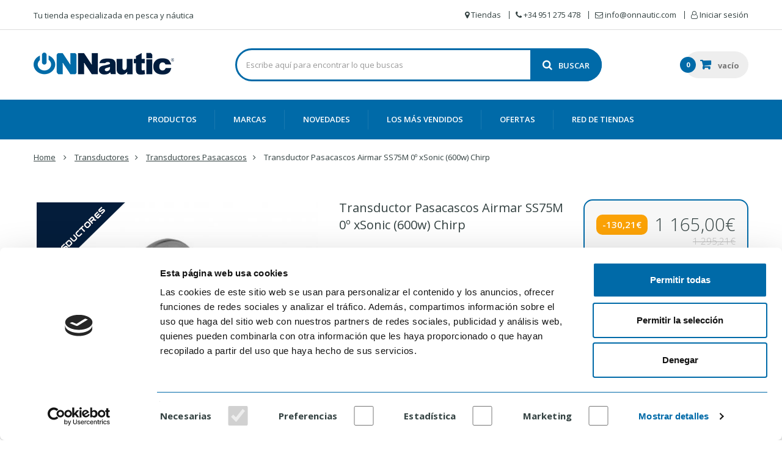

--- FILE ---
content_type: text/html; charset=utf-8
request_url: https://onnautic.com/262-transductor-pasacascos-airmar-ss75m-0-xsonic-600w-chirp.html
body_size: 38802
content:
<!DOCTYPE HTML>
<!--[if lt IE 7]> <html class="no-js lt-ie9 lt-ie8 lt-ie7" lang="es-es"><![endif]-->
<!--[if IE 7]><html class="no-js lt-ie9 lt-ie8 ie7" lang="es-es"><![endif]-->
<!--[if IE 8]><html class="no-js lt-ie9 ie8" lang="es-es"><![endif]-->
<!--[if gt IE 8]> <html class="no-js ie9" lang="es-es"><![endif]-->
<html lang="es-es">
	<head>
		<meta charset="utf-8" />
		<title>▷ Comprar Transductor Pasacascos Airmar SS75M 0º xSonic (600w) Chirp</title>

					<meta name="description" content="Transductor Pasacascos Airmar SS75M 0º xSonic (600w) Chirp con la Mejor Relación Calidad-Precio. ✅Envío Gratis en 24 Horas. ✅Servicio Técnico. ¡Compra ahora!" />
						<meta name="generator" content="PrestaShop" />
		<meta name="viewport" content="width=device-width, minimum-scale=0.25, maximum-scale=1.6, initial-scale=1.0" />
		<meta name="apple-mobile-web-app-capable" content="yes" />
		
				<meta name="robots" content="index,follow" />
		
		<link rel="icon" type="image/vnd.microsoft.icon" href="/img/favicon.ico?1763121012" />
		<link rel="shortcut icon" type="image/x-icon" href="/img/favicon.ico?1763121012" />
														<link rel="stylesheet" href="/themes/onnautic/css/global.css" type="text/css" media="all" />
																<link rel="stylesheet" href="/themes/onnautic/css/autoload/highdpi.css" type="text/css" media="all" />
																<link rel="stylesheet" href="/themes/onnautic/css/autoload/responsive-tables.css" type="text/css" media="all" />
																<link rel="stylesheet" href="/themes/onnautic/css/autoload/uniform.default.css" type="text/css" media="all" />
																<link rel="stylesheet" href="https://cdnjs.cloudflare.com/ajax/libs/font-awesome/4.7.0/css/font-awesome.min.css" type="text/css" media="all" />
																<link rel="stylesheet" href="https://cdnjs.cloudflare.com/ajax/libs/magnific-popup.js/1.1.0/magnific-popup.min.css" type="text/css" media="all" />
																<link rel="stylesheet" href="https://cdn.jsdelivr.net/npm/simplebar@latest/dist/simplebar.css" type="text/css" media="all" />
																<link rel="stylesheet" href="/themes/onnautic/css/custom.css" type="text/css" media="all" />
																<link rel="stylesheet" href="/themes/onnautic/css/product.css" type="text/css" media="all" />
																<link rel="stylesheet" href="/themes/onnautic/css/print.css" type="text/css" media="print" />
																<link rel="stylesheet" href="/js/jquery/plugins/fancybox/jquery.fancybox.css" type="text/css" media="all" />
																<link rel="stylesheet" href="/js/jquery/plugins/bxslider/jquery.bxslider.css" type="text/css" media="all" />
																<link rel="stylesheet" href="/themes/onnautic/css/cs_product.css" type="text/css" media="all" />
																<link rel="stylesheet" href="/themes/onnautic/css/product_list.css" type="text/css" media="all" />
																<link rel="stylesheet" href="/themes/onnautic/css/cs_product_list.css" type="text/css" media="all" />
																<link rel="stylesheet" href="/themes/onnautic/css/modules/blockbestsellers/blockbestsellers.css" type="text/css" media="all" />
																<link rel="stylesheet" href="/themes/onnautic/css/modules/blockcart/blockcart.css" type="text/css" media="all" />
																<link rel="stylesheet" href="/themes/onnautic/css/modules/blockcart/cs_blockcart.css" type="text/css" media="all" />
																<link rel="stylesheet" href="/themes/onnautic/css/modules/blockcategories/blockcategories.css" type="text/css" media="all" />
																<link rel="stylesheet" href="/themes/onnautic/css/modules/blockcategories/cs_blockcategories.css" type="text/css" media="all" />
																<link rel="stylesheet" href="/themes/onnautic/css/modules/blockcurrencies/blockcurrencies.css" type="text/css" media="all" />
																<link rel="stylesheet" href="/themes/onnautic/css/modules/blocklayered/cs_blocklayered.css" type="text/css" media="all" />
																<link rel="stylesheet" href="/themes/onnautic/css/modules/blockcontact/blockcontact.css" type="text/css" media="all" />
																<link rel="stylesheet" href="/themes/onnautic/css/modules/blockmanufacturer/cs_blockmanufacturer.css" type="text/css" media="all" />
																<link rel="stylesheet" href="https://cdnjs.cloudflare.com/ajax/libs/slick-carousel/1.6.0/slick.min.css" type="text/css" media="all" />
																<link rel="stylesheet" href="/themes/onnautic/css/modules/blockmyaccountfooter/blockmyaccount.css" type="text/css" media="all" />
																<link rel="stylesheet" href="/themes/onnautic/css/modules/blocknewproducts/blocknewproducts.css" type="text/css" media="all" />
																<link rel="stylesheet" href="/themes/onnautic/css/modules/blocknewsletter/blocknewsletter.css" type="text/css" media="all" />
																<link rel="stylesheet" href="/themes/onnautic/css/modules/blocksearch/blocksearch.css" type="text/css" media="all" />
																<link rel="stylesheet" href="/themes/onnautic/css/modules/blocksearch/cs_blocksearch.css" type="text/css" media="all" />
																<link rel="stylesheet" href="/themes/onnautic/css/modules/blockspecials/blockspecials.css" type="text/css" media="all" />
																<link rel="stylesheet" href="/themes/onnautic/css/modules/blocktags/blocktags.css" type="text/css" media="all" />
																<link rel="stylesheet" href="/themes/onnautic/css/modules/blockuserinfo/blockuserinfo.css" type="text/css" media="all" />
																<link rel="stylesheet" href="/themes/onnautic/css/modules/blockviewed/blockviewed.css" type="text/css" media="all" />
																<link rel="stylesheet" href="/themes/onnautic/css/modules/homeslider/cs_homeslider.css" type="text/css" media="all" />
																<link rel="stylesheet" href="/themes/onnautic/css/modules/homefeatured/homefeatured.css" type="text/css" media="all" />
																<link rel="stylesheet" href="/modules/themeconfigurator/css/hooks.css" type="text/css" media="all" />
																<link rel="stylesheet" href="/modules/categoriesproduct/views/css/slick.css" type="text/css" media="all" />
																<link rel="stylesheet" href="/modules/categoriesproduct/views/css/slick-theme.css" type="text/css" media="all" />
																<link rel="stylesheet" href="/modules/codfee/views/css/codfee_1.6.css" type="text/css" media="all" />
																<link rel="stylesheet" href="/themes/onnautic/css/modules/mailalerts/mailalerts.css" type="text/css" media="all" />
																<link rel="stylesheet" href="/themes/onnautic/css/modules/tmmegamenu/views/css/tmmegamenu.css" type="text/css" media="all" />
																<link rel="stylesheet" href="/themes/onnautic/css/modules/tmmegamenu/views/css/cs_tmmegamenu.css" type="text/css" media="all" />
																<link rel="stylesheet" href="/modules/productextratabs/views/css/lib/font-awesome/font-awesome.css" type="text/css" media="all" />
																<link rel="stylesheet" href="/modules/productextratabs/views/css/lib/bootstrap/pts/pts-bootstrap.css" type="text/css" media="all" />
																<link rel="stylesheet" href="/modules/productextratabs/views/css/front/productextratabs.css" type="text/css" media="all" />
																<link rel="stylesheet" href="/modules/productextratabs/views/css/front/override.css" type="text/css" media="all" />
																<link rel="stylesheet" href="/themes/onnautic/css/modules/productextratabs/cs_productextratabs.css" type="text/css" media="all" />
																<link rel="stylesheet" href="/themes/onnautic/css/modules/awfieldsform/awfieldsform.css" type="text/css" media="all" />
																<link rel="stylesheet" href="/themes/onnautic/css/modules/awfieldsform/cs_awfieldsform.css" type="text/css" media="all" />
																<link rel="stylesheet" href="/modules/hsmultiaccessoriespro/abstract/views/css/multiaccessories_16.css" type="text/css" media="all" />
																<link rel="stylesheet" href="/modules/hsmultiaccessoriespro/abstract/views/css/combinations_popup16.css" type="text/css" media="all" />
																<link rel="stylesheet" href="/modules/hsmultiaccessoriespro/abstract/views/css/tableprice.css" type="text/css" media="all" />
																<link rel="stylesheet" href="/modules/hsmultiaccessoriespro/abstract/views/css/multiaccessories.css" type="text/css" media="all" />
																<link rel="stylesheet" href="/modules/pushnotificationspro/views/css/front.css" type="text/css" media="all" />
																<link rel="stylesheet" href="/modules/productvideo/views/css/pv_custom.css" type="text/css" media="all" />
																<link rel="stylesheet" href="/modules/productvideo/views/css/productvideoextraright.css" type="text/css" media="all" />
																<link rel="stylesheet" href="/themes/onnautic/css/modules/outofstocknotification/views/css/oos.css" type="text/css" media="all" />
																<link rel="stylesheet" href="/modules/gsnippetsreviews/views/css/hook.css" type="text/css" media="all" />
																<link rel="stylesheet" href="/modules/gsnippetsreviews/views/css/jquery.star-rating.css" type="text/css" media="all" />
																<link rel="stylesheet" href="/modules/gsnippetsreviews/views/css/snippets.css" type="text/css" media="all" />
																<link rel="stylesheet" href="/modules/quantitydiscountpro/views/css/qdp.css" type="text/css" media="all" />
																<link rel="stylesheet" href="/modules/tinymcepro/css/tinymcepro.css" type="text/css" media="all" />
																<link rel="stylesheet" href="/modules/connectif/views/css/style.css" type="text/css" media="all" />
																<link rel="stylesheet" href="/modules/ttt_banner/css/ttt_banner.css" type="text/css" media="all" />
																<link rel="stylesheet" href="/modules/paypal/views/css/paypal.css" type="text/css" media="all" />
									
					<script type="text/javascript">
var CUSTOMIZE_TEXTFIELD = 1;
var FancyboxI18nClose = 'Cerrar';
var FancyboxI18nNext = 'Siguiente';
var FancyboxI18nPrev = 'Anterior';
var PS_CATALOG_MODE = false;
var ajax_allowed = true;
var ajaxsearch = true;
var allowBuyWhenOutOfStock = true;
var attribute_anchor_separator = '-';
var attributesCombinations = [];
var availableLaterValue = '';
var availableNowValue = '';
var baseDir = 'https://onnautic.com/';
var baseUri = 'https://onnautic.com/';
var base_directory = 'https://onnautic.com/';
var comparator_max_item = 3;
var comparedProductsIds = [];
var contentOnly = false;
var currency = {"id":1,"name":"Euro","iso_code":"EUR","iso_code_num":"978","sign":"\u20ac","blank":"0","conversion_rate":"1.000000","deleted":"0","format":"2","decimals":"1","active":"1","prefix":"","suffix":" \u20ac","id_shop_list":null,"force_id":false};
var currencyBlank = 0;
var currencyFormat = 2;
var currencyISO = 'EUR';
var currencyRate = 1;
var currencySign = '€';
var currentDate = '2026-01-25 15:01:37';
var customerGroupWithoutTax = false;
var customizationFields = false;
var customizationId = null;
var customizationIdMessage = 'Personalización n°';
var default_eco_tax = 0;
var delete_txt = 'Eliminar';
var displayList = false;
var displayPrice = 0;
var doesntExist = 'El producto no existe en este modelo. Por favor, elija otro.';
var doesntExistNoMore = 'Este producto ya no está disponible';
var doesntExistNoMoreBut = 'con éstas características, pero está disponible con otras opciones';
var ecotaxTax_rate = 0;
var fieldRequired = 'Por favor rellene todos los campos requeridos antes de guardar la personalización.';
var freeProductTranslation = '¡Gratis!';
var freeShippingTranslation = '¡Envío gratuito!';
var generated_date = 1769349695;
var groupReduction = 0;
var hasDeliveryAddress = false;
var highDPI = false;
var idDefaultImage = 24012;
var id_lang = 1;
var id_product = 262;
var img_dir = 'https://onnautic.com/themes/onnautic/img/';
var img_prod_dir = 'https://onnautic.com/img/p/';
var img_ps_dir = 'https://onnautic.com/img/';
var instantsearch = true;
var isGuest = 0;
var isLogged = 0;
var isMobile = false;
var jqZoomEnabled = false;
var maxQuantityToAllowDisplayOfLastQuantityMessage = 3;
var max_item = 'No puede comparar más de 3 productos';
var min_item = 'Debe elegir al menos un producto';
var minimalQuantity = 1;
var noTaxForThisProduct = false;
var onesignal_ajax_url = 'https://onnautic.com/module/pushnotificationspro/ajax';
var oosHookJsCodeFunctions = [];
var page_name = 'product';
var placeholder_blocknewsletter = 'Introduzca su dirección de correo electrónico';
var priceDisplayMethod = 0;
var priceDisplayPrecision = 2;
var productAvailableForOrder = true;
var productBasePriceTaxExcl = 1070.42;
var productBasePriceTaxExcluded = 1070.42;
var productBasePriceTaxIncl = 1295.2082;
var productHasAttributes = false;
var productPrice = 1164.998285;
var productPriceTaxExcluded = 1070.42;
var productPriceTaxIncluded = 1295.2082;
var productPriceWithoutReduction = 1295.2082;
var productReference = '000-13908-001';
var productShowPrice = true;
var productUnitPriceRatio = 0;
var product_fileButtonHtml = 'Seleccione un archivo';
var product_fileDefaultHtml = 'Fichero no seleccionado';
var product_specific_price = {"id_specific_price":"31770","id_specific_price_rule":"0","id_cart":"0","id_product":"262","id_shop":"0","id_shop_group":"0","id_currency":"0","id_country":"0","id_group":"0","id_customer":"0","id_product_attribute":"0","price":"-1.000000","from_quantity":"1","reduction":"107.611500","reduction_tax":"0","reduction_type":"amount","from":"0000-00-00 00:00:00","to":"0000-00-00 00:00:00","score":"32"};
var pushnotificationspro_hide_icon_mobile = null;
var pushnotificationspro_token = '30af9eacebd54c8a0fcce18b73f36efb';
var quantitiesDisplayAllowed = false;
var quantityAvailable = 0;
var quickView = false;
var reduction_percent = 0;
var reduction_price = 107.6115;
var removingLinkText = 'eliminar este producto de mi carrito';
var roundMode = 2;
var specific_currency = false;
var specific_price = -1;
var static_token = '92824c1b73838cd4bb7883dcaf8111fa';
var stock_management = 1;
var taxRate = 21;
var toBeDetermined = 'A determinar';
var token = '92824c1b73838cd4bb7883dcaf8111fa';
var uploading_in_progress = 'En curso, espere un momento por favor ...';
var usingSecureMode = true;
</script>

						<script type="text/javascript" src="/js/jquery/jquery-1.11.0.min.js"></script>
						<script type="text/javascript" src="/js/jquery/jquery-migrate-1.2.1.min.js"></script>
						<script type="text/javascript" src="/js/jquery/plugins/jquery.easing.js"></script>
						<script type="text/javascript" src="/js/tools.js"></script>
						<script type="text/javascript" src="/themes/onnautic/js/global.js"></script>
						<script type="text/javascript" src="/themes/onnautic/js/autoload/10-bootstrap.min.js"></script>
						<script type="text/javascript" src="/themes/onnautic/js/autoload/15-jquery.total-storage.min.js"></script>
						<script type="text/javascript" src="/themes/onnautic/js/autoload/15-jquery.uniform-modified-pts.js"></script>
						<script type="text/javascript" src="/themes/onnautic/js/products-comparison.js"></script>
						<script type="text/javascript" src="https://cdnjs.cloudflare.com/ajax/libs/magnific-popup.js/1.1.0/jquery.magnific-popup.min.js"></script>
						<script type="text/javascript" src="https://cdnjs.cloudflare.com/ajax/libs/jqueryui-touch-punch/0.2.3/jquery.ui.touch-punch.min.js"></script>
						<script type="text/javascript" src="https://cdnjs.cloudflare.com/ajax/libs/jquery-validate/1.17.0/jquery.validate.min.js"></script>
						<script type="text/javascript" src="https://cdn.jsdelivr.net/npm/simplebar@latest/dist/simplebar.js"></script>
						<script type="text/javascript" src="/themes/onnautic/js/utils.fn.js"></script>
						<script type="text/javascript" src="/themes/onnautic/js/ux.fn.js"></script>
						<script type="text/javascript" src="/themes/onnautic/js/responsive.fn.js"></script>
						<script type="text/javascript" src="/themes/onnautic/js/custom.js"></script>
						<script type="text/javascript" src="/js/jquery/plugins/fancybox/jquery.fancybox.js"></script>
						<script type="text/javascript" src="/js/jquery/plugins/jquery.idTabs.js"></script>
						<script type="text/javascript" src="/js/jquery/plugins/jquery.scrollTo.js"></script>
						<script type="text/javascript" src="/js/jquery/plugins/jquery.serialScroll.js"></script>
						<script type="text/javascript" src="/js/jquery/plugins/bxslider/jquery.bxslider.js"></script>
						<script type="text/javascript" src="/themes/onnautic/js/product.js"></script>
						<script type="text/javascript" src="/themes/onnautic/js/modules/blockcart/ajax-cart.js"></script>
						<script type="text/javascript" src="/themes/onnautic/js/tools/treeManagement.js"></script>
						<script type="text/javascript" src="/themes/onnautic/js/modules/blockmanufacturer/blockmanufacturer.js"></script>
						<script type="text/javascript" src="https://cdnjs.cloudflare.com/ajax/libs/slick-carousel/1.6.0/slick.min.js"></script>
						<script type="text/javascript" src="/themes/onnautic/js/modules/blocknewsletter/blocknewsletter.js"></script>
						<script type="text/javascript" src="/modules/categoriesproduct/views/js/slick.min.js"></script>
						<script type="text/javascript" src="/themes/onnautic/js/modules/mailalerts/mailalerts.js"></script>
						<script type="text/javascript" src="/themes/onnautic/js/modules/tmmegamenu/views/js/hoverIntent.js"></script>
						<script type="text/javascript" src="/themes/onnautic/js/modules/tmmegamenu/views/js/superfish.js"></script>
						<script type="text/javascript" src="/themes/onnautic/js/modules/tmmegamenu/views/js/tmmegamenu.js"></script>
						<script type="text/javascript" src="/modules/productextratabs/views/js/hook/hook-product-footer.js"></script>
						<script type="text/javascript" src="/modules/productextratabs/views/js/hook/override.js"></script>
						<script type="text/javascript" src="/modules/productextratabs/views/js/lib/pts/tools.js"></script>
						<script type="text/javascript" src="/themes/onnautic/js/modules/productextratabs/cs_productextratabs.js"></script>
						<script type="text/javascript" src="/themes/onnautic/js/modules/awfieldsform/awfieldsform.js"></script>
						<script type="text/javascript" src="/themes/onnautic/js/modules/hsmultiaccessoriespro/abstract/views/js/accessoriesprice_16.js"></script>
						<script type="text/javascript" src="/themes/onnautic/js/modules/hsmultiaccessoriespro/abstract/views/js/combinationspopup.js"></script>
						<script type="text/javascript" src="/themes/onnautic/js/modules/hsmultiaccessoriespro/abstract/views/js/hsma_display_style.js"></script>
						<script type="text/javascript" src="/themes/onnautic/js/modules/hsmultiaccessoriespro/abstract/views/js/admin_product_setting.js"></script>
						<script type="text/javascript" src="/themes/onnautic/js/modules/hsmultiaccessoriespro/abstract/views/js/pricetable.js"></script>
						<script type="text/javascript" src="/themes/onnautic/js/modules/hsmultiaccessoriespro/abstract/views/js/format_string.js"></script>
						<script type="text/javascript" src="/themes/onnautic/js/modules/hsmultiaccessoriespro/abstract/views/js/multi_accessories.js"></script>
						<script type="text/javascript" src="/themes/onnautic/js/modules/hsmultiaccessoriespro/abstract/views/js/jquery.ddslick.js"></script>
						<script type="text/javascript" src="/themes/onnautic/js/modules/hsmultiaccessoriespro/abstract/views/js/jquery.visible.js"></script>
						<script type="text/javascript" src="/themes/onnautic/js/modules/hsmultiaccessoriespro/abstract/views/js/hsma_render_accessories.js"></script>
						<script type="text/javascript" src="/modules/pushnotificationspro/views/js/front.js"></script>
						<script type="text/javascript" src="/modules/productvideo/views/js/pv-extraright-common.js"></script>
						<script type="text/javascript" src="/modules/productvideo/views/js/productvideoextraright.js"></script>
						<script type="text/javascript" src="/modules/outofstocknotification/views/js/oos.js"></script>
						<script type="text/javascript" src="/modules/recaptcha/views/js/front.js"></script>
						<script type="text/javascript" src="/modules/gsnippetsreviews/views/js/module.js"></script>
						<script type="text/javascript" src="/modules/gsnippetsreviews/views/js/jquery.star-rating.min.js"></script>
						<script type="text/javascript" src="/modules/gsnippetsreviews/views/js/jquery.scrollTo.min.js"></script>
						<script type="text/javascript" src="/modules/gsnippetsreviews/views/js/init.js"></script>
						<script type="text/javascript" src="/modules/correosexpress/views/js/textareaCounter.js"></script>
						<script type="text/javascript" src="/modules/quantitydiscountpro/views/js/qdp.js"></script>
						<script type="text/javascript" src="/modules/tinymcepro/js/alerts.js"></script>
						<script type="text/javascript" src="/modules/rcpgtagmanager/views/js/hook/RcTagManagerLib.js"></script>
						<script type="text/javascript" src="/modules/ttt_banner/js/ttt_banner.js"></script>
						<script type="text/javascript" src="/themes/onnautic/js/modules/hsmultiaccessoriespro/abstract/views/js/accessoriescart_16.js"></script>
							
<script
    type="text/javascript"
    src="https://cdn.aplazame.com/aplazame.js?public_key=746b57ad56e2b0e9e30365d778ca30704f4fcd20&amp;sandbox=false"
    async defer
></script>
<!--Start of Zopim Live Chat Script-->

<script type="text/javascript">
window.$zopim||(function(d,s){var z=$zopim=function(c){z._.push(c)},$=z.s=
d.createElement(s),e=d.getElementsByTagName(s)[0];z.set=function(o){z.set.
_.push(o)};z._=[];z.set._=[];$.async=!0;$.setAttribute('charset','utf-8');
$.src='//v2.zopim.com/?4YYyVm2x2e571BOD8Nz3BBSdmy46yWDR';z.t=+new Date;$.
type='text/javascript';e.parentNode.insertBefore($,e)})(document,'script');

</script>
<!--End of Zopim Live Chat Script-->


<script type="text/javascript">
    var alertMessage = 'Tienes que seleccionar al menos una opción:';
    var buyTogetherOption = 0;
    var isEnablingOptionBuyToGether = 0;
    var displayStyleOption = 2;
    var utilizeBlockCartAjax = 1;
    var msgOutOfStock = 'Oops! This item is out of stock.';
    var msgAvailableLater = 'Out of stock but backordering is allowed.';
    var messageOutOfStock = 'Out of stock';
    var isShowIconOutOfStock = 1;
    var orderUrl = 'https://onnautic.com/pedido-rapido';
    ajaxRenderAccessoriesUrl = 'https://onnautic.com/module/hsmultiaccessoriespro/Accessories';
    $(document).ready(function () {
        if (isEnablingOptionBuyToGether) {
            new HsmaRenderAccessories(
                    ajaxRenderAccessoriesUrl
                    ).init();
        }
        if (utilizeBlockCartAjax)
        {
            $('.hs_multi_accessories_add_to_cart').on('click', function (e) {
                e.preventDefault();
                var qty = 1;
                var idProduct = parseInt($(this).data('idproduct'));
                var idProductAttribute = parseInt($(this).data('id-product-attribute'));
                var parentElement = $(this).parents('td');
                if (idProduct <= 0)
                    return;
                if ($(parentElement).find('input').hasClass('custom_quantity'))
                    qty = $(parentElement).find('.custom_quantity').val();
                else if ($('#quantity_wanted').length > 0)
                    qty = parseInt($('#quantity_wanted').val());
                else
                    qty = 1;

                if ($(parentElement).find('select').hasClass('product-combination'))
                    idProductAttribute = $(parentElement).find('.product-combination :selected').val();
              
                ajaxCart.add(idProduct, idProductAttribute, false, this, qty, null);
            });
        }
        else
        {
            $(document).on('click', '#add_to_cart button, #add_to_cart input', function (e) {
                var qty = parseInt($('#quantity_wanted').val());
                e.preventDefault();
                addToCart($('#product_page_product_id').val(), $('#idCombination').val(), qty, true);
            });

            $(document).on('click', '.hs_multi_accessories_add_to_cart', function (e) {
                e.preventDefault();
                var qty = 1;
                var idProduct = parseInt($(this).data('idproduct'));
                var idProductAttribute = parseInt($(this).data('id-product-attribute'));
                var parentElemnet = $(this).parent();
                if (idProduct <= 0)
                    return;
                if ($(parentElemnet).find('input').hasClass('custom_quantity'))
                    qty = $(parentElemnet).find('.custom_quantity').val();
                else if ($('#quantity_wanted').length > 0)
                    qty = parseInt($('#quantity_wanted').val());
                else
                    qty = 1;

                if ($(parentElemnet).find('select').hasClass('product-combination'))
                    idProductAttribute = $(parentElemnet).find('.product-combination').val();

                addToCart(idProduct, idProductAttribute, qty, false);
            });
        }
    });
</script>
<link rel="manifest" href="https://onnautic.com/manifest_1.json">
<script src="https://cdn.onesignal.com/sdks/OneSignalSDK.js" async=""></script>
<script>
    var OneSignal = window.OneSignal || [];
    OneSignal.push(function() {
        OneSignal.init({
            path:base_directory,
            appId: "16950753-14a2-4c74-b7db-e34ae59e7662",
            autoRegister: "1",
            safari_web_id: "web.onesignal.auto.1ad4c923-47e5-493e-8349-b8f3b81ccfd9",
            notifyButton: {
                enable: "1",
                text: {
                    'tip.state.unsubscribed': "Subscribe to notifications",
                    'tip.state.subscribed': "You're subscribed to notifications",
                    'tip.state.blocked': "You've blocked notifications",
                    'message.prenotify': "Click to subscribe to notifications",
                    'message.action.subscribed': "Thanks for subscribing!",
                    'message.action.resubscribed': "You're subscribed to notifications",
                    'message.action.unsubscribed': "You won't receive notifications again",
                    'dialog.main.title': "Manage Site Notifications",
                    'dialog.main.button.subscribe': "SUBSCRIBE",
                    'dialog.main.button.unsubscribe': "UNSUBSCRIBE",
                    'dialog.blocked.title': "Unblock Notifications",
                    'dialog.blocked.message': "Follow these instructions to allow notifications:",
                }
            },
            welcomeNotification: {
                disable: true
            },
        });
    });
    OneSignal.push(function() {
        OneSignal.on('subscriptionChange', function (isSubscribed) {
            if(isSubscribed==true){
                OneSignal.getUserId().then(function(userId) {
                    if (typeof OneSignalSubscriptionChange !== 'undefined') {
                        OneSignalSubscriptionChange(userId, true);
                    }
                });
            }
            else if(isSubscribed==false){
                OneSignal.getUserId().then(function(userId) {
                    if (typeof OneSignalSubscriptionChange !== 'undefined') {
                        OneSignalSubscriptionChange(userId, false);
                    }
                });
            }
        });
    });
</script>  <!-- START OF DOOFINDER SCRIPT -->
  
  <!-- END OF DOOFINDER SCRIPT -->

  <!-- START OF DOOFINDER CSS -->
  
  <!-- END OF DOOFINDER CSS -->
  <!-- TO REGISTER CLICKS -->
<script>
  var dfProductLinks = [];
  var dfLinks = Object.keys(dfProductLinks);
  var doofinderAppendAfterBanner = "none";
</script>  
  <!-- END OF TO REGISTER CLICKS -->

<link rel="alternate" type="application/rss+xml" title="▷ Comprar Transductor Pasacascos Airmar SS75M 0º xSonic (600w) Chirp" href="https://onnautic.com/modules/feeder/rss.php?id_category=60&amp;orderby=price&amp;orderway=asc" /><!-- ProductVideo vars -->
<script type="text/javascript">
var pv_force_thumb_size = '1';
var pv_disable_autosize = '0';
var pv_disable_replace = '0';
var pv_hide_image_container = '0';
var pv_side_position = '0';
var pv_thumb_add_width = '0';
var pv_image_zindex = '999';
var pv_load_delay = '0';
var pv_thumb_dir = '0';
var pv_default = '1';
var pv_auto = '0';
var pv_limit = '0';
var pv_click_to_activate = '0';
var pv_rel = '0';
var pv_cont = '1';
var pv_info = '1';
var pv_priv = '1';
var pv_pos = '1';
var pv_vim_portait = '1';
var pv_vim_loop = '1';
var pv_vim_byline = '1';
var pv_vim_badge = '1';
var pv_vim_title = '1';
var pv_vim_autoplay = '1';
var pv_force_hide_preview = '0';
var pv_force_button = '0';
var pv_force_controls = '0';
var pv_force_close = '0';
var pv_no_padding = '0';
var pv_fancy_link = '0';
var pv_main_image = '';
var pv_image_container = '';
var pv_videoholder_placement = '';
var pv_clt = 'li';
var pv_custom_img_slider = '0';
var pv_custom_img_slider_selector = '';
var pv_list_cust_holder = '';
var pv_list_cust_button_holder = '';
var pv_list_cust_selector = '';
var pv_vim_color = '#00adef';
var pv_thumb_before = ''; 
var pv_thumb_after = ''; 
 
var pv_video_list = false;

</script><link rel="canonical" href="https://onnautic.com/262-transductor-pasacascos-airmar-ss75m-0-xsonic-600w-chirp.html">
<link rel="alternate" href="https://onnautic.com/262-transductor-pasacascos-airmar-ss75m-0-xsonic-600w-chirp.html" hreflang="es-es">
<link rel="alternate" href="https://onnautic.com/262-transductor-pasacascos-airmar-ss75m-0-xsonic-600w-chirp.html" hreflang="x-default">


<script type="text/javascript" data-keepinline="true">
    // instantiate object
    var oGsr = {};
    var bt_msgs = {"delay":"You have not filled out a numeric for delay option","fbId":"You have not filled out a numeric for Facebook App ID option","fbsecret":"You have not filled out Facebook App Secret option","reviewDate":"You have not filled out the review's date","title":"You have not filled out the title","comment":"You have not filled out the comment","report":"You have not filled out the report comment","rating":"You have not selected the rating for the review","checkreview":"You have not selected one review","email":"You have not filled out your email","status":"You didn't select any status","vouchercode":"You have not filled out the voucher code","voucheramount":"You have left 0 as value for voucher's value","voucherminimum":"Minimum amount is not a numeric","vouchermaximum":"Maximum quantity is not a numeric","vouchervalidity":"You have left 0 as value for voucher's validity","importMatching":"You have not filled the number of columns out","reviewModerationTxt":{"1":"You have not filled out your legal text for using a moderation with language Espa\u00f1ol (Spanish). Click on the language drop-down list in order to fill out the correct language field(s)."},"reviewModifyTxt":{"1":"You have not filled out your legal text for using a review modification tool with language Espa\u00f1ol (Spanish). Click on the language drop-down list in order to fill out the correct language field(s)."},"emailTitle":{"1":"You have not filled out your title or text with language Espa\u00f1ol (Spanish). Click on the language drop-down list in order to fill out the correct language field(s)."},"emaillCategory":{"1":"You have not filled out your category label with language Espa\u00f1ol (Spanish). Click on the language drop-down list in order to fill out the correct language field(s)."},"emaillProduct":{"1":"You have not filled out your product label with language Espa\u00f1ol (Spanish). Click on the language drop-down list in order to fill out the correct language field(s)."},"emaillSentence":{"1":"You have not filled out your custom body sentence with language Espa\u00f1ol (Spanish). Click on the language drop-down list in order to fill out the correct language field(s)."}};
    var bt_sImgUrl = '/modules/gsnippetsreviews/views/img/';
    var bt_sWebService = '/modules/gsnippetsreviews/ws-gsnippetsreviews.php?bt_token=3fdf871f2d73a99a5cc5b70623982830';
    var sGsrModuleName = 'gsr';
    var bt_aFancyReviewForm = {};
    var bt_aFancyReviewTabForm = {};
    var bt_oScrollTo = {};
    bt_oScrollTo.execute = false;
    var bt_oUseSocialButton = {};
    bt_oUseSocialButton.run = false;
    var bt_oActivateReviewTab = {};
    bt_oActivateReviewTab.run = false;
    var bt_oDeactivateReviewTab = {};
    bt_oDeactivateReviewTab.run = false;
    var bt_aReviewReport = new Array();
    var bt_oCallback = {};
    bt_oCallback.run = false;
    var bt_aStarsRating = new Array();
    var bt_oBxSlider = {};
    bt_oBxSlider.run = false;
</script><script>
    
function limitarObservaciones(){
    var comprobante = (jQuery)('[name="message"]');
    if(comprobante){ // SI EXISTE 
        if ((jQuery)('.originalTextareaInfo').length == 0) {
            var options2 = {
               'maxCharacterSize': 69,
               'originalStyle': 'originalTextareaInfo',
               'warningStyle' : 'warningTextareaInfo',
               'warningNumber': 10,
               'displayFormat': '#input caracteres | #left caracteres restantes | #words palabras'
            };
            (jQuery)('[name="message"]').textareaCount(options2)
        }
    }
}

function cronCex(){

    if( (jQuery) != 'undefined'){
        (jQuery).ajax({
            type: "POST",
            url: 'https://onnautic.com/modules/correosexpress/index.php', 
            data:
            {
                'action'    :'comprobarCron',
                'token'     :'18722655455d4d17f8173495.47509255',
            },
            success: function(msg){
                console.log(msg);
            },
            error: function(msg){
                console.log(msg);
            }
        });
    }else{
        $.ajax({
            type: "POST",
            url: 'https://onnautic.com/modules/correosexpress/index.php', 
            data:
            {
                'action'    :'comprobarCron',
                'token'     :'18722655455d4d17f8173495.47509255',
            },
            success: function(msg){
                console.log(msg);
            },
            error: function(msg){
                console.log(msg);
            }
        });
    }
}

cronCex();
//setTimeout(cronCex(), 40000);
setInterval(limitarObservaciones, 200);
</script>


<!-- Connectif tracking code -->
<script type="text/javascript" async>
    var _cnid = "f25eadf6-17a2-40ae-a2e7-7a8c75fd7982";
    (function(w, r, a, cn, s ) {
        
        w['ConnectifObject'] = r;
        w[r] = w[r] || function () {( w[r].q = w[r].q || [] ).push(arguments)};
        cn = document.createElement('script'); cn.type = 'text/javascript'; cn.async = true; cn.src = a; cn.id = '__cn_client_script_' + _cnid;
        s = document.getElementsByTagName('script')[0];
        s.parentNode.insertBefore(cn, s);
        
    })(window, 'cn', 'https://cdn.connectif.cloud/eu4/client-script/' + 'f25eadf6-17a2-40ae-a2e7-7a8c75fd7982');
</script>
<!-- end Connectif tracking code -->
    <script 
		async 
		src="https://eu-library.klarnaservices.com/lib.js"
		data-client-id="b9707ad6-43b0-5857-9021-82ae45f321b8"
	></script>
<script async src="https://www.googletagmanager.com/gtag/js?id=AW-825511593"></script><script>
			
		window.dataLayer = window.dataLayer || [];
		function gtag(){dataLayer.push(arguments);}
		gtag('js', new Date());
		
  	  	gtag('config', 'AW-825511593');  	</script>
    <!-- init DataLayer -->
    <script data-keepinline>
        var tagManagerId = 'GTM-TZ7DZ83';
        var optimizeId = '';
        var gtmTrackingFeatures = {"gua":{"trackingId":"","cookieDomain":"auto","sendLimit":25,"siteSpeedSampleRate":1,"anonymizeIp":1,"userIdFeature":1,"linkAttribution":1,"remarketingFeature":1,"merchantPrefix":"","merchantSuffix":"","merchantVariant":"","businessDataFeature":1,"businessDataPrefix":"","businessDataVariant":"","crossDomainList":"","allowLinker":true,"clientId":0,"dimensions":{"ecommProdId":1,"ecommPageType":2,"ecommTotalValue":3,"ecommCategory":4,"dynxItemId":5,"dynxItemId2":6,"dynxPageType":7,"dynxTotalValue":8}},"googleAds":{"trackingId":0,"conversionLabel":""},"bing":{"trackingId":""},"facebook":{"trackingId":"","catalogPrefix":"","catalogSuffix":"","catalogVariant":""},"twitter":{"trackingId":""},"criteo":{"trackingId":""},"goals":{"signUp":0,"socialAction":0,"wishList":0,"coupon":0},"common":{"eventValues":{"signUpGoal":0,"socialAction":0,"wishList":0,"coupon":0},"cartAjax":1,"userId":null,"currencyCode":"EUR","langCode":"es","countryCode":"ES","maxLapse":10,"signUpTypes":["new customer","guest customer"],"isNewSignUp":false,"isGuest":0,"hashedEmail":"","idShop":1,"token":"a9f2e27ad92cd7d84743ba484b41a83d"}};
        var checkDoNotTrack = 0;
        var disableInternalTracking = 0;
        var dataLayer = window.dataLayer || [];
        var dimensions = new Object();
        var initDataLayer = new Object();
        var gaCreate = new Object();
        var doNotTrack = (
            window.doNotTrack == "1" ||
            navigator.doNotTrack == "yes" ||
            navigator.doNotTrack == "1" ||
            navigator.msDoNotTrack == "1"
        );

        if (typeof gtmTrackingFeatures === 'object' && !disableInternalTracking) {
            if (gtmTrackingFeatures.gua.trackingId) {
                initDataLayer.gua = {
                    'trackingId': gtmTrackingFeatures.gua.trackingId,
                    'cookieDomain': gtmTrackingFeatures.gua.cookieDomain,
                    'allowLinker':  gtmTrackingFeatures.gua.allowLinker,
                    'siteSpeedSampleRate': gtmTrackingFeatures.gua.siteSpeedSampleRate,
                    'anonymizeIp': gtmTrackingFeatures.gua.anonymizeIp,
                    'linkAttribution': gtmTrackingFeatures.gua.linkAttribution,
                };

                if (gtmTrackingFeatures.gua.remarketingFeature) {
                    // assign index dimensions
                    dimensions.ecommProdId = gtmTrackingFeatures.gua.dimensions.ecommProdId;
                    dimensions.ecommPageType = gtmTrackingFeatures.gua.dimensions.ecommPageType;
                    dimensions.ecommTotalValue = gtmTrackingFeatures.gua.dimensions.ecommTotalValue;
                    dimensions.ecommCategory = gtmTrackingFeatures.gua.dimensions.ecommCategory;
                }

                if (gtmTrackingFeatures.gua.businessDataFeature) {
                    // assign index dimensions
                    dimensions.dynxItemId = gtmTrackingFeatures.gua.dimensions.dynxItemId;
                    dimensions.dynxItemId2 = gtmTrackingFeatures.gua.dimensions.dynxItemId2;
                    dimensions.dynxPageType = gtmTrackingFeatures.gua.dimensions.dynxPageType;
                    dimensions.dynxTotalValue = gtmTrackingFeatures.gua.dimensions.dynxTotalValue;
                }

                // assign index dimensions to data layer
                initDataLayer.gua.dimensions = dimensions;

                if (gtmTrackingFeatures.gua.userIdFeature) {
                    initDataLayer.gua.userId = gtmTrackingFeatures.common.userId;
                }

                if (gtmTrackingFeatures.gua.crossDomainList) {
                    initDataLayer.gua.crossDomainList = gtmTrackingFeatures.gua.crossDomainList;
                }

                // prepare gaCreate with same configuration than GTM
                gaCreate = {
                    'trackingId': gtmTrackingFeatures.gua.trackingId,
                    'allowLinker': true,
                    'cookieDomain': gtmTrackingFeatures.gua.cookieDomain
                };
            }

            if (gtmTrackingFeatures.googleAds.trackingId) {
                initDataLayer.googleAds = {
                    'conversionId' : gtmTrackingFeatures.googleAds.trackingId,
                    'conversionLabel' : gtmTrackingFeatures.googleAds.conversionLabel
                };
            }

            if (gtmTrackingFeatures.bing.trackingId) {
                initDataLayer.bing = {
                    'trackingId': gtmTrackingFeatures.bing.trackingId
                };
            }

            if (gtmTrackingFeatures.facebook.trackingId) {
                initDataLayer.facebook = {
                    'trackingId': gtmTrackingFeatures.facebook.trackingId
                };
            }

            if (gtmTrackingFeatures.twitter.trackingId) {
                initDataLayer.twitter = {
                    'trackingId': gtmTrackingFeatures.twitter.trackingId
                };
            }

            if (gtmTrackingFeatures.criteo.trackingId) {
                initDataLayer.criteo = {
                    'trackingId': gtmTrackingFeatures.criteo.trackingId
                };
            }

            // init common values
            initDataLayer.common = {
                'hashedEmail': gtmTrackingFeatures.common.hashedEmail,
                'currency' : gtmTrackingFeatures.common.currencyCode,
                'langCode' : gtmTrackingFeatures.common.langCode,
                'countryCode' : gtmTrackingFeatures.common.countryCode,
                'referrer' : document.referrer,
                'siteType' : /iPad/.test(navigator.userAgent)?'t':/Mobile|iP(hone|od)|Android|BlackBerry|IEMobile|Silk/.test(navigator.userAgent)?'m':'d',
                'userAgent' : navigator.userAgent,
                'navigatorLang' : navigator.language,
                'doNotTrack' : (checkDoNotTrack && doNotTrack)
            };

            dataLayer.push(initDataLayer);
        }
    </script>
        <!-- Init Tag Manager script -->
    <script data-keepinline>
        if (!disableInternalTracking) {
            
            (function (w, d, s, l, i) {
                w[l] = w[l] || [];
                w[l].push({'gtm.start': new Date().getTime(), event: 'gtm.js'});
                var f = d.getElementsByTagName(s)[0];
                var j = d.createElement(s), dl = l !== 'dataLayer' ? '&l=' + l : '';
                j.async = true;
                j.src = 'https://www.googletagmanager.com/gtm.js?id=' + i + dl;
                f.parentNode.insertBefore(j, f);
            })(window, document, 'script', 'dataLayer', tagManagerId);
            
        }
    </script>


		<link rel="stylesheet" href="//fonts.googleapis.com/css?family=Open+Sans:300,400,600,700,800&amp;subset=latin,latin-ext" type="text/css" media="all" />
		<!--[if IE 8]>
		<script src="https://oss.maxcdn.com/libs/html5shiv/3.7.0/html5shiv.js"></script>
		<script src="https://oss.maxcdn.com/libs/respond.js/1.3.0/respond.min.js"></script>
		<![endif]-->

		
        
        
        <script type='application/ld+json'> 
{
  "@context": "http://www.schema.org",
  "@type": "ElectronicsStore",
  "telephone": "+34951275478",
  "priceRange": "€€€",
  "name": "ONNautic",
  "url": "https://onnautic.com/",
  "logo": "https://onnautic.com/themes/onnautic/img/200x36xlogo.png.pagespeed.ic.PNuqAZvF_N.webp",
  "image": "https://onnautic.com/themes/onnautic/img/200x36xlogo.png.pagespeed.ic.PNuqAZvF_N.webp",
  "description": "Encuentra los mejores productos de electrónica náutica al mejor precio: Sondas GPS Plotter, Transductores, Radares, Cartografía... ¡Compra ahora!",
  "address": {
    "@type": "PostalAddress",
    "streetAddress": "Calle la Concha, 3",
    "addressLocality": "Marbella",
    "addressRegion": "Málaga",
    "postalCode": "29670",
    "addressCountry": "España"
  },
  "geo": {
    "@type": "GeoCoordinates",
    "latitude": "36.4798624",
    "longitude": "-4.9995239"
  },
  "hasMap": "https://www.google.com/maps/place/ONNautic/@36.4798624,-4.9995239,15.37z/data=!4m5!3m4!1s0x0:0x924ca58ab61ca2e3!8m2!3d36.4786034!4d-4.9944288",
  "openingHours": "Mo, Tu, We, Fr 10:00-20:00 Th 10:00-10:00",
  "contactPoint": {
    "@type": "ContactPoint",
    "telephone": "+34951275478",
    "contactType": "customer service"
  }
}
 </script>

<script
  async
  src="https://eu-library.klarnaservices.com/lib.js"
  data-client-id="b9707ad6-43b0-5857-9021-82ae45f321b8"
></script>
<meta name="google-site-verification" content="rV_2lY0-gsZurpuXMp0c58sWTg0J6CrUEmFUINPhz40" />
	</head>
	<body id="product" class="product product-262 product-transductor-pasacascos-airmar-ss75m-0-xsonic-600w-chirp category-60 category-transductores-pasacascos hide-left-column hide-right-column lang_es ">
	

	
	
	<div class="layer-mobile js-layer-mobile">
  <div class="layer-mobile-content"></div>
</div>


	<script type="text/x-mustache-template" id="df-classic-header">
<span class="search-layer-totals">{{#translate}}Results{{/translate}}: <span data-role="total">{{ total }}</span></span>
<a class="df-icon df-icon--close search-layer-close" href="#" data-role="close">
  <i class="fa fa-times" aria-hidden="true"></i>
</a>
</script>
<script>
var doofinder_script ='//cdn.doofinder.com/media/js/doofinder-classic.6.latest.min.js';
(function(d,t){var f=d.createElement(t),s=d.getElementsByTagName(t)[0];f.async=1;
f.src=('https:'==location.protocol?'https:':'http:')+doofinder_script;
f.setAttribute('charset','utf-8');
s.parentNode.insertBefore(f,s)}(document,'script'));

if($('body').hasClass('is-handheld')){
  var mainSearchTrigger = '.js-hdr-search-btn';
  var mainSearchPlace = 'body';
  var mainMobileConf = {
    maxWidth: 1366,
    display: {
      templateVars: {
        placeholderText: 'Escribe aquí para encontrar lo que buscas',
        initialSearch: true,
      }
    }
  }
}else{
  var mainSearchTrigger = '#search_query_top';
  var mainSearchPlace = '.js-mainmenu';
  var mainMobileConf = false;
}

var dfClassicLayers = [
  {
    hashid: '3bd873105dbb72936cc14a7deb9acbc1',
    zone: 'eu1',
    display: {
      lang: 'es',
      appendTo: mainSearchPlace,
      width: '100%',
      header: {
        show: true,
        template: document.getElementById('df-classic-header').innerHTML
      }
    },
    queryInput: mainSearchTrigger,
    callbacks: {
      loaded: function(instance){
        $('.doofinderLogo').remove();
        document.getElementById('dfclassic').addEventListener('df:hide',function(e){
          $('body').removeClass('is-df-visible');
        });
      },
      resultsReceived: function(response) {
        $('body').addClass('is-df-visible');
      }
    },
    mobile: mainMobileConf
  }
  ];
</script>



					<div id="page">

																				
			<div class="header-container">
				<header id="header">
																																		<div class="nav topnav">
								<div class="container">
									<nav class="clearfix">			
			
					
						<p>Tu tienda especializada en pesca y náutica</p>
			
			

<div class="topnav-right">

	<div class="topnav-item">
		<a href="https://onnautic.com/content/16-red-de-tiendas" target="_blank">
			<i class="fa fa-map-marker" aria-hidden="true"></i>
			<span>Tiendas</span>
		</a>
	</div>
		<div class="topnav-item">
		<a href="tel:0034951275478" title="Llamar a ONNautic">
			<i class="fa fa-phone" aria-hidden="true"></i>
			<span>+34 951 275 478</span>
		</a>
	</div>
			<div class="topnav-item">
		<a href="mailto:info@onnautic.com">
			<i class="fa fa-envelope-o" aria-hidden="true"></i>
			<span>info@onnautic.com</span>
		</a>
	</div>
		<!-- Block user information module NAV  -->
	<div class="topnav-item">
					<a href="https://onnautic.com/mi-cuenta" rel="nofollow" title="Acceda a su cuenta de cliente">
				<i class="fa fa-user-o" aria-hidden="true"></i>
				<span>Iniciar sesión</span>
			</a>
			</div>
		<!-- /Block usmodule NAV -->

</div><!--/topnav-right-->
</nav>
								</div>
							</div>
																<div class="container hdr">
						<a href="https://onnautic.com/" title="ONNautic" class="hdr-logo">
							<img class="img-responsive" src="https://onnautic.com/themes/onnautic/img/logo.png" alt="ONNautic" width="300" height="54"/>
						</a>

						
						<!-- Block search module TOP -->
<div id="search_block_top" class="hdr-search clearfix">

	
	<form id="searchbox" method="get" action="//onnautic.com/buscar" >
		<input type="hidden" name="controller" value="search" />
		<input type="hidden" name="orderby" value="position" />
		<input type="hidden" name="orderway" value="desc" />
		<input class="search_query form-control" type="text" id="search_query_top" name="search_query" autocomplete="off" placeholder="Escribe aquí para encontrar lo que buscas" value="" />
		<button type="submit" name="submit_search" class="btn btn-default button-search" disabled="disabled">
			<span>Buscar</span>
		</button>
	</form>
</div>
<!-- /Block search module TOP -->
<!-- MODULE Block cart -->
<div class="hdr-cart js-hdr-cart clearfix">
	<div class="shopping_cart">
		<a href="https://onnautic.com/pedido-rapido" title="Ver mi carrito de compra" rel="nofollow">
			<span class="ajax_cart_quantity unvisible">0</span>
			<span class="ajax_cart_total unvisible">
							</span>
			<span class="ajax_cart_no_product">vacío</span>
					</a>
					<div class="cart_block block exclusive">
				<div class="block_content">
					<div class="cart_block_header clearfix">
						<span>Tu compra</span>
						<div class="cart_block_header-right">
							<span class="ajax_cart_quantity">0</span>
							<span>item(s)</span>
						</div>
					</div>
					<!-- block list of products -->
					<div class="cart_block_list">
												<p class="cart_block_no_products">
							Ningún producto
						</p>
																		<div class="cart-prices">
							<div class="cart-prices-line first-line">
								<span class="price cart_block_shipping_cost ajax_cart_shipping_cost unvisible">
																			 A determinar																	</span>
								<span class="unvisible">
									Transporte
								</span>
							</div>
																					<div class="cart-prices-line last-line">
								<span class="price cart_block_total ajax_block_cart_total">0,00€</span>
								<span>Total</span>
							</div>
													</div>
						<p class="cart-buttons">
							<a id="button_order_cart" class="btn btn-default button button-small" href="https://onnautic.com/pedido-rapido" title="Confirmar" rel="nofollow">
								<span>Ver carrito</span>
							</a>
						</p>
					</div>
				</div>
			</div><!-- .cart_block -->
			</div>
</div>

<div id="layer_cart">
	<div class="clearfix">
		<div class="layer_cart_product col-xs-12">
			<span class="cross" title="Cerrar Ventana"></span>
			<span class="title">
				<i class="icon-check"></i>Producto añadido correctamente a tu carrito de la compra
			</span>
			<div class="product-image-container layer_cart_img">
			</div>
			<div class="layer_cart_product_info">
				<span id="layer_cart_product_title" class="product-name"></span>
				<span id="layer_cart_product_attributes"></span>
				<div>
					<strong class="dark">Cantidad</strong>
					<span id="layer_cart_product_quantity"></span>
				</div>
				<div>
					<strong class="dark">Total</strong>
					<span id="layer_cart_product_price"></span>
				</div>
			</div>
			<div class="button-container">
				<span class="continue btn btn-default button exclusive-medium" title="Seguir comprando">
					<span>
						<i class="icon-chevron-left left"></i>Seguir comprando
					</span>
				</span>
				<a class="btn btn-default button button-medium"	href="https://onnautic.com/pedido-rapido" title="Ir a la caja" rel="nofollow">
					<span>
						Ir a la caja<i class="icon-chevron-right right"></i>
					</span>
				</a>
			</div>
		</div>
		
	</div>
	<div class="crossseling"></div>
</div> <!-- #layer_cart -->
	<div class="layer_cart_overlay"></div>

<!-- /MODULE Block cart -->

<script type="text/javascript">
    showAccessoryPrice = 1;
</script>
<div id="layer_accessory" class="complementos-modal" >

    <span title="close_window" class="cross"></span>

    <p class="complementos-modal-title">Configura este complemento</p>
    <p class="complementos-modal-name product-name layer_quote_product_title"></p>

    <div class="product-image-container complementos-modal-img layer_quote_img"></div>

    <div class="layer_quote_product_info complementos-modal-data">
        <div class="accessory_description" data-simplebar></div>
        <div class="layer_quote_product_attributes"></div>
        <div>
            <span class="layer_quote_product_quantity"></span>
            <span class="layer_quote_product_price"></span>
        </div>
    </div>

    <div class="button-container">
        <span class="popup_accessory_hiddenInput" style="display: none;"></span>
        <button title="Add to accessories selection" class="add_to_accessories_selection btn btn-default button button-medium complementos-modal-btn">
            <span>Añadir complemento</span>
        </button>
    </div>

</div>
<div class="layer_quote_overlay" ></div>

<div class="cn_client_info" style="display:none">
    <span class="primary_key"></span>
    <span class="_name"></span>
    <span class="_surname"></span>
    <span class="_birthdate"></span>
    <span class="_newsletter_subscription_status"></span>
    </div>





					</div>
				</header>
			</div>
						<section class="mainmenu js-mainmenu">
				<div class="container">
					
    
<div class="top_menu top-level tmmegamenu_item js-megamenu "><ul class="menu clearfix top-level-menu tmmegamenu_item"><li class=" top-level-menu-li tmmegamenu_item it_47794615"><a class="it_47794615 top-level-menu-li-a tmmegamenu_item" href="#">Productos</a><div class="is-megamenu tmmegamenu_item first-level-menu it_47794615"><div id="megamenu-row-1-1" class="megamenu-row row megamenu-row-1"><div id="column-1-1-1"
                                                    class="megamenu-col megamenu-col-1-1 col-sm-3 "><ul class="content"><li class="category"><a href="https://onnautic.com/565-lowrance-eagle" title="Lowrance Eagle">Lowrance Eagle</a></li><li class="category"><a href="https://onnautic.com/552-lowrance-hds-pro" title="Lowrance HDS Pro">Lowrance HDS Pro</a></li><li class="category"><a href="https://onnautic.com/523-lowrance-elite-fs" title="Lowrance Elite FS">Lowrance Elite FS</a></li><li class="category"><a href="https://onnautic.com/522-lowrance-active-target" title="Lowrance Active Target">Lowrance Active Target</a></li><li class="category"><a href="https://onnautic.com/516-simrad-go" title="Simrad GO">Simrad GO</a></li><li class="category"><a href="https://onnautic.com/520-simrad-evo3-evo3s-s2009-s2016" title="Simrad Evo3, Evo3s / S2009, S2016">Simrad Evo3, Evo3s / S2009, S2016</a></li><li class="category"><a href="https://onnautic.com/530-simrad-nss4-nsx" title="Simrad NSS4, NSX">Simrad NSS4, NSX</a></li><li class="category"><a href="https://onnautic.com/331-radar-halo" title="Radar HALO">Radar HALO</a></li><li class="category"><a href="https://onnautic.com/561-packs-de-motores-electricos" title="Packs de motores eléctricos">Packs de motores eléctricos</a></li><li class="category"><a href="https://onnautic.com/617-equipos-audio-marino-y-altavoces" title="Equipos audio marino y altavoces">Equipos audio marino y altavoces</a></li><li class="category"><a href="https://onnautic.com/577-t-tops-y-asientos-para-barcos" title="T-Tops y Asientos para Barcos ">T-Tops y Asientos para Barcos </a><ul><li class="category"><a href="https://onnautic.com/578-t-tops" title="T-Tops">T-Tops</a></li><li class="category"><a href="https://onnautic.com/579-asientos-para-barcos" title="Asientos para Barcos">Asientos para Barcos</a></li><li class="category"><a href="https://onnautic.com/580-accesorios-t-tops" title="Accesorios  T-Tops">Accesorios  T-Tops</a></li></ul></li></ul></div><div id="column-1-1-2"
                                                    class="megamenu-col megamenu-col-1-2 col-sm-2 "><ul class="content"><li class="category"><a href="https://onnautic.com/62-sondas-y-gps" title="Sondas y GPS">Sondas y GPS</a><ul><li class="category"><a href="https://onnautic.com/450-sondas-y-gps-plotter" title="Sondas y GPS Plotter">Sondas y GPS Plotter</a></li><li class="category"><a href="https://onnautic.com/451-packs-sondas-y-gps-plotter" title="Packs Sondas y GPS Plotter">Packs Sondas y GPS Plotter</a></li><li class="category"><a href="https://onnautic.com/361-accesorios-sonda-y-gps-plotter" title="Accesorios Sonda y GPS Plotter">Accesorios Sonda y GPS Plotter</a></li></ul></li><li class="category"><a href="https://onnautic.com/64-transductores" title="Transductores">Transductores</a><ul><li class="category"><a href="https://onnautic.com/61-transductores-popa" title="Transductores Popa">Transductores Popa</a></li><li class="category"><a href="https://onnautic.com/60-transductores-pasacascos" title="Transductores Pasacascos">Transductores Pasacascos</a></li><li class="category"><a href="https://onnautic.com/59-transductores-interior-motor" title="Transductores Interior/Motor">Transductores Interior/Motor</a></li><li class="category"><a href="https://onnautic.com/78-accesorios-transductores" title="Accesorios Transductores">Accesorios Transductores</a></li></ul></li><li class="category"><a href="https://onnautic.com/66-cartografia" title="Cartografía">Cartografía</a><ul><li class="category"><a href="https://onnautic.com/315-cartografia-compass-emaps" title="Cartografía Compass eMaps">Cartografía Compass eMaps</a></li><li class="category"><a href="https://onnautic.com/389-cartografia-navionics" title="Cartografía Navionics">Cartografía Navionics</a></li><li class="category"><a href="https://onnautic.com/390-cartografia-cmap" title="Cartografía C-MAP">Cartografía C-MAP</a></li></ul></li><li class="category"><a href="https://onnautic.com/15-radares" title="Radares">Radares</a><ul><li class="category"><a href="https://onnautic.com/395-packs-radar" title="Packs Radar">Packs Radar</a></li><li class="category"><a href="https://onnautic.com/330-accesorios-radar" title="Accesorios Radar">Accesorios Radar</a></li></ul></li></ul></div><div id="column-1-1-4"
                                                    class="megamenu-col megamenu-col-1-4 col-sm-2 "><ul class="content"><li class="category"><a href="https://onnautic.com/69-pilotos-automaticos" title="Pilotos Automáticos">Pilotos Automáticos</a><ul><li class="category"><a href="https://onnautic.com/79-packs-pilotos-automaticos" title="Packs Pilotos Automáticos">Packs Pilotos Automáticos</a></li><li class="category"><a href="https://onnautic.com/80-componentes-pilotos-automaticos" title="Componentes Pilotos Automáticos">Componentes Pilotos Automáticos</a></li></ul></li><li class="category"><a href="https://onnautic.com/436-direcciones" title="Direcciones">Direcciones</a><ul><li class="category"><a href="https://onnautic.com/494-packs-direcciones-hidraulicas" title="Packs Direcciones Hidráulicas">Packs Direcciones Hidráulicas</a></li><li class="category"><a href="https://onnautic.com/493-accesorios-direcciones" title="Accesorios direcciones">Accesorios direcciones</a></li></ul></li><li class="category"><a href="https://onnautic.com/488-motores-electricos" title="Motores Eléctricos">Motores Eléctricos</a><ul><li class="category"><a href="https://onnautic.com/561-packs-de-motores-electricos" title="Packs de motores eléctricos">Packs de motores eléctricos</a></li><li class="category"><a href="https://onnautic.com/576-lowrance-recon" title="Lowrance Recon">Lowrance Recon</a></li><li class="category"><a href="https://onnautic.com/489-lowrance-ghost" title="Lowrance Ghost">Lowrance Ghost</a></li><li class="category"><a href="https://onnautic.com/548-motorguide" title="MotorGuide">MotorGuide</a></li><li class="category"><a href="https://onnautic.com/490-accesorios-y-baterias-para-motores-electricos" title="Accesorios y baterías para motores eléctricos">Accesorios y baterías para motores eléctricos</a></li></ul></li><li class="category"><a href="https://onnautic.com/68-emisoras-ais" title="Emisoras / AIS">Emisoras / AIS</a><ul><li class="category"><a href="https://onnautic.com/299-radios-vhf" title="Radios VHF">Radios VHF</a></li><li class="category"><a href="https://onnautic.com/300-accesorios-vhf" title="Accesorios VHF">Accesorios VHF</a></li><li class="category"><a href="https://onnautic.com/463-ais" title="Sistemas AIS">Sistemas AIS</a></li></ul></li></ul></div><div id="column-1-1-5"
                                                    class="megamenu-col megamenu-col-1-5 col-sm-2 "><ul class="content"><li class="category"><a href="https://onnautic.com/472-powerymax" title="PoweryMax">PoweryMax</a><ul><li class="category"><a href="https://onnautic.com/508-bateria-de-litio-powerymax" title="Bateria de Litio PoweryMax">Bateria de Litio PoweryMax</a></li><li class="category"><a href="https://onnautic.com/560-bateria-de-gel-powerymax" title="Batería de Gel PoweryMax">Batería de Gel PoweryMax</a></li><li class="category"><a href="https://onnautic.com/510-homekit" title="HomeKit">HomeKit</a></li><li class="category"><a href="https://onnautic.com/474-accesorios-powerymax" title="Accesorios PoweryMax">Accesorios PoweryMax</a></li><li class="category"><a href="https://onnautic.com/509-cableado-nmea2000" title="Cableado NMEA2000">Cableado NMEA2000</a></li></ul></li><li class="category"><a href="https://onnautic.com/495-borika" title="Borika">Borika</a><ul><li class="category"><a href="https://onnautic.com/507-packs-borika" title="Packs Borika">Packs Borika</a></li><li class="category"><a href="https://onnautic.com/504-bases-adhesivas" title="Bases adhesivas">Bases adhesivas</a></li><li class="category"><a href="https://onnautic.com/505-bases-atornilladas" title="Bases atornilladas">Bases atornilladas</a></li><li class="category"><a href="https://onnautic.com/506-bases-para-rail" title="Bases para rail">Bases para rail</a></li><li class="category"><a href="https://onnautic.com/501-bases-para-tubo" title="Bases para tubo">Bases para tubo</a></li><li class="category"><a href="https://onnautic.com/500-soportes-transductor" title="Soportes transductor">Soportes transductor</a></li><li class="category"><a href="https://onnautic.com/496-soportes-de-pantalla" title="Soportes de pantalla">Soportes de pantalla</a></li><li class="category"><a href="https://onnautic.com/497-soportes-de-camara" title="Soportes de camara">Soportes de camara</a></li><li class="category"><a href="https://onnautic.com/498-caneros" title="Cañeros">Cañeros</a></li><li class="category"><a href="https://onnautic.com/499-extensores" title="Extensores">Extensores</a></li><li class="category"><a href="https://onnautic.com/503-accesorios-varios-instalacion" title="Accesorios varios instalacion">Accesorios varios instalacion</a></li></ul></li><li class="category"><a href="https://onnautic.com/524-caneros-de-pesca-rocket" title="Cañeros de pesca Rocket">Cañeros de pesca Rocket</a></li></ul></div><div id="column-1-1-6"
                                                    class="megamenu-col megamenu-col-1-6 col-sm-2 "><ul class="content"><li class="category"><a href="https://onnautic.com/556-camaras-y-visores-nocturnos" title="Cámaras y visores nocturnos">Cámaras y visores nocturnos</a><ul><li class="category"><a href="https://onnautic.com/557-camaras-nocturnas" title="Cámaras nocturnas">Cámaras nocturnas</a></li><li class="category"><a href="https://onnautic.com/558-visores-nocturnos-sionyx-aurora" title="Visores nocturnos Sionyx Aurora">Visores nocturnos Sionyx Aurora</a></li></ul></li><li class="category"><a href="https://onnautic.com/311-accesorios" title="Accesorios">Accesorios</a><ul><li class="category"><a href="https://onnautic.com/435-maletines-transporte" title="Maletines Transporte">Maletines Transporte</a></li><li class="category"><a href="https://onnautic.com/67-alimentacion" title="Alimentación">Alimentación</a></li><li class="category"><a href="https://onnautic.com/555-accesorios-electricidad" title="Accesorios electricidad">Accesorios electricidad</a></li><li class="category"><a href="https://onnautic.com/575-mantenimiento-e-instalacion" title="Mantenimiento e instalación">Mantenimiento e instalación</a></li><li class="category"><a href="https://onnautic.com/209-soportes-montaje" title="Soportes Montaje">Soportes Montaje</a></li><li class="category"><a href="https://onnautic.com/210-tapas-protectoras" title="Tapas Protectoras">Tapas Protectoras</a></li><li class="category"><a href="https://onnautic.com/118-sensores" title="Sensores">Sensores</a></li><li class="category"><a href="https://onnautic.com/208-cables-de-red" title="Cables de Red">Cables de Red</a></li><li class="category"><a href="https://onnautic.com/360-audio-y-video" title="Audio y Vídeo">Audio y Vídeo</a></li><li class="category"><a href="https://onnautic.com/471-instrumentacion" title="Instrumentación">Instrumentación</a></li><li class="category"><a href="https://onnautic.com/487-ropa-y-complementos-de-pesca" title="Ropa y Complementos de Pesca">Ropa y Complementos de Pesca</a></li></ul></li></ul></div></div></div></li><li class=" simple top-level-menu-li tmmegamenu_item it_33923644"><a class="it_33923644 top-level-menu-li-a tmmegamenu_item" href="/fabricantes">Marcas</a><ul class="is-simplemenu tmmegamenu_item first-level-menu it_33923644"><li class="manufacturer">
                                            <a href="https://onnautic.com/48_actisense"
                                                title="Actisense">Actisense</a>
                                            </li>
<li class="manufacturer">
                                            <a href="https://onnautic.com/14_airmar"
                                                title="Airmar">Airmar</a>
                                            </li>
<li class="manufacturer">
                                            <a href="https://onnautic.com/46_blue-sea-systems"
                                                title="Blue Sea Systems">Blue Sea Systems</a>
                                            </li>
<li class="manufacturer">
                                            <a href="https://onnautic.com/21_borika"
                                                title="Borika">Borika</a>
                                            </li>
<li class="manufacturer">
                                            <a href="https://onnautic.com/4_compass-emaps"
                                                title="Compass eMaps">Compass eMaps</a>
                                            </li>
<li class="manufacturer">
                                            <a href="https://onnautic.com/52_flir"
                                                title="Flir">Flir</a>
                                            </li>
<li class="manufacturer">
                                            <a href="https://onnautic.com/41_hydrodrive"
                                                title="Hydrodrive">Hydrodrive</a>
                                            </li>
<li class="manufacturer">
                                            <a href="https://onnautic.com/37_jigging-a-la-carta-jlc"
                                                title="Jigging a la Carta / JLC">Jigging a la Carta / JLC</a>
                                            </li>
<li class="manufacturer">
                                            <a href="https://onnautic.com/44_lars-thrane"
                                                title="Lars Thrane">Lars Thrane</a>
                                            </li>
<li class="manufacturer">
                                            <a href="https://onnautic.com/3_lowrance"
                                                title="Lowrance">Lowrance</a>
                                            </li>
<li class="manufacturer">
                                            <a href="https://onnautic.com/39_mw"
                                                title="M&amp;W">M&amp;W</a>
                                            </li>
<li class="manufacturer">
                                            <a href="https://onnautic.com/49_mastervolt"
                                                title="Mastervolt">Mastervolt</a>
                                            </li>
<li class="manufacturer">
                                            <a href="https://onnautic.com/24_motorguide"
                                                title="MotorGuide">MotorGuide</a>
                                            </li>
<li class="manufacturer">
                                            <a href="https://onnautic.com/18_navico-lowrance-simrad-bg"
                                                title="Navico (Lowrance Simrad B&amp;G)">Navico (Lowrance Simrad B&amp;G)</a>
                                            </li>
<li class="manufacturer">
                                            <a href="https://onnautic.com/12_navionics"
                                                title="Navionics">Navionics</a>
                                            </li>
<li class="manufacturer">
                                            <a href="https://onnautic.com/43_oceanmax"
                                                title="Oceanmax">Oceanmax</a>
                                            </li>
<li class="manufacturer">
                                            <a href="https://onnautic.com/2_onnautic"
                                                title="ONNautic">ONNautic</a>
                                            </li>
<li class="manufacturer">
                                            <a href="https://onnautic.com/27_powerymax"
                                                title="PoweryMax">PoweryMax</a>
                                            </li>
<li class="manufacturer">
                                            <a href="https://onnautic.com/57_protecmar"
                                                title="Protecmar">Protecmar</a>
                                            </li>
<li class="manufacturer">
                                            <a href="https://onnautic.com/40_rocket"
                                                title="Rocket">Rocket</a>
                                            </li>
<li class="manufacturer">
                                            <a href="https://onnautic.com/29_scanstrut"
                                                title="ScanStrut">ScanStrut</a>
                                            </li>
<li class="manufacturer">
                                            <a href="https://onnautic.com/36_seastar-solutions"
                                                title="SeaStar Solutions">SeaStar Solutions</a>
                                            </li>
<li class="manufacturer">
                                            <a href="https://onnautic.com/42_seaworthy-innovations"
                                                title="Seaworthy Innovations">Seaworthy Innovations</a>
                                            </li>
<li class="manufacturer">
                                            <a href="https://onnautic.com/55_sika"
                                                title="Sika">Sika</a>
                                            </li>
<li class="manufacturer">
                                            <a href="https://onnautic.com/1_simrad"
                                                title="Simrad">Simrad</a>
                                            </li>
<li class="manufacturer">
                                            <a href="https://onnautic.com/38_spartans"
                                                title="Spartans">Spartans</a>
                                            </li>
<li class="manufacturer">
                                            <a href="https://onnautic.com/25_sportnav"
                                                title="Sportnav">Sportnav</a>
                                            </li>
<li class="manufacturer">
                                            <a href="https://onnautic.com/34_suzuki"
                                                title="Suzuki">Suzuki</a>
                                            </li>
<li class="manufacturer">
                                            <a href="https://onnautic.com/23_yamaha"
                                                title="Yamaha">Yamaha</a>
                                            </li>
</ul></li><li class=" top-level-menu-li tmmegamenu_item it_72951793"><a class="it_72951793 top-level-menu-li-a tmmegamenu_item" href="/nuevos-productos">Novedades</a></li><li class=" top-level-menu-li tmmegamenu_item it_28979194"><a class="it_28979194 top-level-menu-li-a tmmegamenu_item" href="https://onnautic.com/547-mas-vendidos">Los más vendidos</a></li><li class=" top-level-menu-li tmmegamenu_item it_06832939"><a class="it_06832939 top-level-menu-li-a tmmegamenu_item" href="/bajamos-precios">Ofertas</a></li><li class=" top-level-menu-li tmmegamenu_item it_43782508"><a class="it_43782508 top-level-menu-li-a tmmegamenu_item" href="https://onnautic.com/content/27-red-de-tiendas-onnautic">Red de Tiendas</a></li></ul></div>
				</div>
			</section>
									<div class="columns-container">
				<div id="columns" class="container not-home">
											
<!-- Breadcrumb -->

<div class="row">
	<div class="col-xs-12 col-md-9">

<div class="breadcrumb clearfix">
	<a class="home" href="https://onnautic.com/" title="Volver al inicio">Home</a>
			<span class="navigation-pipe" ></span>
					<span class="navigation_page hg"><span itemscope itemtype="http://data-vocabulary.org/Breadcrumb"><a itemprop="url" href="https://onnautic.com/64-transductores" title="Transductores" ><span itemprop="title">Transductores</span></a></span><span class="navigation-pipe is-last"> </span><span itemscope itemtype="http://data-vocabulary.org/Breadcrumb"><a itemprop="url" href="https://onnautic.com/60-transductores-pasacascos" title="Transductores Pasacascos" ><span itemprop="title">Transductores Pasacascos</span></a></span><span class="navigation-pipe is-last"> </span><span class="last-breadcrumb">Transductor Pasacascos Airmar SS75M 0º xSonic (600w) Chirp<span></span>
			</div>
	</div>
</div><!--/row-->
<!-- /Breadcrumb -->

										<div id="slider_row" class="row">
																	</div>
					<div class="row">

																			
																			
						
						
						<div id="center_column" class="center_column col-xs-12 col-sm-12">
	

							<div itemscope itemtype="https://schema.org/Product">
	<meta itemprop="url" content="https://onnautic.com/262-transductor-pasacascos-airmar-ss75m-0-xsonic-600w-chirp.html">
	<div class="primary_block row">
						<!-- left infos-->
		<div class="pb-left-column col-xs-12 col-sm-12 col-md-4 col-lg-5">
						<!-- product img-->
			<div id="image-block" class="clearfix">

				
									<span id="view_full_size">
													<img id="bigpic" itemprop="image" src="https://onnautic.com/24012-large_default/transductor-pasacascos-airmar-ss75m-0-xsonic-600w-chirp.jpg" title="Transductor Pasacascos Airmar SS75M 0º  XSonic (600w) Chirp" alt="Transductor Pasacascos Airmar SS75M 0º  XSonic (600w) Chirp" width="458" height="458"/>
															<span class="span_link no-print">Ver m&aacute;s grande</span>
														<div class="qwe"></div>
    <img src="/modules/ttt_banner/images/fd6309226217e74c7ec01e588e6b6e3d1bac64c7_TRANSDUCTORES.png" alt="" style="width:31.521739130435%" class="banner-product Arriba-izquierda" />

                                            <div class="pulgadas"><span class="pulgadas_value">SS75M para 0º</span><span class="triangle-top-left"></span></div>
    
											</span>
							</div> <!-- end image-block -->
							<!-- thumbnails -->
				<div id="views_block" class="clearfix ">
											<span class="view_scroll_spacer">
							<a id="view_scroll_left" class="" title="Otras vistas" href="javascript:{}">
								Anterior
							</a>
						</span>
										<div id="thumbs_list">
						<ul id="thumbs_list_frame">
																																																						<li id="thumbnail_24012">
									<a href="https://onnautic.com/24012-thickbox_default/transductor-pasacascos-airmar-ss75m-0-xsonic-600w-chirp.jpg"	data-fancybox-group="other-views" class="fancybox shown" title="Transductor Pasacascos Airmar SS75M 0º  XSonic (600w) Chirp">
										<img class="img-responsive" id="thumb_24012" src="https://onnautic.com/24012-cart_default/transductor-pasacascos-airmar-ss75m-0-xsonic-600w-chirp.jpg" alt="Transductor Pasacascos Airmar SS75M 0º  XSonic (600w) Chirp" title="Transductor Pasacascos Airmar SS75M 0º  XSonic (600w) Chirp" height="80" width="80" itemprop="image" />
									</a>
								</li>
																																																<li id="thumbnail_27441">
									<a href="https://onnautic.com/27441-thickbox_default/transductor-pasacascos-airmar-ss75m-0-xsonic-600w-chirp.jpg"	data-fancybox-group="other-views" class="fancybox" title="Transductor Pasacascos Airmar SS75M 0º  XSonic (600w) Chirp">
										<img class="img-responsive" id="thumb_27441" src="https://onnautic.com/27441-cart_default/transductor-pasacascos-airmar-ss75m-0-xsonic-600w-chirp.jpg" alt="Transductor Pasacascos Airmar SS75M 0º  XSonic (600w) Chirp" title="Transductor Pasacascos Airmar SS75M 0º  XSonic (600w) Chirp" height="80" width="80" itemprop="image" />
									</a>
								</li>
																																																<li id="thumbnail_27442" class="last">
									<a href="https://onnautic.com/27442-thickbox_default/transductor-pasacascos-airmar-ss75m-0-xsonic-600w-chirp.jpg"	data-fancybox-group="other-views" class="fancybox" title="Transductor Pasacascos Airmar SS75M 0º  XSonic (600w) Chirp">
										<img class="img-responsive" id="thumb_27442" src="https://onnautic.com/27442-cart_default/transductor-pasacascos-airmar-ss75m-0-xsonic-600w-chirp.jpg" alt="Transductor Pasacascos Airmar SS75M 0º  XSonic (600w) Chirp" title="Transductor Pasacascos Airmar SS75M 0º  XSonic (600w) Chirp" height="80" width="80" itemprop="image" />
									</a>
								</li>
																			</ul>
					</div> <!-- end thumbs_list -->
											<a id="view_scroll_right" title="Otras vistas" href="javascript:{}">
							Siguiente
						</a>
									</div> <!-- end views-block -->
				<!-- end thumbnails -->
										<p class="resetimg clear no-print">
					<span id="wrapResetImages" style="display: none;">
						<a href="https://onnautic.com/262-transductor-pasacascos-airmar-ss75m-0-xsonic-600w-chirp.html" data-id="resetImages">
							<i class="icon-repeat"></i>
							Mostrar todas las im&aacute;genes
						</a>
					</span>
				</p>
										
<!-- GSR - Product review block -->
	<!-- /GSR - Product review block -->
					</div> <!-- end pb-left-column -->
		<!-- end left infos-->
		<!-- center infos -->
		<div class="pb-center-column col-xs-12 col-sm-7 col-md-5 col-lg-4">
			
			<h1 itemprop="name" class="js-product-title">Transductor Pasacascos Airmar SS75M 0º xSonic (600w) Chirp</h1>

			<p id="product_reference">
				<label>Referencia: </label>
				<span class="editable" itemprop="sku" content="000-13908-001">000-13908-001</span>
			</p>

			

							<div id="short_description_block">
											<div id="short_description_content" class="rte align_justify" itemprop="description"><p style="text-align:justify;"><strong>Transductor Pasacascos Airmar SS75M 0º  XSonic (600w) Chirp,</strong> fabricado en acero inoxidable por Airmar, líder en la fabricación de transductores de alto rendimiento, el cual te permitirá obtener la mejor calidad de lectura en tu <strong>sonda de pesca CHIRP</strong></p></div>
					
											<p class="buttons_bottom_block">
							<a href="javascript:{}" class="button">
								M&aacute;s detalles
							</a>
						</p>
										<!---->
				</div> <!-- end short_description_block -->
						

			

											<p class="warning_inline" id="last_quantities" style="display: none" >Advertencia: &iexcl;&Uacute;ltimos art&iacute;culos en inventario!</p>
						<p id="availability_date" style="display: none;">
				<span id="availability_date_label">Disponible el: </span>
				<span id="availability_date_value"></span>
			</p>

						<div class="product-delivinfo">
			  <i class="on-truck"></i>

			  <div>
			    <p>Recíbelo <strong>mañana gratis <sup>*</sup></strong></p>
			    <span>De lunes a jueves finalizando el pedido antes de las 16:00 y viernes antes de las 12:00h</span>
				<span class="extra">Válido para Península y Baleares (48 HORAS) para pedidos superiores a 150€</span>
			    <a href="content/3-condiciones-generales-de-compra"><sup>*</sup> Consulta condiciones de envío</a>
			  </div>
			  
			</div>
										<ul class="product-hitosconf">
  <li>
    <i class="fa fa-headphones" aria-hidden="true"></i>
    <strong>Servicio técnico</strong>
    <strong>ONNautic 360</strong>
  </li>
  <li>
    <i class="fa fa-refresh" aria-hidden="true"></i>
    <strong>Devolución</strong>
    <strong>30 días</strong>
  </li>
  <li>
    <i class="fa fa-check-square-o" aria-hidden="true"></i>
    <strong>Garantía y</strong>
    <strong>Profesionalidad</strong>
  </li>
</ul>
	<!-- Product Columns -->
<!-- Video Product Extra left End --><!-- Video Product Extra Right Start -->
<script type="text/javascript">
var custom_list_type = 'li';
</script>
<!-- Video Product Extra Right End --><div id="oosFormWrapper" lang="hola override" class="product-mail-alert-wrap">
	<p class="product-mail-alert-title">No disponible</p>
	<p class="product-mail-alert-text">
		Lo sentimos pero nos queda stock de este producto, si quieres podemos avisarte cuando esté disponible
	</p>
	<!-- <h6>Suscribirse a cuando en stock</h6> -->
	<div class="form-group"><input type="text" id="oosUserEmailAdd" class="text is_required validate form-control" placeholder="Tu correo electrónico" value="" />
		<p class="oosAlertMessage" style="display:none">Por favor, introduce una dirección de correo electrónico válida</p>
		<input type="button" onclick="submitSubFormOos(this);" value="Enviar" class="product-mail-alert-btn">
  </div>
	<div id="oosAjaxLoadIcon">
		<img src="https://onnautic.com/modules/outofstocknotification/views/img/load.gif" alt="Cargando" />
	</div>
</div>


<!-- GSR - Product review block -->
	<!-- /GSR - Product review block -->

		</div>
		<!-- end center infos-->
		<!-- pb-right-column-->
		<div class="pb-right-column col-xs-12 col-sm-5 col-md-3">
						<!-- add to cart form-->
			<form id="buy_block" action="https://onnautic.com/carrito" method="post">
				<!-- hidden datas -->
				<p class="hidden">
					<input type="hidden" name="token" value="92824c1b73838cd4bb7883dcaf8111fa" />
					<input type="hidden" name="id_product" value="262" id="product_page_product_id" />
					<input type="hidden" name="add" value="1" />
					<input type="hidden" name="id_product_attribute" id="idCombination" value="" />
				</p>
				<div class="box-info-product">

					
					<div class="content_prices js-content_prices clearfix">
													<!-- prices -->
							<div class="clearfix product-price">



								<div class="product-price-left js-product-price-left">
									<p id="reduction_percent"  style="display:none;"><span id="reduction_percent_display"></span></p>
									<p id="reduction_amount" ><span id="reduction_amount_display">-130,21€</span></p>
								</div><!--/product-price-left-->

								<div class="product-price-right js-product-price-right">
									<p class="our_price_display" itemprop="offers" itemscope itemtype="https://schema.org/Offer"><link itemprop="availability" href="https://schema.org/InStock"/><span id="our_price_display" class="price" itemprop="price" content="1164.998285">1 165,00€</span><meta itemprop="priceCurrency" content="EUR" /></p>
									<p id="old_price"><span id="old_price_display"><span class="price">1 295,21€</span> </span></p>
									
            <div >
    
        <klarna-placement
            data-key="credit-promotion-badge"
            data-locale="es-ES"
                        data-purchase-amount="116500"        ></klarna-placement>
        </div>
    
									<div
										data-aplazame-widget-instalments
										data-view="product"
										data-price=".product-price .price"
										data-currency="EUR"
										data-option-legal-advice="false"
										style="margin-top:10px;background-color:white;border-style: solid;border-color: #eae7e4;border-radius: 0px;border-width: 1px;">
									</div>
								</div><!--/product-price-right-->



								
							</div> <!-- end prices -->

							<!-- Aquí vamos a mostrar el simulador de pagos -->
							<div class="js-product-secura"></div>

																											 
						
                        
						<div class="clear"></div>
					</div> <!-- end content_prices -->

					<div class="box-cart-bottom">

						<!-- Out of stock hook -->
						<div id="oosHook" style="display: none;">
							
						</div>
						<!-- quantity wanted -->

							          	          
<div id="multiAccessoriesTab" class="complementos">
    <script type="text/javascript">
        changeMainPrice = 1;
        $(document).ready(function () {
            priceTable = new PriceTable({
                products: {"NLIKLQSS":{"id_product":262,"link_rewrite":"transductor-pasacascos-airmar-ss75m-0-xsonic-600w-chirp","name":"Transductor Pasacascos Airmar SS75M 0\u00ba xSonic (600w) Chirp","qty":1,"out_of_stock":1,"available_quantity":100,"description_short":"<p style=\"text-align:justify;\"><strong>Transductor Pasacascos Airmar SS75M 0\u00ba\u00a0 XSonic (600w) Chirp,<\/strong>\u00a0fabricado en acero inoxidable por Airmar, l\u00edder en la fabricaci\u00f3n de transductores de alto rendimiento, el cual te permitir\u00e1 obtener la mejor calidad de lectura en tu <strong>sonda de pesca CHIRP<\/strong><\/p>","default_id_product_attribute":0,"id_product_attribute":0,"combinations":[{"price":1165,"name":"Transductor Pasacascos Airmar SS75M 0\u00ba xSonic (600w) Chirp","specific_prices":[],"out_of_stock":1}]},"KWAQLQPY":{"name":"Antifouling transductor Foulfree certificado AIRMAR","description_short":"<p><strong>Antifouling transductor FoulFree<\/strong> certificado es un medio de protecci\u00f3n anti-incrustaciones y anti-algas certificado por Airmar, mantiene libre de agentes externos tu transductor a la vez que permite un rendimiento optimo, igual que si no llevara protecci\u00f3n.<\/p>","description":"<p><\/p>\n<table style=\"margin-left:auto;margin-right:auto;\"><tbody><tr><td><\/td>\n<td><img src=\"https:\/\/onnautic.com\/img\/cms\/Transductores\/FoulFree-Airmar.jpg\" alt=\"Antifouling Airmar\" width=\"513\" height=\"98\" style=\"margin-left:auto;margin-right:auto;\" \/><\/td>\n<td><\/td>\n<\/tr><\/tbody><\/table><p><\/p>\n<h3><img src=\"https:\/\/onnautic.com\/img\/cms\/Banners\/Este%20producto%20incluye.png\" alt=\"Este Producto Incluye\" width=\"2293\" height=\"118\" \/><\/h3>\n<ul><li>Tubo de 15 ml de Foulfree \u2122.<\/li>\n<li>Toallita XD Clean.<\/li>\n<li>Brocha para aplicar el producto.<\/li>\n<li>Almohadilla abrasiva ligera.<\/li>\n<\/ul><p><img src=\"https:\/\/onnautic.com\/img\/cms\/Banners\/Caractersiticas%20principales.png\" alt=\"Caracter\u00edsticas Principales\" width=\"2293\" height=\"118\" \/>El transductor son sus ojos bajo el agua, has invertido en tecnolog\u00eda para tener un alto rendimiento y para poder mantener este rendimiento durante el paso de los meses el antifouling transductores Foulfree es tu aliado ideal.<\/p>\n<p>Foulfree es un sistema antifouling dise\u00f1ado espec\u00edficamente para transductores, probado y certificado por AIRMAR. Cualquier incrustaci\u00f3n, alga, etc en su transductor afectar\u00e1 negativamente a su rendimiento, reduciendo los detalles, empeorando en general la sensibilidad del transductor y afectando en la imagen de sonda que reciba.<\/p>\n<p>Si tuvieras un altavoz est\u00e9reo con algo enfrente, absorbiendo el sonido, a\u00fan escuchar\u00edas la m\u00fasica pero perder\u00edas parte de la definici\u00f3n y los detalles. Un transductor funciona de manera similar.<\/p>\n<p>Miles de usuarios\u00a0de todo el mundo han experimentado la diferencia con FoulFree basado en Propspeed: una superficie ultralisa y duradera que evita las incrustaciones marinas. Ahora toda esta tecnolog\u00eda de Propspeed aplicada a su transductor.<\/p>\n<table><tbody><tr><td><strong>Antes de Aplicar Antifouling Foulfree<\/strong><\/td>\n<td><strong>Despu\u00e9s\u00a0de Aplicar Antifouling Foulfree<\/strong><\/td>\n<\/tr><tr><td colspan=\"2\"><img src=\"https:\/\/onnautic.com\/img\/cms\/Transductores\/antes-despu%C3%A9s-Antifouling.png\" alt=\"Antifouling Airmar\" width=\"1000\" height=\"414\" \/><br \/><br \/><\/td>\n<\/tr><\/tbody><\/table><p style=\"text-align:center;\"><\/p>\n<ul><li>Transductor seguro: Foulfree est\u00e1 certificado por Airmar y no tiene efectos adversos en los transductores<\/li>\n<li>Vea la imagen real: un transductor sin obst\u00e1culos equivale a m\u00e1s claridad, m\u00e1s detalle y visibilidad del fondo bajo tu embarcaci\u00f3n<\/li>\n<li>Ecol\u00f3gico, superliso, impide la adherencia, no mata lo adherido. No envenena el medio ambiente<\/li>\n<li>F\u00e1cil de aplicar, todo incuido para la aplicaci\u00f3n en 3 simples pasos<\/li>\n<\/ul><p style=\"text-align:center;\"><\/p>\n<table><tbody><tr><td><strong>Antes de Aplicar Antifouling Foulfree<\/strong><\/td>\n<td><strong>Despu\u00e9s\u00a0de Aplicar Antifouling Foulfree<\/strong><\/td>\n<\/tr><tr><td colspan=\"2\"><img src=\"https:\/\/onnautic.com\/img\/cms\/Transductores\/Transducer-view-image.png\" alt=\"Antifouling Airmar\" width=\"1024\" height=\"858\" \/><\/td>\n<\/tr><\/tbody><\/table><h3 style=\"text-align:center;\">\u00bfPor qu\u00e9 necesito Foulfree?<\/h3>\n<p class=\"title\">Las incrustaciones en la superficie de los transductores pueden reducir su sensibilidad, disminuir los retornos de ecos tanto de fondo como de peces y reducir los detalles en la imagen de la sonda que los recibe. Foulfree forma una superficie resbaladiza donde las algas e incrustaciones no pueden agarrar, manteniendo la superficie del transductor limpia y clara.<\/p>\n<h3 class=\"title\">\u00bfFoulfree puede da\u00f1ar mi transductor?<\/h3>\n<p class=\"title\">No. Foulfree ha sido probado y demostrado que no tiene efectos adversos en los transductores.<\/p>\n<h3 class=\"title\">\u00bfFoulfree es ecol\u00f3gico?<\/h3>\n<p class=\"title\">Si. Foulfree es un recubrimiento especial que impide el agarre pero que no envenena ni libera toxinas en el medio marino.<\/p>\n<h3 class=\"title\">\u00bfCu\u00e1nto dura Foulfree?<\/h3>\n<p class=\"title\">Foulfree dura un m\u00ednimo de 12 meses, con una vida \u00fatil a\u00fan m\u00e1s larga en climas m\u00e1s fr\u00edos.<\/p>\n<p class=\"title\"><\/p>\n<h2 class=\"title\">Aplicaci\u00f3n<\/h2>\n<p><strong>Nota:<\/strong><br \/>Deben usarse guantes y gafas protectoras en todo momento.<\/p>\n<p>Para una mejor adherencia de Foulfree en la barquilla de pl\u00e1stico (polietileno, polipropileno, nylon, etc.), es posible que deba usar un trozo de papel de lija de grano 40, NO incluido. NO lije la carcasa o la base del transductor, ya que da\u00f1ar\u00e1 el transductor y anular\u00e1 la garant\u00eda del fabricante.<\/p>\n<p><\/p>\n<p style=\"text-align:center;\"><img src=\"https:\/\/onnautic.com\/img\/cms\/Transductores\/transducer-diagram.png\" alt=\"Antifouling Airmar\" width=\"600\" height=\"572\" \/><\/p>\n<p><\/p>\n<p><strong>Preparaci\u00f3n de las superficies<\/strong>\u00a0<\/p>\n<p>Mantenimiento de Transductores:<\/p>\n<p>Elimine las incrustaciones y \/ o cualquier recubrimiento anterior de la barquilla y de la base del transductor con la almohadilla abrasiva provista. En caso de suciedad intensa, raspe la base del transductor con una esp\u00e1tula de metal sin perforar la superficie. Arrastre la esp\u00e1tula sobre la base del transductor en un \u00e1ngulo perpendicular y contin\u00fae con un taco de lija h\u00famedo. Nunca use una lijadora el\u00e9ctrica o una limpiadora de agua a presi\u00f3n en la base del transductor.\u00a0 Tenga cuidado de no rayar ni da\u00f1ar la cara del transductor.<\/p>\n<p>SOLO barquillas: para mejorar la adhesi\u00f3n en barquillas de pl\u00e1stico recomendamos lijar el bloque de carenado con papel de lija de grano 40, que se vende por separado para lograr una superficie rugosa para posteriormente eliminar cualquier residuo de lijado.\u00a0<\/p>\n<p>Base y carcasa del transductor:<br \/>Raspe \/ desgaste ligeramente la carcasa de pl\u00e1stico y la base del transductor. No frote ni rasque profundamente la base del transductor.<br \/>Cubra con conta de carrocero cualquier \u00e1rea que no desee recubrir con Foulfree.\u00a0Limpie la base del transductor con la toallita XD Clean provista. Elimine inmediatamente cualquier residuo con un trapo limpio y seco. Aseg\u00farese de que la superficie est\u00e9 100% limpia y seca antes de continuar.<\/p>\n<p><strong>Aplicaci\u00f3n<\/strong><\/p>\n<ol><li>Escurra bien la brocha antes de empezar a aplicar Foulfree.<\/li>\n<li>Aplique suavemente una fina capa a las superficies que desea proteger contra las incrustaciones.<\/li>\n<li>Aseg\u00farese de que no haya descuelgues ni imperfecciones. Tienes de 5 a 10 minutos para retocarlos.<\/li>\n<\/ol><p><strong>Tiempo de secado<\/strong><\/p>\n<p>Foulfree requiere un m\u00ednimo de 8 horas para secarse antes de su botadura. En condiciones m\u00e1s fr\u00edas, 5\u201313 \u2103, espere al menos 24 horas antes de la botadura.<\/p>\n<p>Foulfree puede permanecer fuera del agua durante largos per\u00edodos de tiempo en climas c\u00e1lidos o fr\u00edos sin efectos adversos.<\/p>\n<p><strong>Video demostrativo de como aplicar Foulfree.<\/strong><\/p>\n<p style=\"text-align:center;\"><iframe width=\"560\" height=\"315\" src=\"https:\/\/www.youtube.com\/embed\/lH09WAXDB9g\" title=\"YouTube video player\" frameborder=\"0\"><\/iframe><\/p>\n<p><img src=\"https:\/\/onnautic.com\/img\/cms\/Transductores\/ServicioGrantia-ONNautic.jpg\" alt=\"GarantiaySercicio\" width=\"2214\" height=\"424\" \/><\/p>","qty":1,"avaiable_quantity":486,"out_of_stock":0,"is_available_when_out_of_stock":0,"available_later":"Out of stock but backordering is allowed.","id_accessory_group":2,"id_accessory":3225,"default_id_product_attribute":0,"default_quantity":1,"min_quantity":1,"combinations":[{"price":46,"final_price":46,"is_cart_rule":false,"image_fancybox":"https:\/\/onnautic.com\/23959-thickbox_default\/antifouling-transductor-foulfree-certificado-airmar.jpg","image_default":"https:\/\/onnautic.com\/23959-hsma_default\/antifouling-transductor-foulfree-certificado-airmar.jpg","name":"","specific_prices":[],"avaiable_quantity":486,"out_of_stock":0,"is_stock_available":1,"is_available_when_out_of_stock":0}]},"IIVCWRCF":{"name":"Sellador Sikaflex Sika 591 color negro multifunci\u00f3n para aplicaciones marinas","description_short":"<p style=\"text-align:justify;\">El\u00a0<strong>sellador de la marca Sikaflex\u00ae-Sika591<\/strong>\u00a0color <strong>negro<\/strong> es un sellador multiusos,\u00a0<strong>fabricado y dise\u00f1ado<\/strong>\u00a0para\u00a0<strong>todo tipo de aplicaciones marinas,<\/strong>\u00a0tanto para\u00a0<strong>exterior<\/strong>\u00a0como\u00a0<strong>interior,<\/strong>\u00a0en tu\u00a0<strong>barco de pesca<\/strong>. Sikaflex\u00ae-591\u00a0<strong>no es adecuado para aplicaciones con madera de teca y pl\u00e1sticos propensos al agrietamiento por tensi\u00f3n.<\/strong><\/p>","description":"<p><img src=\"https:\/\/onnautic.com\/img\/cms\/Banners\/BANNER%20Pie%20de%20Producto.png\" alt=\"Banner Lowrance Simrad\" width=\"1590\" height=\"340\" style=\"height:auto;\" \/><\/p>\n<p><img src=\"https:\/\/onnautic.com\/img\/cms\/Banners\/Este%20producto%20incluye.png\" alt=\"Este Producto Incluye\" width=\"2293\" height=\"118\" style=\"height:auto;\" \/><\/p>\n<ul><li>\n<p>Sikaflex\u00ae-Sika591. Sellador multifunci\u00f3n para aplicaciones marinas de color negro .<\/p>\n<\/li>\n<\/ul>\n\u00a0\u00a0\n<p><img src=\"https:\/\/onnautic.com\/img\/cms\/ACCESORIOS\/SIKA591B-1-BLACK.jpg\" alt=\"Sellador multifunci\u00f3n para aplicaciones marinas, color negro. ONNautic\" width=\"500\" height=\"500\" style=\"margin-left:auto;margin-right:auto;\" \/><\/p>\n<p><strong><img src=\"https:\/\/onnautic.com\/img\/cms\/Banners\/Descripcion%20general.png\" alt=\"Descripci\u00f3n general\" width=\"2293\" height=\"118\" style=\"height:auto;\" \/><\/strong><\/p>\n<p style=\"text-align:justify;\">Si estamos buscando un\u00a0<strong>producto multiusos para aplicaciones marinas,\u00a0Sikaflex<sup>\u00ae<\/sup>-591<\/strong>\u00a0es la soluci\u00f3n.\u00a0Es adecuado para utilizarlos como\u00a0<strong>juntas el\u00e1sticas resistentes a las vibraciones y para una amplia variedad de aplicaciones de sellado tanto en\u00a0interior o\u00a0exterior<\/strong>\u00a0para tu <strong>barco de pesca, kayak, barco de vela o catamar\u00e1n.<\/strong> Sikaflex<sup>\u00ae<\/sup>-591 es un <strong>sellador de alto rendimiento.\u00a0<\/strong><\/p>\n<p style=\"text-align:justify;\">Sikaflex<sup>\u00ae<\/sup>-591 es <strong>el producto m\u00e1s utilizado en la industria marina<\/strong>, ya que se adhiere muy bien a los componentes utilizados en la fabricaci\u00f3n de barcos. Recomendaci\u00f3n: No debe utilizarse para aplicaciones como madera de teca, pl\u00e1sticos propensos al agrietamiento por tensi\u00f3n como; PMMA, PC etc.<\/p>\n<p style=\"text-align:justify;\">Es un producto utilizado para todo tipo de sectores: <strong>profesionales de la n\u00e1utica<\/strong> y no profesionales. <strong>Alta resistencia, gran adhesi\u00f3n y gran compatibilidad<\/strong> con materiales\u00a0utilizados\u00a0en la fabricaci\u00f3n de <strong>barcos de pesca, barcos de vela, de recreo para la navegaci\u00f3n y barcos profesionales.<\/strong><\/p>\n<p style=\"text-align:justify;\"><img src=\"https:\/\/onnautic.com\/img\/cms\/Banners\/Caractersiticas%20principales.png\" alt=\"Caracter\u00edsticas Principales\" width=\"2293\" height=\"118\" style=\"height:auto;\" \/><\/p>\n<ul style=\"list-style-type:square;\"><li>Certificado IMO.<\/li>\n<li>Excede los est\u00e1ndares de EH&amp;S.<\/li>\n<li>Libre de isocianatos, solventes, PVC, ftalatos y catalizadores de esta\u00f1o.<\/li>\n<li>Altamente el\u00e1stico.<\/li>\n<li>Excelente estabilidad tanto para interior como para exterior.<\/li>\n<li>Muy buenas caracter\u00edsticas\u00a0para el aislamiento.<\/li>\n<li>Se adhiere muy bien a una amplia variedad de substratos marinos utilizados en la industria marina.<\/li>\n<li>Temperatura de aplicaci\u00f3n:\u00a05 \u2500 40 \u00b0C.<\/li>\n<li>Gran resistencia a la tracci\u00f3n. (CQP036-1 \/ ISO 527).<\/li>\n<li>Gran resistencia a la propagaci\u00f3n del corte (CQP045-1 \/ ISO 34).<\/li>\n<li>Elongaci\u00f3n a la rotura (CQP036-1 \/ ISO 37).<\/li>\n<li>Tiempo de secado superficial o primera capa (CQP019-1) a 23C\u00ba. 35 minutos.<\/li>\n<li>Tiempo de seca. Espere entre 24 y 48 horas para alcanzar la m\u00e1xima resistencia a temperatura ambiente.<\/li>\n<\/ul><p><strong>PROCESO DE APLICAC\u00d3N:<\/strong><\/p>\n<ul><li>Prepare las <strong>superficies<\/strong> a tratar. Deben de estar perfectamente <strong>limpias de grasa, polvo o aceites.<\/strong><\/li>\n<li>Puede <strong>aplicarse entre<\/strong> temperaturas que oscilen entre los <strong>5\u00ba y 40\u00ba.\u00a0<\/strong><\/li>\n<\/ul><p><img src=\"https:\/\/onnautic.com\/img\/cms\/ACCESORIOS\/SIKA591B-2.jpg\" alt=\"Sellador Sikaflex Sika 591 color negro multifunci\u00f3n para aplicaciones marinas\" width=\"2000\" height=\"2000\" \/><\/p>\n<p><strong><img src=\"https:\/\/onnautic.com\/img\/cms\/Banners\/Profesionalidad-servicio%20y%20garantia%20ONNautic.png\" alt=\"Banner servicio y garant\u00eda ONNautic\" width=\"2480\" height=\"232\" style=\"height:auto;\" \/><\/strong><\/p>","qty":1,"avaiable_quantity":21,"out_of_stock":0,"is_available_when_out_of_stock":0,"available_later":"Out of stock but backordering is allowed.","id_accessory_group":3,"id_accessory":4533,"default_id_product_attribute":0,"default_quantity":1,"min_quantity":1,"combinations":[{"price":19,"final_price":19,"is_cart_rule":false,"image_fancybox":"https:\/\/onnautic.com\/27056-thickbox_default\/sellador-sikaflex-sika-591-color-negro-multifuncion-para-aplicaciones-marinas.jpg","image_default":"https:\/\/onnautic.com\/27056-hsma_default\/sellador-sikaflex-sika-591-color-negro-multifuncion-para-aplicaciones-marinas.jpg","name":"","specific_prices":[],"avaiable_quantity":21,"out_of_stock":0,"is_stock_available":1,"is_available_when_out_of_stock":0}]},"YQIRIXSA":{"name":"Sellador Sikaflex Sika 591 color blanco multifunci\u00f3n para aplicaciones marinas","description_short":"<p style=\"text-align:justify;\">El\u00a0<strong>sellador de la marca Sikaflex\u00ae-Sika591<\/strong>\u00a0color <strong>blanco<\/strong>\u00a0es un sellador multiusos,\u00a0<strong>fabricado y dise\u00f1ado<\/strong>\u00a0para\u00a0<strong>todo tipo de aplicaciones marinas,<\/strong>\u00a0tanto para\u00a0<strong>exterior<\/strong>\u00a0como\u00a0<strong>interior,<\/strong>\u00a0en tu\u00a0<strong>barco de pesca<\/strong>. Sikaflex\u00ae-591\u00a0<strong>no es adecuado para aplicaciones con madera de teca y pl\u00e1sticos propensos al agrietamiento por tensi\u00f3n.<\/strong><\/p>","description":"<p><img src=\"https:\/\/onnautic.com\/img\/cms\/Banners\/BANNER%20Pie%20de%20Producto.png\" alt=\"Banner Lowrance Simrad\" width=\"1590\" height=\"340\" style=\"height:auto;\" \/><\/p>\n<p><img src=\"https:\/\/onnautic.com\/img\/cms\/Banners\/Este%20producto%20incluye.png\" alt=\"Este Producto Incluye\" width=\"2293\" height=\"118\" style=\"height:auto;\" \/><\/p>\n<ul style=\"list-style-type:disc;\"><li>\n<p>Sikaflex\u00ae-Sika591. Sellador multifunci\u00f3n para aplicaciones marinas de color blanco\u00a0.<\/p>\n<\/li>\n<\/ul>\n\u00a0\u00a0\n<p><img src=\"https:\/\/onnautic.com\/img\/cms\/ACCESORIOS\/SIKA591B-1-White.jpg\" alt=\"Sellador multifunci\u00f3n para aplicaciones marinas, color blanco. ONNautic\" width=\"500\" height=\"500\" style=\"height:auto;margin-left:auto;margin-right:auto;\" \/><\/p>\n<p><strong><img src=\"https:\/\/onnautic.com\/img\/cms\/Banners\/Descripcion%20general.png\" alt=\"Descripci\u00f3n general\" width=\"2293\" height=\"118\" style=\"height:auto;\" \/><\/strong><\/p>\n<p style=\"text-align:justify;\">Si estamos buscando un\u00a0<strong>producto multiusos para aplicaciones marinas,\u00a0Sikaflex<sup>\u00ae<\/sup>-591<\/strong>\u00a0es la soluci\u00f3n.\u00a0Es adecuado para utilizarlos como\u00a0<strong>juntas el\u00e1sticas resistentes a las vibraciones y para una amplia variedad de aplicaciones de sellado tanto en\u00a0interior o\u00a0exterior<\/strong>\u00a0para tu\u00a0<strong>barco de pesca, kayak, barco de vela o catamar\u00e1n.<\/strong>\u00a0Sikaflex<sup>\u00ae<\/sup>-591 es un\u00a0<strong>sellador de alto rendimiento.\u00a0<\/strong><\/p>\n<p style=\"text-align:justify;\">Sikaflex<sup>\u00ae<\/sup>-591 es\u00a0<strong>el producto m\u00e1s utilizado en la industria marina<\/strong>, ya que se adhiere muy bien a los componentes utilizados en la fabricaci\u00f3n de barcos. Recomendaci\u00f3n: No debe utilizarse para aplicaciones como madera de teca, pl\u00e1sticos propensos al agrietamiento por tensi\u00f3n como; PMMA, PC etc.<\/p>\n<p style=\"text-align:justify;\">Es un producto utilizado para todo tipo de sectores:\u00a0<strong>profesionales de la n\u00e1utica<\/strong>\u00a0y no profesionales.\u00a0<strong>Alta resistencia, gran adhesi\u00f3n y gran compatibilidad<\/strong>\u00a0con materiales\u00a0utilizados\u00a0en la fabricaci\u00f3n de\u00a0<strong>barcos de pesca, barcos de vela, de recreo para la navegaci\u00f3n y barcos profesionales.<\/strong><\/p>\n<p><img src=\"https:\/\/onnautic.com\/img\/cms\/Banners\/Caractersiticas%20principales.png\" alt=\"Caracter\u00edsticas Principales\" width=\"2293\" height=\"118\" style=\"height:auto;\" \/><\/p>\n<ul style=\"list-style-type:square;\"><li>Certificado IMO.<\/li>\n<li>Excede los est\u00e1ndares de EH&amp;S.<\/li>\n<li>Libre de isocianatos, solventes, PVC, ftalatos y catalizadores de esta\u00f1o.<\/li>\n<li>Altamente el\u00e1stico.<\/li>\n<li>Excelente estabilidad tanto para interior como para exterior.<\/li>\n<li>Muy buenas caracter\u00edsticas\u00a0para el aislamiento.<\/li>\n<li>Se adhiere muy bien a una amplia variedad de substratos marinos utilizados en la industria marina.<\/li>\n<li>Temperatura de aplicaci\u00f3n:\u00a05 \u2500 40 \u00b0C.<\/li>\n<li>Gran resistencia a la tracci\u00f3n. (CQP036-1 \/ ISO 527).<\/li>\n<li>Gran resistencia a la propagaci\u00f3n del corte (CQP045-1 \/ ISO 34).<\/li>\n<li>Elongaci\u00f3n a la rotura (CQP036-1 \/ ISO 37).<\/li>\n<li>Tiempo de secado superficial o primera capa (CQP019-1) a 23C\u00ba. 35 minutos.<\/li>\n<li>Tiempo de seca. Espere entre 24 y 48 horas para alcanzar la m\u00e1xima resistencia a temperatura ambiente.<\/li>\n<\/ul><p><strong>PROCESO DE APLICAC\u00d3N:<\/strong><\/p>\n<ul style=\"list-style-type:disc;\"><li>Prepare las\u00a0<strong>superficies<\/strong>\u00a0a tratar. Deben de estar perfectamente\u00a0<strong>limpias de grasa, polvo o aceites.<\/strong><\/li>\n<li>Puede\u00a0<strong>aplicarse entre<\/strong>\u00a0temperaturas que oscilen entre los\u00a0<strong>5\u00ba y 40\u00ba.\u00a0<\/strong><\/li>\n<\/ul><p><img src=\"https:\/\/onnautic.com\/img\/cms\/ACCESORIOS\/SIKA591B-2.jpg\" alt=\"Sellador Sikaflex Sika 591 color negro multifunci\u00f3n para aplicaciones marinas\" width=\"2000\" height=\"2000\" style=\"height:auto;\" \/><\/p>\n<p><strong><img src=\"https:\/\/onnautic.com\/img\/cms\/Banners\/Profesionalidad-servicio%20y%20garantia%20ONNautic.png\" alt=\"Banner servicio y garant\u00eda ONNautic\" width=\"2480\" height=\"232\" style=\"height:auto;\" \/><\/strong><\/p>","qty":1,"avaiable_quantity":24,"out_of_stock":0,"is_available_when_out_of_stock":0,"available_later":"Out of stock but backordering is allowed.","id_accessory_group":4,"id_accessory":4534,"default_id_product_attribute":0,"default_quantity":1,"min_quantity":1,"combinations":[{"price":19,"final_price":19,"is_cart_rule":false,"image_fancybox":"https:\/\/onnautic.com\/27057-thickbox_default\/sellador-sikaflex-sika-591-color-blanco-multifuncion-para-aplicaciones-marinas.jpg","image_default":"https:\/\/onnautic.com\/27057-hsma_default\/sellador-sikaflex-sika-591-color-blanco-multifuncion-para-aplicaciones-marinas.jpg","name":"","specific_prices":[],"avaiable_quantity":24,"out_of_stock":0,"is_stock_available":1,"is_available_when_out_of_stock":0}]}},
                randomMainProductId: 'NLIKLQSS',
                changeMainPrice: changeMainPrice,
                subTotal: 'Subtotal',
                showTablePrice: 0,
                showCombination: 0,
                showOptionImage: 1,
                warningOutOfStock: 'Oops! This item is out of stock.',
                warningNotEnoughProduct: 'There is not enough product in stock.',
                warningCustomQuantity: 'Quantity must be greater than or equal to {0}.'
            });
            priceTable.onLoad();
            window.adminProductSetting = new AdminProductSetting({});
        });
    </script>
        <div class="accessories_table_price">
        <table class="accessories_table_price_content">
        </table>
    </div>
    <div id="group_accessories">
       <p style="text-align: center;margin-top: 0;color: #334141;font-weight:600;
    font-size: 16px;"> Selecciona: </p>                                            <div class="option-row clearfix">
                    <p style="text-align: center;margin-top: 0;color: #334141;font-weight:600;
    font-size: 16px;display:none;">
                                                                                                                                                                                                                            <i class="ma_grower  icon_expand"></i>
                                                Complementos
                    </p>
                                                            <div class="content_group" style="display: block">
                                                    
<div id="product_list_accessory_2" class="accessorygroup clear">
                                    <div class="clearfix complementos-row">
                                                                                                <img class="accessory_image_checked accessory_image_checked_2_3225 hide" src="/modules/hsmultiaccessoriespro/abstract/views/img/check.png" />
                    <input style="display: none;" data-id-product-attribute ="0" data-randomId ="KWAQLQPY"  data-required-buy-together ="0" type="radio" id='accessories_proudct_2_3225' class="accessory_item" value="3225"  name="accessories_2"/>
                                        <div class="complementos-img">
                                            <a href="https://onnautic.com/23959-thickbox_default/antifouling-transductor-foulfree-certificado-airmar.jpg"  class="thickbox fancybox shown product_img_link accessory_img_link" title="Antifouling transductor Foulfree certificado AIRMAR">
                                                    <img class="accessory_image" src="https://onnautic.com/23959-hsma_default/antifouling-transductor-foulfree-certificado-airmar.jpg" width="45" height="45" title="Antifouling transductor Foulfree certificado AIRMAR" alt="Antifouling transductor Foulfree certificado AIRMAR" />
                        </a>
                </div>
                        <div class="complementos-name">
                <a class="ma_accessory_name" href="https://onnautic.com/3225-antifouling-transductor-foulfree-certificado-airmar.html" target="_blank" title="Click to view details">
                    Antifouling transductor Foulfree certificado AIRMAR
                </a>
                                                    <input style="display:none;" class="custom_quantity"  disabled="disabled"  data-custom-quantity="1" type="number" name="quantity" id="quantity_2_3225" value="1"/>
                                                <span class="accessory_price">
                                                                                            <span class=" price_2_3225"> 46,00€</span>
                                                                
                </span>
                                                                                                                <button type="button" class="remove_accessory ma_custom_button hide remove_accessory_2_3225" data-groupId ="2" data-accessoryId ="3225" data-randomId ="KWAQLQPY">
                          <i class="fa fa-times" aria-hidden="true"></i>
                        </button>

                        <button type="button" class="view_accessory ma_custom_button  view_accessory_2_3225" data-groupId ="2" data-accessoryId ="3225" data-randomId ="KWAQLQPY">View accessory</button>

            </div>
        </div>
        
</div>

                                        </div>
                </div>
                                                <div class="option-row clearfix">
                    <p style="text-align: center;margin-top: 0;color: #334141;font-weight:600;
    font-size: 16px;display:none;">
                                                                                                                                                                                                                            <i class="ma_grower  icon_expand"></i>
                                                Complemento 2
                    </p>
                                                            <div class="content_group" style="display: block">
                                                    
<div id="product_list_accessory_3" class="accessorygroup clear">
                                    <div class="clearfix complementos-row">
                                                                                                <img class="accessory_image_checked accessory_image_checked_3_4533 hide" src="/modules/hsmultiaccessoriespro/abstract/views/img/check.png" />
                    <input style="display: none;" data-id-product-attribute ="0" data-randomId ="IIVCWRCF"  data-required-buy-together ="0" type="radio" id='accessories_proudct_3_4533' class="accessory_item" value="4533"  name="accessories_3"/>
                                        <div class="complementos-img">
                                            <a href="https://onnautic.com/27056-thickbox_default/sellador-sikaflex-sika-591-color-negro-multifuncion-para-aplicaciones-marinas.jpg"  class="thickbox fancybox shown product_img_link accessory_img_link" title="Sellador Sikaflex Sika 591 color negro multifunci&oacute;n para aplicaciones marinas">
                                                    <img class="accessory_image" src="https://onnautic.com/27056-hsma_default/sellador-sikaflex-sika-591-color-negro-multifuncion-para-aplicaciones-marinas.jpg" width="45" height="45" title="Sellador Sikaflex Sika 591 color negro multifunci&oacute;n para aplicaciones marinas" alt="Sellador Sikaflex Sika 591 color negro multifunci&oacute;n para aplicaciones marinas" />
                        </a>
                </div>
                        <div class="complementos-name">
                <a class="ma_accessory_name" href="https://onnautic.com/4533-sellador-sikaflex-sika-591-color-negro-multifuncion-para-aplicaciones-marinas.html" target="_blank" title="Click to view details">
                    Sellador Sikaflex Sika 591 color negro multifunci&oacute;n para aplicaciones marinas
                </a>
                                                    <input style="display:none;" class="custom_quantity"  disabled="disabled"  data-custom-quantity="1" type="number" name="quantity" id="quantity_3_4533" value="1"/>
                                                <span class="accessory_price">
                                                                                            <span class=" price_3_4533"> 19,00€</span>
                                                                
                </span>
                                                                                                                <button type="button" class="remove_accessory ma_custom_button hide remove_accessory_3_4533" data-groupId ="3" data-accessoryId ="4533" data-randomId ="IIVCWRCF">
                          <i class="fa fa-times" aria-hidden="true"></i>
                        </button>

                        <button type="button" class="view_accessory ma_custom_button  view_accessory_3_4533" data-groupId ="3" data-accessoryId ="4533" data-randomId ="IIVCWRCF">View accessory</button>

            </div>
        </div>
        
</div>

                                        </div>
                </div>
                                                <div class="option-row clearfix">
                    <p style="text-align: center;margin-top: 0;color: #334141;font-weight:600;
    font-size: 16px;display:none;">
                                                                                                                                                                                                                            <i class="ma_grower  icon_expand"></i>
                                                Complemento 3
                    </p>
                                                            <div class="content_group" style="display: block">
                                                
<div id="product_list_accessory_4" class="accessorygroup clear">
                                    <div class="clearfix complementos-row">
                                                                                                <img class="accessory_image_checked accessory_image_checked_4_4534 hide" src="/modules/hsmultiaccessoriespro/abstract/views/img/check.png" />
                    <input style="display: none;" data-id-product-attribute ="0" data-randomId ="YQIRIXSA"  data-required-buy-together ="0" type="checkbox" id='accessories_proudct_4_4534' class="accessory_item" value="4534"  />
                                        <div class="complementos-img">
                                            <a href="https://onnautic.com/27057-thickbox_default/sellador-sikaflex-sika-591-color-blanco-multifuncion-para-aplicaciones-marinas.jpg"  class="thickbox fancybox shown product_img_link accessory_img_link" title="Sellador Sikaflex Sika 591 color blanco multifunci&oacute;n para aplicaciones marinas">
                                                    <img class="accessory_image" src="https://onnautic.com/27057-hsma_default/sellador-sikaflex-sika-591-color-blanco-multifuncion-para-aplicaciones-marinas.jpg" width="45" height="45" title="Sellador Sikaflex Sika 591 color blanco multifunci&oacute;n para aplicaciones marinas" alt="Sellador Sikaflex Sika 591 color blanco multifunci&oacute;n para aplicaciones marinas" />
                        </a>
                </div>
                        <div class="complementos-name">
                <a class="ma_accessory_name" href="https://onnautic.com/4534-sellador-sikaflex-sika-591-color-blanco-multifuncion-para-aplicaciones-marinas.html" target="_blank" title="Click to view details">
                    Sellador Sikaflex Sika 591 color blanco multifunci&oacute;n para aplicaciones marinas
                </a>
                                                    <input style="display:none;" class="custom_quantity"  disabled="disabled"  data-custom-quantity="1" type="number" name="quantity" id="quantity_4_4534" value="1"/>
                                                <span class="accessory_price">
                                                                                            <span class=" price_4_4534"> 19,00€</span>
                                                                
                </span>
                                                                                                                <button type="button" class="remove_accessory ma_custom_button hide remove_accessory_4_4534" data-groupId ="4" data-accessoryId ="4534" data-randomId ="YQIRIXSA">
                          <i class="fa fa-times" aria-hidden="true"></i>
                        </button>

                        <button type="button" class="view_accessory ma_custom_button  view_accessory_4_4534" data-groupId ="4" data-accessoryId ="4534" data-randomId ="YQIRIXSA">View accessory</button>

            </div>
        </div>
        
</div>

                                        </div>
                </div>
                        </div>

</div>

	          
						<div class=" clearfix">

														<div id="quantity_wanted_p">
								<a href="#" data-field-qty="qty" class="btn btn-default button-minus product_quantity_down">
									<span><i class="icon-minus"></i></span>
								</a>
								<input type="number" min="1" name="qty" id="quantity_wanted" class="text" value="1" />
								<a href="#" data-field-qty="qty" class="btn btn-default button-plus product_quantity_up">
									<span><i class="icon-plus"></i></span>
								</a>
								<span class="clearfix"></span>
							</div>
							
							<div id="add_to_cart" class="no-print">
								<button type="submit" name="Submit" class="exclusive">
									<span>Comprar ahora</span>
								</button>
							</div>
															<div class="sequra-promotion-widget" data-amount="116500" data-product="pp3"></div>
						</div>
						<!-- minimal quantity wanted -->
						<p id="minimal_quantity_wanted_p" style="display: none;">
							La cantidad m&iacute;nima en el pedido de compra para el producto es <b id="minimal_quantity_label">1</b>
						</p>

						
<a class="product-phone js-product-phone clearfix" title="Llamar a ONNautic" href="tel:0034951275478">
	<i class="fa fa-phone" aria-hidden="true"></i>
	<div>
		<p>¿Tienes alguna duda? Llámanos!</p>
		<span>+34 951 275 478</span>
	</div>
</a>

<!-- GSR - Product review block -->

    










































<div id="gsr" class="productAction average-heading">
	<div class="clear"></div>
	<p class="average-heading-title padding-left-15"><i class="icon-star-empty"></i> <strong>Calificaciones y evaluaciones de los clientes</strong></p>
    			<div>
                				<div class="display-review padding-left-right">
					<div class="pull-left">
                        							<span class="left default-text">Nadie ha efectuado una evaluación</span><div class="clr_0"></div><span class="left default-text">en este idioma</span>                        					</div>

                    
                    				</div>

                
				<div class="clr_5"></div>

				<div class="text-center">
                                        						<a class="btn btn-default fancybox.ajax" id="bt_btn-review-form" href="/modules/gsnippetsreviews/ws-gsnippetsreviews.php?bt_token=3fdf871f2d73a99a5cc5b70623982830&sAction=display&sType=review&iPId=262&iCId=0&sURI=%2F262-transductor-pasacascos-airmar-ss75m-0-xsonic-600w-chirp.html&btKey=33aba0748e8e39183ce0c6d24e379fc0" rel="nofollow"><i class="icon-pencil"></i> Puntúalo</a>
                    				</div>
				<div class="clr_0"></div>
			</div>
            	</div>
    
	<script type="text/javascript">
        bt_aFancyReviewForm.selector = 'a#bt_btn-review-form';
        bt_aFancyReviewForm.hideOnContentClick = false;
        bt_aFancyReviewForm.beforeClose = 'https://onnautic.com/262-transductor-pasacascos-airmar-ss75m-0-xsonic-600w-chirp.html?post=1';
        bt_aFancyReviewForm.click = false;
	</script>
    
    
    
    
    
    
    
    
    
    
    
    
    
    
    
    
    
    
    	<!-- /GSR - Product review block -->

					</div> <!-- end box-cart-bottom -->
				</div> <!-- end box-info-product -->
			</form>
					</div> <!-- end pb-right-column-->
	</div> <!-- end primary_block -->
								<!-- More info -->
			<section class="page-product-box">
				<h3 class="page-product-heading">Descripci&oacute;n</h3>
				<!-- full description -->
				<div  class="rte"><h2><img src="https://onnautic.com/img/cms/Transductores/BANNER%20Transductor%20de%20Sonda.jpg" alt="Transductor de sonda 1 Kw. ONNautic" width="1920" height="530" style="height:auto;" /></h2>
<h2><img src="https://onnautic.com/img/cms/Banners/Este%20producto%20incluye.png" alt="Este Producto Incluye" width="2293" height="118" style="height:auto;" /></h2>
<ul><li>Transductor SS75M, pasacascos Airmar SS75M 0º xSonic de 600w Chirp.</li>
<li>Sensor de temperatura.</li>
<li>Accesorios para la instalación.</li>
<li>Conector de 9 pines.</li>
<li>Longitud del cable: 10 metros.</li>
</ul><p><img src="https://onnautic.com/img/cms/Transductores/Contenido%20SS75H.png" alt="Contenido Transductor SS75H" width="2214" height="594" /></p>
<p><strong><img src="https://onnautic.com/img/cms/Banners/Caractersiticas%20principales.png" alt="Características Principales" width="2293" height="118" style="height:auto;" /></strong><br /><br /></p>
<p style="text-align:justify;"><strong>Transductor Pasacascos Airmar SS75M 0º  XSonic (600w) Chirp</strong> fabricado en acero inoxidable por Airmar, líder en la fabricación de transductores de alto rendimiento el cual te permitirá obtener la mejor calidad de lectura en tu <strong>sonda de pesca CHIRP.</strong></p>
<p style="text-align:justify;"><strong>Definición sin igual:</strong> Gracias a la calidad de los materiales con los que está fabricado este fantástico transductor, podrás <strong>obtener una brillante separación de los objetivos </strong>y <strong>reducción del ruido, único en su segmento, gracias al rango de frecuencias Media </strong>con el que está<strong> diseñado para pescar a poca profundidad (hasta 274m)</strong><strong><br /></strong></p>
<p style="text-align:justify;"><strong>Plug&amp;Play: </strong>Se entrega con conector xSonic de 9 pines, puedes usarlo en tu sonda de conector azul con el adaptador que verás en la solapa Accesorios de este producto</p>
<p><strong>Especificaciones:</strong></p>
<ul><li>Fabricado en acero inoxidable.</li>
<li>Angulo apertura de 16 a 24 grados.</li>
<li>Frecuencias Altas: de 80 a 130kHz.</li>
<li>Sensor interno de temperatura.</li>
<li>Conector 9 pines xSonic (posibilidad de adaptar a 7 pines azul).</li>
<li>Rango profundidad máxima recomendado: 300m aprox.</li>
<li>Longitud del cable: 10 metros.</li>
</ul><p style="text-align:justify;"><strong>Cobertura de Haz de Frecuencia.</strong><br /><span>Gráfico de cobertura relativa a la frecuencia y profundidad del <strong>Transductor SS75M</strong>. Esta tabla compara los elementos </span><span>cerámicos dentro del transductor mostrando la diferencia en la cobertura del fondo debajo del barco. </span><strong>En frecuencia Media de <span><span>80-130 kHz</span></span></strong><span> en Angulo de 24º con el rango máximo de profundidad será de </span><strong>274 metros</strong><span>.</span></p>
<p><span><img src="https://onnautic.com/img/cms/Transductores/Cobertura%20SS75M.png" alt="Grafico de cobertura del SS75M" width="1073" height="654" /></span></p>
<h3><img src="https://onnautic.com/img/cms/Banners/COmo%20selecionar%20transductor.jpg" alt="Como seleccionar el transductor pasacascos. ONNautic" width="2294" height="118" style="height:auto;" /></h3>
<h3 style="text-align:justify;">Cómo calcular los grados de inclinación de nuestro casco.</h3>
<p style="text-align:justify;">La aplicación <span style="color:#0000ff;"><strong><a href="https://play.google.com/store/apps/details?id=net.androgames.level&amp;hl=es&amp;gl=US&amp;pli=1" target="_blank" title="App Nivel de Burbuja. ONNautic" style="color:#0000ff;">nivel de Burbuja</a></strong></span> es la versión digital del instrumento que utilizamos en la vida real para realizar mediciones de nivel, en este caso una <strong>regla de nivel</strong>. Con esta aplicación <strong>convertiremos nuestro dispositivo móvil en un nivel de burbuja</strong>, con el  cual, realizaremos la medición que nos ayudará a determinar la horizontalidad o verticalidad de un elemento, en este caso, <strong>la inclinación del casco de nuestra embarcación</strong>, para <strong>determinar los grados de inclinación</strong> que tiene justo el <strong>lugar exacto o aproximado donde instalaremos el transductor </strong>y con ello <strong>elegir el transductor adecuado</strong> en cuanto a grados a la hora de realizar nuestra compra en la web de <strong>ONNautic</strong>.</p>
<p style="text-align:justify;">Esta aplicación <strong>convierte tu teléfono en un nivel de burbuja</strong>, es muy sencillo de utilizar, bastará con <strong>alinear cualquier lado de nuestro teléfono </strong><strong>móvil</strong> con una superficie, para determinar su pendiente o verticalidad, como aparece en la imagen que mostramos a continuación en nuestra guía rápida.</p>
<h3>Guía rápida para la elección de nuestro transductor pasacascos.</h3>
<p><img src="https://onnautic.com/img/cms/Transductores/Medicion%20grados%20cascos.jpg" alt="Guia rápida para comprar nuestro transductor pasacascos. ONNautic" width="924" height="533" style="height:auto;" /></p>
<ol style="list-style-type:decimal;"><li>Descargue la aplicación móvil: <span style="color:#0000ff;"><strong><a href="https://play.google.com/store/apps/details?id=net.androgames.level&amp;hl=es&amp;gl=US&amp;pli=1" target="_blank" title="Nivel de Burbuja. App Store. ONNautic" style="color:#0000ff;">Nivel de Burbuja</a></strong>. </span></li>
<li>Coloque el móvil pegado al casco como aparece en la imagen superior.</li>
<li>Podrá realizar la medición tanto en el interior del casco como en el exterior.</li>
<li>Nivel de Burbuja le proporcionará los grados de inclinación que tiene su barco.</li>
<li>Con esta información, elija el transductor adecuado en nuestra web en función a la versión:</li>
</ol><ul style="list-style-type:disc;"><li><strong>Versión 0º para uso en embarcaciones con inclinación entre 0º y 7º.</strong></li>
<li><span style="color:#0000ff;"><strong><a href="https://onnautic.com/1072-transductor-pasacascos-airmar-ss75m-12-xsonic-600w-chirp.html" target="_blank" title="Versión 12º para uso en embarcaciones con inclinación entre 8º y 15º. ONNautic" style="color:#0000ff;">Versión 12º para uso en embarcaciones con inclinación entre 8º y 15º.</a></strong></span></li>
<li><span style="color:#0000ff;"><strong><a href="https://onnautic.com/1073-transductor-pasacascos-airmar-ss75m-20-xsonic-600w-chirp.html" target="_blank" title="Versión 20º para uso en embarcaciones con inclinación entre 16º y 24º. ONNautic" style="color:#0000ff;">Versión 20º para uso en embarcaciones con inclinación entre 16º y 24º.</a></strong></span></li>
</ul><p><a href="https://onnautic.com/img/cms/Transductores/Cuadro%20vesion%20de%20Grados%20B75.jpg" target="_blank" title="Guia rápida para comprar nuestro transductor pasacascos. ONNautic"><img src="https://onnautic.com/img/cms/Transductores/Cuadro%20vesion%20de%20Grados%20B75.jpg" alt="Como calcular los grados de un transductor pasacascos. ONNautic" width="2214" height="708" style="height:auto;" /></a></p>
<p><strong>Si tiene cualquier duda, consúltenos sin compromiso.</strong></p>
<p><img src="https://onnautic.com/img/cms/Transductores/ServicioGrantia-ONNautic.jpg" alt="Garantia y servicio ONNautic" width="2214" height="424" style="height:auto;" /></p></div>
			</section>
			<!--end  More info -->
							<!-- Data sheet -->
			<section class="page-product-box">
				<h3 class="page-product-heading">Ficha t&eacute;cnica</h3>
				<table class="table-data-sheet">
										<tr class="odd">
												<td>TIPO DE MONTAJE</td>
						<td>Pasacascos bajo perfil</td>
											</tr>
										<tr class="even">
												<td>POTENCIA TRANSDUCTOR</td>
						<td>600w (Solo Sonda )</td>
											</tr>
										<tr class="odd">
												<td>Actividad</td>
						<td>Agua dulce, Agua salada</td>
											</tr>
										<tr class="even">
												<td>Tecnología/Transductores</td>
						<td>Chirp</td>
											</tr>
										<tr class="odd">
												<td>Rango de frecuencias</td>
						<td>Chirp medio M</td>
											</tr>
										<tr class="even">
												<td>Materiales</td>
						<td>Acero inoxidable</td>
											</tr>
										<tr class="odd">
												<td>Ángulo de inclinación</td>
						<td>0º</td>
											</tr>
										<tr class="even">
											</tr>
									</table>
			</section>
			<!--end Data sheet -->
						<!--HOOK_PRODUCT_TAB -->
		<section class="page-product-box">
			
						<!-- GSR - Product Review Tab content -->
		
				<section class="page-product-box">
			<h3 class="page-product-heading"><i class="icon-star-empty"></i> Opiniones</h3>
				<a name="anchorReview" id="anchorReview"></a>
		<div id="gsr" class="rte">
				
							<p class="align_center">
				<a class="fancybox.ajax" id="reviewTabForm" href="/modules/gsnippetsreviews/ws-gsnippetsreviews.php?bt_token=3fdf871f2d73a99a5cc5b70623982830&sAction=display&sType=review&iPId=262&iCId=0&sURI=%2F262-transductor-pasacascos-airmar-ss75m-0-xsonic-600w-chirp.html&btKey=33aba0748e8e39183ce0c6d24e379fc0" rel="nofollow">Sea el primero en dar su opinión !</a>
			</p>
			
			<script type="text/javascript">
				bt_aFancyReviewTabForm.selector = 'a#reviewTabForm';
				bt_aFancyReviewTabForm.hideOnContentClick = false;
				bt_aFancyReviewTabForm.beforeClose = 'https://onnautic.com/262-transductor-pasacascos-airmar-ss75m-0-xsonic-600w-chirp.html';
			</script>
			
				</div>
		</section>
		<!-- /GSR - Product Review Tab content -->
			</section>
		<!--end HOOK_PRODUCT_TAB -->

		
<script type="text/javascript">
    var SUCCESS_CODE = "0";
    var pts_static_token = "2fec4177a8877094371f5aec4f452cef";
    var module_dir = "/modules/productextratabs/";
    var ERROR_CODE = "-1";
    var pet_type_template = "tab_horizontal";
    var theme_name = "onnautic";

    var PS_VERSION = "1.6";
    var tabs = {};
    var themes_rcolproduct_accordion = new Array('leo_vanis_fashion');
    var actions_productextratabs = 'https://onnautic.com/module/productextratabs/actions';
    var order_tabs = 'native_first';
    var ignore_selector_modules  = ".pts_content_ifeedback_products";
</script>


        <div class="row">
      <div class="col-xs-12 col-md-9">
            <div id="tab_horizontal" class="hidden ">
            <ul class="nav nav-tabs" role="tablist"></ul>
            <div class="tab-content" lang="hjhjg"></div>
        </div>
          </div>
    </div>
    

<style>
    
    
    
    </style>
<!-- GSR - Product review block -->
	<!-- /GSR - Product review block -->


<div class="cn_product_visited" style="display:none">
    <span class="url">https://onnautic.com/262-transductor-pasacascos-airmar-ss75m-0-xsonic-600w-chirp.html</span>
<span class="product_id">262</span>
<span class="name">Transductor Pasacascos Airmar SS75M 0&ordm; xSonic (600w) Chirp</span>
<span class="description">&lt;p style=&quot;text-align:justify;&quot;&gt;&lt;strong&gt;Transductor Pasacascos Airmar SS75M 0&ordm;&nbsp; XSonic (600w) Chirp,&lt;/strong&gt;&nbsp;fabricado en acero inoxidable por Airmar, l&iacute;der en la fabricaci&oacute;n de transductores de alto rendimiento, el cual te permitir&aacute; obtener la mejor calidad de lectura en tu &lt;strong&gt;sonda de pesca CHIRP&lt;/strong&gt;&lt;/p&gt;</span>
<span class="image_url">https://onnautic.com/24012-large_default/transductor-pasacascos-airmar-ss75m-0-xsonic-600w-chirp.jpg</span>
<span class="unit_price">1164.9983</span>
<span class="availability">instock</span>
<span class="brand">Airmar</span>
<span class="unit_price_original">1295.2082</span>
<span class="unit_price_without_vat">962.8085</span>
<span class="discounted_percentage">10.053202257367</span>
<span class="discounted_amount">130.2099</span>

    <span class="published_at">2016-10-26T19:36:32+0200</span>

    <span class="category">/Transductores/Transductores Pasacascos</span>
    <span class="category">/Transductores</span>

    <span class="related_external_product_id">861</span>


</div>
		<!-- description & features -->
										
					<p class="related-products-title">También te puede interesar</p>
			
	
									
		
	
	<!-- Products list -->
	<ul class="product_list prodlist grid row is-related js-related-products ">
			
		
		
										<div>
		
		          
    
            
			<li class="prodlist-item ajax_block_product col-xs-12  first-in-line last-line first-item-of-tablet-line first-item-of-mobile-line last-mobile-line"
				data-id-product="861"
				data-id-product-attribute="0">

			<div class="product-container">
				<div class="left-block">

					


					<div class="product-image-container">
						<a class="product_img_link" href="https://onnautic.com/861-adaptador-transductor-xsonic-9-pin-no-xid-a-conector-azul-7-pin.html" title="Adaptador Transductor xSonic 9 pin no xid a Conector Azul 7 pin">
							<img class="replace-2x img-responsive" src="https://onnautic.com/23972-home_default/adaptador-transductor-xsonic-9-pin-no-xid-a-conector-azul-7-pin.jpg" alt="Adaptador transductor xsonic 9 pin no xid a conector azul 7 pin" title="Adaptador transductor xsonic 9 pin no xid a conector azul 7 pin"  width="250" height="250" />
						</a>
						<div class="qwe"></div>
    <img src="/modules/ttt_banner/images/0ecae5d0c629635d6297510320cc4993d46ae25d_ACCESORIOS TRANSDUCTOR.png" alt="" style="width:31.521739130435%" class="banner-product Arriba-izquierda" />


												


					</div>
															
				</div>
				<div class="right-block">

					<p class="prodlist-name">
												<a class="product-name" href="https://onnautic.com/861-adaptador-transductor-xsonic-9-pin-no-xid-a-conector-azul-7-pin.html" title="Adaptador Transductor xSonic 9 pin no xid a Conector Azul 7 pin" >
							Adaptador Transductor xSonic 9 pin no xid a Conector Azul 7 pin
						</a>
					</p>


                    

										<div class="content_price clearfix">
													
							<span class="price product-price">
								49,00€							</span>
															
								<span class="old-price product-price">
									54,45€
								</span>
								
								
								
									
										
										
									
									<span class="price-percent-reduction" lang="">-5.4€</span>

								
														
            <div >
    
        <klarna-placement
            data-key="credit-promotion-badge"
            data-locale="es-ES"
                        data-purchase-amount="116500"        ></klarna-placement>
        </div>
    
							
							
											</div>
															<div class="product-flags">
																																	<span class="discount">&iexcl;Precio rebajado!</span>
												</div>

					
				</div>
			</div><!-- .product-container> -->
		</li>
				</div>
				</ul>





			</div><!-- itemscope product wrapper -->

 
					</div><!-- #center_column -->
					
					</div><!-- .row -->
				</div><!-- #columns -->
			</div><!-- .columns-container -->

			
<!-- Block Newsletter module-->
<!-- <div id="newsletter_block_left" class="block">
	<h4>Boletín</h4>
	<div class="block_content">
		<form action="//onnautic.com/" method="post">
			<div class="form-group" >
				<input class="inputNew form-control grey newsletter-input" id="newsletter-input" type="text" name="email" size="18" value="Introduzca su dirección de correo electrónico" />
                <button type="submit" name="submitNewsletter" class="btn btn-default button button-small">
                    <span>OK</span>
                </button>
				<input type="hidden" name="action" value="0" />
			</div>
		</form>
	</div>
    
</div> -->
<!-- /Block Newsletter module-->

<!-- TTT con estilo acumba-->

<section id="news-footer" class="acumbahome">
    <div class="container clearfix">
        <i class="fa fa-paper-plane-o acumbahome-icon" aria-hidden="true"></i>

        <p class="acumbahome-text">
            <span>Suscr&iacute;bete a nuestro <strong>Newsletter</strong></span>
            <span>y <strong>recibe ofertas</strong> exclusivas de <strong>ONNautic</strong></span>
        </p>

        <form action="//onnautic.com/#news-footer" method="post" class="subscribe-form acumbahome-form">
            <div class="form-group">
                <input class="subscribe-input acumbahome-input inputNew form-control grey newsletter-input" id="newsletter-input" type="text" name="email" size="18" value="Introduzca su dirección de correo electrónico" placeholder="Type Your email address">
                <div class="subscribe-pitch acumbahome-msg">
                    <p id="acumba_info"></p>
                </div>
                <button type="submit" name="submitNewsletter" class="subscribe-submit acumbahome-submit btn btn-default button button-small">
                    <span>SUSCRÍBETE</span>
                </button>
                <input type="hidden" name="action" value="0" />
            </div>
        </form>

        <p class="checkbox" id="security_informations" style="display: inline-block;margin-left: 50%;">
            <input id="acepta_lopd_formnews" type="checkbox" value="1"  name="acepta_lopd_formnews">
            <label style="color:#fff !important;" for="acepta_lopd_formnews">He leido y acepto la </label> <a style="color:#fff;" href="https://onnautic.com/content/18-politicas-de-privacidad?" target="_blank" class="iframe">Politica de privacidad</a>
        </p>


        
    </div>
</section>


<script>
    document.addEventListener("DOMContentLoaded", function() {
        document.querySelector('#news-footer form').addEventListener('submit', function(event) {
            var emailInput = document.getElementById('newsletter-input');
            var checkbox = document.getElementById('acepta_lopd_formnews');
            if (!checkbox.checked) {
                event.preventDefault();
                alert('Por favor, acepta los términos y condiciones antes de suscribirte.');
            } else if (emailInput.value.trim() === "" || !emailInput.value.includes("@")) {
                event.preventDefault();
                alert('Por favor, introduce una dirección de correo electrónico válida.');
            }
        });
        if (window.location.hash && window.location.hash === "#news-footer") {
            setTimeout(function() {
                var target = document.querySelector(window.location.hash);
                if (target) {
                    target.scrollIntoView({
                        behavior: 'smooth'
                    });
                }
            }, 1000);
        }
    });
</script>



<!--FIN TTT SUSCRIPCION CON ESTILO ACUMBA-->




							<!-- Footer -->
				<footer class="ftr">
					<div class="container">
						<div class="row">
<!-- MODULE Block contact infos -->
<div class="ftrcontact col-xs-4 clearfix">

		<img class="img-responsive ftrcontact-logo" src="https://onnautic.com/themes/onnautic/img/logo.png" alt="ONNautic" width="200" height="36"/>
	
		<div class="ftrcontact-phone clearfix">
		<i class="fa fa-phone" aria-hidden="true"></i>
		<div>
			<p>¿Tienes alguna duda? Llámanos!</p>
			<span>+34 951 275 478</span>
		</div>
	</div>
	
		<div class="ftrcontact-mail clearfix">
		<p>Contáctanos por email</p>
		<a href="&#109;&#97;&#105;&#108;&#116;&#111;&#58;%69%6e%66%6f@%6f%6e%6e%61%75%74%69%63.%63%6f%6d" >&#x69;&#x6e;&#x66;&#x6f;&#x40;&#x6f;&#x6e;&#x6e;&#x61;&#x75;&#x74;&#x69;&#x63;&#x2e;&#x63;&#x6f;&#x6d;</a>
	</div>
	
		<div class="ftrcontact-location clearfix">
		<p>Nuestra localización</p>
		<address>Pol&iacute;gono Industrial Las Salinas. <br />
Calle Alfred Nobel 297, naves 7 y 8<br />
11500 El Puerto de Santa Mar&iacute;a<br />
C&aacute;diz<br />
Espa&ntilde;a<br />
Horario habitual excepto festivos naciones<br />
Lunes a Jueves | 8:00-14:00 y 15:00-18:00<br />
             Viernes | 9:00-13:00</address>
	</div>
	
</div>
<!-- /MODULE Block contact infos -->

<!-- Block categories module -->
<div class="ftrblock col-xs-12 col-md-4">
	<p style="margin-top: 0;font-weight: 700;margin-bottom: 40px;color: #334141;font-size: 16px;">Categorías</p>
		<ul>
		        
							
<li  id="menu_552">
	<a
	href="https://onnautic.com/552-lowrance-hds-pro" title="Lowrance HDS Pro">
		Lowrance HDS Pro
	</a>
	</li>

			
					        
							
<li  id="menu_565">
	<a
	href="https://onnautic.com/565-lowrance-eagle" title="Lowrance Eagle">
		Lowrance Eagle
	</a>
	</li>

			
					        
							
<li  id="menu_523">
	<a
	href="https://onnautic.com/523-lowrance-elite-fs" title="Lowrance Elite FS">
		Lowrance Elite FS
	</a>
	</li>

			
					        
							
<li  id="menu_522">
	<a
	href="https://onnautic.com/522-lowrance-active-target" title="Lowrance Active Target">
		Lowrance Active Target
	</a>
	</li>

			
					        
							
<li  id="menu_516">
	<a
	href="https://onnautic.com/516-simrad-go" title="Simrad GO">
		Simrad GO
	</a>
	</li>

			
					        
							
<li  id="menu_520">
	<a
	href="https://onnautic.com/520-simrad-evo3-evo3s-s2009-s2016" title="Simrad Evo3, Evo3s / S2009, S2016">
		Simrad Evo3, Evo3s / S2009, S2016
	</a>
	</li>

			
					        
							
<li  id="menu_530">
	<a
	href="https://onnautic.com/530-simrad-nss4-nsx" title="Simrad NSS4, NSX">
		Simrad NSS4, NSX
	</a>
	</li>

			
					        
							
<li  id="menu_577">
	<a
	href="https://onnautic.com/577-t-tops-y-asientos-para-barcos" title="T-Tops y Asientos para Barcos ">
		T-Tops y Asientos para Barcos 
	</a>
	</li>

			
					        
							
<li  id="menu_571">
	<a
	href="https://onnautic.com/571-bg" title="B&amp;G">
		B&amp;G
	</a>
	</li>

			
					        
							
<li  id="menu_331">
	<a
	href="https://onnautic.com/331-radar-halo" title="Radar HALO">
		Radar HALO
	</a>
	</li>

			
					        
							
<li  id="menu_556">
	<a
	href="https://onnautic.com/556-camaras-y-visores-nocturnos" title="Cámaras y visores nocturnos">
		Cámaras y visores nocturnos
	</a>
	</li>

			
					        
							
<li  id="menu_617">
	<a
	href="https://onnautic.com/617-equipos-audio-marino-y-altavoces" title="Equipos audio marino y altavoces">
		Equipos audio marino y altavoces
	</a>
	</li>

			
					        
							
<li  id="menu_62">
	<a
	href="https://onnautic.com/62-sondas-y-gps" title="Sondas y GPS">
		Sondas y GPS
	</a>
	</li>

			
					</ul>
		<ul>
					        
							
<li  id="menu_69">
	<a
	href="https://onnautic.com/69-pilotos-automaticos" title="Pilotos Automáticos">
		Pilotos Automáticos
	</a>
	</li>

			
					        
							
<li  id="menu_488">
	<a
	href="https://onnautic.com/488-motores-electricos" title="Motores Eléctricos">
		Motores Eléctricos
	</a>
	</li>

			
					        
							
<li  id="menu_68">
	<a
	href="https://onnautic.com/68-emisoras-ais" title="Emisoras / AIS">
		Emisoras / AIS
	</a>
	</li>

			
					        
							
<li  id="menu_64">
	<a
	href="https://onnautic.com/64-transductores" title="Transductores">
		Transductores
	</a>
	</li>

			
					        
							
<li  id="menu_436">
	<a
	href="https://onnautic.com/436-direcciones" title="Direcciones">
		Direcciones
	</a>
	</li>

			
					        
							
<li  id="menu_472">
	<a
	href="https://onnautic.com/472-powerymax" title="PoweryMax">
		PoweryMax
	</a>
	</li>

			
					        
							
<li  id="menu_66">
	<a
	href="https://onnautic.com/66-cartografia" title="Cartografía">
		Cartografía
	</a>
	</li>

			
					        
							
<li  id="menu_311">
	<a
	href="https://onnautic.com/311-accesorios" title="Accesorios">
		Accesorios
	</a>
	</li>

			
					        
							
<li  id="menu_15">
	<a
	href="https://onnautic.com/15-radares" title="Radares">
		Radares
	</a>
	</li>

			
					        
							
<li  id="menu_524">
	<a
	href="https://onnautic.com/524-caneros-de-pesca-rocket" title="Cañeros de pesca Rocket">
		Cañeros de pesca Rocket
	</a>
	</li>

			
					        
							
<li  id="menu_495">
	<a
	href="https://onnautic.com/495-borika" title="Borika">
		Borika
	</a>
	</li>

			
					        
							
<li class="last" id="menu_547">
	<a
	href="https://onnautic.com/547-mas-vendidos" title="Más vendidos">
		Más vendidos
	</a>
	</li>

			
							</ul>
</div>
<!-- /Block categories module -->

<!-- Block myaccount module -->
<div class="ftrblock col-xs-12 col-md-4">

	<div>
		<p style="margin-top: 0;font-weight: 700;margin-bottom: 40px;color: #334141;font-size: 16px;">Mi cuenta</p>
		<ul>
			<li>
				<a href="https://onnautic.com/historial-compra" title="Mis pedidos" rel="nofollow">Mis pedidos</a>
			</li>
						<li>
				<a href="https://onnautic.com/albaran" title="Mis facturas por abono" rel="nofollow">Mis facturas por abono</a>
			</li>
			<li>
				<a href="https://onnautic.com/direcciones" title="Mis direcciones" rel="nofollow">Mis direcciones</a>
			</li>
			<li>
				<a href="https://onnautic.com/datos-personales" title="Administrar mis datos personales" rel="nofollow">Mis datos personales</a>
			</li>
						<li>
				<a href="https://onnautic.com/descuento" title="Mis cupones de descuento" rel="nofollow">Mis cupones de descuento</a>
			</li>
						
		</ul>
	</div>
<!-- /Block myaccount module -->


		<!-- Block CMS module footer -->
	<div>
		<p style="margin-top: 0;font-weight: 700;margin-bottom: 40px;color: #334141;font-size: 16px;">Información</p>
		<ul>
			<li class="item">
				<a href="https://onnautic.com/blog/" title="Blog" target="_blank">
					Blog
				</a>
			</li>
																		<li class="item">
				<a href="https://onnautic.com/contactanos" title="Contáctenos">
					Contáctenos
				</a>
			</li>
															<li class="item">
						<a href="https://onnautic.com/content/28-trabaja-con-nosotros" title="Trabaja con nosotros">
							Trabaja con nosotros
						</a>
					</li>
																<li class="item">
						<a href="https://onnautic.com/content/1-entrega" title="Envío">
							Envío
						</a>
					</li>
																<li class="item">
						<a href="https://onnautic.com/content/2-aviso-legal" title="Aviso legal">
							Aviso legal
						</a>
					</li>
																<li class="item">
						<a href="https://onnautic.com/content/3-condiciones-generales-de-compra" title="Condiciones generales">
							Condiciones generales
						</a>
					</li>
																<li class="item">
						<a href="https://onnautic.com/content/25-derechos" title="Derechos">
							Derechos
						</a>
					</li>
																<li class="item">
						<a href="https://onnautic.com/content/27-red-de-tiendas-onnautic" title="Red de tiendas ONNautic">
							Red de tiendas ONNautic
						</a>
					</li>
																<li class="item">
						<a href="https://onnautic.com/content/31-acerca-de-klarna" title="Acerca de Klarna">
							Acerca de Klarna
						</a>
					</li>
													<li>
				<a href="https://onnautic.com/mapa-web" title="Mapa del sitio">
					Mapa del sitio
				</a>
			</li>
					</ul>
	</div>
	
		</div><!--/col-md-4-->
		<!-- /Block CMS module footer -->
<div class="clearfix"></div>
<div class="ftrsocial col-xs-12">
	<ul>
					<li>
				<a class="_blank" href="https://www.facebook.com/ONNautic/">
					<i class="fa fa-facebook" aria-hidden="true"></i>
				</a>
			</li>
							<li>
				<a class="_blank" href="https://twitter.com/ONNautic_">
					<i class="fa fa-twitter" aria-hidden="true"></i>
				</a>
			</li>
				        	<li>
    		<a class="_blank" href=" https://www.youtube.com/channel/UCiZ3j_t3HXL-RhyYUuGPxJg">
    			<i class="fa fa-youtube-square" aria-hidden="true"></i>
    		</a>
    	</li>
                        	<li>
    		<a class="_blank" href="https://www.instagram.com/onnautic/">
    			<i class="fa fa-instagram" aria-hidden="true"></i>
    		</a>
    	</li>
    	</ul>
</div>
<script type="text/javascript">/*
* 2007-2016 PrestaShop
*
* NOTICE OF LICENSE
*
* This source file is subject to the Academic Free License (AFL 3.0)
* that is bundled with this package in the file LICENSE.txt.
* It is also available through the world-wide-web at this URL:
* http://opensource.org/licenses/afl-3.0.php
* If you did not receive a copy of the license and are unable to
* obtain it through the world-wide-web, please send an email
* to license@prestashop.com so we can send you a copy immediately.
*
* DISCLAIMER
*
* Do not edit or add to this file if you wish to upgrade PrestaShop to newer
* versions in the future. If you wish to customize PrestaShop for your
* needs please refer to http://www.prestashop.com for more information.
*
*  @author    PrestaShop SA <contact@prestashop.com>
*  @copyright 2007-2016 PrestaShop SA
*  @license   http://opensource.org/licenses/afl-3.0.php  Academic Free License (AFL 3.0)
*  International Registered Trademark & Property of PrestaShop SA
*/



function updateFormDatas()
{
	var nb = $('#quantity_wanted').val();
	var id = $('#idCombination').val();

	$('#paypal_payment_form input[name=quantity]').val(nb);
	$('#paypal_payment_form input[name=id_p_attr]').val(id);
}
	
$(document).ready( function() {

	if($('#in_context_checkout_enabled').val() != 1)
	{
		$('#payment_paypal_express_checkout').click(function() {
			$('#paypal_payment_form').submit();
			return false;
		});
	}


	var jquery_version = $.fn.jquery.split('.');
	if(jquery_version[0]>=1 && jquery_version[1] >= 7)
	{
		$('body').on('submit',"#paypal_payment_form", function () {
			updateFormDatas();
		});
	}
	else {
		$('#paypal_payment_form').live('submit', function () {
			updateFormDatas();
		});
	}

	function displayExpressCheckoutShortcut() {
		var id_product = $('input[name="id_product"]').val();
		var id_product_attribute = $('input[name="id_product_attribute"]').val();
		$.ajax({
			type: "GET",
			url: baseDir+'/modules/paypal/express_checkout/ajax.php',
			data: { get_qty: "1", id_product: id_product, id_product_attribute: id_product_attribute },
			cache: false,
			success: function(result) {
				if (result == '1') {
					$('#container_express_checkout').slideDown();
				} else {
					$('#container_express_checkout').slideUp();
				}
				return true;
			}
		});
	}

	$('select[name^="group_"]').change(function () {
		setTimeout(function(){displayExpressCheckoutShortcut()}, 500);
	});

	$('.color_pick').click(function () {
		setTimeout(function(){displayExpressCheckoutShortcut()}, 500);
	});

	if($('body#product').length > 0)
		setTimeout(function(){displayExpressCheckoutShortcut()}, 500);
	
	
			

	var modulePath = 'modules/paypal';
	var subFolder = '/integral_evolution';
	
			var baseDirPP = baseDir.replace('http:', 'https:');
		
	var fullPath = baseDirPP + modulePath + subFolder;
	var confirmTimer = false;
		
	if ($('form[target="hss_iframe"]').length == 0) {
		if ($('select[name^="group_"]').length > 0)
			displayExpressCheckoutShortcut();
		return false;
	} else {
		checkOrder();
	}

	function checkOrder() {
		if(confirmTimer == false)
			confirmTimer = setInterval(getOrdersCount, 1000);
	}

	});


</script>


<!-- Enable Facebook Pixels -->
<script>
    //console.log(getCookie('pageview_event_id'));
    var external_id = getCookie('external_id');
    var pageview_event_id = getCookie('pageview_event_id');
    var pp_price_precision = 2;
    var deferred_loading = 0;
    var deferred_seconds = 0;
    var event_time = 1769349696;
    var local_time = new Date().getTime();
    var consentStatus = false;
    var pp_aurl = 'https://onnautic.com/module/facebookconversiontrackingplus/AjaxConversion';

    /* TODO Implement the generation on each event */
    function generateEventId(eventName, round) {
        //return window.event_id_gen;
        round = (typeof round !== 'undefined') ? round : 10;
        return '13656211' + '.' + eventName + '.' + generateEventTime(round);
    }

    // Get cookie by name
    function getCookie(cName) {
        const name = cName + "=";
        const cDecoded = decodeURIComponent(document.cookie); //to be careful
        const cArr = cDecoded.split('; ');
        let res;
        cArr.forEach(val => {
            if (val.indexOf(name) === 0) res = val.substring(name.length);
        })
      return res
    }
    function deleteCookie(name) {
        //console.log('delete cookie: '+name);
        var paths = window.location.pathname.split('/');
        var pl = paths.length;
        var acupath = '';
        for (let i = 0; i < pl; i++) {
            acupath += '/' + paths[i];
            acupath = acupath.replace('//', '/');
            document.cookie = name + '=; Path=' + acupath + '; Domain=' + window.location.host + '; Expires=Thu, 01 Jan 1970 00:00:01 GMT;';
        }
    }
    function getRandomString(length) {
        var randomChars = 'ABCDEFGHIJKLMNOPQRSTUVWXYZabcdefghijklmnopqrstuvwxyz0123456789';
        var result = '';
        for (var i = 0; i < length; i++) {
            result += randomChars.charAt(Math.floor(Math.random() * randomChars.length));
        }
        return result;
    }

    function generateEventTime(round) {
        return Math.floor(((new Date().getTime() - local_time) / 1000 + event_time) / round) * round;
    }
    /*Deferred Loading - Condition*/
    if (deferred_loading == 1) {
        document.addEventListener('readystatechange', (event) => {
            if (document.readyState == "complete") {
                setTimeout(function () {
                    facebookpixelinit(20);
                }, deferred_seconds);
            }
        });
    } else {
        facebookpixelinit(20);
    }

    function facebookpixelinit(tries) {
        if (typeof fbq == 'undefined') {
            
            !function(f,b,e,v,n,t,s){if (f.fbq)return;n=f.fbq=function(){n.callMethod?n.callMethod.apply(n,arguments):n.queue.push(arguments)};if (!f._fbq)f._fbq=n;n.push=n;n.loaded=!0;n.version='2.0';n.queue=[];t=b.createElement(e);t.async=!0;t.src=v;s=b.getElementsByTagName(e)[0];s.parentNode.insertBefore(t,s)}(window,document,'script','https://connect.facebook.net/en_US/fbevents.js');
            
            initFbqPixels();
        } else if (typeof fbq == 'function' && typeof window.fbq_pageview == 'undefined') {
            initFbqPixels();
        } else {
            console.log('Facebook Pixel Already loaded');
        }
    }
    function initFbqPixels() {
                        fbq('init', '1935007686754157', {"client_ip_address":"18.224.212.78","client_user_agent":"Mozilla\/5.0 (Macintosh; Intel Mac OS X 10_15_7) AppleWebKit\/537.36 (KHTML, like Gecko) Chrome\/131.0.0.0 Safari\/537.36; ClaudeBot\/1.0; +claudebot@anthropic.com)","fbp":"fb.1.1769349695.t0KzmBbhU1IO"});
                /* Code to avoid multiple pixels call */
        /* Used to make it compatible with onepagecheckout */
        if (typeof window.fbq_pageview == 'undefined') {
            //console.log('Header initialized');
            fbq('track', 'PageView', {}, {eventID: pageview_event_id});
            window.fbq_pageview = 1;
            //console.log('Delete PageView Cookie');
            deleteCookie('pageview_event_id');
        }
    }

    
    fctp_pageviewcount(20);

    function fctp_pageviewcount(tries) {
        if (typeof jQuery === 'undefined' || typeof fbq !== 'function') {
            if (tries > 0) {
                setTimeout(function () {
                    fctp_pageviewcount(tries - 1)
                }, 350);
            }
        } else {
            var pageviewcount = '1';
            if (pageviewcount == 1) {
                jQuery.ajax({
                    url: pp_aurl,
                    type: 'POST',
                    cache: false,
                    data: {
                        event: 'Pageviewcount',
                        token: 'b160364f27dccddc61d027d17a58dbad',
                    }
                })
                .done(function (data) {
                    if (typeof data !== 'undefined' && data.return == 'ok') {
                        var page = data.current_page == 20 ? 'PageViewMore' + data.current_page : 'PageView' + data.current_page;
                        fbq('trackCustom', page, {
                            'currency': 'EUR',
                            'value': '0'
                        }, {eventID: pageview_event_id});
                    }
                })
                .fail(function (jqXHR, textStatus, errorThrown) {
                    //console.log('Pixel Plus: Cookie consent could not be validated');
                });
            }
        }
    }
</script>
<!-- End Enable Facebook Pixels -->
<!-- Add To cart Pixel Call -->


    <script type="text/javascript">
        var reg = new RegExp('^(?:[a-z]+:)?//', 'i');
        document.addEventListener("DOMContentLoaded", function(event) {
            init_add_to_cart(10);

            function unique(array) {
                return $.grep(array, function(el, index) {
                    return index === $.inArray(el, array);
                });
            }
            window.ajaxsetupcalled = false;
            function formatedNumberToFloat(price, ci, cp) {
                price = price.replace(ci, '').replace(cp, '');
                switch (parseInt(currencyFormat)) {
                    case 1:
                        price = price.replace(',', '').replace(' ', '');
                    case 2:
                    case 3:
                        price = price.replace('.', '').replace(' ', '').replace(',', '.');
                    case 4:
                        price = price.replace(',', '').replace(' ', '');
                }
                return parseFloat(price);
            }
            function init_add_to_cart(tries) {
                if (typeof jQuery === 'undefined') {
                    if (tries > 0) {
                        setTimeout(function() { init_add_to_cart(tries - 1) }, 250);
                    } else {
                        console.log('jQuery Could not be detected, AddToCart events will not be triggered');
                    }
                } else {
                    $.ajaxPrefilter(function(options, originalOptions, jqXHR) {

                        var urlData = originalOptions.data;
                        if (typeof urlData !== 'undefined' && typeof urlData !== 'object') {
                            var checkData = urlData.search('controller=cart');
                            if (typeof originalOptions.data !== 'undefined' && checkData > -1) {
                                delete window.content_ids_data;
                                delete window.content_ids_product;
                                delete window.total_products_value;
                                window.fb_pixel_event_id = getRandomString(12);
                                if (options.data.indexOf('&fb_pixel_event_id') === -1) {
                                    options.data += '&fb_pixel_event_id=' + window.fb_pixel_event_id;
                                }
                            }
                        }

                    });

                    $(document).ajaxComplete(function(request, jqXHR, settings) {
                        //1.6 code
                        var r = jqXHR.responseJSON;
                        if (r !== undefined && (typeof r.products === 'object') && r.products.length > 0) {
                            let url_str = settings.url + '&' + settings.data;
                            let url = '';
                            if (reg.test(url_str)) {
                                url = new URL(url_str);
                            } else {
                                url = new URL(url_str, location.protocol + '//' + location.host);
                            }
                            let search_params = url.searchParams;
                            let ignore_combi_check = 0;
                            var sel_pid = 0;
                            var ipa = 0;
                            //console.log(search_params.get('id_product'));
                            if (search_params.get('id_product') !== null) {
                                sel_pid = search_params.get('id_product');
                                ipa = search_params.get('ipa');
                            } else {
                                sel_pid = parseInt($('#product_page_product_id, #id_product').first().val()) || 0;
                                ipa = parseInt($('#idCombination, #id_product_attribute').first().val()) || 0;
                            }
                            var is_delete = search_params.get('delete');
                            if (is_delete == 1 || is_delete == 'true') {
                                console.log("Removing a product from the cart, no event is needed");
                                return;
                            }
                            if (sel_pid > 0) {
                                window.content_name = '';
                                window.content_category = 'Inicio > Transductores > Transductores Pasacascos';
                                //cart value should never be 0 or empty, so assigning miniumm value as 1
                                window.content_value = 1;
                                window.content_ids_data = [];
                                window.content_ids_product = [];
                                $.each(jqXHR.responseJSON.products, function(key, value) {
                                    var id_combination = '';
                                    
                                                                            
                                    if ((sel_pid == value.id && value.idCombination == 0) || (sel_pid == value.id && value.idCombination > 0 && value.idCombination == ipa ) || (sel_pid == value.id && ignore_combi_check)) {
                                        content_name = value.name;
                                        //console.log('Price:');
                                        //console.log(value.price);
                                        //send only one item price, but ps 1.6 returns multiple of the total
                                        content_value = formatedNumberToFloat(value.price, window.currencyISO, window.currencySign) / value.quantity;
                                        var pid = 'ONNES' + value.id + id_combination;
                                        var this_product = {
                                            'id': pid,
                                            'quantity': value.quantity,
                                            'item_price': formatedNumberToFloat(value.price, window
                                                    .currencyIso, window.currencySign) / value.quantity
                                        }
                                        content_ids_data.push(this_product);
                                        content_ids_product.push(pid);
                                    }

                                });
                                window.total_products_value = formatedNumberToFloat(jqXHR.responseJSON.total, window.currencyISO, window.currencySign);
                                var cartValues = {
                                    'content_name': window.content_name,
                                    'content_ids': window.content_ids_product,
                                    'contents' : window.content_ids_data,
                                    'content_type': 'product',
                                    'value': content_value,
                                    'currency': 'EUR'
                                };
                            
                                                            cartValues['product_catalog_id'] = '264526414049837';
                                                            if (window.content_category != '') {
                                    cartValues['content_category'] = window.content_category;
                                }
                                if (cartValues.content_type != '' && cartValues.contents != '' && cartValues.content_ids != '' && cartValues.value != '' && cartValues.currency != '') {
                                    //console.log(cartValues);
                                    fbq('track', 'AddToCart', cartValues, {eventID: window.fb_pixel_event_id });
                                    deleteCookie('fb_pixel_event_id');
                                } else {
                                    // Is not an AddToCart event
                                }
                            } else {
                                //console.log('Pixel Plus: Could not locate the Product ID, aborting AddToCart');
                            }
                        }
                    });
                }
            }
        });
    </script>

<!-- End Add to cart pixel call -->
<!-- Facebook View Content Track -->
<script type="text/javascript">
    if (typeof vc_last_id === 'undefined') {
        var vc_last_id = 0;
    }
    var combination = 0;
    var combi_change = false;
    var u = document.URL;
    var pvalue = 1165;
    fctp_viewContent(10);
    
        function fctp_viewContent(max_tries) {
            if ((typeof jQuery == 'undefined' || typeof fbq != 'function')) {
                if (max_tries > 0) {
                    setTimeout(function () {
                        fctp_viewContent(max_tries - 1)
                    }, 500);
                }
            } else {
            
                            
                    $(document).ready(function() {
                        if ($("#idCombination").length == 1) {
                            combination = $("#idCombination").val();
                            MutationObserver = window.MutationObserver || window.WebKitMutationObserver;

                            var observer = new MutationObserver(function(mutations, observer) {
                                // fired when a mutation occurs
                                var combi = $("#idCombination").val();
                                if (combination != combi) {
                                    combination = combi;
                                    trackViewContent();
                                }
                            });

                            // define what element should be observed by the observer
                            // and what types of mutations trigger the callback
                            observer.observe(document.getElementById("idCombination"), {
                                subtree: true,
                                attributes: true
                                //...
                            });
                            //Trigger by default when page loaded
                            trackViewContent();
                        } else {
                            //Trigger when there is no combination loaded on page load
                            trackViewContent();
                        }
                    });

                
                        
            }
        }

        function trackViewContent() {
            
            let ipa = 0;
            if (typeof combination !== 'undefined' && combination > 0) {
                ipa = combination;
            }
            let id = 'ONNES262';
                        //console.log(vc_last_id);
            if (vc_last_id != id) {
                var event_id = getCookie('fb_pixel_event_id_view');
                if (!event_id) {
                    event_id = getRandomString(12);
                }
                fbq('track', 'ViewContent', {
                    content_name : 'Transductor Pasacascos Airmar SS75M 0º xSonic (600w) Chirp',
                                        content_category: 'Inicio > Transductores > Transductores Pasacascos',
                                        
                    value: pvalue,
                    currency :'EUR',
                    
                                        content_type: 'product',
                    content_ids : [id],
                                                            
                    product_catalog_id : '264526414049837'
                    
                }, {eventID: event_id});
                vc_last_id = id;
            }
        }

        function discoverCombi() {
            if (combi_change === true) {
                combi_change = false;
                return true;
            }
            if ($('#product-details').length > 0) {
                if (typeof $('#product-details').data('product') !== 'undefined') {
                    combination = $('#product-details').data('product').id_product_attribute;
                    pvalue = $('#product-details').data('product').price_amount;
                    return true;
                }
            }
            return false;
        }
        </script>
    
    <!-- END Facebook View Content Track -->
<!-- Contact Pixel Call -->
<script type="text/javascript">
    document.addEventListener("DOMContentLoaded", function(event) {
        init_newsletter(10);
        var fb_pixel_newsletter_event_id = getCookie('fb_pixel_newsletter_event_id');
        var FCTP_NEWSLETTER_VALUE = '0';
        var max_tries = 0;


        function init_newsletter(tries)
        {
            if (typeof jQuery !== 'undefined') {
                $(document).ready(function() {
                                        
                    $('input[name="submitNewsletter"]').click(function(event) {
                        if ($('input[name="email"]').val() != '') {
                            setTimeout(function() {
                                if (jQuery('.block_newsletter').find(".alert-danger").length == 1) {
                                    console.log(
                                        'Conversion could not be sent, contact module developer to check the issue');
                                } else {
                                    fctp_newsletter(10);
                                }
                            }, 1000);
                        }
                    });
                    
                                        
                    function fctp_newsletter(max_tries, email = "")
                    {
                        if (typeof fbq != 'undefined' && typeof jQuery != 'undefined') {
                            
                                                        
                            jQuery.ajax({
                                url: pp_aurl,
                                type: 'POST',
                                cache: false,
                                data: {
                                    event: 'Newsletter',
                                    rand: Math.floor((Math.random() * 100000) + 1),
                                    source_url: window.location.href
                                }
                            })
                                .done(function(data) {
                                    if (data.return == 'ok') {
                                        trackNewsletter(email);
                                    }
                                })
                                .fail(function(jqXHR, textStatus, errorThrown) {
                                    console.log('Conversion could not be sent, as the email is already registered');
                                });
                            
                                                        
                        } else {
                            if (tries > 0) {
                                setTimeout(function() { fctp_newsletter(tries-1) }, 500);
                            }
                        }
                    }
                    /*if (typeof jQuery == 'undefined' || typeof fbq != 'function') {
                        setTimeout(function() {fctp_newsletter(max_tries-1)},500);
                    }*/
                });
                        function trackNewsletter()
                        {
                            fbq('trackCustom', 'Newsletter', {
                                'content_name' : 'Newsletter',
                                value: FCTP_NEWSLETTER_VALUE,
                                currency : 'EUR',
                            },    {eventID: fb_pixel_newsletter_event_id});
                        }
            
            } else {
                if (tries > 0) {
                    setTimeout(function() { init_newsletter(tries-1); }, 350);
                }
            }
        }
    });
</script>
<!-- End Contact Pixel Call -->
<!-- Contact Pixel Call -->
<script type="text/javascript">
    document.addEventListener("DOMContentLoaded", function(event) { 
        init_time_event(10);
        var fb_pixel_time_event = getCookie('fb_pixel_time_event');
        var time = 0;

        function init_time_event(tries) {
            /*HR*/
            function IntervalTimer(callback, interval) {
                var timerId, startTime, remaining = 0;
                var state = 0; //  0 = idle, 1 = running, 2 = paused, 3= resumed

                this.pause = function () {
                    if (state != 1) return;

                    remaining = interval - (new Date() - startTime);
                    window.clearInterval(timerId);
                    state = 2;
                };

                this.resume = function () {
                    if (state != 2) return;

                    state = 3;
                    window.setTimeout(this.timeoutCallback, remaining);
                };

                this.timeoutCallback = function () {
                    if (state != 3) return;

                    callback();

                    startTime = new Date();
                    timerId = window.setInterval(callback, interval);
                    state = 1;
                };

                startTime = new Date();
                timerId = window.setInterval(callback, interval);
                state = 1;
            }
            //Main script start
            if (typeof jQuery !== 'undefined') {
                                    var counter = 0;
                    var timer = new IntervalTimer(function() {
                        if(counter < 4) {
                            time = time + 30;
                            fctp_pagetime(tries-1, time);
                            counter++;
                        }
                    }, 30000);

                    document.addEventListener("visibilitychange", function() {
                    if (document.visibilityState === 'visible') {
                        timer.resume();
                    } else {
                        timer.pause();
                    }
                    });
                    /*var counter = 0;
                    setInterval(function() {
                        if(counter < 4) {
                            time = time + 30;
                            fctp_pagetime(tries-1, time);
                            counter++;
                        }
                    },30000);*/
                                if (typeof jQuery == 'undefined' || typeof fbq != 'function') {
                    setTimeout(function() { fctp_pagetime(tries-1)},500);
                }
            } else {
                if (tries > 0) {
                    setTimeout(function() { init_contact(tries-1); }, 350);
                }
            }
        }
        function fctp_pagetime(tries)
        {
            if (typeof fbq != 'undefined' && typeof jQuery != 'undefined') {
                                jQuery.ajax({
                    url: pp_aurl,
                    type: 'POST',
                    cache: false,
                    data: {
                        event: 'Pagetime',
                        time: time,
                        rand: Math.floor((Math.random() * 100000) + 1)
                    }
                })
                    .done(function(data) {
                        if (data.return == 'ok') {
                            trackPageTime();
                        }
                    })
                    .fail(function(jqXHR, textStatus, errorThrown) {
                        console.log(
                            'Conversion could not be sent, contact module developer to check the issue');

                    });
                            } else {
                if (tries > 0) {
                    setTimeout(function() { fctp_pagetime(tries-1) }, 500);
                }
            }
        }
        function trackPageTime()
        {
            var eventName = time == 0 ? 'Pagetime' : 'Time'+time+'s';
            fbq('trackCustom', eventName, {
                'content_name' : 'PageTime',
                value: 0,
                currency : 'EUR',
                status: true,
                time : time+'s',
            },  {eventID: fb_pixel_time_event});
        }
    });
</script>
<!-- End Contact Pixel Call --><script type="text/javascript">
    // Instantiate the tracking class
    var rcTagManagerLib = new RcTagManagerLib();

    // page controller
    var controllerName = 'product';
    var compliantModuleName = 'onepagecheckoutps';
    var isOrder = 0;
    var isCheckout = 0;
    var isClientId = 0;
    var gtmProducts;
    var gtmOrderComplete;
    var productAttributesNode;
    var checkoutEvent;
    ////////////////////////////

    // pass tracking features
    rcTagManagerLib.trackingFeatures = gtmTrackingFeatures;

    // list names
    rcTagManagerLib.lists = {"default":"accessories","filter":"filtered_results","search":"search_results","productView":"product_page"};

    // Google remarketing - page type
    rcTagManagerLib.ecommPageType = 'product';

    // init checkout values
    rcTagManagerLib.shippingEventName = 'shipping method';
    rcTagManagerLib.paymentEventName = 'payment method';
    rcTagManagerLib.opcEventName = 'payment / shipping';
    rcTagManagerLib.pageStep = 1;

            // get product list to cache
        rcTagManagerLib.productsListCache = {"262-0":{"id_product":262,"id_category_default":"60","id_manufacturer":"14","id_product_attribute":"0","cache_default_attribute":"0","name":"Transductor Pasacascos Airmar SS75M 0\u00ba xSonic (600w) Chirp","manufacturer_name":"Airmar","category":"transductores-pasacascos","reference":"000-13908-001","supplier_reference":"","ean13":"9420024162637","price":1165},"861-0":{"id_product":"861","id_category_default":"78","id_manufacturer":"3","id_product_attribute":"0","cache_default_attribute":"0","name":"Adaptador Transductor xSonic 9 pin no xid a Conector Azul 7 pin","manufacturer_name":"Lowrance","category":"accesorios-transductores","reference":"000-12571-001","supplier_reference":"","ean13":"9420024145296","price":49}};
    
            ///////////////////////////////////////////////

    if (!disableInternalTracking) {
        // Initialize all user events when DOM ready
        document.addEventListener('DOMContentLoaded', initGtmEvents, false);
        window.addEventListener('pageshow', fireEventsOnPageShow, false);
    }

    function initGtmEvents() {
        // Events binded on all pages
        // Events binded to document.body to avoid firefox fire events on right/central click
        document.body.addEventListener('click', rcTagManagerLib.eventRemoveFromCart, false);
        document.body.addEventListener('click', rcTagManagerLib.eventClickPromotionItem, false);

        if (rcTagManagerLib.trackingFeatures.goals.socialAction) {
            // bind event on like/follow action
            rcTagManagerLib.eventSocialFollow();
        }

        ////////////////////////

        // ALL PAGES EXCEPT CHECKOUT OR ORDER
        if (!isCheckout && !isOrder) {
            // init first scroll action for those products all ready visible on screen
            rcTagManagerLib.eventScrollList();
            // bind event to scroll
            window.addEventListener('scroll', rcTagManagerLib.eventScrollList.bind(rcTagManagerLib), false);

            // bind event for wishlist on product list and product view
            if (rcTagManagerLib.trackingFeatures.goals.wishList) {
                document.body.addEventListener('click', rcTagManagerLib.eventWishListProductView, false);
            }

            // init Event Listeners
            // Events binded to document.body to avoid firefox fire events on right/central click
            document.body.addEventListener('click', rcTagManagerLib.eventClickProductList, false);
            document.body.addEventListener('click', rcTagManagerLib.eventAddCartProductList, false);

            ////////////////////////
            // HOME PAGE
            if (controllerName === 'index') {
                rcTagManagerLib.onHomePage();
            }

            ////////////////////////
            // SEARCH PAGE
            if (controllerName === 'search') {
                rcTagManagerLib.eventSearchResult();
            }
            ////////////////////////
            // PRODUCT PAGE
            if (controllerName === 'product') {
                // send product view
                rcTagManagerLib.eventProductView();

                productAttributesNode = document.querySelector('#attributes');
                if (productAttributesNode) {
                    productAttributesNode.addEventListener('click', rcTagManagerLib.eventProductView, false);
                }

                document.body.addEventListener('click', rcTagManagerLib.eventAddCartProductView, false);

                if (rcTagManagerLib.trackingFeatures.goals.socialAction) {
                    document.body.addEventListener('click', rcTagManagerLib.eventSocialShareProductView, false);
                }
            }
        }

        ////////////////////////
        // CHECKOUT PAGE
        if (isCheckout) {
            // Common events for checkout process
            if (rcTagManagerLib.pageStep === 1 || rcTagManagerLib.pageStep === 4) {
                // events on summary Cart
                document.body.addEventListener('click', rcTagManagerLib.eventCartQuantityDelete, false);
                document.body.addEventListener('click', rcTagManagerLib.eventCartQuantityUp, false);
                document.body.addEventListener('click', rcTagManagerLib.eventCartQuantityDown, false);
            }

            // specific events for 5 step checkout
            if (controllerName === 'order') {
                if (rcTagManagerLib.pageStep === 3) {
                    // Detect the carrier selected
                    checkoutEvent = document.querySelector('button[name="processCarrier"]');
                    checkoutEvent.addEventListener('click', rcTagManagerLib.eventCheckoutStepThree, false);
                } else if (rcTagManagerLib.pageStep === 4) {
                    // Detect payment method classic || EU compliance (advanced checkout)
                    checkoutEvent = document.querySelector('#HOOK_PAYMENT') || document.querySelector('#confirmOrder');
                    checkoutEvent.addEventListener('click', rcTagManagerLib.eventCheckoutStepFour, false);
                }
            } else if (controllerName === 'orderopc' && !compliantModuleName) {
                // OPC Prestashop
                if (rcTagManagerLib.trackingFeatures.goals.signUp) {
                    // event to check signUp
                    document.body.addEventListener('click', rcTagManagerLib.eventOpcSignUpPrestashop, false);
                }
                // Detect carrier selected and payment method in OPC
                checkoutEvent = document.querySelector('#HOOK_PAYMENT') || document.querySelector('#confirmOrder');
                // avoid error when cart is empty
                if (checkoutEvent) {
                    checkoutEvent.addEventListener('click', rcTagManagerLib.eventOpcPrestaShop, false);
                }
            } else if (controllerName === 'orderopc' && compliantModuleName === 'onepagecheckout') {
                // Compatible with OPC by Zelarg
                checkoutEvent = document.querySelectorAll('.confirm_button');

                if (!checkoutEvent.length) {
                    checkoutEvent = document.querySelectorAll('.payment_module');
                }
                checkoutEvent.forEach(function (checkoutElement) {
                    checkoutElement.addEventListener('click', rcTagManagerLib.eventOpcZelarg, false);
                });

            } else if (controllerName === 'orderopc' && compliantModuleName === 'onepagecheckoutps') {
                // Compatible with OPC by PresTeam - don't set the button id because this module has a load delay
                document.body.addEventListener('click', rcTagManagerLib.eventOpcPrestaTeam, false);

            } else if (controllerName === 'orderopc' && compliantModuleName === 'bestkit_opc') {
                // Compatible with OPC by Best-Kit
                document.body.addEventListener('click', rcTagManagerLib.eventOpcBestKit, false);

            } else if (controllerName === 'supercheckout') {
                // Compatible with super-checkout by Knowband
                checkoutEvent = document.querySelector('#supercheckout_confirm_order');
                checkoutEvent.addEventListener('click', rcTagManagerLib.eventOpcSuperCheckOut, false);
            }
        }
    }

    function fireEventsOnPageShow(event){
        // fixes safari back cache button
        if (event.persisted) {
            window.location.reload()
        }

        // Sign up feature
        if (rcTagManagerLib.trackingFeatures.goals.signUp && rcTagManagerLib.trackingFeatures.common.isNewSignUp) {
            rcTagManagerLib.onSignUp();
        }

        if (rcTagManagerLib.trackingFeatures.gua.trackingId && isClientId) {
            rcTagManagerLib.setClientId();
        }

        // Checkout and order complete
        if (isCheckout && gtmProducts) {
            rcTagManagerLib.onCheckoutProducts(gtmProducts);
        } else if (isOrder && gtmOrderComplete) {
            rcTagManagerLib.onOrderComplete(gtmOrderComplete);
        }
    }
</script></div>
					</div>
				</footer>
				<section class="subftr">
					<button type="button" class="subftr-btntop js-subftr-btntop"></button>
					<div class="container">
						<div class="ftrcopy">
      <div class="ftrcopy-text">
      <p>
<strong>ONNautic</strong> ©<script>document.write(new Date().getFullYear())</script> Todos los derechos reservados
</p>
    </div>
  </div>
					</div>
				</section>
					</div><!-- #page -->




<!-- https://tttigres.atlassian.net/browse/ONNAUTIC-128 -->
		
		<script src="https://apis.google.com/js/platform.js?onload=renderBadge" async defer></script>

		<script>
			
		  window.renderBadge = function() {
		    var ratingBadgeContainer = document.createElement("div");
		    document.body.appendChild(ratingBadgeContainer);
		    window.gapi.load('ratingbadge', function() {
		      window.gapi.ratingbadge.render(ratingBadgeContainer, {
			    // REQUIRED FIELDS
		      	"merchant_id": 121228076,
			    // OPTIONAL FIELDS
			    "position": "BOTTOM_LEFT"
		      });
		    });
		  }
			
		</script>
<!-- https://tttigres.atlassian.net/browse/ONNAUTIC-128 -->

<!-- https://tttigres.atlassian.net/browse/ONNAUTIC-331 -->

<script async id="__cn_generic_script__f25eadf6-17a2-40ae-a2e7-7a8c75fd7982">!function(e){function t(){if(!e.querySelector("#__cn_client_script_f25eadf6-17a2-40ae-a2e7-7a8c75fd7982")){var t=e.createElement("script");t.setAttribute("src","https://cdn.connectif.cloud/eu4/client-script/f25eadf6-17a2-40ae-a2e7-7a8c75fd7982"),e.body.appendChild(t)}}"complete"===e.readyState||"interactive"===e.readyState?t():e.addEventListener("DOMContentLoaded",t)}(document);</script>

<!-- https://tttigres.atlassian.net/browse/ONNAUTIC-331 -->
</body></html>

--- FILE ---
content_type: text/css
request_url: https://onnautic.com/themes/onnautic/css/custom.css
body_size: 9354
content:
html body {
  font-family: "Open Sans", sans-serif;
  font-weight: 400;
}
html body.is-df-visible {
  overflow: hidden;
}
h1,
h2,
h3,
h4,
h5,
h6 {
  font-family: "Open Sans", sans-serif;
  font-weight: 400;
}
[class^="space-"],
[class*=" space-"] {
  display: table;
  width: 100%;
  clear: both;
}
.space-0 {
  height: 0px;
}
.space-5 {
  height: 5px;
}
.space-10 {
  height: 10px;
}
.space-20 {
  height: 20px;
}
.space-30 {
  height: 30px;
}
.space-40 {
  height: 40px;
}
.space-50 {
  height: 50px;
}
.space-60 {
  height: 60px;
}
.space-70 {
  height: 70px;
}
.space-80 {
  height: 80px;
}
.space-90 {
  height: 90px;
}
.space-100 {
  height: 100px;
}
@media screen and (max-width: 479px) {
  .col-zs-1,
  .col-zs-2,
  .col-zs-3,
  .col-zs-4,
  .col-zs-5,
  .col-zs-6,
  .col-zs-7,
  .col-zs-8,
  .col-zs-9,
  .col-zs-10,
  .col-zs-11,
  .col-zs-12 {
    float: left;
    position: relative;
    min-height: 1px;
    padding-left: 15px;
    padding-right: 15px;
  }
  .col-zs-12 {
    width: 100%;
  }
  .col-zs-11 {
    width: 91.66666667%;
  }
  .col-zs-10 {
    width: 83.33333333%;
  }
  .col-zs-9 {
    width: 75%;
  }
  .col-zs-8 {
    width: 66.66666667%;
  }
  .col-zs-7 {
    width: 58.33333333%;
  }
  .col-zs-6 {
    width: 50%;
  }
  .col-zs-5 {
    width: 41.66666667%;
  }
  .col-zs-4 {
    width: 33.33333333%;
  }
  .col-zs-3 {
    width: 25%;
  }
  .col-zs-2 {
    width: 16.66666667%;
  }
  .col-zs-1 {
    width: 8.33333333%;
  }
  .col-zs-pull-12 {
    right: 100%;
  }
  .col-zs-pull-11 {
    right: 91.66666667%;
  }
  .col-zs-pull-10 {
    right: 83.33333333%;
  }
  .col-zs-pull-9 {
    right: 75%;
  }
  .col-zs-pull-8 {
    right: 66.66666667%;
  }
  .col-zs-pull-7 {
    right: 58.33333333%;
  }
  .col-zs-pull-6 {
    right: 50%;
  }
  .col-zs-pull-5 {
    right: 41.66666667%;
  }
  .col-zs-pull-4 {
    right: 33.33333333%;
  }
  .col-zs-pull-3 {
    right: 25%;
  }
  .col-zs-pull-2 {
    right: 16.66666667%;
  }
  .col-zs-pull-1 {
    right: 8.33333333%;
  }
  .col-zs-pull-0 {
    right: auto;
  }
  .col-zs-push-12 {
    left: 100%;
  }
  .col-zs-push-11 {
    left: 91.66666667%;
  }
  .col-zs-push-10 {
    left: 83.33333333%;
  }
  .col-zs-push-9 {
    left: 75%;
  }
  .col-zs-push-8 {
    left: 66.66666667%;
  }
  .col-zs-push-7 {
    left: 58.33333333%;
  }
  .col-zs-push-6 {
    left: 50%;
  }
  .col-zs-push-5 {
    left: 41.66666667%;
  }
  .col-zs-push-4 {
    left: 33.33333333%;
  }
  .col-zs-push-3 {
    left: 25%;
  }
  .col-zs-push-2 {
    left: 16.66666667%;
  }
  .col-zs-push-1 {
    left: 8.33333333%;
  }
  .col-zs-push-0 {
    left: auto;
  }
  .col-zs-offset-12 {
    margin-left: 100%;
  }
  .col-zs-offset-11 {
    margin-left: 91.66666667%;
  }
  .col-zs-offset-10 {
    margin-left: 83.33333333%;
  }
  .col-zs-offset-9 {
    margin-left: 75%;
  }
  .col-zs-offset-8 {
    margin-left: 66.66666667%;
  }
  .col-zs-offset-7 {
    margin-left: 58.33333333%;
  }
  .col-zs-offset-6 {
    margin-left: 50%;
  }
  .col-zs-offset-5 {
    margin-left: 41.66666667%;
  }
  .col-zs-offset-4 {
    margin-left: 33.33333333%;
  }
  .col-zs-offset-3 {
    margin-left: 25%;
  }
  .col-zs-offset-2 {
    margin-left: 16.66666667%;
  }
  .col-zs-offset-1 {
    margin-left: 8.33333333%;
  }
  .col-zs-offset-0 {
    margin-left: 0%;
  }
}
@font-face {
  font-family: "onnautic-icons";
  src: url("../fonts/onnautic-icons.eot?c1fcmg");
  src: url("../fonts/onnautic-icons.eot?c1fcmg#iefix")
      format("embedded-opentype"),
    url("../fonts/onnautic-icons.ttf?c1fcmg") format("truetype"),
    url("../fonts/onnautic-icons.woff?c1fcmg") format("woff"),
    url("../fonts/onnautic-icons.svg?c1fcmg#onnautic-icons") format("svg");
  font-weight: normal;
  font-style: normal;
}
[class^="on-"],
[class*=" on-"] {
  /* use !important to prevent issues with browser extensions that change fonts */
  font-family: "onnautic-icons" !important;
  speak: none;
  font-style: normal;
  font-weight: normal;
  font-variant: normal;
  text-transform: none;
  line-height: 1;
  /* Better Font Rendering =========== */
  -webkit-font-smoothing: antialiased;
  -moz-osx-font-smoothing: grayscale;
}
.on-credit-card:before {
  content: "\e900";
}
.on-truck:before {
  content: "\e901";
}
.mfp-bg {
  z-index: 9999999;
}
.mfp-wrap {
  z-index: 9999999;
}
@media screen and (max-width: 767px) {
  body.is-handheld .columns-container {
    width: 60%;
    margin-left: auto;
    margin-right: auto;
  }
}
@media screen and (max-width: 666px) {
  body.is-handheld .columns-container {
    width: 70%;
  }
}
@media screen and (max-width: 532px) {
  body.is-handheld .columns-container {
    width: 75%;
  }
}
@media screen and (max-width: 479px) {
  body.is-handheld .columns-container {
    width: 100%;
  }
}
@media screen and (max-width: 767px) {
  body.is-handheld .ftr > .container {
    width: 60%;
    margin-left: auto;
    margin-right: auto;
    padding-left: 0;
    padding-right: 0;
  }
}
@media screen and (max-width: 666px) {
  body.is-handheld .ftr > .container {
    width: 70%;
  }
}
@media screen and (max-width: 532px) {
  body.is-handheld .ftr > .container {
    width: 75%;
  }
}
@media screen and (max-width: 479px) {
  body.is-handheld .ftr > .container {
    width: 85%;
  }
}
@media screen and (max-width: 413px) {
  body.is-handheld .ftr > .container {
    width: 90%;
  }
}
@media screen and (max-width: 374px) {
  body.is-handheld .ftr > .container {
    width: 95%;
  }
}
@media screen and (max-width: 359px) {
  body.is-handheld .ftr > .container {
    width: 100%;
  }
}
@media screen and (max-width: 767px) {
  body.is-handheld .acumbahome > .container {
    width: 60%;
    margin-left: auto;
    margin-right: auto;
    padding-left: 0;
    padding-right: 0;
  }
}
@media screen and (max-width: 735px) {
  body.is-handheld .acumbahome > .container {
    width: 65%;
  }
}
@media screen and (max-width: 666px) {
  body.is-handheld .acumbahome > .container {
    width: 70%;
  }
}
@media screen and (max-width: 532px) {
  body.is-handheld .acumbahome > .container {
    width: 75%;
  }
}
@media screen and (max-width: 479px) {
  body.is-handheld .acumbahome > .container {
    width: 85%;
  }
}
@media screen and (max-width: 413px) {
  body.is-handheld .acumbahome > .container {
    width: 90%;
  }
}
@media screen and (max-width: 374px) {
  body.is-handheld .acumbahome > .container {
    width: 95%;
  }
}
@media screen and (max-width: 359px) {
  body.is-handheld .acumbahome > .container {
    width: 100%;
  }
}
@media screen and (max-width: 479px) {
  table td,
  table th {
    padding: 7px !important;
  }
}
@media screen and (max-width: 359px) {
  table td,
  table th {
    padding: 4px !important;
  }
}
@media screen and (max-width: 1199px) {
  h1,
  .h1 {
    font-size: 28px;
  }
}
#columns.not-home {
  padding-top: 20px;
}
.head-title-list {
  margin-top: 0;
  margin-bottom: 30px;
  color: #334141;
  font-weight: 300;
}
.block .title_block,
.block h4 {
  background: none;
  border-top: none;
  border-bottom: 1px solid #e5e5e5;
  margin-top: 0;
  padding-left: 0;
  padding-right: 0;
  font-weight: 400;
  color: #334141;
  position: relative;
  text-transform: none;
  padding-bottom: 10px;
}
.block .title_block:after,
.block h4:after {
  background-color: #006aa8;
  width: 100px;
  height: 3px;
  -webkit-border-radius: 10px;
  -moz-border-radius: 10px;
  border-radius: 10px;
  -moz-background-clip: padding;
  -webkit-background-clip: padding-box;
  background-clip: padding-box;
  content: "";
  position: absolute;
  left: 0;
  bottom: -3px;
}
.advertising_block {
  width: 100%;
}
.advertising_block a {
  display: block;
}
.advertising_block a:hover {
  -webkit-opacity: 0.8;
  -moz-opacity: 0.8;
  opacity: 0.8;
}
.advertising_block a img {
  display: block;
  max-width: 100%;
  height: auto;
}
.box {
  border: none;
  -webkit-box-shadow: 0 0 3px rgba(0, 0, 0, 0.25);
  -moz-box-shadow: 0 0 3px rgba(0, 0, 0, 0.25);
  box-shadow: 0 0 3px rgba(0, 0, 0, 0.25);
  padding: 20px;
  background-color: #fff;
}
.page-heading {
  color: #cccccc;
  font-size: 24px;
  position: relative;
  border-color: #f2f2f2;
  border-width: 2px;
  overflow: inherit;
}
@media screen and (max-width: 1199px) {
  .page-heading {
    font-size: 20px;
    padding-bottom: 10px;
  }
}
.page-heading:after {
  position: absolute;
  width: 60px;
  height: 6px;
  background-color: #006aa8;
  -webkit-border-radius: 50px;
  -moz-border-radius: 50px;
  border-radius: 50px;
  -moz-background-clip: padding;
  -webkit-background-clip: padding-box;
  background-clip: padding-box;
  content: "";
  left: 0;
  bottom: -3px;
}
.page-subheading {
  font-weight: 300;
  border-bottom: none;
  position: relative;
  margin: 15px 0 20px;
  padding-bottom: 10px;
}
@media screen and (max-width: 1199px) {
  .page-subheading {
    padding-bottom: 3px;
    font-size: 16px;
  }
}
.page-subheading:after {
  position: absolute;
  width: 60px;
  height: 5px;
  background-color: #006aa8;
  -webkit-border-radius: 100px;
  -moz-border-radius: 100px;
  border-radius: 100px;
  -moz-background-clip: padding;
  -webkit-background-clip: padding-box;
  background-clip: padding-box;
  content: "";
  left: 0;
  bottom: 0;
}
@media screen and (max-width: 1199px) {
  .page-subheading:after {
    height: 3px;
  }
}
p.info-title {
  font-weight: 300;
  font-size: 17px;
  line-height: 23px;
}
ul.footer_links {
  border-color: #f2f2f2;
  border-width: 2px;
}
body#address #center_column,
body#identity #center_column {
  padding-left: 10%;
  padding-right: 10%;
}
@media screen and (max-width: 1199px) {
  body#address #center_column,
  body#identity #center_column {
    padding-left: 0;
    padding-right: 0;
  }
}
body#address #center_column .box,
body#identity #center_column .box {
  padding: 50px;
}
body#address #center_column .form-control,
body#identity #center_column .form-control {
  max-width: 100%;
}
body#authentication #account-creation_form {
  margin-left: 10%;
  margin-right: 10%;
  padding: 50px;
}
@media screen and (max-width: 1199px) {
  body#authentication #account-creation_form {
    margin-left: 0;
    margin-right: 0;
  }
}
body#cms .rte {
  font-size: 16px !important;
  font-weight: 300 !important;
  line-height: 22px !important;
  word-wrap: break-word;
}
@media screen and (max-width: 1199px) {
  body#cms .rte {
    font-size: 14px !important;
    font-weight: 300 !important;
    line-height: 20px !important;
  }
}
body#cms .rte p {
  margin-bottom: 15px !important;
  line-height: 25px !important;
}
@media screen and (max-width: 1199px) {
  body#cms .rte p {
    line-height: 23px !important;
  }
}
body#cms .rte h3 {
  font-size: 23px !important;
  margin-bottom: 15px !important;
  border: none !important;
}
@media screen and (max-width: 1199px) {
  body#cms .rte h3 {
    font-size: 18px !important;
    padding-bottom: 5px !important;
  }
}
body#cms .rte h3:not(:first-child) {
  margin-top: 50px !important;
}
@media screen and (max-width: 767px) {
  body#product #page {
    padding-bottom: 65px;
  }
}
#address .form-group,
#identity .form-group,
#account-creation_form .form-group,
#new_account_form .form-group,
#opc_account_form .form-group,
#authentication .form-group {
  margin-bottom: 15px;
}
#address .form-group.phone-number,
#identity .form-group.phone-number,
#account-creation_form .form-group.phone-number,
#new_account_form .form-group.phone-number,
#opc_account_form .form-group.phone-number,
#authentication .form-group.phone-number {
  float: none;
  width: 100%;
  margin-right: 0;
}
@media screen and (max-width: 991px) {
  #left_column {
    display: none;
  }
}
@media screen and (max-width: 991px) {
  #center_column {
    width: 100%;
  }
}
.zopim {
  position: fixed !important;
}
div.selector {
  background: none;
  border: 1px solid #c7c7c7;
  background-color: #fff;
  -webkit-border-radius: 6px;
  -moz-border-radius: 6px;
  border-radius: 6px;
  -moz-background-clip: padding;
  -webkit-background-clip: padding-box;
  background-clip: padding-box;
  position: relative;
  cursor: pointer;
  height: 40px;
  line-height: 40px;
  max-width: 100%;
}
div.selector:after {
  font-family: "FontAwesome";
  speak: none;
  font-style: normal;
  font-weight: normal;
  font-variant: normal;
  text-transform: none;
  line-height: 1;
  /* Better Font Rendering =========== */
  -webkit-font-smoothing: antialiased;
  -moz-osx-font-smoothing: grayscale;
  content: "\f107";
  position: absolute;
  top: 50%;
  -webkit-transform: translate(0%, -50%) rotate(0deg);
  -moz-transform: translate(0%, -50%) rotate(0deg);
  -ms-transform: translate(0%, -50%) rotate(0deg);
  -o-transform: translate(0%, -50%) rotate(0deg);
  transform: translate(0%, -50%) rotate(0deg);
  right: 10px;
  z-index: 1;
}
div.selector span {
  background: none;
  z-index: 2;
  cursor: pointer;
  height: 40px;
  line-height: 40px;
  max-width: 100%;
}
div.selector select {
  z-index: 2;
  cursor: pointer;
  height: 40px;
}
div.checker span {
  background: none;
  border: 1px solid #c7c7c7;
  background-color: #fff;
  -webkit-border-radius: 3px;
  -moz-border-radius: 3px;
  border-radius: 3px;
  -moz-background-clip: padding;
  -webkit-background-clip: padding-box;
  background-clip: padding-box;
}
div.checker span.checked {
  position: relative;
}
div.checker span.checked:after {
  font-family: "FontAwesome";
  speak: none;
  font-style: normal;
  font-weight: normal;
  font-variant: normal;
  text-transform: none;
  line-height: 1;
  /* Better Font Rendering =========== */
  -webkit-font-smoothing: antialiased;
  -moz-osx-font-smoothing: grayscale;
  content: "\f00c";
  position: absolute;
  color: #006aa8;
  top: 50%;
  left: 50%;
  -webkit-transform: translate(-50%, -50%) rotate(0deg);
  -moz-transform: translate(-50%, -50%) rotate(0deg);
  -ms-transform: translate(-50%, -50%) rotate(0deg);
  -o-transform: translate(-50%, -50%) rotate(0deg);
  transform: translate(-50%, -50%) rotate(0deg);
  font-size: 12px;
}
div.uploader {
  height: 40px;
  line-height: 40px;
}
div.uploader span.filename {
  border: 1px solid #c7c7c7;
  background-color: #fff;
  height: 40px;
  line-height: 40px;
  -webkit-border-top-right-radius: 0;
  -webkit-border-bottom-right-radius: 0;
  -webkit-border-bottom-left-radius: 6px;
  -webkit-border-top-left-radius: 6px;
  -moz-border-radius-topright: 0;
  -moz-border-radius-bottomright: 0;
  -moz-border-radius-bottomleft: 6px;
  -moz-border-radius-topleft: 6px;
  border-top-right-radius: 0;
  border-bottom-right-radius: 0;
  border-bottom-left-radius: 6px;
  border-top-left-radius: 6px;
  -moz-background-clip: padding;
  -webkit-background-clip: padding-box;
  background-clip: padding-box;
}
div.uploader span.action {
  height: 40px;
  line-height: 40px;
  background-color: #d9d9d9;
  background-image: none;
  text-shadow: none;
  -webkit-border-top-right-radius: 6px;
  -webkit-border-bottom-right-radius: 6px;
  -webkit-border-bottom-left-radius: 0;
  -webkit-border-top-left-radius: 0;
  -moz-border-radius-topright: 6px;
  -moz-border-radius-bottomright: 6px;
  -moz-border-radius-bottomleft: 0;
  -moz-border-radius-topleft: 0;
  border-top-right-radius: 6px;
  border-bottom-right-radius: 6px;
  border-bottom-left-radius: 0;
  border-top-left-radius: 0;
  -moz-background-clip: padding;
  -webkit-background-clip: padding-box;
  background-clip: padding-box;
}
.form-group.form-error input,
.form-group.form-ok input,
.form-group.form-error textarea,
.form-group.form-ok textarea {
  background-position: 98% center;
  background-size: 8px;
}
textarea.form-control {
  min-height: 100px;
  padding: 15px !important;
}
.form-control {
  height: 40px;
  background: none;
  border: 1px solid #c7c7c7;
  background-color: #fff;
  -webkit-border-radius: 6px;
  -moz-border-radius: 6px;
  border-radius: 6px;
  -moz-background-clip: padding;
  -webkit-background-clip: padding-box;
  background-clip: padding-box;
  padding: 0 15px !important;
}
label {
  padding-left: 0 !important;
  font-family: "Open Sans", sans-serif !important;
  font-weight: 600 !important;
  color: #334141 !important;
}
@media screen and (max-width: 1199px) {
  label {
    font-size: 12px;
  }
}
.error-lopd {
  color: #bb2828 !important;
  display: block;
  font-size: 11px;
}
.alert {
  border: none;
  font-weight: 300;
  padding: 20px;
  -webkit-border-radius: 100px;
  -moz-border-radius: 100px;
  border-radius: 100px;
  -moz-background-clip: padding;
  -webkit-background-clip: padding-box;
  background-clip: padding-box;
}
@media screen and (max-width: 479px) {
  .alert {
    text-align: center;
  }
}
@media screen and (max-width: 479px) {
  .alert:before {
    display: none;
  }
}
div.alert-danger {
  -webkit-border-radius: 6px;
  -moz-border-radius: 6px;
  border-radius: 6px;
  -moz-background-clip: padding;
  -webkit-background-clip: padding-box;
  background-clip: padding-box;
}
.button {
  outline: none !important;
}
.button.button-medium {
  border: none;
  background: none;
  background-color: #006aa8;
  -webkit-border-radius: 100px;
  -moz-border-radius: 100px;
  border-radius: 100px;
  -moz-background-clip: padding;
  -webkit-background-clip: padding-box;
  background-clip: padding-box;
  font-weight: 300;
  font-size: 13px;
}
.button.button-medium:hover {
  background: none;
  background-color: #008adb;
}
.button.button-medium span {
  border: none;
  padding: 12px 20px;
}
.button.button-medium span i {
  font-size: 11px;
}
.button.button-medium span i.left {
  font-size: 18px;
  margin-right: 6px;
}
.button.button-medium.exclusive {
  background: none;
  background-color: #006aa8;
  border: none;
}
.button.button-medium.exclusive:hover {
  background: none;
  background-color: #008adb;
}
.button.exclusive-medium {
  border: none;
  background: none;
  background-color: #d9d9d9;
  -webkit-border-radius: 100px;
  -moz-border-radius: 100px;
  border-radius: 100px;
  -moz-background-clip: padding;
  -webkit-background-clip: padding-box;
  background-clip: padding-box;
  font-weight: 300;
  font-size: 13px;
  color: #334141;
  text-shadow: none;
}
.button.exclusive-medium:hover {
  background: none;
  background-color: #8c8c8c;
  color: #fff;
}
.button.exclusive-medium span {
  border: none;
  background: none;
  padding: 12px 20px;
}
.button.exclusive-medium span i {
  font-size: 11px;
}
.button.exclusive-medium span i.left {
  font-size: 11px !important;
}
.button.exclusive-medium span i.left {
  font-size: 18px;
  margin-right: 6px;
}
.button.button-small {
  border: none;
  background: none;
  background-color: #d9d9d9;
  -webkit-border-radius: 100px;
  -moz-border-radius: 100px;
  border-radius: 100px;
  -moz-background-clip: padding;
  -webkit-background-clip: padding-box;
  background-clip: padding-box;
  font-weight: 300;
  font-size: 11px;
  text-shadow: none;
  color: #334141;
}
.button.button-small:hover {
  background: none;
  background-color: #8c8c8c;
  -webkit-border-radius: 100px;
  -moz-border-radius: 100px;
  border-radius: 100px;
  -moz-background-clip: padding;
  -webkit-background-clip: padding-box;
  background-clip: padding-box;
  color: #fff;
}
.button.button-small span {
  border: none;
  padding: 7px 15px;
}
.button.button-small span:hover {
  background: none;
  border: none;
}
.button.button-small span i {
  font-size: 9px;
}
.breadcrumb {
  color: #334141;
  font-size: 13px;
  margin-bottom: 60px;
}
@media screen and (max-width: 1199px) {
  .breadcrumb {
    font-size: 11px;
  }
}
@media screen and (max-width: 479px) {
  .breadcrumb {
    margin-bottom: 20px;
  }
}
.breadcrumb a {
  color: #334141;
  text-decoration: underline;
}
.breadcrumb a:hover {
  color: #006aa8;
}
.breadcrumb .navigation-pipe {
  margin: 0 10px;
}
.breadcrumb .navigation-pipe:before {
  font-family: "FontAwesome";
  speak: none;
  font-style: normal;
  font-weight: normal;
  font-variant: normal;
  text-transform: none;
  line-height: 1;
  /* Better Font Rendering =========== */
  -webkit-font-smoothing: antialiased;
  -moz-osx-font-smoothing: grayscale;
  content: "\f105";
}
@media screen and (max-width: 767px) {
  .breadcrumb .navigation-pipe.is-last {
    display: none;
  }
}
@media screen and (max-width: 767px) {
  .breadcrumb .last-breadcrumb {
    display: none;
  }
}
@media screen and (max-width: 767px) {
  body#category .breadcrumb .navigation-pipe.is-last {
    display: inline;
  }
}
.bottom-pagination-content {
  border-top-color: #f1f1f1;
}
.bottom-pagination-content div.pagination {
  width: 100%;
}
@media screen and (max-width: 767px) {
  .bottom-pagination-content div.pagination ul.pagination {
    width: 100%;
    text-align: center;
  }
}
.bottom-pagination-content div.pagination ul.pagination li {
  margin-right: 7px;
}
@media screen and (max-width: 767px) {
  .bottom-pagination-content div.pagination ul.pagination li {
    float: none;
  }
}
.bottom-pagination-content div.pagination ul.pagination li:last-child {
  margin-right: 0;
}
.bottom-pagination-content div.pagination ul.pagination li.active > span,
.bottom-pagination-content div.pagination ul.pagination li.truncate > span {
  margin: 0;
  border: none;
  width: 40px;
  height: 40px;
  line-height: 40px;
  text-align: center;
  -webkit-border-radius: 50%;
  -moz-border-radius: 50%;
  border-radius: 50%;
  -moz-background-clip: padding;
  -webkit-background-clip: padding-box;
  background-clip: padding-box;
  color: #fff;
  background-color: #006aa8;
}
.bottom-pagination-content div.pagination ul.pagination li.active > span span,
.bottom-pagination-content
  div.pagination
  ul.pagination
  li.truncate
  > span
  span {
  background: none;
  border: none;
  padding: 0;
}
.bottom-pagination-content div.pagination ul.pagination li.truncate > span {
  background-color: #e5e5e5;
  color: #334141;
}
.bottom-pagination-content div.pagination ul.pagination li > a {
  margin: 0;
  border: none;
  width: 40px;
  height: 40px;
  line-height: 40px;
  text-align: center;
  -webkit-border-radius: 50%;
  -moz-border-radius: 50%;
  border-radius: 50%;
  -moz-background-clip: padding;
  -webkit-background-clip: padding-box;
  background-clip: padding-box;
  background-color: #e5e5e5;
  color: #334141;
}
.bottom-pagination-content div.pagination ul.pagination li > a span {
  border: none;
  background: none;
  padding: 0;
}
.bottom-pagination-content div.pagination ul.pagination li > a:hover {
  background-color: #d8d8d8;
}
.content_sortPagiBar .sortPagiBar {
  background-color: #f6f6f6;
  -webkit-border-radius: 6px;
  -moz-border-radius: 6px;
  border-radius: 6px;
  -moz-background-clip: padding;
  -webkit-background-clip: padding-box;
  background-clip: padding-box;
  border: none;
  padding: 12px 20px;
  margin-bottom: 40px;
}
@media screen and (max-width: 479px) {
  .content_sortPagiBar .sortPagiBar {
    margin-bottom: 20px;
  }
}
.content_sortPagiBar .sortPagiBar #productsSortForm {
  margin-bottom: 0;
}
@media screen and (max-width: 767px) {
  .content_sortPagiBar .sortPagiBar #productsSortForm {
    display: table;
    margin-left: auto;
    margin-right: auto;
    margin-bottom: 10px;
  }
}
@media screen and (max-width: 479px) {
  .content_sortPagiBar .sortPagiBar #productsSortForm {
    margin-bottom: 0;
    margin-left: 0;
    margin-right: 0;
  }
}
.content_sortPagiBar .sortPagiBar #productsSortForm div.selector {
  height: 32px;
  line-height: 32px;
}
.content_sortPagiBar .sortPagiBar #productsSortForm div.selector span {
  height: 32px;
  line-height: 32px;
}
.content_sortPagiBar .sortPagiBar #productsSortForm div.selector select {
  height: 32px;
}
.content_sortPagiBar .sortPagiBar label {
  padding-top: 6px;
}
.content_sortPagiBar .sortPagiBar .heading-counter {
  float: right;
  color: #334141;
  position: relative;
  top: 7px;
}
@media screen and (max-width: 767px) {
  .content_sortPagiBar .sortPagiBar .heading-counter {
    top: 0;
    width: 100%;
    text-align: center;
  }
}
@media screen and (max-width: 479px) {
  .content_sortPagiBar .sortPagiBar .heading-counter {
    display: none;
  }
}
header {
  padding-bottom: 0;
}
header .nav {
  background: #fff;
  padding: 15px 0;
}
header .hdr {
  padding-top: 30px;
  padding-bottom: 30px;
}
.topnav {
  border-bottom: 1px solid #ddd;
}
.topnav h1,
.topnav h3,
.topnav p {
  margin: 0;
  font-size: 13px;
  color: #334141;
  float: left;
  position: relative;
  top: 1px;
}
.topnav-right {
  float: right;
}
.topnav-item {
  display: inline-block;
  line-height: 1;
  border-left: 1px solid #334141;
  padding-left: 10px;
  margin-left: 10px;
}
.topnav-item:first-child {
  border-left: none;
}
.topnav-item a {
  color: #334141;
  font-size: 13px;
}
.topnav-item a:hover {
  color: #006aa8;
}
.hdr-logo {
  float: left;
  max-width: 230px;
  position: relative;
  top: 7px;
}
.mainmenu {
  background-color: #006aa8;
  position: relative;
}
.mainmenu .df-classic {
  border: none;
  -webkit-border-radius: 0;
  -moz-border-radius: 0;
  border-radius: 0;
  -moz-background-clip: padding;
  -webkit-background-clip: padding-box;
  background-clip: padding-box;
}
.mainmenu .df-classic .df-header {
  background-color: #006aa8;
  height: 50px;
  position: relative;
}
.mainmenu .df-classic .df-header .search-layer-totals {
  position: absolute;
  top: 50%;
  left: 50%;
  -webkit-transform: translate(-50%, -50%) rotate(0deg);
  -moz-transform: translate(-50%, -50%) rotate(0deg);
  -ms-transform: translate(-50%, -50%) rotate(0deg);
  -o-transform: translate(-50%, -50%) rotate(0deg);
  transform: translate(-50%, -50%) rotate(0deg);
  color: rgba(255, 255, 255, 0.5);
  font-size: 17px;
}
.mainmenu .df-classic .df-header .search-layer-close {
  position: absolute;
  right: 15px;
  color: rgba(255, 255, 255, 0.5);
  top: 50%;
  -webkit-transform: translate(0%, -50%) rotate(0deg);
  -moz-transform: translate(0%, -50%) rotate(0deg);
  -ms-transform: translate(0%, -50%) rotate(0deg);
  -o-transform: translate(0%, -50%) rotate(0deg);
  transform: translate(0%, -50%) rotate(0deg);
  font-size: 20px;
}
.mainmenu .df-classic .df-results {
  padding-bottom: 130px;
}
.mainmenu .df-classic .df-card__price {
  color: #006aa8;
}
body.is-handheld {
  /*------------------*/
  /*------------------*/
}
@media screen and (max-width: 1365px) {
  body.is-handheld .header-container {
    position: fixed;
    top: 0;
    left: 0;
    right: 0;
    z-index: 9;
    -webkit-box-shadow: 0 1px 2px 0 rgba(0, 0, 0, 0.07);
    -moz-box-shadow: 0 1px 2px 0 rgba(0, 0, 0, 0.07);
    box-shadow: 0 1px 2px 0 rgba(0, 0, 0, 0.07);
  }
}
@media screen and (max-width: 767px) {
  body.is-handheld .header-container {
    z-index: 99999;
  }
}
@media screen and (max-width: 1365px) {
  body.is-handheld .hdr {
    padding-top: 15px;
    padding-bottom: 15px;
  }
}
@media screen and (max-width: 1365px) {
  body.is-handheld .hdr-logo {
    max-width: 170px;
  }
}
@media screen and (max-width: 767px) {
  body.is-handheld .hdr-logo {
    max-width: 130px;
    position: absolute;
    top: 50%;
    left: 50%;
    -webkit-transform: translate(-50%, -50%) rotate(0deg);
    -moz-transform: translate(-50%, -50%) rotate(0deg);
    -ms-transform: translate(-50%, -50%) rotate(0deg);
    -o-transform: translate(-50%, -50%) rotate(0deg);
    transform: translate(-50%, -50%) rotate(0deg);
  }
}
@media screen and (max-width: 1365px) {
  body.is-handheld .hdr-cart {
    top: 0;
  }
}
.acumbahome {
  background-color: #006aa8;
  padding: 30px 0;
}
.acumbahome-icon {
  display: block;
  color: #fff;
  position: relative;
  top: 8px;
  font-size: 50px;
  float: left;
  margin-right: 20px;
}
@media screen and (max-width: 1199px) {
  .acumbahome-icon {
    top: 5px;
    font-size: 40px;
    margin-right: 15px;
  }
}
@media screen and (max-width: 735px) {
  .acumbahome-icon {
    font-size: 35px;
  }
}
@media screen and (max-width: 413px) {
  .acumbahome-icon {
    display: none;
  }
}
.acumbahome-text {
  display: block;
  color: #fff;
  font-size: 26px;
  font-weight: 300;
  line-height: 30px;
  float: left;
  margin-bottom: 0;
  position: relative;
}
@media screen and (max-width: 1199px) {
  .acumbahome-text {
    font-size: 20px;
    line-height: 23px;
    margin-bottom: 20px;
  }
}
@media screen and (max-width: 767px) {
  .acumbahome-text {
    font-size: 25px;
    line-height: 25px;
  }
}
@media screen and (max-width: 735px) {
  .acumbahome-text {
    font-size: 20px;
    line-height: 20px;
  }
}
@media screen and (max-width: 413px) {
  .acumbahome-text {
    width: 100%;
    text-align: center;
  }
}
.acumbahome-text strong {
  font-weight: 600;
}
.acumbahome-text span {
  display: block;
}
.acumbahome-text span:last-child {
  font-size: 20px;
}
@media screen and (max-width: 1199px) {
  .acumbahome-text span:last-child {
    font-size: 15px;
  }
}
@media screen and (max-width: 767px) {
  .acumbahome-text span:last-child {
    font-size: 20px;
  }
}
@media screen and (max-width: 735px) {
  .acumbahome-text span:last-child {
    font-size: 15px;
  }
}
.acumbahome-form {
  margin: 0 !important;
  padding: 0 !important;
  background: none !important;
  border: none !important;
  -webkit-border-radius: 0 !important;
  -moz-border-radius: 0 !important;
  border-radius: 0 !important;
  -moz-background-clip: padding !important;
  -webkit-background-clip: padding-box !important;
  background-clip: padding-box !important;
  box-shadow: none !important;
  float: right;
  width: 50%;
}
@media screen and (max-width: 767px) {
  .acumbahome-form {
    width: 100%;
  }
}
@media screen and (max-width: 359px) {
  .acumbahome-form {
    margin-left: 5% !important;
    margin-right: 5% !important;
    width: 90%;
  }
}
.acumbahome-form .acumbahome-input {
  padding: 0 15px;
  height: 60px;
  font-family: "Open Sans", sans-serif;
  font-weight: 400;
  color: #334141;
  background-color: #fff;
  border: none;
  -webkit-border-radius: 100px;
  -moz-border-radius: 100px;
  border-radius: 100px;
  -moz-background-clip: padding;
  -webkit-background-clip: padding-box;
  background-clip: padding-box;
  box-shadow: none;
  margin-bottom: 0;
  padding-right: 152px;
  padding-left: 20px;
}
@media screen and (max-width: 1199px) {
  .acumbahome-form .acumbahome-input {
    height: 50px;
    font-size: 13px;
  }
}
.acumbahome-form .acumbahome-submit {
  position: absolute;
  -webkit-border-top-right-radius: 100px;
  -webkit-border-bottom-right-radius: 100px;
  -webkit-border-bottom-left-radius: 0;
  -webkit-border-top-left-radius: 0;
  -moz-border-radius-topright: 100px;
  -moz-border-radius-bottomright: 100px;
  -moz-border-radius-bottomleft: 0;
  -moz-border-radius-topleft: 0;
  border-top-right-radius: 100px;
  border-bottom-right-radius: 100px;
  border-bottom-left-radius: 0;
  border-top-left-radius: 0;
  -moz-background-clip: padding;
  -webkit-background-clip: padding-box;
  background-clip: padding-box;
  background: none;
  background-color: #2bb7b5;
  color: #fff;
  border: none;
  box-shadow: none;
  margin: 0;
  right: -1px;
  top: -1px;
  display: inline-block;
  height: 62px;
  width: auto;
  padding: 0 25px;
  font-weight: 500;
  font-size: 14px;
  letter-spacing: 0.5px;
  outline: none;
}
@media screen and (max-width: 1199px) {
  .acumbahome-form .acumbahome-submit {
    height: 52px;
    font-size: 12px;
  }
}
.acumbahome-form .acumbahome-submit:hover {
  background-color: #218e8c;
}
.acumbahome-form .acumbahome-msg p {
  display: table;
  text-align: center;
  -webkit-border-radius: 100px;
  -moz-border-radius: 100px;
  border-radius: 100px;
  -moz-background-clip: padding;
  -webkit-background-clip: padding-box;
  background-clip: padding-box;
  margin: 0;
  line-height: 1;
  padding: 0;
}
.acumbahome-form .acumbahome-msg p.is-success {
  color: #c1ec8c;
  background-color: rgba(193, 236, 140, 0.2);
  padding: 10px 15px;
  margin: 10px auto 0;
}
.acumbahome-form .acumbahome-msg p.is-error {
  color: #dc5a5a;
  background-color: rgba(255, 0, 0, 0.28);
  padding: 10px 15px;
  margin: 10px auto 0;
}
.acumbahome-form p {
  margin-bottom: 0;
}
.ftr {
  background-color: #f8f8f8;
  padding-top: 70px;
  padding-bottom: 70px;
}
@media screen and (max-width: 359px) {
  .ftr > .container > .row {
    margin: 0;
  }
}
.ftrcontact {
  color: #334141;
}
.ftrcontact-logo {
  width: 200px;
  margin-bottom: 50px;
}
.ftrcontact-phone {
  margin-bottom: 30px;
}
.ftrcontact-phone i {
  color: #006aa8;
  font-size: 60px;
  float: left;
}
@media screen and (max-width: 991px) {
  .ftrcontact-phone i {
    font-size: 50px;
  }
}
.ftrcontact-phone div {
  float: left;
  padding-left: 10px;
}
.ftrcontact-phone div p {
  margin-bottom: 0;
  line-height: 1;
  font-size: 16px;
  letter-spacing: 0.1px;
}
@media screen and (max-width: 991px) {
  .ftrcontact-phone div p {
    font-size: 13px;
  }
}
.ftrcontact-phone div span {
  line-height: 1;
  font-weight: 300;
  font-size: 32px;
}
@media screen and (max-width: 991px) {
  .ftrcontact-phone div span {
    font-size: 26px;
  }
}
.ftrcontact-mail,
.ftrcontact-location {
  margin-bottom: 30px;
}
.ftrcontact-mail p,
.ftrcontact-location p {
  margin-bottom: 6px;
  line-height: 1;
  font-size: 15px;
  font-weight: 700;
}
.ftrcontact-mail span,
.ftrcontact-location span,
.ftrcontact-mail a,
.ftrcontact-location a {
  line-height: 1;
  font-size: 14px;
}
.ftrcontact-mail address,
.ftrcontact-location address {
  max-width: 80%;
  margin-bottom: 0;
}
@media screen and (max-width: 991px) {
  .ftrcontact-mail address,
  .ftrcontact-location address {
    max-width: none;
  }
}
.ftrcontact-mail a,
.ftrcontact-location a {
  color: #334141;
}
.ftrcontact-mail a:hover,
.ftrcontact-location a:hover {
  text-decoration: underline;
}
.ftrcontact-location {
  margin-bottom: 0;
}
@media screen and (max-width: 991px) {
  .ftrcontact-location {
    max-width: 30%;
  }
}
@media screen and (max-width: 479px) {
  .ftrcontact-location {
    max-width: 50%;
  }
}
.ftrblock {
  padding-top: 90px;
}
.ftrblock h4 {
  margin-top: 0;
  font-weight: 700;
  margin-bottom: 40px;
  color: #334141;
  font-size: 16px;
}
.ftrblock ul {
  float: left;
  margin-right: 60px;
  font-size: 14px;
}
.ftrblock ul:last-child {
  margin-right: 0;
}
.ftrblock ul li {
  margin-bottom: 5px;
}
.ftrblock ul li:last-child {
  margin-bottom: 0;
}
.ftrblock ul li a {
  color: #334141;
}
.ftrblock ul li a:hover {
  text-decoration: underline;
}
.ftrblock div {
  float: left;
  max-width: 55%;
}
.ftrblock div:last-child {
  margin-right: 0;
  float: right;
}
.ftrsocial {
  padding-top: 25px;
}
@media screen and (max-width: 991px) {
  .ftrsocial ul {
    text-align: center;
  }
}
.ftrsocial ul li {
  float: left;
}
.ftrsocial ul li:not(:last-child) {
  margin-right: 15px;
}
.ftrsocial ul li a {
  display: block;
  color: #334141;
}
.ftrsocial ul li a:hover {
  color: #006aa8;
}
.ftrsocial ul li a i {
  font-size: 20px;
}
.subftr {
  background-color: #eaeaea;
  position: relative;
}
.subftr > .container {
  padding: 15px 0;
  background-image: url(../img/pago-seguro.png);
  background-repeat: no-repeat;
  background-position: right center;
  background-size: auto 80%;
}
@media screen and (max-width: 767px) {
  .subftr > .container {
    background-position: center 90%;
    background-size: auto 30%;
    padding-bottom: 60px;
  }
}
.subftr-btntop {
  width: 100px;
  height: 50px;
  background-color: #006aa8;
  outline: none;
  border: none;
  border-top-left-radius: 100px;
  border-top-right-radius: 100px;
  position: absolute;
  top: -50px;
  line-height: 50px;
  font-size: 20px;
  left: 50%;
  -webkit-transform: translate(-50%, 0%) rotate(0deg);
  -moz-transform: translate(-50%, 0%) rotate(0deg);
  -ms-transform: translate(-50%, 0%) rotate(0deg);
  -o-transform: translate(-50%, 0%) rotate(0deg);
  transform: translate(-50%, 0%) rotate(0deg);
}
.subftr-btntop:hover {
  background-color: #004a75;
}
.subftr-btntop:before {
  font-family: "FontAwesome";
  speak: none;
  font-style: normal;
  font-weight: normal;
  font-variant: normal;
  text-transform: none;
  line-height: 1;
  /* Better Font Rendering =========== */
  -webkit-font-smoothing: antialiased;
  -moz-osx-font-smoothing: grayscale;
  content: "\f077";
  color: #fff;
}
.ftrcopy {
  width: 50%;
}
@media screen and (max-width: 767px) {
  .ftrcopy {
    width: 100%;
    text-align: center;
    padding-top: 10px;
  }
}
.ftrcopy-text {
  color: #334141;
}
.ftrcopy-text p {
  margin-bottom: 0;
}
.ftrcopy-text a {
  color: #334141;
}
.ftrcopy-text a:hover {
  color: #334141;
  text-decoration: underline;
}
#cookieNoticeContent article {
  display: inline-block;
  margin-bottom: 10px;
}
@media screen and (max-width: 991px) {
  #cookieNoticeContent article {
    margin-bottom: 20px;
  }
}
#cookieNoticeContent article a {
  color: #006aa8;
  text-decoration: underline;
}
#cookieNoticeContent article a:hover {
  text-decoration: none;
}
#cookiesClose {
  background: #006aa8;
  color: #fff !important;
  text-shadow: none;
  border: none;
  box-shadow: none;
  border-radius: 0;
  text-transform: uppercase;
  font-size: 11px;
}
body.is-handheld {
  /*------------------*/
  /*------------------*/
}
body.is-handheld .ftrcontact-phone,
body.is-handheld .ftrcontact-mail,
body.is-handheld .ftrcontact-location {
  float: left;
  margin-right: 100px;
}
@media screen and (max-width: 991px) {
  body.is-handheld .ftrcontact-phone,
  body.is-handheld .ftrcontact-mail,
  body.is-handheld .ftrcontact-location {
    margin-right: 40px;
  }
}
body.is-handheld .ftrcontact-phone:last-child,
body.is-handheld .ftrcontact-mail:last-child,
body.is-handheld .ftrcontact-location:last-child {
  margin-right: 0;
}
@media screen and (max-width: 767px) {
  body.is-handheld .ftrcontact-phone:last-child,
  body.is-handheld .ftrcontact-mail:last-child,
  body.is-handheld .ftrcontact-location:last-child {
    margin-right: auto;
    margin-bottom: 40px;
  }
}
@media screen and (max-width: 767px) {
  body.is-handheld .ftrcontact-phone {
    margin-right: auto;
    width: auto;
    margin-left: auto;
    display: table;
    float: none;
  }
}
@media screen and (max-width: 767px) {
  body.is-handheld .ftrcontact-mail,
  body.is-handheld .ftrcontact-location {
    margin-left: auto;
    margin-right: auto;
    display: table;
    float: none;
    text-align: center;
  }
}
body.is-handheld .ftrsocial {
  padding-top: 0;
  text-align: right;
}
body.is-handheld .ftrsocial ul li {
  float: none;
  display: inline-block;
  margin: 0 2px !important;
}
body.is-handheld .ftrsocial ul li a {
  width: 35px;
  height: 35px;
  border: 1px solid #006aa8;
  line-height: 35px;
  text-align: center;
  -webkit-border-radius: 50%;
  -moz-border-radius: 50%;
  border-radius: 50%;
  -moz-background-clip: padding;
  -webkit-background-clip: padding-box;
  background-clip: padding-box;
  color: #006aa8;
}
body.is-handheld .ftrsocial ul li a i {
  font-size: 15px;
}
.homeconf {
  margin-bottom: 80px;
}
@media screen and (max-width: 767px) {
  .homeconf {
    display: none;
  }
}
.homeconf-title {
  margin-top: 0;
  text-align: center;
  text-transform: uppercase;
  color: #334141;
  margin-bottom: 30px;
  font-size: 30px;
  font-weight: 300;
}
@media screen and (max-width: 1199px) {
  .homeconf-title {
    font-size: 25px;
  }
}
@media screen and (max-width: 413px) {
  .homeconf-title {
    font-size: 18px;
  }
}
.homeconf-title strong {
  font-weight: 700;
}
.homeconf-item {
  width: 20%;
  float: left;
  text-align: center;
}
@media screen and (max-width: 767px) {
  .homeconf-item {
    width: 100%;
    margin-bottom: 30px;
  }
}
.homeconf-item i {
  display: block;
  margin-left: auto;
  margin-right: auto;
  width: 70px;
  height: 70px;
  border: 1px solid #006aa8;
  -webkit-border-radius: 50%;
  -moz-border-radius: 50%;
  border-radius: 50%;
  -moz-background-clip: padding;
  -webkit-background-clip: padding-box;
  background-clip: padding-box;
  line-height: 70px;
  text-align: center;
  color: #006aa8;
  font-size: 20px;
  margin-bottom: 10px;
}
@media screen and (max-width: 1199px) {
  .homeconf-item i {
    width: 50px;
    height: 50px;
    line-height: 50px;
  }
}
@media screen and (max-width: 767px) {
  .homeconf-item i {
    width: 100px;
    height: 100px;
    line-height: 100px;
    font-size: 35px;
  }
}
.homeconf-item p {
  display: block;
  color: #334141;
  font-size: 14px;
}
@media screen and (max-width: 1199px) {
  .homeconf-item p {
    font-size: 12px;
  }
}
@media screen and (max-width: 767px) {
  .homeconf-item p {
    font-size: 17px;
  }
}
.homeconf-item p strong {
  display: block;
}
#cmsinfo_block {
  border: none;
  background: none;
  padding: 0;
  height: auto;
  min-height: auto;
  margin-bottom: 80px;
}
@media screen and (max-width: 767px) {
  #cmsinfo_block {
    margin-bottom: 20px;
  }
}
#cmsinfo_block > div {
  padding: 0;
}
@media screen and (max-width: 1199px) {
  #cmsinfo_block > div {
    padding-right: 15px;
  }
}
@media screen and (max-width: 767px) {
  #cmsinfo_block > div {
    padding-left: 15px;
    margin-bottom: 20px;
  }
}
@media screen and (max-width: 479px) {
  #cmsinfo_block > div {
    border: none !important;
    padding-left: 0 !important;
    padding-right: 0 !important;
  }
}
#cmsinfo_block > div a {
  display: block;
}
#cmsinfo_block > div a:hover {
  -webkit-opacity: 0.8;
  -moz-opacity: 0.8;
  opacity: 0.8;
}
#cmsinfo_block > div a img {
  display: inline-block;
  max-width: 100%;
  height: auto;
}
#cmsinfo_block > div p {
  margin-bottom: 0;
}
#cmsinfo_block > div + div {
  border: none;
  min-height: auto;
  padding: 0;
  text-align: right;
}
@media screen and (max-width: 1199px) {
  #cmsinfo_block > div + div {
    padding-left: 15px;
    padding-right: 0;
  }
}
@media screen and (max-width: 767px) {
  #cmsinfo_block > div + div {
    padding-right: 15px;
    margin-bottom: 0;
  }
}
#index .tab-content {
  margin-top: 0;
  margin-bottom: 80px;
}
.hometube {
  background-repeat: no-repeat;
  background-position: center;
  background-size: cover;
  padding: 60px 0;
}
.hometube-html {
  padding-top: 20px;
}
@media screen and (max-width: 991px) {
  .hometube-html {
    text-align: center;
    margin-bottom: 30px;
  }
}
.hometube-html > span:first-child {
  text-transform: uppercase;
  color: #2bb7b5;
  font-weight: 500;
  font-size: 20px;
  text-align: right;
  display: block;
  padding-right: 15px;
  margin-bottom: 10px;
}
@media screen and (max-width: 1199px) {
  .hometube-html > span:first-child {
    text-align: left;
    font-size: 14px;
  }
}
@media screen and (max-width: 991px) {
  .hometube-html > span:first-child {
    text-align: center;
  }
}
.hometube-html h3 {
  margin-top: 0;
  margin-bottom: 0;
  color: #fff;
  font-weight: 300;
  text-transform: uppercase;
  font-size: 60px;
  line-height: 1;
  margin-bottom: 30px;
}
@media screen and (max-width: 1199px) {
  .hometube-html h3 {
    font-size: 50px;
    margin-bottom: 20px;
  }
}
.hometube-html h3 span {
  display: block;
  font-size: 30px;
  letter-spacing: 0.3px;
}
@media screen and (max-width: 1199px) {
  .hometube-html h3 span {
    font-size: 20px;
  }
}
.hometube-html h3 strong {
  font-weight: 700;
}
.hometube-html em {
  color: #fff;
  font-size: 20px;
  display: block;
  margin-bottom: 40px;
  font-weight: 300;
  letter-spacing: 2px;
}
@media screen and (max-width: 1199px) {
  .hometube-html em {
    font-size: 14px;
    margin-bottom: 30px;
  }
}
.hometube-html a {
  display: inline-block;
  background-color: #015f9e;
  -webkit-border-radius: 100px;
  -moz-border-radius: 100px;
  border-radius: 100px;
  -moz-background-clip: padding;
  -webkit-background-clip: padding-box;
  background-clip: padding-box;
  color: #fff;
  padding: 13px 40px;
  font-size: 16px;
}
@media screen and (max-width: 1199px) {
  .hometube-html a {
    padding: 10px 30px;
    font-size: 14px;
  }
}
.hometube-html a:hover {
  text-decoration: none;
  background-color: #347fb1;
}
.hometube-html a:before {
  display: none!important;
  font-family: "FontAwesome";
  speak: none;
  font-style: normal;
  font-weight: normal;
  font-variant: normal;
  text-transform: none;
  line-height: 1;
  /* Better Font Rendering =========== */
  -webkit-font-smoothing: antialiased;
  -moz-osx-font-smoothing: grayscale;
  content: "\f167";
  font-size: 30px;
  margin-right: 10px;
}
.hometube-html a span {
  position: relative;
/*
  top: -5px;
/**/
}
.hometube-vid-btn {
  width: 350px;
  height: 350px;
  -webkit-border-radius: 50%;
  -moz-border-radius: 50%;
  border-radius: 50%;
  -moz-background-clip: padding;
  -webkit-background-clip: padding-box;
  background-clip: padding-box;
  background-position: center;
  background-repeat: no-repeat;
  border: 10px solid rgba(255, 255, 255, 0.5);
  float: right;
  position: relative;
  cursor: pointer;
  background-color: #fff;
}
@media screen and (max-width: 1199px) {
  .hometube-vid-btn {
    width: 275px;
    height: 275px;
    border-width: 7px;
  }
}
@media screen and (max-width: 991px) {
  .hometube-vid-btn {
    float: none;
    margin-left: auto;
    margin-right: auto;
  }
}
.hometube-vid-btn:hover {
  border-color: rgba(0, 106, 168, 0.7);
}
.hometube-vid-btn:hover:after {
  color: #2bb7b5;
}
.hometube-vid-btn:before {
  width: 95px;
  height: 95px;
  border: 1px solid #fff;
  position: absolute;
  top: 50%;
  left: 50%;
  -webkit-transform: translate(-50%, -50%) rotate(0deg);
  -moz-transform: translate(-50%, -50%) rotate(0deg);
  -ms-transform: translate(-50%, -50%) rotate(0deg);
  -o-transform: translate(-50%, -50%) rotate(0deg);
  transform: translate(-50%, -50%) rotate(0deg);
  content: "";
  -webkit-border-radius: 50%;
  -moz-border-radius: 50%;
  border-radius: 50%;
  -moz-background-clip: padding;
  -webkit-background-clip: padding-box;
  background-clip: padding-box;
}
.hometube-vid-btn:after {
  font-family: "FontAwesome";
  speak: none;
  font-style: normal;
  font-weight: normal;
  font-variant: normal;
  text-transform: none;
  line-height: 1;
  /* Better Font Rendering =========== */
  -webkit-font-smoothing: antialiased;
  -moz-osx-font-smoothing: grayscale;
  content: "\f04b";
  position: absolute;
  top: 50%;
  left: 50%;
  -webkit-transform: translate(-50%, -50%) rotate(0deg);
  -moz-transform: translate(-50%, -50%) rotate(0deg);
  -ms-transform: translate(-50%, -50%) rotate(0deg);
  -o-transform: translate(-50%, -50%) rotate(0deg);
  transform: translate(-50%, -50%) rotate(0deg);
  color: #006aa8;
  background-color: #fff;
  width: 80px;
  height: 80px;
  -webkit-border-radius: 50%;
  -moz-border-radius: 50%;
  border-radius: 50%;
  -moz-background-clip: padding;
  -webkit-background-clip: padding-box;
  background-clip: padding-box;
  text-align: center;
  line-height: 80px;
  font-size: 23px;
}
.category-banner {
  border: 1px solid #ccc;
  margin-bottom: 40px;
}
.category-description {
  border-top: 1px solid #f1f1f1;
  padding: 20px 0;
}
.my-account-block {
  -webkit-box-shadow: 0 0 3px rgba(0, 0, 0, 0.25);
  -moz-box-shadow: 0 0 3px rgba(0, 0, 0, 0.25);
  box-shadow: 0 0 3px rgba(0, 0, 0, 0.25);
  padding: 20px;
  background-color: #fff;
  display: block;
  padding: 50px 20px;
  text-align: center;
  -webkit-border-radius: 6px;
  -moz-border-radius: 6px;
  border-radius: 6px;
  -moz-background-clip: padding;
  -webkit-background-clip: padding-box;
  background-clip: padding-box;
  margin-bottom: 30px;
  cursor: pointer;
}
.my-account-block.is-featured {
  background-color: #006aa8;
}
.my-account-block.is-featured i,
.my-account-block.is-featured span {
  color: #fff;
  border-color: #fff;
}
.my-account-block.is-featured:hover {
  background-color: #2bb7b5;
}
.my-account-block.is-featured:hover i,
.my-account-block.is-featured:hover span {
  color: #fff;
  border-color: #fff;
}
.my-account-block:hover {
  background-color: #f2f2f2;
}
.my-account-block:hover i,
.my-account-block:hover span {
  color: #006aa8;
  border-color: #006aa8;
}
.my-account-block i {
  display: block;
  width: 70px;
  height: 70px;
  border: 1px solid #333;
  line-height: 70px;
  -webkit-border-radius: 50%;
  -moz-border-radius: 50%;
  border-radius: 50%;
  -moz-background-clip: padding;
  -webkit-background-clip: padding-box;
  background-clip: padding-box;
  margin-left: auto;
  margin-right: auto;
  font-size: 20px;
  color: #333;
  margin-bottom: 20px;
}
.my-account-block span {
  display: block;
  font-weight: 300;
  text-transform: uppercase;
  color: #333;
}
#identity #center_column form.std .row.is-birthday {
  margin-left: -15px;
  margin-right: -15px;
}
#identity #center_column form.std .row.is-birthday .col-sm-4 {
  max-width: 100%;
}
@media screen and (max-width: 767px) {
  #identity #center_column form.std .row.is-birthday .col-sm-4 {
    margin-bottom: 10px;
  }
}
#identity #center_column form.std .row.is-birthday .col-sm-4 div.selector {
  width: 100% !important;
}
#identity #center_column form.std .row.is-birthday .col-sm-4 div.selector span {
  width: 100% !important;
}
#identity
  #center_column
  form.std
  .row.is-birthday
  .col-sm-4
  div.selector
  select {
  max-width: 100% !important;
}
#mailalerts_block_account .product-content h5 {
  z-index: 1;
}
#mailalerts_block_account .remove {
  z-index: 2;
  position: relative;
}
#mailalerts_block_account .remove.is-mobile {
  background-color: #c71010;
  padding: 5px 10px;
  -webkit-border-radius: 100px;
  -moz-border-radius: 100px;
  border-radius: 100px;
  -moz-background-clip: padding;
  -webkit-background-clip: padding-box;
  background-clip: padding-box;
  color: #fff;
}
.confirmation-payment h2 {
  margin-top: 0;
  margin-bottom: 30px;
  font-weight: 300;
  color: #334141;
}
@media screen and (max-width: 479px) {
  .confirmation-payment h2 {
    font-size: 20px;
  }
}
.confirmation-payment ul {
  color: #334141;
  font-size: 14px;
}
.confirmation-payment ul li {
  margin-bottom: 5px;
}
.confirmation-payment a {
  color: #006aa8;
  text-decoration: underline;
}
.confirmation-payment a:hover {
  text-decoration: none;
}
#manufacturers_list {
  padding-top: 50px;
}
#manufacturers_list.list li {
  margin-bottom: 30px;
}
#manufacturers_list.list li .mansup-container {
  border: 1px solid #e6e6e6 !important;
  -webkit-border-radius: 6px;
  -moz-border-radius: 6px;
  border-radius: 6px;
  -moz-background-clip: padding;
  -webkit-background-clip: padding-box;
  background-clip: padding-box;
}
#manufacturers_list.list li .mansup-container:hover {
  border-color: #006aa8 !important;
}
#manufacturers_list.list li .mansup-container:hover .logo {
  -webkit-opacity: 0.7;
  -moz-opacity: 0.7;
  opacity: 0.7;
}
#manufacturers_list.list li .mansup-container .logo a {
  display: block;
}
#manufacturers_list.list li .mansup-container .logo img {
  display: block;
  margin-left: auto;
  margin-right: auto;
}
#manufacturers_list.list li .mansup-container h3 {
  text-align: center;
  font-weight: 300;
}
#manufacturer .manufacturer-head-title {
  position: relative;
}
#manufacturer .manufacturer-head-title .manufacturer-head-img {
  position: absolute;
  width: 150px;
  top: 50%;
  -webkit-transform: translate(0%, -50%) rotate(0deg);
  -moz-transform: translate(0%, -50%) rotate(0deg);
  -ms-transform: translate(0%, -50%) rotate(0deg);
  -o-transform: translate(0%, -50%) rotate(0deg);
  transform: translate(0%, -50%) rotate(0deg);
  right: 0;
}
@media screen and (max-width: 767px) {
  #manufacturer .manufacturer-head-title .manufacturer-head-img {
    display: none;
  }
}
.product-finance-modal {
  background-color: #fff;
  width: 65%;
  margin-left: auto;
  margin-right: auto;
  position: relative;
  border: 10px solid #f7f7f7;
  padding: 30px;
  overflow: auto;
}
@media screen and (max-width: 1199px) {
  .product-finance-modal {
    width: 100%;
  }
}
.product-finance-modal .nav-tabs {
  margin-bottom: 50px;
}
.product-finance-modal .nav-tabs > li {
  margin: 0 !important;
  width: 50%;
}
.product-finance-modal .nav-tabs > li:first-child > a img {
  top: 21px;
}
.product-finance-modal .nav-tabs > li > a {
  -webkit-border-top-right-radius: 6px;
  -webkit-border-bottom-right-radius: 0;
  -webkit-border-bottom-left-radius: 0;
  -webkit-border-top-left-radius: 6px;
  -moz-border-radius-topright: 6px;
  -moz-border-radius-bottomright: 0;
  -moz-border-radius-bottomleft: 0;
  -moz-border-radius-topleft: 6px;
  border-top-right-radius: 6px;
  border-bottom-right-radius: 0;
  border-bottom-left-radius: 0;
  border-top-left-radius: 6px;
  -moz-background-clip: padding;
  -webkit-background-clip: padding-box;
  background-clip: padding-box;
  padding-top: 0;
  padding-bottom: 0;
  height: 70px;
}
.product-finance-modal .nav-tabs > li > a img {
  margin-left: auto;
  margin-right: auto;
  display: block;
  position: relative;
  top: 10px;
  -webkit-opacity: 0.7;
  -moz-opacity: 0.7;
  opacity: 0.7;
}
@media screen and (max-width: 567px) {
  .product-finance-modal .nav-tabs > li > a img {
    max-width: 80%;
  }
}
.product-finance-modal .nav-tabs > li.active > a img {
  -webkit-opacity: 1;
  -moz-opacity: 1;
  opacity: 1;
}
.product-finance-hitos {
  margin-bottom: 40px;
}
.product-finance-hitos li article {
  text-align: center;
}
.product-finance-hitos li article i {
  display: block;
  width: 70px;
  height: 70px;
  margin-left: auto;
  margin-right: auto;
  border: 2px solid #006aa8;
  -webkit-border-radius: 50%;
  -moz-border-radius: 50%;
  border-radius: 50%;
  -moz-background-clip: padding;
  -webkit-background-clip: padding-box;
  background-clip: padding-box;
  color: #006aa8;
  text-align: center;
  line-height: 70px;
  font-size: 25px;
  margin-bottom: 15px;
}
.product-finance-hitos li article h5 {
  font-weight: 600;
  font-size: 18px;
  color: #334141;
  text-transform: uppercase;
}
.product-finance-hitos li article p {
  font-size: 13px;
  font-weight: 300;
  padding: 0 10px;
}
.product-finance-works {
  padding-top: 20px;
}
.product-finance-works h3 {
  text-align: center;
  margin-top: 0;
  color: #006aa8;
  font-weight: 600;
  font-size: 33px;
}
.product-finance-works ul {
  padding-top: 20px;
  width: 50%;
  margin-left: auto;
  margin-right: auto;
}
@media screen and (max-width: 479px) {
  .product-finance-works ul {
    width: 100%;
  }
}
.product-finance-works ul li {
  position: relative;
  padding-left: 50px;
  margin-bottom: 20px;
}
.product-finance-works ul li:last-child {
  margin-bottom: 0;
}
.product-finance-works ul li span {
  -webkit-border-radius: 50%;
  -moz-border-radius: 50%;
  border-radius: 50%;
  -moz-background-clip: padding;
  -webkit-background-clip: padding-box;
  background-clip: padding-box;
  font-weight: 600;
  width: 30px;
  height: 30px;
  color: #fff;
  text-align: center;
  line-height: 30px;
  background-color: #006aa8;
  position: absolute;
  top: 0;
  left: 0;
}
.product-finance-works ul li h5 {
  color: #334141;
  font-weight: 600;
  margin-top: 0;
  margin-bottom: 5px;
}
body.maintenance > .container {
  width: 700px;
}
body.maintenance .maintenance-mail {
  color: #006aa8;
  font-weight: 600;
  text-decoration: none;
}
body.maintenance .maintenance-mail:hover {
  text-decoration: underline;
}
body.maintenance .maintenance-social {
  display: block;
  width: 49%;
  -webkit-border-radius: 100px;
  -moz-border-radius: 100px;
  border-radius: 100px;
  -moz-background-clip: padding;
  -webkit-background-clip: padding-box;
  background-clip: padding-box;
  color: #fff;
  padding: 10px;
  float: left;
  text-decoration: none;
  box-sizing: border-box;
}
body.maintenance .maintenance-social.is-facebook {
  background-color: #3b5998;
}
body.maintenance .maintenance-social.is-youtube {
  background-color: #cf3427;
  float: right;
}
.hdr-btn-search {
  display: block;
  width: 80%;
  background-color: #2bb7b5;
  border: none;
  -webkit-border-radius: 30px;
  -moz-border-radius: 30px;
  border-radius: 30px;
  -moz-background-clip: padding;
  -webkit-background-clip: padding-box;
  background-clip: padding-box;
  font-size: 12px;
  padding: 12px 15px;
  text-align: center;
  margin-left: auto;
  margin-right: auto;
  color: #fff;
  text-transform: uppercase;
  margin-top: 20px;
  outline: none;
}
.hdr-btn-search i {
  font-size: 18px;
}
.hdr-mobile-btn {
  background: none;
  border: none;
  outline: none;
  color: #006aa8;
  font-size: 30px;
  float: left;
  padding: 0;
  position: relative;
  top: 8px;
  margin-left: 30px;
}
@media screen and (max-width: 767px) {
  .hdr-mobile-btn {
    top: 3px;
    margin-left: 0;
    font-size: 24px;
  }
}
.mobile-aside {
  position: fixed;
  top: 65px;
  left: -300px;
  bottom: 0;
  background-color: #006aa8;
  width: 300px;
  z-index: 9;
  padding-top: 0;
  -webkit-transition: left 0.5s ease;
  -moz-transition: left 0.5s ease;
  -ms-transition: left 0.5s ease;
  -o-transition: left 0.5s ease;
  overflow-x: auto;
  padding-bottom: 40px;
}
.mobile-aside.is-open {
  left: 0;
}
.mobile-aside .mobile-user-btn {
  display: block;
  width: 80%;
  background-color: #e6e6e6;
  -webkit-border-radius: 30px;
  -moz-border-radius: 30px;
  border-radius: 30px;
  -moz-background-clip: padding;
  -webkit-background-clip: padding-box;
  background-clip: padding-box;
  font-size: 12px;
  padding: 12px 15px;
  text-align: center;
  margin-left: auto;
  margin-right: auto;
  color: #333;
  text-transform: uppercase;
}
.mobile-aside .mobile-user-btn i {
  font-size: 18px;
}
.mobile-aside .mobile-user-btn.is-logged {
  margin-bottom: 15px;
}
@media screen and (max-width: 735px) {
  .mobile-aside .mobile-user-btn.is-logged {
    margin-top: 20px;
  }
}
.mobile-aside .mobile-user-btn.is-to-close {
  background-color: #d21d1d;
  color: #fff;
}
.mobile-aside .info-mobile {
  margin-bottom: 30px;
}
.mobile-aside .info-mobile .list-block {
  margin-top: 0;
  display: none;
}
.mobile-aside .info-mobile .info-mobile-title {
  background: none;
  border-top: none;
  border-bottom: 1px solid rgba(255, 255, 255, 0.3);
  margin-bottom: 0;
  padding: 15px;
  text-transform: uppercase;
  line-height: 25px;
  color: #fff;
  font-size: 13px;
  position: relative;
  font-weight: 600;
}
.mobile-aside .info-mobile .info-mobile-title:after {
  font-family: "FontAwesome";
  speak: none;
  font-style: normal;
  font-weight: normal;
  font-variant: normal;
  text-transform: none;
  line-height: 1;
  /* Better Font Rendering =========== */
  -webkit-font-smoothing: antialiased;
  -moz-osx-font-smoothing: grayscale;
  content: "\f067";
  position: absolute;
  top: 50%;
  -webkit-transform: translate(0%, -50%) rotate(0deg);
  -moz-transform: translate(0%, -50%) rotate(0deg);
  -ms-transform: translate(0%, -50%) rotate(0deg);
  -o-transform: translate(0%, -50%) rotate(0deg);
  transform: translate(0%, -50%) rotate(0deg);
  right: 15px;
  font-size: 16px;
  color: #0fa6ff;
}
.mobile-aside .info-mobile .info-mobile-title.is-open:after {
  font-family: "FontAwesome";
  speak: none;
  font-style: normal;
  font-weight: normal;
  font-variant: normal;
  text-transform: none;
  line-height: 1;
  /* Better Font Rendering =========== */
  -webkit-font-smoothing: antialiased;
  -moz-osx-font-smoothing: grayscale;
  content: "\f068";
}
.mobile-aside .info-mobile ul {
  display: none;
}
.mobile-aside .info-mobile ul li {
  padding: 0;
  border-top: none;
}
.mobile-aside .info-mobile ul li a {
  padding: 15px;
  border-bottom: 1px solid rgba(255, 255, 255, 0.3);
  display: block;
  color: #fff;
  text-transform: uppercase;
  line-height: 25px;
  background-color: rgba(255, 255, 255, 0.12);
  padding-left: 40px;
}
.mobile-aside .info-mobile ul li a:before {
  display: none;
}
body.is-handheld .df-mobile .df-mobile__header {
  background-color: #006aa8;
  position: fixed;
  width: 100%;
}
body.is-handheld .df-mobile .df-mobile__header .df-mobile__searchbox {
  box-shadow: none;
}
body.is-handheld .df-mobile .df-mobile__header .df-mobile__searchbox svg {
  fill: #006aa8;
}
body.is-handheld .df-mobile .df-mobile__content {
  padding-top: 64px;
  background-color: #fff;
}
body.is-handheld .df-mobile .df-card {
  width: 20%;
  max-width: 20%;
  margin: 0;
}
@media screen and (max-width: 991px) {
  body.is-handheld .df-mobile .df-card {
    width: 25%;
    max-width: 25%;
  }
}
@media screen and (max-width: 767px) {
  body.is-handheld .df-mobile .df-card {
    width: 33.33333%;
    max-width: 33.33333%;
  }
}
@media screen and (max-width: 413px) {
  body.is-handheld .df-mobile .df-card {
    width: 50%;
    max-width: 50%;
  }
}
body.is-handheld .df-mobile .df-card__price {
  color: #006aa8;
}
.filter-aside {
  position: fixed;
  top: 0;
  right: -300px;
  bottom: 0;
  background-color: #fff;
  width: 300px;
  z-index: 9999999;
  padding-top: 0;
  -webkit-transition: right 0.5s ease;
  -moz-transition: right 0.5s ease;
  -ms-transition: right 0.5s ease;
  -o-transition: right 0.5s ease;
  overflow-x: auto;
  padding-bottom: 40px;
}
@media screen and (max-width: 413px) {
  .filter-aside {
    width: 275px;
    right: -275px;
  }
}
@media screen and (max-width: 374px) {
  .filter-aside {
    width: 250px;
    right: -250px;
  }
}
.filter-aside.is-open {
  right: 0;
}
.filter-aside .layered_filter,
.filter-aside .layered_price,
.filter-aside .layered_weight {
  margin-top: 0 !important;
  padding: 0 20px;
}
@media screen and (max-width: 374px) {
  .filter-aside .layered_filter,
  .filter-aside .layered_price,
  .filter-aside .layered_weight {
    padding: 0 15px;
  }
}
.filter-aside .layered_filter .layered_subtitle_heading,
.filter-aside .layered_price .layered_subtitle_heading,
.filter-aside .layered_weight .layered_subtitle_heading {
  margin-left: -20px;
  margin-right: -20px;
  margin-bottom: 10px;
}
.filter-aside .layered_filter .layered_subtitle_heading .layered_subtitle,
.filter-aside .layered_price .layered_subtitle_heading .layered_subtitle,
.filter-aside .layered_weight .layered_subtitle_heading .layered_subtitle {
  display: block !important;
  background-color: #e6e6e6;
  padding: 6px 10px;
  text-transform: uppercase;
}
.filter-aside-bg {
  display: none;
  position: fixed;
  top: 0;
  left: 0;
  right: 0;
  bottom: 0;
  background-color: rgba(0, 0, 0, 0.4);
  z-index: 999999;
}
.filter-aside-bg.is-visible {
  display: block;
}
.filter-mobile-btn {
  background-color: #334141;
  border: none;
  -webkit-border-radius: 100px;
  -moz-border-radius: 100px;
  border-radius: 100px;
  -moz-background-clip: padding;
  -webkit-background-clip: padding-box;
  background-clip: padding-box;
  padding: 6px 15px;
  color: #fff;
  float: right;
  margin-left: 20px;
  outline: none;
  position: relative;
  top: 1px;
}
@media screen and (max-width: 374px) {
  .filter-mobile-btn {
    margin-left: 10px;
  }
}
.filter-mobile-btn small {
  position: absolute;
  top: 0px;
  width: 15px;
  height: 15px;
  background-color: #ff584b;
  border-radius: 50%;
  right: -5px;
  font-size: 8px;
}
.filter-mobile-cancel {
  width: 100%;
  background-color: #334141;
  border: none;
  color: #fff;
  padding: 5px 10px;
  outline: none;
}
.filter-mobile-cancel:focus {
  background-color: #789595;
}
.filter-mobile-cancel i {
  margin-left: 5px;
}
.layer-mobile {
  display: none;
}
body.is-landscape {
  overflow: hidden;
}
body.is-landscape .layer-mobile {
  position: fixed;
  top: 0;
  left: 0;
  content: "";
  background-color: #fff;
  z-index: 9999999999999;
  display: block;
}
body.is-landscape .layer-mobile.is-visible {
  display: block;
}
body.is-landscape .layer-mobile .layer-mobile-content {
  position: absolute;
  top: 50%;
  left: 50%;
  -webkit-transform: translate(-50%, -50%) rotate(0deg);
  -moz-transform: translate(-50%, -50%) rotate(0deg);
  -ms-transform: translate(-50%, -50%) rotate(0deg);
  -o-transform: translate(-50%, -50%) rotate(0deg);
  transform: translate(-50%, -50%) rotate(0deg);
  text-align: center;
}
body.is-landscape .layer-mobile .layer-mobile-content:before {
  font-family: "FontAwesome";
  speak: none;
  font-style: normal;
  font-weight: normal;
  font-variant: normal;
  text-transform: none;
  line-height: 1;
  /* Better Font Rendering =========== */
  -webkit-font-smoothing: antialiased;
  -moz-osx-font-smoothing: grayscale;
  content: "\f10b";
  display: inline-block;
  font-size: 60px;
  font-size: 3.75rem;
  animation: rotateMobile 3s infinite alternate;
  -webkit-animation: rotateMobile 3s infinite alternate;
}
body.is-landscape .layer-mobile .layer-mobile-content:after {
  content: "Gira tu dispositivo";
  font-size: 16px;
  display: block;
}
body.is-landscape #page {
  -webkit-opacity: 0;
  -moz-opacity: 0;
  opacity: 0;
}
@-webkit-keyframes rotateMobile {
  0% {
    -webkit-transform: rotate(90deg);
    -moz-transform: rotate(90deg);
    -ms-transform: rotate(90deg);
    -o-transform: rotate(90deg);
  }
  35% {
    -webkit-transform: rotate(0deg);
    -moz-transform: rotate(0deg);
    -ms-transform: rotate(0deg);
    -o-transform: rotate(0deg);
  }
  45% {
    -webkit-transform: rotate(0deg);
    -moz-transform: rotate(0deg);
    -ms-transform: rotate(0deg);
    -o-transform: rotate(0deg);
  }
  50% {
    -webkit-transform: rotate(0deg);
    -moz-transform: rotate(0deg);
    -ms-transform: rotate(0deg);
    -o-transform: rotate(0deg);
  }
  55% {
    -webkit-transform: rotate(0deg);
    -moz-transform: rotate(0deg);
    -ms-transform: rotate(0deg);
    -o-transform: rotate(0deg);
  }
  65% {
    -webkit-transform: rotate(0deg);
    -moz-transform: rotate(0deg);
    -ms-transform: rotate(0deg);
    -o-transform: rotate(0deg);
  }
  100% {
    -webkit-transform: rotate(90deg);
    -moz-transform: rotate(90deg);
    -ms-transform: rotate(90deg);
    -o-transform: rotate(90deg);
  }
}
@-moz-keyframes rotateMobile {
  0% {
    -webkit-transform: rotate(90deg);
    -moz-transform: rotate(90deg);
    -ms-transform: rotate(90deg);
    -o-transform: rotate(90deg);
  }
  35% {
    -webkit-transform: rotate(0deg);
    -moz-transform: rotate(0deg);
    -ms-transform: rotate(0deg);
    -o-transform: rotate(0deg);
  }
  45% {
    -webkit-transform: rotate(0deg);
    -moz-transform: rotate(0deg);
    -ms-transform: rotate(0deg);
    -o-transform: rotate(0deg);
  }
  50% {
    -webkit-transform: rotate(0deg);
    -moz-transform: rotate(0deg);
    -ms-transform: rotate(0deg);
    -o-transform: rotate(0deg);
  }
  55% {
    -webkit-transform: rotate(0deg);
    -moz-transform: rotate(0deg);
    -ms-transform: rotate(0deg);
    -o-transform: rotate(0deg);
  }
  65% {
    -webkit-transform: rotate(0deg);
    -moz-transform: rotate(0deg);
    -ms-transform: rotate(0deg);
    -o-transform: rotate(0deg);
  }
  100% {
    -webkit-transform: rotate(90deg);
    -moz-transform: rotate(90deg);
    -ms-transform: rotate(90deg);
    -o-transform: rotate(90deg);
  }
}
@-o-keyframes rotateMobile {
  0% {
    -webkit-transform: rotate(90deg);
    -moz-transform: rotate(90deg);
    -ms-transform: rotate(90deg);
    -o-transform: rotate(90deg);
  }
  35% {
    -webkit-transform: rotate(0deg);
    -moz-transform: rotate(0deg);
    -ms-transform: rotate(0deg);
    -o-transform: rotate(0deg);
  }
  45% {
    -webkit-transform: rotate(0deg);
    -moz-transform: rotate(0deg);
    -ms-transform: rotate(0deg);
    -o-transform: rotate(0deg);
  }
  50% {
    -webkit-transform: rotate(0deg);
    -moz-transform: rotate(0deg);
    -ms-transform: rotate(0deg);
    -o-transform: rotate(0deg);
  }
  55% {
    -webkit-transform: rotate(0deg);
    -moz-transform: rotate(0deg);
    -ms-transform: rotate(0deg);
    -o-transform: rotate(0deg);
  }
  65% {
    -webkit-transform: rotate(0deg);
    -moz-transform: rotate(0deg);
    -ms-transform: rotate(0deg);
    -o-transform: rotate(0deg);
  }
  100% {
    -webkit-transform: rotate(90deg);
    -moz-transform: rotate(90deg);
    -ms-transform: rotate(90deg);
    -o-transform: rotate(90deg);
  }
}
@keyframes rotateMobile {
  0% {
    -webkit-transform: rotate(90deg);
    -moz-transform: rotate(90deg);
    -ms-transform: rotate(90deg);
    -o-transform: rotate(90deg);
  }
  35% {
    -webkit-transform: rotate(0deg);
    -moz-transform: rotate(0deg);
    -ms-transform: rotate(0deg);
    -o-transform: rotate(0deg);
  }
  45% {
    -webkit-transform: rotate(0deg);
    -moz-transform: rotate(0deg);
    -ms-transform: rotate(0deg);
    -o-transform: rotate(0deg);
  }
  50% {
    -webkit-transform: rotate(0deg);
    -moz-transform: rotate(0deg);
    -ms-transform: rotate(0deg);
    -o-transform: rotate(0deg);
  }
  55% {
    -webkit-transform: rotate(0deg);
    -moz-transform: rotate(0deg);
    -ms-transform: rotate(0deg);
    -o-transform: rotate(0deg);
  }
  65% {
    -webkit-transform: rotate(0deg);
    -moz-transform: rotate(0deg);
    -ms-transform: rotate(0deg);
    -o-transform: rotate(0deg);
  }
  100% {
    -webkit-transform: rotate(90deg);
    -moz-transform: rotate(90deg);
    -ms-transform: rotate(90deg);
    -o-transform: rotate(90deg);
  }
}
.quickformsubject {
  display: none;
}

/*CV form*/
.form-trabaja_nos {
  /*
  background-color: rgba(0, 106, 168, 0.8);
*/
  padding: 30px 0;
  width: 100vw;
  position: relative;
  margin-left: -50vw;
  left: 50%;
}

.form-trabaja_nos .message {
  padding: 10px 15px;
  margin: 10px auto 0;
  border-radius: 100px;
  max-width: max-content;
  margin-left: initial;
}

.form-trabaja_nos .is-success {
  color: #008000;
  font-weight: bold;
  background-color: rgba(193, 236, 140, 0.9);
}

.form-trabaja_nos .no-success {
  color: #fff;
  font-weight: bold;
  background-color: rgba(255, 0, 0, 0.7);
}

.form-trabaja_nos .text {
  color: #777;
  padding: 10px 15px;
  font-weight: inherit;
  font-size: 16px;
}

.form-trabaja_nos .text a {
  color: #777;
  text-decoration: underline;
}

.form-trabaja_nos .text a:hover {
  text-decoration: initial;
}

body#cms .rte p.is-success,
body#cms .rte p.no-success,
body#cms .rte p.text {
  margin-bottom: 0 !important;
}

.cms-28 .form-trabaja_nos h2 {
  font-weight: 300;
  border-bottom: none;
  position: relative;
  margin: 0px 0 20px;
  padding-bottom: 10px;
  font-family: "Open Sans", sans-serif;
  text-transform: uppercase;
  color: #555454;
  font-size: 18px;
  padding: 0 0 15px;
  line-height: normal;
  margin-bottom: 0;
}

.cms-28 #center_column ul {
  list-style-type: none;
  margin-bottom: 0 !important;
}

.cms-28 #center_column a {
  color: #334141 !important;
  text-decoration: underline;
}

.cms-28 #center_column a:hover {
  color: #334141 !important;
  text-decoration: initial;
}

.cms-28 #center_column #submit.btn.btn-primary {
  -webkit-border-radius: 100px;
  -moz-border-radius: 100px;
  border-radius: 100px;
  padding: 12px 20px;
  background-color: #006aa8 !important;
  border-color: #006aa8 !important;
}

.cms-28 #submit.btn.btn-primary:hover {
  background-color: #008adb !important;
  border-color: #008adb !important;
}
/*/CV form*/

div.right-block > div.content_price.clearfix > div {
  display: none;
}

#buy_block > div > div.box-cart-bottom > div:nth-child(9){
  background-color: white;
}


/*ttt suscribe*/
input {
  -webkit-box-sizing: border-box;
  -moz-box-sizing: border-box;
  box-sizing: border-box;
}

::-moz-focus-inner {
  padding: 0;
  border: 0;
}

:-moz-placeholder {
  color: #999 !important;
}

::-webkit-input-placeholder {
  color: #999;
}

.subscribe {
  font: 13px/20px 'Lucida Grande', Tahoma, Verdana, sans-serif;
  padding: 20px;
  background: white;
  border-radius: 5px;
  -webkit-box-shadow: 0 1px 2px rgba(0, 0, 0, 0.5);
  box-shadow: 0 0 2px rgba(0, 0, 0, 0.5);
}

.subscribe-pitch > h3 {
  margin: 0 0 12px;
  font-size: 14px;
  font-weight: bold;
  color: #222;
  text-transform: uppercase;
  padding-bottom: 0px;
}
.subscribe-pitch > p {
  padding-bottom: 0px;
  line-height: 22px;
  color: #484848;
}

.subscribe-form {
  position: relative;
  margin: 10px -20px -20px;
  padding: 15px;
  background: #fafafa;
  border-top: 1px solid #ccc;
  border-radius: 0 0 6px 6px;
  /*background-image: -webkit-linear-gradient(top, #fafafa, #eaeaea 50%, #e1e1e1 51%, #f2f2f2);
  background-image: -moz-linear-gradient(top, #fafafa, #eaeaea 50%, #e1e1e1 51%, #f2f2f2);
  background-image: -o-linear-gradient(top, #fafafa, #eaeaea 50%, #e1e1e1 51%, #f2f2f2);
  background-image: linear-gradient(to bottom, #fafafa, #eaeaea 50%, #e1e1e1 51%, #f2f2f2);*/
  -webkit-box-shadow: inset 0 1px white;
  box-shadow: inset 0 1px white;
}

label{
  font-family: 'Lucida Grande', Tahoma, Verdana, sans-serif;
  padding-left: 5px;
  color: #484848;
  font-size: 13px;
  font:'Lucida Grande', Tahoma, Verdana, sans-serif;
}

.sep {
  margin-bottom: 8px;
  display: inherit;
}

.subscribe-input {
  padding: 0 5px;
  width: 100%;
  height: 35px;
  font-family: 'Lucida Grande', Tahoma, Verdana, sans-serif;
  font-size: 15px;
  color: #444;
  background: #fefefe;
  background-clip: padding-box;
  border: 1px solid;
  border-color: #999 #aaa #aaa;
  border-radius: 10px;
  -webkit-box-shadow: inset 0 1px 1px rgba(0, 0, 0, 0.2), 0 1px #f8f8f8;
  box-shadow: inset 0 1px 1px rgba(0, 0, 0, 0.2), 0 1px #f8f8f8;
  margin-bottom: 10px;
}

.subscribe-input:focus {
  outline: 0;
}

.subscribe-submit {
  display: block;
  height: 35px;
  width: 100%;
  background: #60e160;
  border: 1px solid;
  border-color: #4c9d50 #4c9d50 #4c9d50 #55af5a;
  border-radius: 20px;
  cursor: pointer;
  background-image: -webkit-linear-gradient(top, #84f087, #4cd94a);
  background-image: -moz-linear-gradient(top, #84f087, #4cd94a);
  background-image: -o-linear-gradient(top, #84f087, #4cd94a);
  background-image: linear-gradient(to bottom, #84f087, #4cd94a);
  -webkit-box-shadow: inset 0 1px rgba(255, 255, 255, 0.4);
  box-shadow: inset 0 1px rgba(255, 255, 255, 0.4);
  font-size: 14px;
  font-weight: bold;
  color: #222;
  text-transform: uppercase;
  margin-top: 10px;
}
.subscribe-submit:active {
  background: #4cdf4d;
  -webkit-box-shadow: inset 0 0 3px rgba(0, 0, 0, 0.3);
  box-shadow: inset 0 0 3px rgba(0, 0, 0, 0.3);
}
.subscribe-submit:before {
  display: block;
  margin-top: 1px;
  height: 19px;
}

.lt-ie9 .subscribe-input {
  line-height: 33px;
}

/*fin ttt suscribe*/

#CybotCookiebotDialog .CybotCookiebotDialogBodyLevelButtonSlider {display: none !important;}
#CybotCookiebotDialog .CybotCookiebotDialogBodyLevelButtonSliderWrapper input[type=checkbox].CybotCookiebotDialogBodyLevelButton {opacity: unset !important;}



.bannerbf {
  position: fixed;
    background-color: #2bb7b5;
    color: white;
    text-align: center;
    font-weight: bold;
  padding: 10px;
  margin: 0px;
  font-size: 1.3em;
  z-index: 90;
  width: 100%;
}

.bannerbf p {
  margin: 0px;

}
/*
.header-container {
    padding-top: 40px;
}



@media screen and (max-width: 1365px) {
    body.is-handheld .header-container {
    padding-top: 0px;

}

*/



--- FILE ---
content_type: text/css
request_url: https://onnautic.com/themes/onnautic/css/cs_product.css
body_size: 4727
content:
/*cs_product styles*/
@media screen and (max-width: 991px) {
  .primary_block {
    margin-bottom: 80px;
  }
}
@media screen and (max-width: 767px) {
  .primary_block {
    margin-bottom: 0;
  }
}
@media screen and (max-width: 767px) {
  .pb-left-column {
    padding-top: 0;
  }
}
.pb-left-column .product-customlabel {
  position: absolute;
  background-color: #2bb7b5;
  color: #fff;
  font-weight: 300;
  z-index: 2;
  -webkit-border-radius: 100px;
  -moz-border-radius: 100px;
  border-radius: 100px;
  -moz-background-clip: padding;
  -webkit-background-clip: padding-box;
  background-clip: padding-box;
  text-align: center;
  line-height: 1;
  padding: 6px 15px;
  top: 0;
  left: 0;
}
@media screen and (max-width: 1199px) {
  .pb-left-column .product-customlabel {
    font-size: 10px;
    padding: 4px 9px;
  }
}
@media screen and (max-width: 767px) {
  .pb-left-column .product-customlabel {
    padding: 6px 15px;
    font-size: 13px;
    left: 50%;
    -webkit-transform: translate(-50%, 0%) rotate(0deg);
    -moz-transform: translate(-50%, 0%) rotate(0deg);
    -ms-transform: translate(-50%, 0%) rotate(0deg);
    -o-transform: translate(-50%, 0%) rotate(0deg);
    transform: translate(-50%, 0%) rotate(0deg);
  }
}
.pb-left-column .product-customlabel span {
  line-height: 1;
}
.pb-left-column #image-block {
  border: none;
}
@media screen and (max-width: 991px) {
  .pb-left-column #image-block {
    padding-left: 15%;
    padding-right: 15%;
  }
}
@media screen and (max-width: 767px) {
  .pb-left-column #image-block {
    padding-left: 0;
    padding-right: 0;
    margin-bottom: 10px;
    padding-bottom: 0;
  }
}
.pb-left-column #image-block #view_full_size .span_link {
  bottom: 5px;
  font-weight: 300;
  box-shadow: none;
  border: 1px solid #f2f2f2;
  -webkit-border-radius: 10px;
  -moz-border-radius: 10px;
  border-radius: 10px;
  -moz-background-clip: padding;
  -webkit-background-clip: padding-box;
  background-clip: padding-box;
}
@media screen and (max-width: 767px) {
  .pb-left-column #image-block #view_full_size .span_link {
    display: none;
  }
}
.pb-left-column #image-block #view_full_size .span_link:after {
  content: '\f002';
  font-size: 14px;
}
@media screen and (max-width: 1199px) {
  .pb-left-column #thumbs_list {
    width: 65%;
  }
}
@media screen and (max-width: 991px) {
  .pb-left-column #thumbs_list {
    width: 90%;
  }
}
@media screen and (max-width: 767px) {
  .pb-left-column #thumbs_list {
    width: 72%;
  }
}
.pb-left-column #thumbs_list li {
  border: none;
  padding: 10px;
}
.pb-left-column #thumbs_list li a {
  border-width: 2px;
  -webkit-border-radius: 10px;
  -moz-border-radius: 10px;
  border-radius: 10px;
  -moz-background-clip: padding;
  -webkit-background-clip: padding-box;
  background-clip: padding-box;
  overflow: hidden;
  text-decoration: none!important;
}
.pb-left-column #thumbs_list li a:hover,
.pb-left-column #thumbs_list li a:focus {
  text-decoration: none!important;
}
.pb-left-column #view_scroll_right:before {
  content: '\f054';
  font-size: 12px;
}
.pb-left-column #view_scroll_left:before {
  content: '\f053';
  font-size: 12px;
}
.pb-center-column .content_prices {
  padding-left: 0;
  padding-right: 0;
  padding-top: 0;
}
.pb-center-column #sequra_partpayment_teaser {
  max-width: 100%;
}
.pb-center-column .product-price {
  margin-bottom: 0;
}
.pb-center-column .product-price-left {
  float: right;
}
@media screen and (max-width: 767px) {
  .pb-center-column .product-price-left {
    float: left;
  }
}
.pb-center-column .product-price-left #reduction_percent,
.pb-center-column .product-price-left #reduction_amount {
  margin-right: 0;
  padding: 0;
  background: none;
  border: none;
}
@media screen and (max-width: 767px) {
  .pb-center-column .product-price-left #reduction_percent,
  .pb-center-column .product-price-left #reduction_amount {
    margin-bottom: 0;
    position: relative;
    top: 2px;
  }
}
.pb-center-column .product-price-left #reduction_percent span,
.pb-center-column .product-price-left #reduction_amount span {
  border: none;
  background-color: #fba206;
  -webkit-border-radius: 10px;
  -moz-border-radius: 10px;
  border-radius: 10px;
  -moz-background-clip: padding;
  -webkit-background-clip: padding-box;
  background-clip: padding-box;
  font-weight: 600;
  font-size: 15px;
  padding: 5px 10px;
}
@media screen and (max-width: 1199px) {
  .pb-center-column .product-price-left #reduction_percent span,
  .pb-center-column .product-price-left #reduction_amount span {
    font-size: 12px;
    padding: 2px 6px;
  }
}
@media screen and (max-width: 767px) {
  .pb-center-column .product-price-left #reduction_percent span,
  .pb-center-column .product-price-left #reduction_amount span {
    font-size: 12px;
    padding: 0 6px;
  }
}
.pb-center-column .product-price-right {
  float: left;
  text-align: left;
}
.pb-center-column .product-price-right .our_price_display {
  text-align: right;
  margin-bottom: 0;
}
@media screen and (max-width: 767px) {
  .pb-center-column .product-price-right .our_price_display {
    display: inline-block;
    margin-right: 5px;
  }
}
.pb-center-column .product-price-right .our_price_display .price {
  font-weight: 600;
  color: #334141;
}
@media screen and (max-width: 1199px) {
  .pb-center-column .product-price-right .our_price_display .price {
    font-size: 23px;
    line-height: 26px;
  }
}
@media screen and (max-width: 767px) {
  .pb-center-column .product-price-right .our_price_display .price {
    font-size: 26px;
    line-height: 28px;
    color: #006aa8;
    font-weight: 900;
  }
}
.pb-center-column .product-price-right #old_price {
  color: #bfbfbf;
  padding-bottom: 0;
  margin-bottom: 0;
}
@media screen and (max-width: 767px) {
  .pb-center-column .product-price-right #old_price {
    margin-right: 20px;
  }
}
.pb-center-column .product-price-right #old_price .price {
  color: #bfbfbf;
  font-size: 15px;
  font-weight: 300;
}
@media screen and (max-width: 1199px) {
  .pb-center-column .product-price-right #old_price .price {
    font-size: 12px;
  }
}
@media screen and (max-width: 767px) {
  .pb-center-column .product_attributes {
    padding: 0;
    box-shadow: none;
    margin-bottom: 30px;
  }
}
.pb-center-column #attributes .attribute_list .form-control {
  max-width: 100%;
}
.pb-center-column #short_description_block #short_description_content {
  padding-bottom: 0;
}
.pb-center-column h1 {
  margin-top: 0;
  color: #334141;
  font-weight: 400;
  line-height: 28px;
  margin-bottom: 15px;
}
@media screen and (max-width: 1199px) {
  .pb-center-column h1 {
    font-size: 18px;
    line-height: 23px;
  }
}
@media screen and (max-width: 767px) {
  .pb-center-column h1 {
    font-size: 16px;
    line-height: 18px;
    padding-bottom: 0;
    font-weight: 700;
    margin-bottom: 5px;
  }
}
.pb-center-column #product_reference {
  border-bottom: 1px solid #e5e5e5;
  padding-bottom: 10px;
  margin-bottom: 15px;
}
.pb-center-column #product_reference label {
  padding-left: 0;
}
.pb-center-column #short_description_block {
  margin-bottom: 20px;
}
.pb-center-column .product-delivinfo {
  display: table;
  width: 100%;
  position: relative;
  margin-bottom: 20px;
}
@media screen and (max-width: 767px) {
  .pb-center-column .product-delivinfo {
    width: auto;
    margin-left: auto;
    margin-right: auto;
  }
}
.pb-center-column .product-delivinfo i {
  font-size: 76px;
  position: absolute;
  top: 50%;
  -webkit-transform: translate(0%, -50%) rotate(0deg);
  -moz-transform: translate(0%, -50%) rotate(0deg);
  -ms-transform: translate(0%, -50%) rotate(0deg);
  -o-transform: translate(0%, -50%) rotate(0deg);
  transform: translate(0%, -50%) rotate(0deg);
  top: 58%;
  left: 0;
  color: #006aa8;
}
@media screen and (max-width: 1199px) {
  .pb-center-column .product-delivinfo i {
    font-size: 60px;
  }
}
@media screen and (max-width: 359px) {
  .pb-center-column .product-delivinfo i {
    font-size: 50px;
  }
}
.pb-center-column .product-delivinfo div {
  padding-left: 80px;
}
@media screen and (max-width: 1199px) {
  .pb-center-column .product-delivinfo div {
    padding-left: 65px;
  }
}
@media screen and (max-width: 359px) {
  .pb-center-column .product-delivinfo div {
    padding-left: 55px;
  }
}
.pb-center-column .product-delivinfo div p {
  text-transform: uppercase;
  font-weight: 300;
  color: #7d7d7d;
  font-size: 20px;
  margin-bottom: 3px;
  line-height: 1;
}
@media screen and (max-width: 1199px) {
  .pb-center-column .product-delivinfo div p {
    font-size: 17px;
  }
}
@media screen and (max-width: 359px) {
  .pb-center-column .product-delivinfo div p {
    font-size: 13px;
  }
}
.pb-center-column .product-delivinfo div p strong {
  font-weight: 700;
}
.pb-center-column .product-delivinfo div span {
  display: block;
  font-size: 13px;
  letter-spacing: .5px;
  margin-bottom: 10px;
  line-height: 1;
}
.pb-center-column .product-delivinfo div span.extra {
  font-size: 11px;
}
@media screen and (max-width: 1199px) {
  .pb-center-column .product-delivinfo div span {
    font-size: 10px;
    margin-bottom: 4px;
  }
}
@media screen and (max-width: 359px) {
  .pb-center-column .product-delivinfo div span {
    font-size: 9px;
    margin-bottom: 0;
  }
}
.pb-center-column .product-delivinfo div a {
  display: inline-block;
  color: #006aa8;
}
@media screen and (max-width: 1199px) {
  .pb-center-column .product-delivinfo div a {
    font-size: 10px;
  }
}
@media screen and (max-width: 359px) {
  .pb-center-column .product-delivinfo div a {
    font-size: 9px;
  }
}
.pb-center-column .product-delivinfo div a:hover {
  text-decoration: underline;
}
.pb-center-column .product-delivinfo div a sup {
  text-decoration: none!important;
  position: relative;
  top: 1px;
  font-weight: 700;
}
.pb-center-column .product-delivinfo.is-custom {
  background-color: #e3efdd;
  padding: 20px;
  border: 3px solid #62b03c;
  -webkit-border-radius: 100px;
  -moz-border-radius: 100px;
  border-radius: 100px;
  -moz-background-clip: padding;
  -webkit-background-clip: padding-box;
  background-clip: padding-box;
  color: #3d7522;
  padding-left: 70px;
  position: relative;
}
.pb-center-column .product-delivinfo.is-custom:before {
  font-family: 'onnautic-icons';
  speak: none;
  font-style: normal;
  font-weight: normal;
  font-variant: normal;
  text-transform: none;
  line-height: 1;
  /* Better Font Rendering =========== */
  -webkit-font-smoothing: antialiased;
  -moz-osx-font-smoothing: grayscale;
  content: '\e901';
  position: absolute;
  top: 7px;
  left: 10px;
  font-size: 50px;
}
.pb-center-column .product-delivinfo.is-custom p:last-child,
.pb-center-column .product-delivinfo.is-custom ul:last-child,
.pb-center-column .product-delivinfo.is-custom ol:last-child {
  margin-bottom: 0;
}
.pb-center-column .product-hitosconf {
  display: table;
  width: 100%;
  border-top: 1px solid #e5e5e5;
  padding-top: 20px;
  margin-bottom: 40px;
}
@media screen and (max-width: 1199px) {
  .pb-center-column .product-hitosconf {
    margin-bottom: 20px;
  }
}
.pb-center-column .product-hitosconf li {
  width: 33.33333%;
  float: left;
  padding: 0 10px;
  text-align: center;
}
@media screen and (max-width: 1199px) {
  .pb-center-column .product-hitosconf li {
    font-size: 11px;
  }
}
@media screen and (max-width: 359px) {
  .pb-center-column .product-hitosconf li {
    padding-left: 0;
    padding-right: 0;
  }
}
.pb-center-column .product-hitosconf li i {
  display: block;
  font-size: 30px;
  color: #006aa8;
  margin-bottom: 5px;
}
@media screen and (max-width: 1199px) {
  .pb-center-column .product-hitosconf li i {
    font-size: 24px;
  }
}
.pb-center-column .product-hitosconf li strong {
  display: block;
}
.pb-center-column .product-hitosconf li span {
  display: block;
}
.pb-center-column .product-finance-btn {
  background: none;
  border: 2px solid #006aa8;
  -webkit-border-radius: 100px;
  -moz-border-radius: 100px;
  border-radius: 100px;
  -moz-background-clip: padding;
  -webkit-background-clip: padding-box;
  background-clip: padding-box;
  padding: 15px;
  font-weight: 300;
  color: #7d7d7d;
  display: block;
  width: 100%;
  text-align: left;
  outline: none;
  position: relative;
  padding-left: 75px;
  text-decoration: none;
}
@media screen and (max-width: 1199px) {
  .pb-center-column .product-finance-btn {
    padding: 10px;
    padding-left: 65px;
  }
}
@media screen and (max-width: 767px) {
  .pb-center-column .product-finance-btn {
    width: auto;
    margin-left: 10%;
    margin-right: 10%;
  }
}
@media screen and (max-width: 735px) {
  .pb-center-column .product-finance-btn {
    margin-left: 5%;
    margin-right: 5%;
  }
}
@media screen and (max-width: 567px) {
  .pb-center-column .product-finance-btn {
    margin-left: 0;
    margin-right: 0;
  }
}
@media screen and (max-width: 413px) {
  .pb-center-column .product-finance-btn {
    padding-left: 58px;
  }
}
.pb-center-column .product-finance-btn:hover {
  border-color: #008adb;
}
.pb-center-column .product-finance-btn:hover:before {
  color: #008adb;
}
.pb-center-column .product-finance-btn:before {
  font-family: 'onnautic-icons';
  speak: none;
  font-style: normal;
  font-weight: normal;
  font-variant: normal;
  text-transform: none;
  line-height: 1;
  /* Better Font Rendering =========== */
  -webkit-font-smoothing: antialiased;
  -moz-osx-font-smoothing: grayscale;
  content: '\e900';
  position: absolute;
  top: 50%;
  -webkit-transform: translate(0%, -50%) rotate(0deg);
  -moz-transform: translate(0%, -50%) rotate(0deg);
  -ms-transform: translate(0%, -50%) rotate(0deg);
  -o-transform: translate(0%, -50%) rotate(0deg);
  transform: translate(0%, -50%) rotate(0deg);
  left: 10px;
  font-size: 60px;
  color: #006aa8;
  top: 56%;
}
@media screen and (max-width: 1199px) {
  .pb-center-column .product-finance-btn:before {
    font-size: 52px;
  }
}
@media screen and (max-width: 413px) {
  .pb-center-column .product-finance-btn:before {
    font-size: 44px;
  }
}
.pb-center-column .product-finance-btn span {
  display: block;
  text-transform: uppercase;
  font-size: 16px;
  margin-bottom: 3px;
}
@media screen and (max-width: 1199px) {
  .pb-center-column .product-finance-btn span {
    font-size: 14px;
  }
}
@media screen and (max-width: 413px) {
  .pb-center-column .product-finance-btn span {
    font-size: 12px;
    margin-bottom: 0;
  }
}
@media screen and (max-width: 359px) {
  .pb-center-column .product-finance-btn span {
    font-size: 10px;
  }
}
.pb-center-column .product-finance-btn span strong {
  font-weight: 700;
}
.pb-center-column .product-finance-btn small {
  display: block;
  font-size: 13px;
}
@media screen and (max-width: 1199px) {
  .pb-center-column .product-finance-btn small {
    font-size: 11px;
  }
}
@media screen and (max-width: 359px) {
  .pb-center-column .product-finance-btn small {
    font-size: 9px;
  }
}
.pb-center-column .product-info-box {
  background-color: #fafafa;
  padding: 20px;
  border: 1px solid #e6e6e6;
}
@media screen and (max-width: 413px) {
  .pb-center-column .product-info-box {
    padding-left: 10px;
    padding-right: 10px;
  }
}
.pb-center-column .product-info-box .product-phone {
  color: #334141;
  display: table;
  margin-left: auto;
  margin-right: auto;
  padding-top: 20px;
}
.pb-center-column .product-info-box .product-phone i {
  color: #006aa8;
  font-size: 38px;
  float: left;
  position: relative;
  top: 2px;
}
@media screen and (max-width: 1199px) {
  .pb-center-column .product-info-box .product-phone i {
    top: 0;
    font-size: 30px;
  }
}
@media screen and (max-width: 767px) {
  .pb-center-column .product-info-box .product-phone i {
    font-size: 38px;
    top: 2px;
  }
}
.pb-center-column .product-info-box .product-phone div {
  float: left;
  padding-left: 10px;
}
@media screen and (max-width: 1199px) {
  .pb-center-column .product-info-box .product-phone div {
    padding-left: 5px;
  }
}
.pb-center-column .product-info-box .product-phone div p {
  margin-bottom: 0;
  line-height: 1;
  font-size: 12px;
  letter-spacing: .1px;
}
@media screen and (max-width: 1199px) {
  .pb-center-column .product-info-box .product-phone div p {
    letter-spacing: 0;
    font-size: 9px;
  }
}
@media screen and (max-width: 767px) {
  .pb-center-column .product-info-box .product-phone div p {
    font-size: 12px;
    letter-spacing: .1px;
  }
}
.pb-center-column .product-info-box .product-phone div span {
  line-height: 1;
  font-weight: 300;
  font-size: 24px;
}
@media screen and (max-width: 1199px) {
  .pb-center-column .product-info-box .product-phone div span {
    font-size: 18px;
  }
}
@media screen and (max-width: 767px) {
  .pb-center-column .product-info-box .product-phone div span {
    font-size: 24px;
  }
}
body:not(.is-handheld).got-multiaccesories .pb-right-column .box-info-product {
  padding-bottom: 0;
}
@media screen and (max-width: 767px) {
  .pb-right-column {
    position: fixed;
    bottom: 0;
    left: 0;
    right: 0;
    padding: 0;
    z-index: 999;
    -webkit-box-shadow: 0 -1px 2px 0 rgba(0, 0, 0, 0.25);
    -moz-box-shadow: 0 -1px 2px 0 rgba(0, 0, 0, 0.25);
    box-shadow: 0 -1px 2px 0 rgba(0, 0, 0, 0.25);
  }
}
.pb-right-column .box-info-product {
  border: none;
  background-color: #f7f7f7;
  -webkit-border-radius: 15px;
  -moz-border-radius: 15px;
  border-radius: 15px;
  -moz-background-clip: padding;
  -webkit-background-clip: padding-box;
  background-clip: padding-box;
  padding: 10px 0;
  border: 2px solid #006aa8;
}
@media screen and (max-width: 767px) {
  .pb-right-column .box-info-product {
    -webkit-border-radius: 0;
    -moz-border-radius: 0;
    border-radius: 0;
    -moz-background-clip: padding;
    -webkit-background-clip: padding-box;
    background-clip: padding-box;
    background-color: #fff;
    border: none;
  }
}
.pb-right-column .box-info-product .product_attributes,
.pb-right-column .box-info-product .box-cart-bottom {
  box-shadow: none;
}
.pb-right-column .box-info-product .product_attributes {
  padding: 13px 19px;
}
@media screen and (max-width: 1199px) {
  .pb-right-column .box-info-product .product_attributes {
    padding-left: 10px;
    padding-right: 10px;
  }
}
.pb-right-column .box-info-product .product_attributes #attributes fieldset {
  margin-bottom: 15px;
}
.pb-right-column .box-info-product .product_attributes #attributes fieldset label {
  padding-left: 0;
}
.pb-right-column .box-info-product .product_attributes #attributes fieldset div.selector {
  height: 32px;
  line-height: 32px;
}
@media screen and (max-width: 1199px) {
  .pb-right-column .box-info-product .product_attributes #attributes fieldset div.selector {
    max-width: 189px;
  }
}
.pb-right-column .box-info-product .product_attributes #attributes fieldset div.selector span {
  height: 32px;
  line-height: 32px;
}
.pb-right-column .box-info-product .product_attributes #attributes fieldset div.selector select {
  height: 32px;
}
@media screen and (max-width: 1199px) {
  .pb-right-column .box-info-product .product_attributes #attributes fieldset div.selector select {
    max-width: 189px;
  }
}
.pb-right-column .box-info-product .product_attributes #attributes fieldset div.selector span {
  max-width: 100%!important;
  width: 100%!important;
}
.pb-right-column .box-info-product .product_attributes #attributes fieldset:last-child {
  margin-bottom: 0;
}
@media screen and (max-width: 1199px) {
  .pb-right-column .box-info-product .content_prices {
    padding-left: 10px;
    padding-right: 10px;
  }
}
.pb-right-column .box-info-product .product-price {
  margin-bottom: 0;
}
.pb-right-column .box-info-product .product-price-left {
  float: left;
}
.pb-right-column .box-info-product .product-price-left #reduction_percent,
.pb-right-column .box-info-product .product-price-left #reduction_amount {
  margin-right: 0;
  padding: 0;
  background: none;
  border: none;
}
.pb-right-column .box-info-product .product-price-left #reduction_percent span,
.pb-right-column .box-info-product .product-price-left #reduction_amount span {
  border: none;
  background-color: #fba206;
  -webkit-border-radius: 10px;
  -moz-border-radius: 10px;
  border-radius: 10px;
  -moz-background-clip: padding;
  -webkit-background-clip: padding-box;
  background-clip: padding-box;
  font-weight: 600;
  font-size: 15px;
  padding: 5px 10px;
}
@media screen and (max-width: 1199px) {
  .pb-right-column .box-info-product .product-price-left #reduction_percent span,
  .pb-right-column .box-info-product .product-price-left #reduction_amount span {
    font-size: 12px;
    padding: 2px 6px;
  }
}
@media screen and (max-width: 767px) {
  .pb-right-column .box-info-product .product-price-left #reduction_percent span,
  .pb-right-column .box-info-product .product-price-left #reduction_amount span {
    font-size: 15px;
    padding: 5px 10px;
  }
}
.pb-right-column .box-info-product .product-price-right {
  float: right;
  text-align: right;
}
.pb-right-column .box-info-product .product-price-right .our_price_display {
  text-align: right;
  margin-bottom: 0;
}
.pb-right-column .box-info-product .product-price-right .our_price_display .price {
  font-weight: 300;
  color: #334141;
}
@media screen and (max-width: 1199px) {
  .pb-right-column .box-info-product .product-price-right .our_price_display .price {
    font-size: 23px;
    line-height: 26px;
  }
}
@media screen and (max-width: 767px) {
  .pb-right-column .box-info-product .product-price-right .our_price_display .price {
    font-size: 26px;
    line-height: 28px;
  }
}
.pb-right-column .box-info-product .product-price-right #old_price {
  color: #bfbfbf;
  padding-bottom: 0;
  margin-bottom: 0;
}
.pb-right-column .box-info-product .product-price-right #old_price .price {
  color: #bfbfbf;
  font-size: 15px;
  font-weight: 300;
}
@media screen and (max-width: 1199px) {
  .pb-right-column .box-info-product .product-price-right #old_price .price {
    font-size: 12px;
  }
}
.pb-right-column .box-info-product .box-cart-bottom {
  padding: 13px 19px;
  padding-top: 0;
}
@media screen and (max-width: 1199px) {
  .pb-right-column .box-info-product .box-cart-bottom {
    padding-left: 10px;
    padding-right: 10px;
  }
}
@media screen and (max-width: 767px) {
  .pb-right-column .box-info-product .box-cart-bottom {
    padding-top: 0;
    padding-bottom: 0;
  }
}
.pb-right-column .box-info-product .box-cart-bottom #quantity_wanted_p {
  float: left;
  position: relative;
  top: 5px;
}
@media screen and (max-width: 1199px) {
  .pb-right-column .box-info-product .box-cart-bottom #quantity_wanted_p {
    top: 7px;
  }
}
@media screen and (max-width: 767px) {
  .pb-right-column .box-info-product .box-cart-bottom #quantity_wanted_p {
    top: 2px;
  }
}
.pb-right-column .box-info-product .box-cart-bottom #quantity_wanted_p #quantity_wanted {
  width: 34px;
  height: 34px;
  text-align: center;
  font-size: 13px;
  font-weight: 700;
  padding: 0;
  border: none!important;
  margin: 0;
  -moz-appearance: textfield;
}
.pb-right-column .box-info-product .box-cart-bottom #quantity_wanted_p #quantity_wanted::-webkit-outer-spin-button,
.pb-right-column .box-info-product .box-cart-bottom #quantity_wanted_p #quantity_wanted::-webkit-inner-spin-button {
  -webkit-appearance: none;
  margin: 0;
}
@media screen and (max-width: 1199px) {
  .pb-right-column .box-info-product .box-cart-bottom #quantity_wanted_p #quantity_wanted {
    width: 30px;
    height: 30px;
    font-size: 13px;
    text-indent: 0;
    font-weight: 400;
  }
}
@media screen and (max-width: 767px) {
  .pb-right-column .box-info-product .box-cart-bottom #quantity_wanted_p #quantity_wanted {
    height: 42px;
    width: 42px;
  }
}
.pb-right-column .box-info-product .box-cart-bottom #quantity_wanted_p .product_quantity_up {
  border-bottom-right-radius: 68px;
  border-top-right-radius: 68px;
}
.pb-right-column .box-info-product .box-cart-bottom #quantity_wanted_p .product_quantity_down {
  border-bottom-left-radius: 68px;
  border-top-left-radius: 68px;
}
.pb-right-column .box-info-product .box-cart-bottom #quantity_wanted_p .product_quantity_down,
.pb-right-column .box-info-product .box-cart-bottom #quantity_wanted_p .product_quantity_up {
  border: none;
  height: 34px;
  width: 20px;
  background-color: #e6e6e6;
  margin: 0;
}
@media screen and (max-width: 1199px) {
  .pb-right-column .box-info-product .box-cart-bottom #quantity_wanted_p .product_quantity_down,
  .pb-right-column .box-info-product .box-cart-bottom #quantity_wanted_p .product_quantity_up {
    height: 30px;
  }
}
@media screen and (max-width: 767px) {
  .pb-right-column .box-info-product .box-cart-bottom #quantity_wanted_p .product_quantity_down,
  .pb-right-column .box-info-product .box-cart-bottom #quantity_wanted_p .product_quantity_up {
    height: 42px;
    width: 30px;
  }
}
.pb-right-column .box-info-product .box-cart-bottom #quantity_wanted_p .product_quantity_down span,
.pb-right-column .box-info-product .box-cart-bottom #quantity_wanted_p .product_quantity_up span {
  width: auto;
  height: auto;
  border: none;
  padding: 0;
  background: none;
  display: inline-block;
  line-height: 34px;
  font-size: 10px;
}
@media screen and (max-width: 1199px) {
  .pb-right-column .box-info-product .box-cart-bottom #quantity_wanted_p .product_quantity_down span,
  .pb-right-column .box-info-product .box-cart-bottom #quantity_wanted_p .product_quantity_up span {
    line-height: 30px;
  }
}
@media screen and (max-width: 767px) {
  .pb-right-column .box-info-product .box-cart-bottom #quantity_wanted_p .product_quantity_down span,
  .pb-right-column .box-info-product .box-cart-bottom #quantity_wanted_p .product_quantity_up span {
    line-height: 42px;
  }
}
.pb-right-column .box-info-product .box-cart-bottom #add_to_cart {
  display: table;
  float: right;
}
.pb-right-column .box-info-product .box-cart-bottom #add_to_cart button {
  border: none;
  background-image: none;
  float: right;
  background-color: #006aa8;
  -webkit-border-radius: 100px;
  -moz-border-radius: 100px;
  border-radius: 100px;
  -moz-background-clip: padding;
  -webkit-background-clip: padding-box;
  background-clip: padding-box;
  outline: none;
  padding: 10px 15px;
}
@media screen and (max-width: 1199px) {
  .pb-right-column .box-info-product .box-cart-bottom #add_to_cart button {
    padding: 10px;
  }
}
.pb-right-column .box-info-product .box-cart-bottom #add_to_cart button:hover {
  background-color: #008adb;
}
.pb-right-column .box-info-product .box-cart-bottom #add_to_cart button span {
  border: none;
  text-shadow: none;
  display: inline!important;
  padding: 0;
  font-weight: 400;
  font-size: 13px;
}
@media screen and (max-width: 1199px) {
  .pb-right-column .box-info-product .box-cart-bottom #add_to_cart button span {
    font-size: 12px;
  }
}
.pb-right-column .box-info-product .box-cart-bottom #add_to_cart button:before {
  position: relative;
  top: auto;
  left: auto;
  bottom: auto;
  right: auto;
  width: auto;
  -webkit-border-radius: 0;
  -moz-border-radius: 0;
  border-radius: 0;
  -moz-background-clip: padding;
  -webkit-background-clip: padding-box;
  background-clip: padding-box;
  border: none;
  text-shadow: none;
  line-height: 1;
  font-size: 15px;
  margin-right: 3px;
}
@media screen and (max-width: 1199px) {
  .pb-right-column .box-info-product .box-cart-bottom #add_to_cart button:before {
    display: none;
  }
}
.pb-right-column .box-info-product .box-cart-bottom #add_to_cart button:after {
  display: none;
}
.pb-right-column .box-info-product .box-cart-bottom .product-phone {
  color: #334141;
  display: table;
  margin-left: auto;
  margin-right: auto;
  padding-top: 20px;
}
.pb-right-column .box-info-product .box-cart-bottom .product-phone i {
  color: #006aa8;
  font-size: 38px;
  float: left;
  position: relative;
  top: 2px;
}
@media screen and (max-width: 1199px) {
  .pb-right-column .box-info-product .box-cart-bottom .product-phone i {
    top: 0;
    font-size: 30px;
  }
}
@media screen and (max-width: 767px) {
  .pb-right-column .box-info-product .box-cart-bottom .product-phone i {
    font-size: 38px;
    top: 2px;
  }
}
.pb-right-column .box-info-product .box-cart-bottom .product-phone div {
  float: left;
  padding-left: 10px;
}
@media screen and (max-width: 1199px) {
  .pb-right-column .box-info-product .box-cart-bottom .product-phone div {
    padding-left: 5px;
  }
}
.pb-right-column .box-info-product .box-cart-bottom .product-phone div p {
  margin-bottom: 0;
  line-height: 1;
  font-size: 12px;
  letter-spacing: .1px;
}
@media screen and (max-width: 1199px) {
  .pb-right-column .box-info-product .box-cart-bottom .product-phone div p {
    letter-spacing: 0;
    font-size: 9px;
  }
}
@media screen and (max-width: 767px) {
  .pb-right-column .box-info-product .box-cart-bottom .product-phone div p {
    font-size: 12px;
    letter-spacing: .1px;
  }
}
.pb-right-column .box-info-product .box-cart-bottom .product-phone div span {
  line-height: 1;
  font-weight: 300;
  font-size: 24px;
}
@media screen and (max-width: 1199px) {
  .pb-right-column .box-info-product .box-cart-bottom .product-phone div span {
    font-size: 18px;
  }
}
@media screen and (max-width: 767px) {
  .pb-right-column .box-info-product .box-cart-bottom .product-phone div span {
    font-size: 24px;
  }
}
.related-products-title {
  position: relative;
  font-weight: 600;
  color: #334141;
  padding-bottom: 12px;
  display: table;
  margin-left: auto;
  margin-right: auto;
  font-size: 20px;
  margin-top: 80px;
  margin-bottom: 30px;
}
@media screen and (max-width: 767px) {
  .related-products-title {
    background-color: #006aa8;
    color: #fff;
    width: 100%;
    text-align: center;
    -webkit-border-radius: 6px;
    -moz-border-radius: 6px;
    border-radius: 6px;
    -moz-background-clip: padding;
    -webkit-background-clip: padding-box;
    background-clip: padding-box;
    font-size: 17px;
    padding: 10px;
  }
}
.related-products-title:after {
  position: absolute;
  bottom: 0;
  width: 100%;
  height: 5px;
  -webkit-border-radius: 100px;
  -moz-border-radius: 100px;
  border-radius: 100px;
  -moz-background-clip: padding;
  -webkit-background-clip: padding-box;
  background-clip: padding-box;
  content: '';
  background-color: #006aa8;
  left: 0;
}
@media screen and (max-width: 767px) {
  .related-products-title:after {
    display: none;
  }
}
.related-products-title:before {
  position: absolute;
  bottom: -5px;
  width: 10px;
  height: 10px;
  -webkit-border-radius: 50%;
  -moz-border-radius: 50%;
  border-radius: 50%;
  -moz-background-clip: padding;
  -webkit-background-clip: padding-box;
  background-clip: padding-box;
  content: '';
  background-color: #006aa8;
  left: 50%;
  -webkit-transform: translate(-50%, 0%) rotate(0deg);
  -moz-transform: translate(-50%, 0%) rotate(0deg);
  -ms-transform: translate(-50%, 0%) rotate(0deg);
  -o-transform: translate(-50%, 0%) rotate(0deg);
  transform: translate(-50%, 0%) rotate(0deg);
}
@media screen and (max-width: 767px) {
  .related-products-title:before {
    display: none;
  }
}
.product-mail-alert-wrap {
  background-color: #ffd36b;
  padding: 20px 10px;
  border-radius: 15px;
  border: 1px solid #f9ba25;
}
@media screen and (max-width: 767px) {
  .product-mail-alert-wrap {
    padding-top: 5px;
    padding-bottom: 5px;
    margin-top: 20px;
  }
}
.product-mail-alert-wrap.is-subscribed {
  background-color: #abe030;
  border: 1px solid #89b91a;
}
.product-mail-alert-wrap.is-subscribed .product-mail-alert-title {
  color: #647b2e;
}
@media screen and (max-width: 767px) {
  .product-mail-alert-wrap.is-subscribed .product-mail-alert-title {
    display: none;
  }
}
.product-mail-alert-wrap.is-subscribed .product-mail-alert-text {
  color: #647b2e;
}
@media screen and (max-width: 767px) {
  .product-mail-alert-wrap.is-subscribed .product-mail-alert-text {
    margin-bottom: 0;
  }
}
.product-mail-alert-wrap.hide-text:not(.is-subscribed) {
  background: none;
  border: none;
  padding: 0;
}
.product-mail-alert-wrap.hide-text:not(.is-subscribed) .product-mail-alert-title,
.product-mail-alert-wrap.hide-text:not(.is-subscribed) .product-mail-alert-text {
  display: none;
}
.product-mail-alert-wrap.hide-text:not(.is-subscribed) .product-mail-alert-btn {
  padding-top: 13px;
  padding-bottom: 13px;
}
.product-mail-alert-title {
  text-align: center;
  font-weight: 600;
  color: #806935;
  font-size: 16px;
  text-transform: uppercase;
}
.product-mail-alert-text {
  text-align: center;
  color: #806935;
  font-size: 11px;
  line-height: 15px;
}
.product-mail-alert-btn {
  background-color: #d08c0b;
  padding: 6px 9px;
  display: block;
  border-radius: 100px;
  color: #fff;
  text-align: center;
  outline: none;
}
.product-mail-alert-btn:hover {
  background-color: #a06b08;
  color: #fff;
}
.product-mail-alert-btn:focus {
  background-color: #a06b08;
  color: #fff;
  text-decoration: none;
  outline: none;
}
.product-mail-alert-modal.mfp-bg {
  background: #fff;
  -webkit-opacity: 0.95;
  -moz-opacity: 0.95;
  opacity: 0.95;
}
.product-mail-alert-modal-icon {
  width: 100px;
  height: 100px;
  line-height: 100px!important;
  text-align: center;
  -webkit-border-radius: 50%;
  -moz-border-radius: 50%;
  border-radius: 50%;
  -moz-background-clip: padding;
  -webkit-background-clip: padding-box;
  background-clip: padding-box;
  font-size: 30px!important;
  color: #fff;
  margin-left: auto;
  margin-right: auto;
  margin-bottom: 20px;
  display: block!important;
  background-color: #2bb7b5;
}
.product-mail-alert-modal-title {
  text-align: center;
  font-size: 30px;
  color: #334141;
}
@media screen and (max-width: 767px) {
  .product-mail-alert-modal-title {
    font-size: 20px;
  }
}
.product-mail-alert-modal-subtitle {
  text-align: center;
  font-weight: 300;
  margin-bottom: 30px;
}
.product-mail-alert-modal-input {
  -webkit-border-radius: 100px;
  -moz-border-radius: 100px;
  border-radius: 100px;
  -moz-background-clip: padding;
  -webkit-background-clip: padding-box;
  background-clip: padding-box;
  width: 50%;
  margin-left: auto;
  margin-right: auto;
  height: 55px;
  text-align: center;
  margin-bottom: 10px;
}
@media screen and (max-width: 767px) {
  .product-mail-alert-modal-input {
    width: 100%;
  }
}
.product-mail-alert-modal-btn {
  background-color: #006aa8;
  color: #fff;
  text-align: center;
  width: 50%;
  padding: 18px 20px;
  font-size: 18px;
  display: block;
  -webkit-border-radius: 100px;
  -moz-border-radius: 100px;
  border-radius: 100px;
  -moz-background-clip: padding;
  -webkit-background-clip: padding-box;
  background-clip: padding-box;
  margin-left: auto;
  margin-right: auto;
}
@media screen and (max-width: 767px) {
  .product-mail-alert-modal-btn {
    width: 100%;
  }
}
@media screen and (max-width: 359px) {
  .product-mail-alert-modal-btn {
    font-size: 15px;
  }
}
.product-mail-alert-modal-btn:hover,
.product-mail-alert-modal-btn:focus {
  background-color: #008adb;
  color: #fff;
  text-decoration: none;
}
.product-mail-alert-modal-ok {
  background-color: #006aa8;
  color: #fff;
  text-align: center;
  padding: 18px 20px;
  font-size: 18px;
  display: block;
  -webkit-border-radius: 100px;
  -moz-border-radius: 100px;
  border-radius: 100px;
  -moz-background-clip: padding;
  -webkit-background-clip: padding-box;
  background-clip: padding-box;
  margin-left: auto;
  margin-right: auto;
  border: none;
}
.product-mail-alert-modal-ok:hover,
.product-mail-alert-modal-ok:focus {
  background-color: #008adb;
  color: #fff;
  text-decoration: none;
}
.product-mail-alert-modal-msg {
  text-align: center;
}
.product-mail-alert-modal-close {
  width: 30px;
  height: 31px;
  display: block;
  position: absolute;
  top: 28px;
  right: 45px;
  padding: 0;
  border: none;
  background: none;
  outline: none;
  -webkit-opacity: 1;
  -moz-opacity: 1;
  opacity: 1;
}
.product-mail-alert-modal-close span {
  height: 3px;
  width: 100%;
  background-color: #334141;
  display: block;
  position: absolute;
}
.product-mail-alert-modal-close span:nth-child(1) {
  top: 18px;
  width: 0%;
  left: 50%;
}
.product-mail-alert-modal-close span:nth-child(2) {
  -webkit-transform: rotate(45deg);
  -moz-transform: rotate(45deg);
  -ms-transform: rotate(45deg);
  -o-transform: rotate(45deg);
  top: 14px;
}
.product-mail-alert-modal-close span:nth-child(3) {
  -webkit-transform: rotate(-45deg);
  -moz-transform: rotate(-45deg);
  -ms-transform: rotate(-45deg);
  -o-transform: rotate(-45deg);
  top: 14px;
}
.product-mail-alert-modal-close span:nth-child(4) {
  top: 18px;
  width: 0%;
  left: 50%;
}
.product-mail-alert-modal-close:hover span {
  background-color: rgba(51, 65, 65, 0.8);
}
#product .complementos #group_accessories {
  margin-top: 0;
  padding: 0;
}
@media screen and (max-width: 767px) {
  #product .complementos #group_accessories {
    padding: 15px;
  }
}
#product .complementos #group_accessories h3 {
  text-align: center;
  margin-top: 0;
  color: #334141;
  font-weight: 600;
  font-size: 16px;
}
#product .complementos #group_accessories h4 {
  display: none;
}
#product .complementos .complementos-row {
  border: 1px solid #e6e6e6;
  background-color: #fff;
  -webkit-border-radius: 10px;
  -moz-border-radius: 10px;
  border-radius: 10px;
  -moz-background-clip: padding;
  -webkit-background-clip: padding-box;
  background-clip: padding-box;
  margin-bottom: 10px;
  position: relative;
  padding: 10px;
  padding-left: 60px;
  cursor: pointer;
}
#product .complementos .complementos-row:hover {
  border-color: #2fa207;
  background-color: rgba(47, 162, 7, 0.1);
}
#product .complementos .complementos-row:hover .complementos-img a {
  border-color: #2fa207;
}
#product .complementos .complementos-row .complementos-img {
  position: absolute;
  left: 10px;
  top: 50%;
  -webkit-transform: translate(0%, -50%) rotate(0deg);
  -moz-transform: translate(0%, -50%) rotate(0deg);
  -ms-transform: translate(0%, -50%) rotate(0deg);
  -o-transform: translate(0%, -50%) rotate(0deg);
  transform: translate(0%, -50%) rotate(0deg);
}
#product .complementos .complementos-row .complementos-img a {
  display: block;
  border: 1px solid #cccccc;
  -webkit-border-radius: 50%;
  -moz-border-radius: 50%;
  border-radius: 50%;
  -moz-background-clip: padding;
  -webkit-background-clip: padding-box;
  background-clip: padding-box;
  overflow: hidden;
}
#product .complementos .complementos-row .ma_accessory_name {
  font-size: 10px;
  line-height: 13px;
  display: block;
}
#product .complementos .complementos-row .view_accessory {
  height: 0;
  width: 0;
  text-indent: -99999999999999px;
  margin: 0;
  padding: 0;
  position: absolute;
  top: 0;
  left: 0;
  z-index: -1;
}
#product .complementos .complementos-row .remove_accessory {
  position: absolute;
  top: 50%;
  -webkit-transform: translate(0%, -50%) rotate(0deg);
  -moz-transform: translate(0%, -50%) rotate(0deg);
  -ms-transform: translate(0%, -50%) rotate(0deg);
  -o-transform: translate(0%, -50%) rotate(0deg);
  transform: translate(0%, -50%) rotate(0deg);
  -webkit-border-radius: 50%;
  -moz-border-radius: 50%;
  border-radius: 50%;
  -moz-background-clip: padding;
  -webkit-background-clip: padding-box;
  background-clip: padding-box;
  width: 20px;
  height: 20px;
  text-align: center;
  line-height: 20px;
  padding: 0;
  right: -10px;
  background-color: #334141;
  color: #fff;
  font-size: 10px;
  outline: none;
}
#product .complementos .complementos-row .remove_accessory:hover {
  background-color: #495e5e;
}
#product .complementos .complementos-row.is-selected {
  border-color: #2fa207;
  background-color: rgba(47, 162, 7, 0.1);
}
#product .complementos .complementos-row.is-selected .complementos-img a {
  border-color: #2fa207;
}
#product .complementos .complementos-row.is-selected:before {
  font-family: 'FontAwesome';
  speak: none;
  font-style: normal;
  font-weight: normal;
  font-variant: normal;
  text-transform: none;
  line-height: 1;
  /* Better Font Rendering =========== */
  -webkit-font-smoothing: antialiased;
  -moz-osx-font-smoothing: grayscale;
  content: '\f00c';
  position: absolute;
  top: -10px;
  left: -10px;
  width: 20px;
  height: 20px;
  text-align: center;
  line-height: 20px;
  background-color: #2fa207;
  -webkit-border-radius: 50%;
  -moz-border-radius: 50%;
  border-radius: 50%;
  -moz-background-clip: padding;
  -webkit-background-clip: padding-box;
  background-clip: padding-box;
  color: #fff;
  font-size: 10px;
}
#product #layer_accessory {
  left: 50%;
  -webkit-transform: translate(-50%, 0%) rotate(0deg);
  -moz-transform: translate(-50%, 0%) rotate(0deg);
  -ms-transform: translate(-50%, 0%) rotate(0deg);
  -o-transform: translate(-50%, 0%) rotate(0deg);
  transform: translate(-50%, 0%) rotate(0deg);
  margin: 0;
  width: 20%;
  background-color: #fff;
  padding: 30px;
  padding-top: 50px;
  display: none;
  position: fixed;
}
@media screen and (max-width: 1900px) {
  #product #layer_accessory {
    width: 25%;
  }
}
@media screen and (max-width: 1600px) {
  #product #layer_accessory {
    width: 30%;
  }
}
@media screen and (max-width: 1199px) {
  #product #layer_accessory {
    width: 40%;
  }
}
@media screen and (max-width: 991px) {
  #product #layer_accessory {
    width: 55%;
  }
}
@media screen and (max-width: 767px) {
  #product #layer_accessory {
    width: 95%;
  }
}
@media screen and (max-width: 413px) {
  #product #layer_accessory {
    padding-top: 30px;
  }
}
#product #layer_accessory .complementos-modal-title {
  text-align: center;
  font-size: 20px;
  font-weight: 600;
  color: #334141;
}
@media screen and (max-width: 413px) {
  #product #layer_accessory .complementos-modal-title {
    font-size: 17px;
  }
}
@media screen and (max-width: 359px) {
  #product #layer_accessory .complementos-modal-title {
    font-size: 15px;
    margin-bottom: 0;
  }
}
#product #layer_accessory .complementos-modal-name {
  text-align: center;
  font-size: 15px;
}
@media screen and (max-width: 413px) {
  #product #layer_accessory .complementos-modal-name {
    font-size: 13px;
  }
}
@media screen and (max-width: 359px) {
  #product #layer_accessory .complementos-modal-name {
    font-size: 11px;
  }
}
#product #layer_accessory .complementos-modal-img {
  width: 50%;
  margin: 20px auto;
}
@media screen and (max-width: 1199px) {
  #product #layer_accessory .complementos-modal-img {
    width: 45%;
    margin-top: 10px;
    margin-bottom: 10px;
  }
}
#product #layer_accessory .complementos-modal-data .pop_up_custom_quantity {
  -webkit-border-radius: 8px;
  -moz-border-radius: 8px;
  border-radius: 8px;
  -moz-background-clip: padding;
  -webkit-background-clip: padding-box;
  background-clip: padding-box;
}
#product #layer_accessory .complementos-modal-btn {
  margin-left: auto;
  margin-right: auto;
  display: block;
}
#product #layer_accessory .complementos-modal-btn span {
  padding: 10px 15px;
}
#product #layer_accessory .complementos-modal-btn span:after {
  font-family: 'FontAwesome';
  speak: none;
  font-style: normal;
  font-weight: normal;
  font-variant: normal;
  text-transform: none;
  line-height: 1;
  /* Better Font Rendering =========== */
  -webkit-font-smoothing: antialiased;
  -moz-osx-font-smoothing: grayscale;
  content: '\f067';
  margin-left: 10px;
}
#product #layer_accessory .accessory_description {
  overflow: hidden;
  overflow-y: auto;
  margin-bottom: 40px;
}
@media screen and (max-width: 767px) {
  #product #layer_accessory .accessory_description {
    margin-bottom: 20px;
  }
}
#product #layer_accessory .accessory_description .simplebar-track,
#product #layer_accessory .accessory_description .simplebar-scroll-content,
#product #layer_accessory .accessory_description .simplebar-content {
  margin-top: 0;
  margin-bottom: 0;
}
#product .complement-trigger-mobile {
  width: 42px;
  height: 42px;
  font-size: 22px;
  -webkit-border-radius: 50%;
  -moz-border-radius: 50%;
  border-radius: 50%;
  -moz-background-clip: padding;
  -webkit-background-clip: padding-box;
  background-clip: padding-box;
  background-color: #2bb7b5;
  border: none;
  padding: 0;
  float: right;
  margin-right: 10px;
}
#product .complement-trigger-mobile:before {
  font-family: 'FontAwesome';
  speak: none;
  font-style: normal;
  font-weight: normal;
  font-variant: normal;
  text-transform: none;
  line-height: 1;
  /* Better Font Rendering =========== */
  -webkit-font-smoothing: antialiased;
  -moz-osx-font-smoothing: grayscale;
  content: '\f196';
  color: #fff;
}


--- FILE ---
content_type: text/css
request_url: https://onnautic.com/themes/onnautic/css/cs_product_list.css
body_size: 1411
content:
/*cs_product_list styles*/
@media screen and (max-width: 991px) {
  body:not(#index) ul.product_list:not(.is-related) .prodlist-item {
    width: 33.33333%;
  }
}
@media screen and (max-width: 767px) {
  body:not(#index) ul.product_list:not(.is-related) .prodlist-item {
    width: 50%;
    float: left;
    border: none;
    padding-bottom: 0;
    margin-bottom: 20px;
  }
}
@media screen and (max-width: 991px) {
  body:not(#index) ul.product_list:not(.is-related) .prodlist-item.first-item-of-tablet-line {
    clear: none;
  }
}
@media screen and (max-width: 767px) {
  body:not(#index) ul.product_list.is-related .prodlist-item {
    width: 100%;
  }
}
ul.prodlist {
  position: relative;
}
ul.prodlist .prodlist-loader {
  position: absolute;
  top: 0;
  left: 0;
  right: 0;
  bottom: 0;
  background-color: rgba(255, 255, 255, 0.8);
  z-index: 9;
  text-align: center;
  padding-top: 50px;
}
ul.prodlist .prodlist-loader span {
  display: inline-block;
  text-align: center;
  color: #006aa8;
}
ul.prodlist.grid.is-related li .product-container:after {
  display: none;
}
ul.prodlist.grid.is-related .related-products-btn-prev,
ul.prodlist.grid.is-related .related-products-btn-next {
  position: absolute;
  top: 50%;
  -webkit-transform: translate(0%, -50%) rotate(0deg);
  -moz-transform: translate(0%, -50%) rotate(0deg);
  -ms-transform: translate(0%, -50%) rotate(0deg);
  -o-transform: translate(0%, -50%) rotate(0deg);
  transform: translate(0%, -50%) rotate(0deg);
  border: none;
  background: none;
  outline: none;
  font-size: 20px;
  color: #006aa8;
  z-index: 1;
}
ul.prodlist.grid.is-related .related-products-btn-prev {
  left: 0;
}
ul.prodlist.grid.is-related .related-products-btn-prev:before {
  font-family: 'FontAwesome';
  speak: none;
  font-style: normal;
  font-weight: normal;
  font-variant: normal;
  text-transform: none;
  line-height: 1;
  /* Better Font Rendering =========== */
  -webkit-font-smoothing: antialiased;
  -moz-osx-font-smoothing: grayscale;
  content: '\f053';
}
ul.prodlist.grid.is-related .related-products-btn-next {
  right: 0;
}
ul.prodlist.grid.is-related .related-products-btn-next:before {
  font-family: 'FontAwesome';
  speak: none;
  font-style: normal;
  font-weight: normal;
  font-variant: normal;
  text-transform: none;
  line-height: 1;
  /* Better Font Rendering =========== */
  -webkit-font-smoothing: antialiased;
  -moz-osx-font-smoothing: grayscale;
  content: '\f054';
}
ul.prodlist.grid > li.last-in-line .product-container:after,
ul.prodlist.grid li.last-in-line .product-container:after {
  display: none;
}
ul.prodlist.grid > li .product-container .left-block,
ul.prodlist.grid li .product-container .left-block {
  position: relative;
}
ul.prodlist.grid > li .product-container .right-block,
ul.prodlist.grid li .product-container .right-block {
  padding-top: 10px;
}
ul.prodlist.grid > li .product-container:after,
ul.prodlist.grid li .product-container:after {
  content: '';
  background-color: #ddd;
  width: 1px;
  height: 300px;
  position: absolute;
  right: -15px;
  top: 50%;
  -webkit-transform: translate(0%, -50%) rotate(0deg);
  -moz-transform: translate(0%, -50%) rotate(0deg);
  -ms-transform: translate(0%, -50%) rotate(0deg);
  -o-transform: translate(0%, -50%) rotate(0deg);
  transform: translate(0%, -50%) rotate(0deg);
}
@media screen and (max-width: 991px) {
  ul.prodlist.grid > li .product-container:after,
  ul.prodlist.grid li .product-container:after {
    display: none;
  }
}
ul.prodlist.grid > li .product-container .prodlist-name,
ul.prodlist.grid li .product-container .prodlist-name {
  padding: 0;
  text-align: left;
  font-weight: 600;
  margin-top: 2px;
  min-height: 45px;
  margin-bottom: 4px;
}
@media screen and (max-width: 479px) {
  ul.prodlist.grid > li .product-container .prodlist-name,
  ul.prodlist.grid li .product-container .prodlist-name {
    min-height: auto;
  }
}
ul.prodlist.grid > li .product-container .prodlist-name a,
ul.prodlist.grid li .product-container .prodlist-name a {
  color: #006aa8;
  font-size: 16px;
  line-height: 21px;
}
@media screen and (max-width: 1199px) {
  ul.prodlist.grid > li .product-container .prodlist-name a,
  ul.prodlist.grid li .product-container .prodlist-name a {
    font-size: 13px;
    line-height: 17px;
  }
}
@media screen and (max-width: 767px) {
  ul.prodlist.grid > li .product-container .prodlist-name a,
  ul.prodlist.grid li .product-container .prodlist-name a {
    font-size: 16px;
    line-height: 21px;
  }
}
@media screen and (max-width: 479px) {
  ul.prodlist.grid > li .product-container .prodlist-name a,
  ul.prodlist.grid li .product-container .prodlist-name a {
    font-size: 14px;
    line-height: 16px;
  }
}
ul.prodlist.grid > li .product-container .prodlist-name a:hover,
ul.prodlist.grid li .product-container .prodlist-name a:hover {
  color: #008adb;
}
ul.prodlist.grid > li .product-container .product-image-container,
ul.prodlist.grid li .product-container .product-image-container {
  border: none;
  padding: 0;
  margin-bottom: 0;
}
ul.prodlist.grid > li .product-container .product-image-container .product_img_link,
ul.prodlist.grid li .product-container .product-image-container .product_img_link {
  display: block;
  position: relative;
}
ul.prodlist.grid > li .product-container .product-image-container .product_img_link img,
ul.prodlist.grid li .product-container .product-image-container .product_img_link img {
  -webkit-transition: all 0.5s ease;
  -moz-transition: all 0.5s ease;
  -ms-transition: all 0.5s ease;
  -o-transition: all 0.5s ease;
}
ul.prodlist.grid > li .product-container .product-image-container:hover .product_img_link img,
ul.prodlist.grid li .product-container .product-image-container:hover .product_img_link img {
  -webkit-transform: scale(1.05);
  -moz-transform: scale(1.05);
  -ms-transform: scale(1.05);
  -o-transform: scale(1.05);
}
ul.prodlist.grid > li .product-container .prodlist-customlabel,
ul.prodlist.grid li .product-container .prodlist-customlabel {
  background-color: #2bb7b5;
  color: #fff;
  -webkit-border-radius: 100px;
  -moz-border-radius: 100px;
  border-radius: 100px;
  -moz-background-clip: padding;
  -webkit-background-clip: padding-box;
  background-clip: padding-box;
  display: table;
  margin-left: auto;
  margin-right: auto;
  font-size: 11px;
  padding: 2px 15px;
  font-weight: 300;
  position: absolute;
  left: 50%;
  -webkit-transform: translate(-50%, 0%) rotate(0deg);
  -moz-transform: translate(-50%, 0%) rotate(0deg);
  -ms-transform: translate(-50%, 0%) rotate(0deg);
  -o-transform: translate(-50%, 0%) rotate(0deg);
  transform: translate(-50%, 0%) rotate(0deg);
  bottom: 10px;
}
@media screen and (max-width: 1199px) {
  ul.prodlist.grid > li .product-container .prodlist-customlabel,
  ul.prodlist.grid li .product-container .prodlist-customlabel {
    font-size: 10px;
    padding: 1px 9px;
  }
}
@media screen and (max-width: 767px) {
  ul.prodlist.grid > li .product-container .prodlist-customlabel,
  ul.prodlist.grid li .product-container .prodlist-customlabel {
    font-size: 11px;
    padding: 2px 15px;
  }
}
ul.prodlist.grid > li .product-container .price.product-price,
ul.prodlist.grid li .product-container .price.product-price {
  float: left;
  font-weight: 300;
  color: #334141;
  font-size: 25px;
}
@media screen and (max-width: 1199px) {
  ul.prodlist.grid > li .product-container .price.product-price,
  ul.prodlist.grid li .product-container .price.product-price {
    font-size: 20px;
  }
}
@media screen and (max-width: 767px) {
  ul.prodlist.grid > li .product-container .price.product-price,
  ul.prodlist.grid li .product-container .price.product-price {
    font-size: 16px;
    font-weight: 600;
  }
}
ul.prodlist.grid > li .product-container .old-price.product-price,
ul.prodlist.grid li .product-container .old-price.product-price {
  float: left;
  font-weight: 300;
  text-decoration: line-through;
  color: #f00;
  font-size: 13px;
  position: relative;
  top: 6px;
  margin-left: 5px;
}
@media screen and (max-width: 1199px) {
  ul.prodlist.grid > li .product-container .old-price.product-price,
  ul.prodlist.grid li .product-container .old-price.product-price {
    font-size: 12px;
  }
}
@media screen and (max-width: 767px) {
  ul.prodlist.grid > li .product-container .old-price.product-price,
  ul.prodlist.grid li .product-container .old-price.product-price {
    font-size: 10px;
  }
}
ul.prodlist.grid > li .product-container .price-percent-reduction,
ul.prodlist.grid li .product-container .price-percent-reduction {
  float: right;
  border: none;
  background-color: #fba206;
  -webkit-border-radius: 10px;
  -moz-border-radius: 10px;
  border-radius: 10px;
  -moz-background-clip: padding;
  -webkit-background-clip: padding-box;
  background-clip: padding-box;
  font-weight: 600;
  font-size: 13px;
  padding: 2px 8px;
}
@media screen and (max-width: 1199px) {
  ul.prodlist.grid > li .product-container .price-percent-reduction,
  ul.prodlist.grid li .product-container .price-percent-reduction {
    font-size: 11px;
    padding: 0 6px;
  }
}
@media screen and (max-width: 767px) {
  ul.prodlist.grid > li .product-container .price-percent-reduction,
  ul.prodlist.grid li .product-container .price-percent-reduction {
    font-size: 10px;
    padding: 0 4px;
    float: left;
  }
}
@media screen and (max-width: 767px) {
  ul.prodlist.grid > li,
  ul.prodlist.grid li {
    width: 50%;
    padding-left: 15px;
    padding-right: 15px;
    margin-bottom: 10px;
    float: left;
  }
}
@media screen and (max-width: 479px) {
  ul.prodlist.grid > li,
  ul.prodlist.grid li {
    padding-left: 15px;
    padding-right: 15px;
  }
}
@media screen and (max-width: 479px) {
  ul.prodlist.grid > li:nth-child(2n+1),
  ul.prodlist.grid li:nth-child(2n+1) {
    clear: left!important;
  }
}
.prodlist-cat {
  display: block;
  text-align: left;
  color: #334141;
  font-size: 11px;
}
@media screen and (max-width: 767px) {
  .prodlist-cat {
    font-size: 13px;
  }
}


--- FILE ---
content_type: text/css
request_url: https://onnautic.com/themes/onnautic/css/modules/blockcart/cs_blockcart.css
body_size: 1404
content:
/*cs_blockcart styles*/
.hdr-cart {
  float: right;
  position: relative;
  top: 5px;
}
.hdr-cart .shopping_cart {
  width: auto;
  padding-top: 0!important;
}
.hdr-cart .shopping_cart > a:first-child {
  position: relative;
  background-color: #eee;
  text-shadow: none;
  padding: 12px 15px 12px 25px;
  -webkit-border-radius: 50px;
  -moz-border-radius: 50px;
  border-radius: 50px;
  -moz-background-clip: padding;
  -webkit-background-clip: padding-box;
  background-clip: padding-box;
  overflow: inherit;
}
@media screen and (max-width: 479px) {
  .hdr-cart .shopping_cart > a:first-child {
    padding: 6px 9px 6px 20px;
  }
}
.hdr-cart .shopping_cart > a:first-child:before {
  line-height: 1;
  color: #006aa8;
  padding-right: 5px;
  font-size: 19px;
}
@media screen and (max-width: 479px) {
  .hdr-cart .shopping_cart > a:first-child:before {
    font-size: 16px;
  }
}
.hdr-cart .shopping_cart > a:first-child:after {
  display: none!important;
}
.hdr-cart .shopping_cart .ajax_cart_quantity {
  position: absolute;
  left: -8px;
  top: 50%;
  -webkit-transform: translate(0%, -50%) rotate(0deg);
  -moz-transform: translate(0%, -50%) rotate(0deg);
  -ms-transform: translate(0%, -50%) rotate(0deg);
  -o-transform: translate(0%, -50%) rotate(0deg);
  transform: translate(0%, -50%) rotate(0deg);
  background-color: #006aa8;
  -webkit-border-radius: 50%;
  -moz-border-radius: 50%;
  border-radius: 50%;
  -moz-background-clip: padding;
  -webkit-background-clip: padding-box;
  background-clip: padding-box;
  display: inline-block;
  color: #fff;
  padding: 10px;
  line-height: 6px;
  font-size: 11px;
}
@media screen and (max-width: 479px) {
  .hdr-cart .shopping_cart .ajax_cart_quantity {
    font-size: 10px;
    padding: 8px;
  }
}
.hdr-cart .shopping_cart .ajax_cart_total {
  display: inline-block !important;
  position: relative;
  top: -1px;
  color: #334141;
}
@media screen and (max-width: 532px) {
  .hdr-cart .shopping_cart .ajax_cart_total {
    display: none!important;
  }
}
@media screen and (max-width: 532px) {
  .hdr-cart .shopping_cart .ajax_cart_no_product {
    display: none!important;
  }
}
#header .cart_block {
  top: 52px;
  background-color: #fff;
  width: 320px;
  padding: 20px;
  border: 2px solid #eee;
}
#header .cart_block:before {
  font-family: 'FontAwesome';
  speak: none;
  font-style: normal;
  font-weight: normal;
  font-variant: normal;
  text-transform: none;
  line-height: 1;
  /* Better Font Rendering =========== */
  -webkit-font-smoothing: antialiased;
  -moz-osx-font-smoothing: grayscale;
  content: '\f0d8';
  position: absolute;
  top: -15px;
  font-size: 20px;
  right: 30px;
  color: #eee;
}
#header .cart_block dt {
  box-shadow: none;
  background: none;
  border-bottom: 2px solid #006aa8;
  padding: 10px 0;
}
#header .cart_block a {
  color: #334141;
}
#header .cart_block .price {
  color: #334141;
}
#header .cart_block .cart-info .quantity-formated {
  color: #334141;
}
#header .cart_block .cart-info .quantity-formated .quantity {
  font-size: 13px;
  color: #006aa8;
  font-weight: 600;
}
#header .cart_block .cart-prices {
  color: #334141;
  background-image: none;
  background-color: #fff;
  padding: 0;
  margin-bottom: 18px;
}
#header .cart_block .cart-prices .cart-prices-line {
  border-color: #f2f2f2;
}
#header .cart_block .cart-buttons {
  background-color: #fff;
  background-image: none;
  padding: 0;
}
#header .cart_block .cart-buttons #button_order_cart {
  background-color: #006aa8;
  color: #fff;
  text-transform: uppercase;
  text-shadow: none;
}
#header .cart_block .cart-buttons #button_order_cart span {
  background-color: #006aa8;
  border: none;
  padding: 12px 0;
  -webkit-border-radius: 100px;
  -moz-border-radius: 100px;
  border-radius: 100px;
  -moz-background-clip: padding;
  -webkit-background-clip: padding-box;
  background-clip: padding-box;
}
#header .cart_block .cart-buttons #button_order_cart:hover span {
  background-color: #004a75;
}
#header .cart_block .cart_block_list .remove_link {
  top: 10px;
}
#header .cart_block .cart_block_list .remove_link a {
  color: #ccc;
}
#header .cart_block .cart_block_list .ajax_cart_block_remove_link {
  color: #ccc;
}
#header .cart_block .cart_block_header {
  border-bottom: 2px solid #006aa8;
  padding-bottom: 10px;
}
#header .cart_block .cart_block_header span {
  color: #334141;
  text-transform: uppercase;
  font-weight: 700;
  font-size: 15px;
}
#header .cart_block .cart_block_header span:last-child {
  font-size: 12px;
  color: #b3b3b3;
}
#header .cart_block .cart_block_header .ajax_cart_quantity {
  font-size: 12px;
  color: #b3b3b3;
  position: relative;
  background: none;
  top: inherit;
  transform: none;
  left: inherit;
  padding: 0;
  line-height: 1;
}
#header .cart_block .cart_block_header .cart_block_header-right {
  float: right;
}
#header .cart_block .product-atributes a:hover {
  color: #9c9b9b;
  text-decoration: underline;
}
#layer_cart {
  position: fixed;
  top: 50% !important;
  left: 50% !important;
  -webkit-transform: translate(-50%, -50%) rotate(0deg) !important;
  -moz-transform: translate(-50%, -50%) rotate(0deg) !important;
  -ms-transform: translate(-50%, -50%) rotate(0deg) !important;
  -o-transform: translate(-50%, -50%) rotate(0deg) !important;
  transform: translate(-50%, -50%) rotate(0deg) !important;
  margin: 0;
  width: 40%;
}
@media screen and (max-width: 1499px) {
  #layer_cart {
    width: 50%;
  }
}
@media screen and (max-width: 1365px) {
  #layer_cart {
    width: 55%;
  }
}
@media screen and (max-width: 1199px) {
  #layer_cart {
    width: 65%;
  }
}
@media screen and (max-width: 991px) {
  #layer_cart {
    width: 90%;
  }
}
@media screen and (max-width: 735px) {
  #layer_cart {
    width: 96%;
  }
}
@media screen and (max-width: 767px) {
  #layer_cart .layer_cart_product {
    padding: 30px;
    padding-bottom: 10px;
  }
}
@media screen and (max-width: 767px) {
  #layer_cart .layer_cart_product .product-image-container {
    max-width: 50%;
    width: 50%;
    margin-right: auto;
    margin-left: auto;
    float: none;
  }
}
@media screen and (max-width: 479px) {
  #layer_cart .layer_cart_product .product-image-container img {
    margin-left: auto;
    margin-right: auto;
  }
}
@media screen and (max-width: 374px) {
  #layer_cart .layer_cart_product .product-image-container img {
    width: 150px;
  }
}
@media screen and (max-width: 767px) {
  #layer_cart .layer_cart_product .button-container {
    padding-left: 10%;
    padding-right: 10%;
    text-align: center;
  }
}
@media screen and (max-width: 479px) {
  #layer_cart .layer_cart_product .button-container .button {
    width: 100%;
    margin-bottom: 10px;
    text-align: center;
  }
}
#layer_cart .layer_cart_product .title {
  color: #006aa8;
  font-family: 'Open Sans', sans-serif !important;
  font-weight: 300 !important;
  text-align: center;
  position: relative;
  padding-bottom: 20px;
}
#layer_cart .layer_cart_product .title i {
  display: none;
}
@media screen and (max-width: 767px) {
  #layer_cart .layer_cart_product .title {
    font-size: 15px;
    margin-bottom: 0;
  }
}
@media screen and (max-width: 374px) {
  #layer_cart .layer_cart_product .exclusive-medium {
    margin-bottom: 10px;
  }
}
@media screen and (max-width: 532px) {
  #layer_cart .layer_cart_product .exclusive-medium span {
    font-size: 12px;
  }
}
@media screen and (max-width: 532px) {
  #layer_cart .layer_cart_product .button-medium span {
    font-size: 12px;
  }
}
#layer_cart .layer_cart_product .layer_cart_product_info {
  padding-top: 5px;
  margin-bottom: 10px;
}
@media screen and (max-width: 639px) {
  #layer_cart .layer_cart_product .layer_cart_product_info {
    clear: left;
    text-align: center;
  }
}
@media screen and (max-width: 767px) {
  #layer_cart .layer_cart_product .layer_cart_product_info #layer_cart_product_title {
    font-size: 13px;
    font-weight: 700;
    line-height: 16px;
  }
}
@media screen and (max-width: 767px) {
  #layer_cart .layer_cart_product .layer_cart_product_info #layer_cart_product_attributes {
    font-size: 12px;
  }
}


--- FILE ---
content_type: text/css
request_url: https://onnautic.com/themes/onnautic/css/modules/blockcategories/cs_blockcategories.css
body_size: 470
content:
/*blockcategories styles*/
#categories_block_left ul {
  border-top: none!important;
}
#categories_block_left li .grower {
  background: none!important;
  z-index: 2;
}
#categories_block_left li .grower.OPEN + a:after {
  font-family: 'FontAwesome' !important;
  speak: none !important;
  font-style: normal !important;
  font-weight: normal !important;
  font-variant: normal !important;
  text-transform: none !important;
  line-height: 1 !important;
  /* Better Font Rendering =========== */
  -webkit-font-smoothing: antialiased !important;
  -moz-osx-font-smoothing: grayscale !important;
  content: '\f068' !important;
}
#categories_block_left li .grower:before {
  visibility: hidden;
}
#categories_block_left li .grower + a:after {
  font-family: 'FontAwesome';
  speak: none;
  font-style: normal;
  font-weight: normal;
  font-variant: normal;
  text-transform: none;
  line-height: 1;
  /* Better Font Rendering =========== */
  -webkit-font-smoothing: antialiased;
  -moz-osx-font-smoothing: grayscale;
  content: '\f067';
  font-size: 11px;
  right: 14px;
}
#categories_block_left li .grower + a.selected:after {
  font-family: 'FontAwesome';
  speak: none;
  font-style: normal;
  font-weight: normal;
  font-variant: normal;
  text-transform: none;
  line-height: 1;
  /* Better Font Rendering =========== */
  -webkit-font-smoothing: antialiased;
  -moz-osx-font-smoothing: grayscale;
  content: '\f067';
  font-size: 11px;
  right: 14px;
}
#categories_block_left li a {
  font-weight: 400;
  color: #334141;
  border-bottom: 1px solid #f2f2f2;
  padding-left: 10px;
  position: relative;
  z-index: 1;
}
#categories_block_left li a.selected {
  background: none;
  color: #006aa8;
}
#categories_block_left li a.selected:after {
  font-family: 'FontAwesome';
  speak: none;
  font-style: normal;
  font-weight: normal;
  font-variant: normal;
  text-transform: none;
  line-height: 1;
  /* Better Font Rendering =========== */
  -webkit-font-smoothing: antialiased;
  -moz-osx-font-smoothing: grayscale;
  content: '\f111';
  font-size: 10px;
  right: 14px;
}
#categories_block_left li a:after {
  font-family: 'FontAwesome';
  speak: none;
  font-style: normal;
  font-weight: normal;
  font-variant: normal;
  text-transform: none;
  line-height: 1;
  /* Better Font Rendering =========== */
  -webkit-font-smoothing: antialiased;
  -moz-osx-font-smoothing: grayscale;
  content: '\f105';
  color: #006aa8;
  position: absolute;
  right: 15px;
  font-size: 17px;
  top: 7px;
}
#categories_block_left li ul li a {
  padding-left: 25px;
}
#categories_block_left li ul li a:before {
  display: none;
}


--- FILE ---
content_type: text/css
request_url: https://onnautic.com/themes/onnautic/css/modules/blocklayered/cs_blocklayered.css
body_size: 374
content:
/*blocklayered styles*/
#layered_block_left #enabled_filters {
  background-color: rgba(0, 106, 168, 0.15);
  height: 0;
  overflow: hidden;
  padding: 0;
  margin: 0;
  border: none;
}
#layered_block_left #enabled_filters ul li {
  color: #006aa8;
}
#layered_block_left #enabled_filters ul li a {
  color: #f00;
}
#layered_block_left .nomargin a {
  color: #334141;
}
#layered_block_left .layered_subtitle {
  color: #334141;
}
#layered_block_left .layered_price label {
  padding-left: 0;
  color: #bfbfbf;
}
#layered_block_left .layered_price #layered_price_range {
  color: #bfbfbf;
}
#layered_block_left .layered_slider {
  border: none;
}
#layered_block_left .layered_slider .ui-slider-range {
  height: 50%;
  top: 50%;
  -webkit-transform: translate(0%, -50%) rotate(0deg);
  -moz-transform: translate(0%, -50%) rotate(0deg);
  -ms-transform: translate(0%, -50%) rotate(0deg);
  -o-transform: translate(0%, -50%) rotate(0deg);
  transform: translate(0%, -50%) rotate(0deg);
  background-image: none!important;
  background-color: #e6e6e6;
}
#layered_block_left .layered_slider .ui-slider-handle {
  background-image: none!important;
  background-color: #006aa8 !important;
  border: none!important;
  -webkit-border-radius: 50%;
  -moz-border-radius: 50%;
  border-radius: 50%;
  -moz-background-clip: padding;
  -webkit-background-clip: padding-box;
  background-clip: padding-box;
  outline: none!important;
  cursor: pointer;
}


--- FILE ---
content_type: text/css
request_url: https://onnautic.com/themes/onnautic/css/modules/blockmanufacturer/cs_blockmanufacturer.css
body_size: 504
content:
/*cs_blockmanufacturer styles*/
.homemanufacturer {
  border-top: 1px solid #ddd;
  border-bottom: 1px solid #ddd;
  position: relative;
  padding: 5px 0;
  margin-bottom: 80px;
}
@media screen and (max-width: 1199px) {
  .homemanufacturer {
    margin-bottom: 20px;
  }
}
.homemanufacturer-item {
  outline: none;
}
.homemanufacturer-item img {
  display: block;
  max-width: 100%;
  height: auto;
  margin: 0 auto;
  -webkit-filter: grayscale(1);
  -webkit-filter: grayscale(100%);
  filter: gray;
  filter: grayscale(100%);
  -webkit-transition: filter 0.5s ease;
  -moz-transition: filter 0.5s ease;
  -ms-transition: filter 0.5s ease;
  -o-transition: filter 0.5s ease;
}
.homemanufacturer-item:hover img {
  filter: none;
}
.homemanufacturer-btn-prev,
.homemanufacturer-btn-next {
  position: absolute;
  top: 50%;
  -webkit-transform: translate(0%, -50%) rotate(0deg);
  -moz-transform: translate(0%, -50%) rotate(0deg);
  -ms-transform: translate(0%, -50%) rotate(0deg);
  -o-transform: translate(0%, -50%) rotate(0deg);
  transform: translate(0%, -50%) rotate(0deg);
  border: none;
  background: none;
  outline: none;
  font-size: 20px;
  color: #818181;
  z-index: 1;
}
.homemanufacturer-btn-prev {
  left: 0;
}
.homemanufacturer-btn-prev:before {
  font-family: 'FontAwesome';
  speak: none;
  font-style: normal;
  font-weight: normal;
  font-variant: normal;
  text-transform: none;
  line-height: 1;
  /* Better Font Rendering =========== */
  -webkit-font-smoothing: antialiased;
  -moz-osx-font-smoothing: grayscale;
  content: '\f053';
}
.homemanufacturer-btn-next {
  right: 0;
}
.homemanufacturer-btn-next:before {
  font-family: 'FontAwesome';
  speak: none;
  font-style: normal;
  font-weight: normal;
  font-variant: normal;
  text-transform: none;
  line-height: 1;
  /* Better Font Rendering =========== */
  -webkit-font-smoothing: antialiased;
  -moz-osx-font-smoothing: grayscale;
  content: '\f054';
}


--- FILE ---
content_type: text/css
request_url: https://onnautic.com/themes/onnautic/css/modules/blocksearch/cs_blocksearch.css
body_size: 855
content:
/*cs_blocksearch styles*/
#search_block_top {
  float: left;
  padding-top: 0;
  min-width: 600px;
  margin-left: 100px;
}
#search_block_top #search_query_top {
  height: 54px;
  background-color: #fff;
  border: 3px solid #006aa8;
  -webkit-border-radius: 100px;
  -moz-border-radius: 100px;
  border-radius: 100px;
  -moz-background-clip: padding;
  -webkit-background-clip: padding-box;
  background-clip: padding-box;
  padding-top: 0;
  padding-bottom: 0;
  padding-right: 135px;
  padding-left: 25px;
}
#search_block_top .btn.button-search {
  width: auto;
  height: 54px;
  padding: 0 20px;
  background-color: #006aa8;
  -webkit-border-top-right-radius: 100px;
  -webkit-border-bottom-right-radius: 100px;
  -webkit-border-bottom-left-radius: 0;
  -webkit-border-top-left-radius: 0;
  -moz-border-radius-topright: 100px;
  -moz-border-radius-bottomright: 100px;
  -moz-border-radius-bottomleft: 0;
  -moz-border-radius-topleft: 0;
  border-top-right-radius: 100px;
  border-bottom-right-radius: 100px;
  border-bottom-left-radius: 0;
  border-top-left-radius: 0;
  -moz-background-clip: padding;
  -webkit-background-clip: padding-box;
  background-clip: padding-box;
  outline: none;
  -webkit-opacity: 1 !important;
  -moz-opacity: 1 !important;
  opacity: 1 !important;
}
#search_block_top .btn.button-search:before {
  display: inline;
}
#search_block_top .btn.button-search:hover {
  color: #fff;
  background-color: #008adb;
}
#search_block_top .btn.button-search span {
  display: inline;
  text-transform: uppercase;
  font-weight: 600;
  margin-left: 7px;
}
#search_block_top.modal-search {
  display: none;
  position: fixed;
  top: 0;
  left: 0;
  right: 0;
  bottom: 0;
  background-color: rgba(255, 255, 255, 0.95);
  z-index: 99999;
  margin: 0;
  padding-top: 50px;
  min-width: 0;
}
#search_block_top.modal-search .modal-search-close {
  width: 50px;
  height: 50px;
  background-color: #e6e6e6;
  -webkit-border-radius: 50%;
  -moz-border-radius: 50%;
  border-radius: 50%;
  -moz-background-clip: padding;
  -webkit-background-clip: padding-box;
  background-clip: padding-box;
  position: absolute;
  top: 10px;
  right: 10px;
  border: none;
  outline: none;
  z-index: 2;
}
@media screen and (max-width: 479px) {
  #search_block_top.modal-search .modal-search-close {
    width: 40px;
    height: 40px;
  }
}
#search_block_top.modal-search .modal-search-close:hover {
  background-color: #cccccc;
  color: #fff;
}
#search_block_top.modal-search #searchbox {
  position: absolute;
  left: 50%;
  -webkit-transform: translate(-50%, 0%) rotate(0deg);
  -moz-transform: translate(-50%, 0%) rotate(0deg);
  -ms-transform: translate(-50%, 0%) rotate(0deg);
  -o-transform: translate(-50%, 0%) rotate(0deg);
  transform: translate(-50%, 0%) rotate(0deg);
  width: 80%;
}
@media screen and (max-width: 479px) {
  #search_block_top.modal-search #searchbox {
    width: 90%;
  }
}
@media screen and (max-width: 413px) {
  #search_block_top.modal-search #searchbox {
    width: 98%;
  }
}
#search_block_top.modal-search #searchbox #search_query_top {
  border: none;
  height: auto;
  min-height: 70px;
  font-size: 50px;
  text-align: center;
  font-weight: 300;
  margin-bottom: 40px;
  background: none;
  border-bottom: 1px solid #e6e6e6;
  -webkit-border-radius: 0;
  -moz-border-radius: 0;
  border-radius: 0;
  -moz-background-clip: padding;
  -webkit-background-clip: padding-box;
  background-clip: padding-box;
  outline: none;
}
@media screen and (max-width: 1199px) {
  #search_block_top.modal-search #searchbox #search_query_top {
    font-size: 35px;
  }
}
@media screen and (max-width: 991px) {
  #search_block_top.modal-search #searchbox #search_query_top {
    font-size: 30px;
  }
}
@media screen and (max-width: 767px) {
  #search_block_top.modal-search #searchbox #search_query_top {
    font-size: 25px;
  }
}
@media screen and (max-width: 666px) {
  #search_block_top.modal-search #searchbox #search_query_top {
    font-size: 20px;
  }
}
@media screen and (max-width: 532px) {
  #search_block_top.modal-search #searchbox #search_query_top {
    font-size: 17px;
  }
}
@media screen and (max-width: 413px) {
  #search_block_top.modal-search #searchbox #search_query_top {
    font-size: 14px;
  }
}
#search_block_top.modal-search #searchbox #search_query_top:focus {
  box-shadow: none;
}
#search_block_top.modal-search .btn.button-search {
  position: relative;
  display: block;
  width: 30%;
  margin-left: auto;
  margin-right: auto;
  padding: 15px;
  text-transform: uppercase;
  -webkit-border-radius: 100px;
  -moz-border-radius: 100px;
  border-radius: 100px;
  -moz-background-clip: padding;
  -webkit-background-clip: padding-box;
  background-clip: padding-box;
  background-color: #006aa8;
  font-size: 18px;
}
@media screen and (max-width: 532px) {
  #search_block_top.modal-search .btn.button-search {
    width: 50%;
  }
}
#search_block_top.modal-search .btn.button-search:before {
  display: inline;
}
#search_block_top.modal-search .btn.button-search span {
  display: inline;
}
#search_block_top.modal-search .btn.button-search:hover {
  background-color: #004a75;
  color: #fff;
}


--- FILE ---
content_type: text/css
request_url: https://onnautic.com/themes/onnautic/css/modules/homeslider/cs_homeslider.css
body_size: 683
content:
/*homeslider styles*/
.homeslider {
  display: table;
  margin-bottom: 80px;
}
@media screen and (max-width: 1199px) {
  .homeslider {
    margin-bottom: 50px;
  }
}
@media screen and (max-width: 767px) {
  .homeslider {
    margin-bottom: 0;
  }
}
#homepage-slider {
  margin-bottom: 0;
}
@media screen and (max-width: 767px) {
  #homepage-slider {
    padding-top: 0;
  }
}
#homepage-slider .homeslider-description {
  padding: 0;
  top: 50%;
  -webkit-transform: translate(0%, -50%) rotate(0deg);
  -moz-transform: translate(0%, -50%) rotate(0deg);
  -ms-transform: translate(0%, -50%) rotate(0deg);
  -o-transform: translate(0%, -50%) rotate(0deg);
  transform: translate(0%, -50%) rotate(0deg);
  right: 0;
  left: auto;
  cursor: auto;
  text-align: right;
}
@media screen and (max-width: 767px) {
  #homepage-slider .homeslider-description {
    display: none;
  }
}
#homepage-slider .homeslider-description p {
  margin-bottom: 0;
  padding: 0;
  width: 100%;
}
#homepage-slider .homeslider-description span {
  color: #2bb7b5;
  text-transform: uppercase;
  font-weight: 600;
  font-size: 21px;
}
@media screen and (max-width: 1199px) {
  #homepage-slider .homeslider-description span {
    font-size: 14px;
  }
}
#homepage-slider .homeslider-description h2 {
  text-transform: uppercase;
  font-weight: 300;
  line-height: 1;
  margin-bottom: 10px;
  font-size: 50px;
}
@media screen and (max-width: 1199px) {
  #homepage-slider .homeslider-description h2 {
    font-size: 40px;
  }
}
#homepage-slider .homeslider-description h2 strong {
  font-weight: 700;
}
#homepage-slider .homeslider-description h3 {
  text-transform: uppercase;
  font-weight: 300;
  margin: 0;
  font-size: 20px;
  color: #fff;
  line-height: 1;
}
@media screen and (max-width: 1199px) {
  #homepage-slider .homeslider-description h3 {
    font-size: 18px;
  }
}
#homepage-slider .homeslider-description h3 strong {
  font-weight: 700;
}
#homepage-slider .homeslider-description button {
  background-color: #006aa8;
  border: none;
  -webkit-border-radius: 100px;
  -moz-border-radius: 100px;
  border-radius: 100px;
  -moz-background-clip: padding;
  -webkit-background-clip: padding-box;
  background-clip: padding-box;
  padding: 15px 55px;
  color: #fff;
  font-weight: 500;
  text-transform: uppercase;
  font-size: 13px;
  outline: none;
  margin-top: 30px;
}
@media screen and (max-width: 1199px) {
  #homepage-slider .homeslider-description button {
    padding: 11px 44px;
    font-size: 11px;
  }
}
#homepage-slider .homeslider-description button:hover {
  background-color: #004a75;
}
#homepage-slider .homeslider-arrow {
  position: absolute;
  background: none;
  border: none;
  padding: 0;
  top: 50%;
  -webkit-transform: translate(0%, -50%) rotate(0deg);
  -moz-transform: translate(0%, -50%) rotate(0deg);
  -ms-transform: translate(0%, -50%) rotate(0deg);
  -o-transform: translate(0%, -50%) rotate(0deg);
  transform: translate(0%, -50%) rotate(0deg);
  font-size: 70px;
  outline: none;
}
#homepage-slider .homeslider-arrow.is-left {
  left: 50px;
}
#homepage-slider .homeslider-arrow.is-right {
  right: 50px;
}
#homepage-slider .homeslider-arrow a {
  color: #006aa8;
}
#homepage-slider .homeslider-arrow a:hover {
  color: rgba(0, 106, 168, 0.8);
}
#homepage-slider .homeslider-arrow a:before,
#homepage-slider .homeslider-arrow a:after {
  display: none;
}
#homepage-slider .homeslider-img {
  cursor: pointer;
  width: 100%;
}
.homeslider-container > .container {
  width: 1170px;
  position: absolute;
  top: 0;
  bottom: 0;
  left: 50%;
  -webkit-transform: translate(-50%, 0%) rotate(0deg);
  -moz-transform: translate(-50%, 0%) rotate(0deg);
  -ms-transform: translate(-50%, 0%) rotate(0deg);
  -o-transform: translate(-50%, 0%) rotate(0deg);
  transform: translate(-50%, 0%) rotate(0deg);
}


--- FILE ---
content_type: text/css
request_url: https://onnautic.com/themes/onnautic/css/modules/tmmegamenu/views/css/tmmegamenu.css
body_size: 1668
content:
.top_menu {
  padding: 0 15px;
  clear: both; }
  .top_menu > ul {
    padding: 0; }
    .top_menu > ul > li {
      float: left;}
      .top_menu > ul > li > a {
        display: block;
        padding: 10px;
        border-left: 0;
        color: #484848;
        font: 600 18px/22px "Open Sans", sans-serif;
        padding: 17px 20px;
        text-transform: uppercase; }
      .top_menu > ul > li:hover > a, .top_menu > ul > li.sfHover > a, .top_menu > ul > li.sfHoverForce > a, .top_menu > ul > li > a:hover {
        background: #333333;
        color: #fff;
        border-bottom-color: #666666; }
      .top_menu > ul > li:hover > span.menu-mobile-grover:before {
        color: #fff; }
      @media only screen and (min-width: 768px) {
        .top_menu > ul > li ul.is-simplemenu, .top_menu > ul > li ul.is-simplemenu ul {
          display: none;
          width: 200px;
          top: -1px;
          right: -200px;
          position: absolute;
          z-index: 99;
          border: 1px solid #ccc;
          background: #fff; } }
      @media only screen and (max-width: 767px) {
        .top_menu > ul > li ul.is-simplemenu, .top_menu > ul > li ul.is-simplemenu ul {
          background: #fff; } }
      .top_menu > ul > li > ul.is-simplemenu {
        right: auto;
        left: 0;
        top: 59px; }
      @media only screen and (max-width: 767px) {
        .top_menu > ul > li {
          width: 100%;
          float: none;
          position: relative; }
          .top_menu > ul > li > a {
            border-right: none; } }
  .top_menu .menu {
    position: relative;}
    @media only screen and (max-width: 767px) {
      .top_menu .menu {
        display: none; } }
  .top_menu li a {
    position: relative; }
  .top_menu li.simple, .top_menu li li {
    position: relative; }
  .top_menu li li a {
    display: block;
    padding: 5px 10px; }
  .top_menu li li.sfHover > a, .top_menu li li:hover > a, .top_menu li li.sfHoverForce > a {
    color: #f00; }
  .top_menu .menu_badge {
    position: absolute;
    top: -2px;
    right: -5px;
    z-index: 2;
    font-size: 10px;
    display: inline-block;
    background: #f00;
    color: #fff;
    padding: 1px 5px 2px 5px;
    line-height: 12px;
    border-radius: 3px;
    margin-left: 10px; }
  .top_menu .is-megamenu {
    width: 100%;
    border: 1px solid #ccc;
    padding: 0 15px;
    background: #fff;
    display: none;
    -moz-box-shadow: 0 5px 13px rgba(0, 0, 0, 0.2);
    -webkit-box-shadow: 0 5px 13px rgba(0, 0, 0, 0.2);
    box-shadow: 0 5px 13px rgba(0, 0, 0, 0.2); }
    @media only screen and (min-width: 768px) {
      .top_menu .is-megamenu {
        position: absolute;
        top: 59px;
        left: 0; } }
    .top_menu .is-megamenu .megamenu-row {
      padding-top: 15px;
      padding-bottom: 15px; }
      .top_menu .is-megamenu .megamenu-row + .megamenu-row {
        border-top: 1px solid #ccc; }
    .top_menu .is-megamenu .megamenu-row-2 {
      background: #f8f8f8; }
    .top_menu .is-megamenu li li {
      padding-left: 10px; }
    .top_menu .is-megamenu ul.content > li > a {
      font: 600 18px/22px "Open Sans", sans-serif;
      color: #333333;
      text-transform: uppercase; }
    .top_menu .is-megamenu ul.content ul {
      opacity: 1 !important;
      display: block !important; }
  .top_menu .menu-title {
    position: relative;
    background: #F6F6F6;
    border-bottom: 3px solid #e9e9e9;
    padding: 17px 20px;
    font: 600 18px/22px "Open Sans", sans-serif;
    color: #484848;
    text-transform: uppercase;
    cursor: pointer; }
    .top_menu .menu-title:hover {
      background: #333333;
      color: #fff;
      border-bottom-color: #666666; }
    .top_menu .menu-title:after {
      position: absolute;
      content: "\f067";
      font-family: 'FontAwesome';
      height: 30px;
      width: 30px;
      font-size: 26px;
      top: 20px;
      right: 6px;
      cursor: pointer;
      z-index: 1; }
    .top_menu .menu-title.active:after {
      content: "\f068"; }
    @media only screen and (min-width: 768px) {
      .top_menu .menu-title {
        display: none; } }
  .top_menu .menu-mobile-grover:before {
    position: absolute;
    content: "\f067";
    font-family: 'FontAwesome';
    height: 30px;
    width: 30px;
    font-size: 26px;
    top: 20px;
    right: 6px;
    cursor: pointer;
    z-index: 1; }
    @media only screen and (min-width: 768px) {
      .top_menu .menu-mobile-grover:before {
        display: none; } }
  .top_menu .menu-mobile-grover.active:before {
    content: "\f068"; }
  @media only screen and (max-width: 767px) {
    .top_menu .is-simplemenu li {
      border-top: 1px solid #ccc; }
      .top_menu .is-simplemenu li .menu-mobile-grover:before {
        top: 8px;
        right: 0;
        font-size: 18px; }
      .top_menu .is-simplemenu li a {
        display: block;
        font-size: 14px;
        padding: 8px 10px; }
      .top_menu .is-simplemenu li li a {
        padding-left: 20px; }
      .top_menu .is-simplemenu li li li a {
        padding-left: 30px; }
      .top_menu .is-simplemenu li li li li a {
        padding-left: 40px; }
    .top_menu li.simple ul {
      display: none; }
    .top_menu .megamenu-col.col-sm-3 {
      float: left;
      width: 50%; }
      .top_menu .megamenu-col.col-sm-3.first-in-line-sm {
        clear: left; } }
  @media only screen and (max-width: 480px) {
    .top_menu .megamenu-col.col-sm-3 {
      width: 100%; } }

.red {
  background: #f00; }

.menuvideowrapper {
  clear: both;
  float: none;
  height: 0;
  padding-bottom: 56.25%;
  padding-top: 25px;
  position: relative;
  width: 100%; }
  .menuvideowrapper iframe {
    height: 100%;
    left: 0;
    position: absolute;
    top: 0;
    width: 100%; }

.embed-container {
  position: relative;
  padding-bottom: 56.25%;
  height: 0;
  overflow: hidden;
  max-width: 100%;
  height: auto; }

.embed-container iframe,
.embed-container object,
.embed-container embed {
  position: absolute;
  top: 0;
  left: 0;
  width: 100%;
  height: 100%; }

.frontend-map {
  min-height: 200px; }

/**** Left/Right column menu ****/
.left_column_menu li, .right_column_menu li {
  position: relative; }
.left_column_menu .simple ul, .right_column_menu .simple ul {
  display: none; }
  @media only screen and (min-width: 768px) {
    .left_column_menu .simple ul, .right_column_menu .simple ul {
      position: absolute;
      top: -1px;
      width: 200px;
      border: 1px solid #ccc;
      background: #fff;
      z-index: 999; } }
  @media only screen and (max-width: 767px) {
    .left_column_menu .simple ul li, .right_column_menu .simple ul li {
      border-top: 1px solid #ccc;
      position: relative; }
      .left_column_menu .simple ul li a, .right_column_menu .simple ul li a {
        display: block;
        padding: 10px 0 10px 15px;
        position: relative; }
      .left_column_menu .simple ul li li a, .right_column_menu .simple ul li li a {
        padding-left: 25px; } }
.left_column_menu .menu > li, .right_column_menu .menu > li {
  border-top: 1px solid #ccc;
  position: relative; }
  .left_column_menu .menu > li > a, .right_column_menu .menu > li > a {
    display: block;
    padding: 10px 0;
    position: relative; }
  .left_column_menu .menu > li:first-child, .right_column_menu .menu > li:first-child {
    border: none; }
.left_column_menu span.menu_badge, .right_column_menu span.menu_badge {
  font-size: 10px;
  display: inline-block;
  background: #f00;
  color: #fff;
  padding: 1px 5px 2px 5px;
  line-height: 12px;
  border-radius: 3px;
  margin-left: 10px; }
.left_column_menu .simple li a, .right_column_menu .simple li a {
  padding: 4px 5px;
  display: block; }
.left_column_menu .is-megamenu, .right_column_menu .is-megamenu {
  display: none; }
  .left_column_menu .is-megamenu ul, .right_column_menu .is-megamenu ul {
    display: block !important;
    opacity: 1 !important; }
    .left_column_menu .is-megamenu ul.content > li > a, .right_column_menu .is-megamenu ul.content > li > a {
      font-weight: bold;
      text-transform: uppercase; }
    .left_column_menu .is-megamenu ul.content > li li, .right_column_menu .is-megamenu ul.content > li li {
      padding-left: 5px; }
  @media only screen and (min-width: 768px) {
    .left_column_menu .is-megamenu, .right_column_menu .is-megamenu {
      position: absolute;
      top: 0;
      width: 600px;
      padding: 15px;
      background: #fff;
      border: 1px solid #ccc;
      z-index: 999; } }
  @media only screen and (min-width: 481px) and (max-width: 767px) {
    .left_column_menu .is-megamenu .megamenu-col.col-sm-3, .right_column_menu .is-megamenu .megamenu-col.col-sm-3 {
      width: 50%;
      float: left; }
      .left_column_menu .is-megamenu .megamenu-col.col-sm-3.first-in-line-sm, .right_column_menu .is-megamenu .megamenu-col.col-sm-3.first-in-line-sm {
        clear: left; } }
.left_column_menu .menu-mobile-grover:after, .right_column_menu .menu-mobile-grover:after {
  position: absolute;
  right: 0;
  top: 12px;
  height: 15px;
  width: 15px;
  line-height: 15px;
  font-size: 15px;
  content: "\f067";
  font-family: 'FontAwesome';
  z-index: 1;
  cursor: pointer; }
.left_column_menu .menu-mobile-grover.active:after, .right_column_menu .menu-mobile-grover.active:after {
  content: "\f068"; }

.left_column_menu li.simple ul {
  right: -200px; }

.right_column_menu li.simple ul {
  left: -200px; }

.left_column_menu div.is-megamenu {
  right: -600px; }

.right_column_menu div.is-megamenu {
  left: -600px; }


--- FILE ---
content_type: text/css
request_url: https://onnautic.com/themes/onnautic/css/modules/tmmegamenu/views/css/cs_tmmegamenu.css
body_size: 1077
content:
/*tmmegamenu styles*/
.top_menu .menu {
  margin-bottom: 0;
  height: 65px;
  display: table;
  margin-left: auto;
  margin-right: auto;
}
@media screen and (max-width: 767px) {
  .top_menu .menu {
    height: auto;
    width: 100%;
  }
}
.top_menu > ul > li {
  position: relative;
  padding-left: 20px;
  padding-right: 20px;
  line-height: 65px;
}
.top_menu > ul > li:last-child:after {
  display: none;
}
.top_menu > ul > li:after {
  content: '';
  width: 1px;
  height: 50%;
  position: absolute;
  top: 50%;
  -webkit-transform: translate(0%, -50%) rotate(0deg);
  -moz-transform: translate(0%, -50%) rotate(0deg);
  -ms-transform: translate(0%, -50%) rotate(0deg);
  -o-transform: translate(0%, -50%) rotate(0deg);
  transform: translate(0%, -50%) rotate(0deg);
  right: 0;
  background-color: rgba(255, 255, 255, 0.1);
}
.top_menu > ul > li:hover > a {
  background-color: rgba(255, 255, 255, 0.2);
  -webkit-border-radius: 10px;
  -moz-border-radius: 10px;
  border-radius: 10px;
  -moz-background-clip: padding;
  -webkit-background-clip: padding-box;
  background-clip: padding-box;
}
.top_menu > ul > li.sfHover > a {
  background-color: rgba(255, 255, 255, 0.2);
  -webkit-border-radius: 10px;
  -moz-border-radius: 10px;
  border-radius: 10px;
  -moz-background-clip: padding;
  -webkit-background-clip: padding-box;
  background-clip: padding-box;
}
.top_menu > ul > li > a {
  font-size: 13px;
  color: #fff;
  padding: 12px 10px;
  display: inline;
}
@media screen and (max-width: 1200px) {
  .top_menu > ul > li > a {
    padding: 12px 0px;
  }
  .top_menu > ul > li {
    padding-left: 10px;
    padding-right: 10px;
  }
}
@media screen and (max-width: 960px) and (min-width: 760px) {
  .top_menu > ul > li > a {
    font-size: 10px;
  }
}
.top_menu > ul > li > ul.is-simplemenu {
  top: 65px;
  padding: 10px;
  border: none;
  -webkit-box-shadow: 0 1px 7px -2px rgba(0, 0, 0, 0.25);
  -moz-box-shadow: 0 1px 7px -2px rgba(0, 0, 0, 0.25);
  box-shadow: 0 1px 7px -2px rgba(0, 0, 0, 0.25);
}
.top_menu > ul > li > ul.is-simplemenu li a {
  line-height: 18px;
  padding: 5px 15px;
}
.top_menu > ul > li > ul.is-simplemenu li a:hover {
  color: #006aa8;
  text-decoration: underline;
}
.top_menu .is-megamenu {
  top: 65px;
  z-index: 9;
  box-shadow: none;
  border: none;
  -webkit-box-shadow: 0 1px 7px -2px rgba(0, 0, 0, 0.25);
  -moz-box-shadow: 0 1px 7px -2px rgba(0, 0, 0, 0.25);
  box-shadow: 0 1px 7px -2px rgba(0, 0, 0, 0.25);
}
.top_menu .is-megamenu .megamenu-row {
  padding: 30px;
  padding-bottom: 15px;
}
.top_menu .is-megamenu .megamenu-row + .megamenu-row {
  border-top: none;
  background-color: #fff;
  padding-top: 15px!important;
  padding-bottom: 30px;
}
.top_menu .is-megamenu .megamenu-col {
  border-left: 2px solid #ddd;
}
.top_menu .is-megamenu .megamenu-col > ul.content > li {
  line-height: 18px;
  padding: 0;
}
.top_menu .is-megamenu .megamenu-col > ul.content > li ul li {
  margin-bottom: 5px;
  padding-left: 0;
}
.top_menu .is-megamenu .megamenu-col > ul.content > li ul li:last-child {
  margin-bottom: 0;
}
.top_menu .is-megamenu .megamenu-col > ul.content > li ul li a {
  padding: 0;
  line-height: 18px;
}
.top_menu .is-megamenu .megamenu-col > ul.content > li ul li a:hover {
  color: #cccccc;
  text-decoration: underline;
}
.top_menu .is-megamenu .megamenu-col > ul.content > li > a {
  font-size: 13px;
  padding: 0;
  margin-bottom: 5px;
  color: #006aa8;
}
.top_menu .is-megamenu .megamenu-col > ul.content > li > a:hover {
  color: #007ac2;
}
.top_menu.mobile-menu {
  display: table;
  width: 100%;
  margin-right: 0;
  padding: 0;
}
.top_menu.mobile-menu ul {
  margin-bottom: 0;
}
.top_menu.mobile-menu ul li {
  position: relative;
  width: 100%;
  padding: 0;
}
.top_menu.mobile-menu ul li:hover > a {
  background: none!important;
  border-radius: 0;
}
.top_menu.mobile-menu ul li.sfHoverForce a {
  color: #42b9ff;
}
.top_menu.mobile-menu ul li.sfHoverForce a:hover {
  color: #42b9ff;
}
.top_menu.mobile-menu ul li a {
  padding: 15px;
  border-bottom: 1px solid rgba(255, 255, 255, 0.3);
  display: block;
  color: #fff;
  line-height: 25px;
}
.top_menu.mobile-menu ul li a:hover {
  color: #42b9ff;
  border-bottom: 1px solid rgba(255, 255, 255, 0.3);
}
.top_menu.mobile-menu ul li ul {
  display: none;
  position: relative;
  top: 0;
  width: 100%;
  padding: 0;
}
.top_menu.mobile-menu ul li ul li a {
  padding-left: 40px;
  background-color: rgba(255, 255, 255, 0.12);
}
.top_menu.mobile-menu ul li ul li:hover a {
  background-color: rgba(255, 255, 255, 0.12) !important;
}
.top_menu.mobile-menu ul li ul li:hover ul li a {
  background-color: rgba(255, 255, 255, 0.25) !important;
}
.top_menu.mobile-menu ul li ul li ul li a {
  background-color: rgba(255, 255, 255, 0.25) !important;
  padding-left: 60px;
}
.top_menu.mobile-menu ul li ul li ul li:hover a {
  background-color: rgba(255, 255, 255, 0.25) !important;
}
.top_menu.mobile-menu ul li .mobile-menu-btn {
  position: absolute;
  background: none;
  border: none;
  outline: none;
  padding: 0;
  top: 0;
  right: 0;
  font-size: 16px;
  width: 43px;
}
.top_menu.mobile-menu ul li .mobile-menu-btn i {
  color: #0fa6ff;
}
.top_menu.mobile-menu ul li.has-menu:before {
  display: none;
}
.top_menu.mobile-menu ul li:before {
  position: absolute;
  font-family: 'FontAwesome';
  speak: none;
  font-style: normal;
  font-weight: normal;
  font-variant: normal;
  text-transform: none;
  line-height: 1;
  /* Better Font Rendering =========== */
  -webkit-font-smoothing: antialiased;
  -moz-osx-font-smoothing: grayscale;
  content: '\f054';
  top: 50%;
  -webkit-transform: translate(0%, -50%) rotate(0deg);
  -moz-transform: translate(0%, -50%) rotate(0deg);
  -ms-transform: translate(0%, -50%) rotate(0deg);
  -o-transform: translate(0%, -50%) rotate(0deg);
  transform: translate(0%, -50%) rotate(0deg);
  right: 15px;
  color: #0fa6ff;
  font-size: 13px;
}
.top_menu.mobile-menu ul li:after {
  display: none;
}


--- FILE ---
content_type: text/css
request_url: https://onnautic.com/modules/productextratabs/views/css/front/override.css
body_size: 202
content:
/**
 * We offer the best and most useful modules PrestaShop and modifications for your online store.
 *
 * We are experts and professionals in PrestaShop
 *
 * @category  PrestaShop
 * @category  Module
 * @author    PresTeamShop.com <support@presteamshop.com>
 * @copyright 2011-2017 PresTeamShop
 * @license   see file: LICENSE.txt
 */

--- FILE ---
content_type: text/css
request_url: https://onnautic.com/themes/onnautic/css/modules/productextratabs/cs_productextratabs.css
body_size: 917
content:
/*productextratabs styles*/
div#tab_horizontal .nav-tabs {
  text-align: center;
  font-size: 20px;
  font-weight: 300;
}
@media screen and (max-width: 1199px) {
  div#tab_horizontal .nav-tabs {
    font-size: 17px;
  }
}
div#tab_horizontal .nav-tabs > li {
  float: none;
  display: inline-block;
  margin: 0 20px;
}
@media screen and (max-width: 767px) {
  div#tab_horizontal .nav-tabs > li {
    margin-left: 0;
    margin-right: 0;
  }
}
div#tab_horizontal .nav-tabs > li > a {
  padding: 0;
  border: none;
}
@media screen and (max-width: 767px) {
  div#tab_horizontal .nav-tabs > li > a {
    border: none!important;
    background-color: #f2f2f2;
    -webkit-border-radius: 6px;
    -moz-border-radius: 6px;
    border-radius: 6px;
    -moz-background-clip: padding;
    -webkit-background-clip: padding-box;
    background-clip: padding-box;
    padding-top: 7px!important;
    padding-bottom: 7px!important;
  }
}
div#tab_horizontal .nav-tabs > li > a:focus,
div#tab_horizontal .nav-tabs > li > a:hover {
  border: none;
  position: relative;
  color: #334141;
  padding: 0;
  padding-bottom: 7px;
  background: none;
}
div#tab_horizontal .nav-tabs > li.active > a {
  border: none;
  position: relative;
  font-weight: 600;
  color: #334141;
  padding: 0;
  padding-bottom: 7px;
}
@media screen and (max-width: 767px) {
  div#tab_horizontal .nav-tabs > li.active > a {
    background-color: #006aa8;
    color: #fff;
  }
}
div#tab_horizontal .nav-tabs > li.active > a:after {
  position: absolute;
  bottom: 0;
  width: 100%;
  height: 5px;
  -webkit-border-radius: 100px;
  -moz-border-radius: 100px;
  border-radius: 100px;
  -moz-background-clip: padding;
  -webkit-background-clip: padding-box;
  background-clip: padding-box;
  content: '';
  background-color: #006aa8;
  left: 0;
}
@media screen and (max-width: 767px) {
  div#tab_horizontal .nav-tabs > li.active > a:after {
    display: none;
  }
}
div#tab_horizontal .nav-tabs > li.active > a:before {
  position: absolute;
  bottom: -5px;
  width: 10px;
  height: 10px;
  -webkit-border-radius: 50%;
  -moz-border-radius: 50%;
  border-radius: 50%;
  -moz-background-clip: padding;
  -webkit-background-clip: padding-box;
  background-clip: padding-box;
  content: '';
  background-color: #006aa8;
  left: 50%;
  -webkit-transform: translate(-50%, 0%) rotate(0deg);
  -moz-transform: translate(-50%, 0%) rotate(0deg);
  -ms-transform: translate(-50%, 0%) rotate(0deg);
  -o-transform: translate(-50%, 0%) rotate(0deg);
  transform: translate(-50%, 0%) rotate(0deg);
}
@media screen and (max-width: 767px) {
  div#tab_horizontal .nav-tabs > li.active > a:before {
    display: none;
  }
}
div#tab_horizontal .nav-tabs > li.active > a:focus,
div#tab_horizontal .nav-tabs > li.active > a:hover {
  border: none;
  position: relative;
  font-weight: 600;
  color: #334141;
  padding: 0;
  padding-bottom: 7px;
  background: none;
}
@media screen and (max-width: 767px) {
  div#tab_horizontal .nav-tabs > li.active > a:focus,
  div#tab_horizontal .nav-tabs > li.active > a:hover {
    background-color: #006aa8;
    color: #fff;
  }
}
div#tab_horizontal .tab-content {
  padding: 0 5%;
}
@media screen and (max-width: 1199px) {
  div#tab_horizontal .tab-content {
    padding: 0;
  }
}
div#tab_horizontal .tab-content .table-data-sheet {
  font-size: 13px;
  color: #334141;
  margin-left: 2%;
  margin-right: 2%;
  width: 96%;
}
@media screen and (max-width: 767px) {
  div#tab_horizontal .tab-content .table-data-sheet {
    margin-left: 0;
    margin-right: 0;
    width: 100%;
  }
}
div#tab_horizontal .tab-content .table-data-sheet tr {
  border-top-color: #e2e2e2;
}
div#tab_horizontal .tab-content .table-data-sheet tr td {
  font-weight: 300;
}
div#tab_horizontal .tab-content .table-data-sheet tr td:first-child {
  font-weight: 600;
}
div#tab_horizontal .tab-content .product-tab-pane-video iframe {
  max-width: 100%;
}
div#tab_horizontal .tab-content .tab-pane {
  border: none;
  font-size: 16px;
  padding-top: 30px;
  line-height: 24px;
  font-weight: 300;
}
@media screen and (max-width: 1199px) {
  div#tab_horizontal .tab-content .tab-pane {
    font-size: 14px;
    line-height: 22px;
  }
}
div#tab_horizontal .tab-content .tab-pane.product-tab-pane-puntosfuertes ul {
  padding-left: 20px;
  padding-right: 20px;
}
div#tab_horizontal .tab-content .tab-pane.product-tab-pane-puntosfuertes li {
  padding-left: 30px;
  position: relative;
  margin-bottom: 10px;
}
div#tab_horizontal .tab-content .tab-pane.product-tab-pane-puntosfuertes li:before {
  position: absolute;
  top: 6px;
  left: 0;
  font-family: 'FontAwesome';
  speak: none;
  font-style: normal;
  font-weight: normal;
  font-variant: normal;
  text-transform: none;
  line-height: 1;
  /* Better Font Rendering =========== */
  -webkit-font-smoothing: antialiased;
  -moz-osx-font-smoothing: grayscale;
  content: '\f00c';
  color: #006aa8;
}
div#tab_horizontal .tab-content .tab-pane img {
  max-width: 100%;
  height: auto;
}


--- FILE ---
content_type: text/css
request_url: https://onnautic.com/themes/onnautic/css/modules/awfieldsform/awfieldsform.css
body_size: 323
content:
#awcf_specify_block input.form-control{
	max-width:100%;
}
#awcf_specify_block .form-group{
	padding-top:5px;
	padding-bottom:5px;
}
#awcf_specify_block .islabel{
	font-size:15px;
}
.awcf_formcontact_form .selector{
	width:260px!important;
}
.awcf_formcontact_form .selector span{
	width:250px!important;
}
.awcf_formcontact_form .contact-form-box select.form-control{
	max-width:100%!important;
}
.awfields{
	display:block;float:left;
}
.awbtnfields{
	display:block;float:left;text-align:center;margin-top:10px;
}
.awfield{padding: 5px;display:block;float:left;}
.awfieldsintro,.awfieldsfooter{padding: 5px;display:block;float:left;}
.awfieldcontent ul{display:block;}
.awfieldcontent div.checker{display:inline-block;}
.awresultfields{float:left;width:100%;}
.awfiletype{width:60px;height:60px;background:red;text-align:center;}
.awfiletype span{color:#fff;padding:18px; text-transform: uppercase;display:block;font-weight:bold;}

--- FILE ---
content_type: text/css
request_url: https://onnautic.com/themes/onnautic/css/modules/awfieldsform/cs_awfieldsform.css
body_size: 456
content:
/*awfieldsform styles*/
#awfields {
  margin-left: -15px;
  margin-right: -15px;
  padding-bottom: 40px;
}
@media screen and (max-width: 1199px) {
  #awfields {
    margin-left: 0;
    margin-right: 0;
  }
}
#awfields .awfieldstitle:before {
  font-family: 'FontAwesome';
  speak: none;
  font-style: normal;
  font-weight: normal;
  font-variant: normal;
  text-transform: none;
  line-height: 1;
  /* Better Font Rendering =========== */
  -webkit-font-smoothing: antialiased;
  -moz-osx-font-smoothing: grayscale;
  content: '\f0c0';
  font-size: 22px;
  margin-right: 5px;
}
#awfields .awfield.form-group {
  padding: 0;
  width: 49%;
}
@media screen and (max-width: 479px) {
  #awfields .awfield.form-group {
    width: 100%;
  }
}
#awfields .awfield.form-group:nth-child(2n) {
  float: right;
}
#awfields .awfield.form-group.checkemail,
#awfields .awfield.form-group.dni {
  width: 100%;
}
#awfields .awbtnfields {
  width: 100%;
}
#awfields .awbtnfields a.button {
  border: none;
  text-shadow: none;
  background: none;
  background-color: #006aa8;
  -webkit-border-radius: 30px;
  -moz-border-radius: 30px;
  border-radius: 30px;
  -moz-background-clip: padding;
  -webkit-background-clip: padding-box;
  background-clip: padding-box;
  font-size: 14px;
  padding: 15px 20px;
  text-transform: uppercase;
  color: #fff;
  width: 100%;
}


--- FILE ---
content_type: text/css
request_url: https://onnautic.com/modules/hsmultiaccessoriespro/abstract/views/css/multiaccessories_16.css
body_size: 497
content:
#product #group_accessories .option-row table select {
	width: 65%;
	padding: 2px 5px;
	margin: 5px 0;
}
#group_accessories .accessories_group_combination select.product-combination{
	float: left;
	padding: 2px 5px;
	width: 48%;
}
#group_accessories .custom_quantity select.product-combination{
	margin-left: 2px;
}
.accessory_dropdown_wrap select.accessories_group{
	width: 48%;
	padding: 2px 5px;
	margin: 5px 0;
}
.has_input_quantity select.product-combination{
	margin-left: 39px !important;
}
.has_input_quantity select.accessories_group, .has_input_quantity select.product-combination{
	width: 45.7% !important;
}
.accessory_dropdown_wrap .custom_quantity{
	margin: 0 5px;
}
#group_accessories .accessories_group_combination {
	margin-bottom: 15px;
    margin-top: 5px;
    width: 100% !important;
}

.hs_multi_accessories_add_to_cart span{
	background: url("../img/cart.gif") no-repeat scroll 5px 10px rgba(0, 0, 0, 0);
    border-radius: 3px;
    min-width: 94px;
    padding: 14px 1px 4px 37px;

}
#group_accessories table{
	width: 100%;
}
span.warning_out_of_stock{
	background: url("../img/warning.png") no-repeat scroll 5px 12px rgba(0, 0, 0, 0);
}
span.forbidden_ordering{
	background: url("../img/forbidden.png") no-repeat scroll 5px 12px rgba(0, 0, 0, 0);
}

div.checker.disabled span.checked, div.checker.disabled.active span.checked {
    background-position: -15px -257px !important;
}

#product #group_accessories label.dd-option-text{
     display: block;
}
#multiAccessoriesTab > div {
   max-width: 400px;
}
#product #group_accessories .display_combination {
   margin-left: 4px;
}

--- FILE ---
content_type: text/css
request_url: https://onnautic.com/modules/hsmultiaccessoriespro/abstract/views/css/combinations_popup16.css
body_size: 2820
content:
/*
    Document   : quickquote
    Created on : Feb 28, 2014, 2:26:13 PM
    Author     : PrestaMonster
    Description:
    Purpose of the stylesheet follows.
*/

.layer_quote_overlay {
    background-color: #000;
    display: none;
    height: 100%;
    left: 0;
    position: fixed;
    top: 0;
    width: 100%;
    z-index: 98;
    filter: progid:DXImageTransform.Microsoft.Alpha(Opacity=20);
    opacity: 0.2; }

* html .layer_quote_overlay {
    position: absolute;
    left: 0;
    margin-left: -160px;
    filter: progid:DXImageTransform.Microsoft.Alpha(Opacity=20);
    opacity: 0.2; }

#layer_accessory {
    background-color: #F3F3F4;
    position: absolute;
    display: none;
    z-index: 99;
    width: 55%;
    margin-right: 8%;
    margin-left: 25%;
    -webkit-border-radius: 4px;
    -moz-border-radius: 4px;
    -ms-border-radius: 4px;
    -o-border-radius: 4px;
    border-radius: 4px; }
#layer_accessory .layer_accessory_element {
    padding: 10px 30px 10px 30px;
    overflow: hidden;
    position: static; }
#layer_accessory .layer_accessory_element h2 {
    font: 400 23px/29px Arial, Helvetica, sans-serif;
    color: #1E1E1E;
    margin-bottom: 22px;
    padding-right: 0px; }
@media (max-width: 767px) {
    #layer_accessory .layer_accessory_element h2 {
        font-size: 18px;
        padding-right: 0;
        line-height: normal; } }
#layer_accessory .layer_accessory_element h2 i {
    font-size: 30px;
    line-height: 30px;
    float: left;
    padding-right: 8px; }
@media (max-width: 767px) {
    #layer_accessory .layer_accessory_element h2 i {
        font-size: 22px;
        line-height: 22px; } }
#layer_accessory .layer_accessory_element .product-image-container {
}
@media (max-width: 480px) {
    #layer_accessory .layer_accessory_element .product-image-container {
        float: none;
        margin-right: 0;
        margin-bottom: 10px; } }
#layer_accessory .layer_accessory_element .layer_accessory_element_info {
    padding: 38px 0 0 0; }
#layer_accessory .layer_accessory_element .layer_accessory_element_info .layer_accessory_element_title {
    display: block;
    padding-bottom: 8px; }
#layer_accessory .layer_accessory_element .layer_accessory_element_info > div strong {
    padding-right: 3px; }
#layer_accessory .layer_quote_cart {
    padding: 0px 30px 50px 30px;
    -webkit-border-radius: 0px 4px 4px 0px;
    -moz-border-radius: 0px 4px 4px 0px;
    -ms-border-radius: 0px 4px 4px 0px;
    -o-border-radius: 0px 4px 4px 0px;
    border-radius: 0px 4px 4px 0px;
    position: relative; }
@media (min-width: 1200px) {
    #layer_accessory .layer_quote_cart {
        } }
@media (min-width: 992px) and (max-width: 1199px) {
    #layer_accessory .layer_quote_cart {
        min-height: 360px; } }
@media (max-width: 991px) {
    #layer_accessory .layer_quote_cart {
        border-left: none;
        border-top: 1px solid #d6d4d4; } }
#layer_accessory .layer_quote_cart h2 {
    font: 400 23px/29px Arial, Helvetica, sans-serif;
    color: #333333;
    border-bottom: 1px solid #d6d4d4;
    padding-bottom: 13px;
    margin-bottom: 17px; }
@media (max-width: 767px) {
    #layer_accessory .layer_quote_cart h2 {
        font-size: 18px; } }
#layer_accessory .layer_quote_cart .layer_quote_row {
    padding: 0 0 7px 0; }
#layer_accessory .layer_quote_cart .button-container {
    width: 100%;
}
#layer_accessory .accessory_description {
    text-align: justify;
    margin-top: 0px;
}
#layer_accessory .button.button-medium span {
    padding: 20px 15px;
    border: none;
}
#layer_accessory .layer_quote_cart .button-container .btn {
    margin-bottom: 10px;
    border: none;
    background: #449F27;
    padding: 15px 0;
}
#layer_accessory .layer_quote_cart .button-container span.exclusive-medium {
    margin-right: 5px; }
#layer_accessory .layer_quote_cart .button-container span.exclusive-medium i {
    padding-right: 5px;
    color: #777777; }
#layer_accessory .cross {
    position: absolute;
    right: 7px;
    top: 8px;
    width: 25px;
    height: 25px;
    cursor: pointer;
    color: #333333;
    z-index: 2; }
#layer_accessory .cross:before {
    content: "\f057";
    display: block;
    font-family: "FontAwesome";
    font-size: 25px;
    line-height: 25px; }
#layer_accessory .cross:hover {
    color: #515151; }
#layer_accessory .continue {
    cursor: pointer; }
#layer_accessory p {
    padding: 0px; }

#quote_new_account {
    line-height: 20px;
}
#quote_new_account .box {
    padding-bottom: 20px;
}
#quote_new_account .cart_navigation {
    margin-bottom: 53px;
}
#quote_new_account .page-heading.step-num {
    position: relative;
    padding-left: 45px;
    overflow: visible;
}
#quote_new_account .page-heading.step-num span {
    font-weight: bold;
    font-size: 42px;
    line-height: 51px;
    font-style: italic;
    color: #333333;
    position: absolute;
    left: 10px;
    top: -14px;
}
#quote_new_account .form-group .form-control,
#quote_account .form-group .form-control,
#quote_as_guest .form-group .form-control {
    max-width: 271px;
}
#quote_new_account .lost_password {
    display: inline-block;
    text-decoration: underline;
    margin: 5px 0 14px;
}
#quote_new_account .lost_password:hover {
    text-decoration: none;
}
#quote_new_account .title_block {
    font-weight: bold;
    color: #333333;
    padding: 3px 0 6px;
}
#quote_new_account .opc-button {
    padding: 11px 0 0 0;
}
#quote_new_account ul.bullet {
    line-height: 22px;
    margin-bottom: 5px;
}
#quote_new_account .date-select {
    padding-bottom: 10px;
}
#quote_new_account .opc-add-save {
    border-top: 1px solid #d6d4d4;
    margin-top: 20px;
    padding-top: 20px;
}
#quote_new_account #message {
    margin-bottom: 35px;
}
#quote_new_account #opc_payment_methods {
    margin-bottom: 30px;
}
#quote_new_account #opc_payment_methods p.warning {
    color: #F13340;
    font-weight: 700;
}
#quote_new_account #opc_account {
    margin-bottom: 30px;
}
#quote_new_account .address_delivery.select {
    margin-bottom: 15px;
}
#quote_new_account #address_invoice_form.form-group {
    margin-bottom: 30px;
}
#quote_new_account form.std .row .col-xs-4 {
    padding-right: 5px;
    max-width: 97px;
}


.address li.address_update {
    margin: 14px 0 6px 0;
}
#quote_account #address_invoice_form a.btn {
    margin-top: 22px;
}

#hsqqt_top {
    position: absolute;
    top: 62px;
    right: 25.7%;
    z-index: 5;
}
#hsqqt_top .qqt-top-wrap {
    position: relative;
}

#hsqqt_top span.qq-total {
    position: absolute;
    background: #EC0606;
    color: #FFF;
    font-size: 12px;
    min-width: 1.3em;
    display: inline-block;
    text-align: center;
    line-height: 1em;
    padding: 3px 2px;
    top: -8px;
    right: -10px
}


.quote_block .remove_link {
    position: absolute;
    right: 10px;
    top: 19px;
}
.quote_block .remove_link a,
.quote_block .ajax_quote_block_remove_link {
    color: #777777;
    display: block;
    width: 100%;
    height: 100%;
}
.quote_block .remove_link a:before,
.quote_block .ajax_quote_block_remove_link:before {
    display: inline-block;
    content: "\f057";
    font-family: "FontAwesome";
    font-size: 18px;
    line-height: 18px;
}
.quote_block .remove_link a:hover,
.quote_block .ajax_quote_block_remove_link:hover {
    color: #515151;
}
.quote_block .quote-images {
    float: left;
    margin-right: 20px;
}
.quote_block .quote-info {
    overflow: hidden;
    position: relative;
    padding-right: 20px;
}
.quote_block .quote-info .product-name {
    padding-bottom: 5px;
    margin-top: -4px;
}
.quote_block .quote-info .product-name a {
    font-size: 13px;
    line-height: 18px;
    display: inline-block;
}
.quote_block .quote-info .quantity-formated {
    display: inline-block;
    color: #9c9b9b;
    text-transform: uppercase;
    font-size: 10px;
    padding-right: 5px;
}
.quote_block .quote-info .quantity-formated .quantity {
    font-size: 15px;
}
.quote_block dt {
    font-weight: normal;
    overflow: hidden;
    padding: 20px 10px 16px 20px;
    position: relative;
}
.quote_block dd {
    position: relative;
}
.quote_block dd .quote_block_customizations {
    border-top: 1px dashed #333333;
}
.quote_block dd .quote_block_customizations li {
    padding: 10px 20px;
}
.quote_block dd .quote_block_customizations li .deleteCustomizableProduct {
    position: absolute;
    right: 10px;
}
.quote_block .quote_block_no_products {
    margin: 0;
    padding: 10px 20px;
}
.quote_block .quote-prices {
    border-top: 1px solid #d6d4d4;
    font-weight: bold;
    padding: 10px 20px 22px 20px;
}
.quote_block .quote-prices .quote-prices-line {
    overflow: hidden;
    border-bottom: 1px solid #515151;
    padding: 7px 0;
}
.quote_block .quote-prices .quote-prices-line.last-line {
    border: none;
}
.quote_block .quote-buttons {
    overflow: hidden;
    padding: 20px 20px 10px 20px;
    margin: 0;
    background: #f6f6f6;
}
.quote_block .quote-buttons a {
    width: 100%;
    float: left;
    text-align: center;
    margin-bottom: 10px;
    margin-right: 10px;
}
.quote_block .block_quote_total {
    float: right;
}

#header .quote_block {
    position: absolute;
    top: 40px;
    right: -15px;
    z-index: 100;
    display: none;
    height: auto;
    background: #484848;
    color: white;
    width: 270px;
}
#header .empty {
    background: none;
}
@media (max-width: 1200px) {
    #hsqqt_top {
        right: 32.2%;
    }
}
@media (max-width: 768px) {
    #hsqqt_top {
        clear: both;
        position: static;
        text-align: right;
        width: 100%;
        padding: 15px 25px 0;
        margin: 0;
    }
}

#hsqqt_top .quote_block:before {
    position: absolute;
    top: -7px;
    right: 10px;
    content: '';
    width: 0;
    height: 0;
    border-style: solid;
    border-width: 0 10px 10px 10px;
    border-color: transparent transparent #484848 transparent;
}
#hsqqt_top .quote_block.empty:before {
    display: none;
}

#header .quote_block a {
    color: white;
}
#header .quote_block a:hover {
    color: #9c9b9b;
}
#header .quote_block .remove_link a,
#header .quote_block .ajax_quote_block_remove_link {
    color: white;
    outline: none;
    text-decoration: none;
}
#header .quote_block .remove_link a:hover,
#header .quote_block .ajax_quote_block_remove_link:hover {
    color: #9c9b9b;
}
#header .quote_block .price {
    color: white;
}
#header .quote_block dt {
    background: url(../img/quote-shadow.png) repeat-x;

}
#header .quote_block dt.first_item {
    background: none;
}
#header .quote_block .product-atributes {
    padding-bottom: 10px;
    font-size: 11px;
}
#header .quote_block .product-atributes a {
    color: #9c9b9b;
}
#header .quote_block .product-atributes a:hover {
    color: white;
}
#header .quote_block .quote-prices {
    border: none;
    background: url(../img/quote-shadow.png) repeat-x #3d3d3d;
}
#header .quote_block .quote-buttons {
    background: url(../img/quote-shadow.png) repeat-x #333333;
}

#header .block_content {
    margin-bottom: 0;
}
#hsqqt_top .quote_block .quote-buttons a.checkout_quote {
    margin-right: 0;
    border: none;
}
#hsqqt_top .quote_block .quote-buttons a.checkout_quote span {
    padding: 7px 0;
    font-size: 1.1em;
    border: solid 1px #63c473;
    background: #43b155;
}
#hsqqt_top .quote_block .quote-buttons a.checkout_quote:hover span {
    border: solid 1px #358c43;
    background: #2e7a3a;
    color: white;
}

.table tbody > tr > td.quote_quantity {
    padding: 41px 14px 25px;
    width: 88px;
}
.quote_quantity .quote_quantity_input {
    height: 27px;
    line-height: 27px;
    padding: 0;
    text-align: center;
    width: 57px;
}
.table tbody > tr > td.quote_quantity .quote_quantity_button {
    margin-top: 3px;
}
.table tbody > tr > td.quote_quantity .quote_quantity_button a {
    float: left;
    margin-right: 3px;
}
.table tbody > tr > td.quote_quantity .quote_quantity_button a + a {
    margin-right: 0;
}
.table tbody > tr > td.quote_delete {
    text-align: center;
    padding: 5px;
}
.table tbody > tr > td.quote_delete a {
    font-size: 23px;
    color: #333;
}
.table tbody > tr > td.quote_delete a:hover {
    color: #C0C0C0;
}
.table tfoot > tr > td.total_detail {
    font: 600 18px/24px "Open Sans", sans-serif;
    color: #555454;
    text-align: right;
}
.table tfoot > tr > td.total_price {
    text-align: right;
    background: #fff;
    font: 600 18px/24px "Open Sans", sans-serif
}

#quote_new_account select.form-control {
    width:120px;
}

#quote_new_account select#years, 
#quote_new_account select#months, 
#quote_new_account select#days {
    width: 80px;
}

#quote_new_account select#id_country {
    width:150px;
}
.col-xs-12 #submit_guest_account
{
    margin-top: 22px;
}

.block_quote_content_product
{
    padding-bottom: 70px;
}
.block_quote_content_products
{
    padding-top: 30px;
    padding-bottom: 70px;
}

.block_cus_quote_content_products
{
    padding-top: 30px;
}
/* Css for list accessory*/
.ma_custom_button {
    border: none;
    color: #fff;
    padding: 5px 5px;
    text-transform: uppercase;
    font-weight: bold;
}
.view_accessory {
    background: #0690D4;
}
.remove_accessory {
    background: #DD0002;
}
#layer_accessory .pop_up_product-combination {
    width: 100%;
    /*-webkit-border-radius: 15px;
    -moz-border-radius: 15px;
    -ms-border-radius: 15px;
    -o-border-radius: 15px;
    border-radius: 15px;*/
    padding: 10px 10px 10px 30px;
    border:1px solid #d6d4d4;
}
.layer_quote_product_info div {
    margin: 20px 0;
}
#layer_accessory .pop_up_custom_quantity {
    width: 25%;
    padding: 10px;
    border:1px solid #d6d4d4;
}
#layer_accessory .layer_quote_product_price span{
    font: 700 20px/29px Arial, Helvetica, sans-serif;
    padding-left: 10px;
}
#layer_accessory .discount_price {
    color: #1E1E1E;
}
#layer_accessory .line_though {
    text-decoration: line-through;
    color: grey;
}

--- FILE ---
content_type: text/css
request_url: https://onnautic.com/modules/hsmultiaccessoriespro/abstract/views/css/tableprice.css
body_size: 562
content:
.accessories_table_price_content
{
	width: 100%;
	margin-top: 15px;
}

.accessories_table_price_content td 
{
	padding-top: 4px !important;
	padding-bottom: 4px !important;
	padding-left: 0px;
}
.accessories_table_price_content .left-column,
.accessories_table_price_content .left-column-total
{
	text-align: right; 
	padding-right: 8px; 
}
.accessories_table_price_content .right-column{
    vertical-align: top;
}
.accessories_table_price_content .right-column,
.accessories_table_price_content .right-column-total
{
	text-align: right; 
	width: 20%;
	min-width: 80px;
}

.accessories_table_price_content .left-column-total,
.accessories_table_price_content .right-column-total
{

	font-weight: bold;
}

.accessorygroup div.disabled span
{
	opacity: 0.4;
}
#group_accessories .dd-option-text{
    line-height: 14px !important;
    margin-top: 15px;
    font-weight: normal;
}
#group_accessories .dd-selected .dd-option-text {
    margin-top: 0px;
}
#group_accessories .dd-option{
    border-bottom: 1px solid #ddd;
    color: #333;
    cursor: pointer;
    display: block;
    overflow: hidden;
    padding: 5px;
    text-decoration: none;
    transition: all 0.25s ease-in-out 0s;
}
#group_accessories .dd-option-image, .dd-selected-image
{
    float: left;
    margin-right: 5px;
    max-width: 50px;
    vertical-align: middle;
}

#group_accessories .dd-selected {
    display: block;
    font-weight: bold;
    overflow: hidden;
    padding: 10px 25px 10px 10px;
    width: 100%;
    box-sizing: border-box;
}

#group_accessories .dd-option-description{
    display:none;
}
#group_accessories .dd-container {
    margin-bottom: 3px;
    margin-left: 5px;
    position: relative;
}
#group_accessories .dd-select {
    border: 1px solid #a9a9a9;
    border-radius: 2px;
    cursor: pointer;
    margin-top: 2px;
    position: relative;
}


#group_accessories .dd-container,#group_accessories .dd-select{
    width: auto !important;
}

#group_accessories .dropdown-image{
    min-width: 60px;
    vertical-align: top;
    width: 20%;
}

#group_accessories .dd-options {    
    width: 100% !important;
}
#group_accessories .message_error {    
    color: #F00;
}


--- FILE ---
content_type: text/css
request_url: https://onnautic.com/modules/hsmultiaccessoriespro/abstract/views/css/multiaccessories.css
body_size: 913
content:
a.tt-icon {
    background: url("../img/help.png") no-repeat scroll 0 0 rgba(0, 0, 0, 0);
    display: inline-block;
    height: 16px;
    vertical-align: middle;
    width: 16px;
}
#content.bootstrap .multiacc_setting h3 {
    height: 2.7em
}
.bootstrap .multiacc_setting input[type="radio"] {
    position: relative;
    top: 3px;
}

.multiacc_setting {
    margin-bottom: 15px;
}
.multiacc_setting legend {
    line-height: 25px;
    vertical-align: middle;
}
.multiacc_setting legend img {
    height: 25px;
    width: auto;
}

.multiacc_setting .acc_title {
    float: left;
}
.multiacc_setting .acc_title input {
    width: 250px;
}
.multiacc_setting .language_flags {
    clear: both;
    width: 120px;
    margin-left: 0;
    border-color: #CCC;
}

/*Product page*/
#product #group_accessories {
    clear: both;
    margin: 15px 0;
    padding: 10px;
    background: #F6F6F6;
    color: #000;
}
#product #group_accessories label {
    margin-bottom: 0;
}
#product #group_accessories input[type=checkbox] {
    vertical-align: middle;
}
#product #group_accessories h3 {
    font-size: 1.4em;
    font-weight: bold;
    margin: 10px 0 20px;
    padding: 0;
}
#product #group_accessories h4 {
    font-size: 1em;
    font-weight: bold;
    text-transform: capitalize;
    margin: 0 0 10px;
    cursor: pointer;
}
/*#product #group_accessories .option-row {
        margin-bottom: 10px;
}*/
#product #group_accessories .option-row label.group_name {
    display: block;
    float: left;
    width: 27%;
    text-align: right;
}

#product #group_accessories .option-row input[type=text] {
    border: 1px solid #A9A9A9;
    padding: 1px 0;
    margin-right: 5px;
}

#product #group_accessories .option-row table {
    margin-bottom: 25px;
}
#product #group_accessories .option-row table td {
    padding: 4px;
}
#product #group_accessories .option-row li a {
    text-decoration: none;
}
#product #group_accessories .option-row li img {
    vertical-align: middle;
}
#product #group_accessories .option-row li div.checker {
    display: inline-block;
}
.checker span input {
    cursor: pointer;
}

#product #group_accessories .custom_quantity{
    text-align: center;
    width: 50px;
    border: 1px solid #d6d4d4;
}
#product .error-number{
    border: 1px solid red !important;
}

#group_accessories .accessories_group_combination {
    margin-bottom: 15px;
    margin-top: 5px;

}
.ma_accessory_name:hover{
    text-decoration: underline;
}
.ma_accessory_combination_name{
    display: block;
    font-size: 11px;
    margin-top: -4px;
    padding-right: 4px;
}
span.warning_out_of_stock{
    border-radius: 3px;
    padding: 14px 1px 4px 21px;
}
span.forbidden_ordering{
    border-radius: 3px;
    padding: 14px 1px 4px 21px;
}
.accessorygroup .line_though {
    text-decoration: line-through;
    color: grey;
}
.ma_none_option {
    color: #777;
}

#group_accessories .ma_grower {
    background: #f6f6f6;
    /*position: absolute;*/
    right: 0;
    top: 0;
    float: left;
    cursor: pointer;
    font-family: "FontAwesome";
    font-size: 12px; }
#group_accessories .ma_grower.icon_expand:before, #group_accessories .ma_grower.icon_collapse:before {
    content: "\f068";
    vertical-align: middle;
    width: 30px;
    height: 30px;
    color: #333;
    padding: 0 8px 5px 0;
    text-align: center; }
#group_accessories .ma_grower.icon_collapse:before {
    content: "\f067";
}

--- FILE ---
content_type: text/css
request_url: https://onnautic.com/modules/pushnotificationspro/views/css/front.css
body_size: 268
content:
/** NOTICE OF LICENSE
*
* This file is licenced under the Software License Agreement.
* With the purchase or the installation of the software in your application
* you accept the licence agreement.
*
* You must not modify, adapt or create derivative works of this source code.
*
*  @author    Active Design <office@activedesign.ro>
*  @copyright 2017 Active Design
*  @license   LICENSE.txt
*/

body.hide-one-signal .onesignal-bell-container {
    display: none !important;
}

--- FILE ---
content_type: text/css
request_url: https://onnautic.com/modules/productvideo/views/css/productvideoextraright.css
body_size: 1900
content:
/** * NOTICE OF LICENSE
 * This Licence is only valid for one installation, you can sell it to
 * your customer and personalize it, but you can't install more than one
 * Licences, to install more licences buy another licences first.
 *
 * @author    Pol Rué
 * @copyright Smart Modules 2014
 * @license   One time purchase Licence (You can modify or resell the product but just one time per licence)
 * @version 2.7.8
 * @category product
 * Registered Trademark & Property of Smart-Modules.pro
 *
 * ****************************************
 * *            Product Videos            *
 * *   http://www.smart-modules.pro       *
 * *               V 2.7.8                *
 * ****************************************
*/

#pv_videos * {
    display:none;
}
#pv_videos::after, #pv_videosl::after, #tabvideos::after {
    content:'';
    display:block;
    clear:both;
}
#pv_videos li, #pv_videosl li, #tabvideos li {
width:31%;
position:relative;
float:left;
margin:15px 1%;
}
#pv_videosl li:first-child {
    margin:15px 1% !important;
}
#pv_videos li a, #pv_videosl li a, #tabvideos li a {
 border:1px solid #dcdcdc;
 display:block;
 padding-left:0;
}
#pv_videos li img, #pv_videosl li img, #tabvideos li img {
padding:4%;
width:100%;
height:auto;
}
.video_link {
    display:table;
}
.video_link > div {
    display:table-cell;
    vertical-align:middle;
    background:#fff;
}
.video_link a {
    display:table-cell !important;
    vertical-align:middle;
}
.videocenter {
    /*padding:10px 0 10px;*/
    position:relative;
    display:table;
    beckground:#fff;
}
.videocenter:after {
    display:table-cell;
    background: url('../img/video-icon-trans.png') no-repeat scroll center center transparent;
    position: absolute;
    font-size: 26px;
    text-align: center;
    width: 100%;
    height: 100%;
    content: " ";
    z-index: 3;
    vertical-align: middle;
    top: 0;
    left:-3px;
}
.videocenter:hover:after {
    opacity:0.6;
}
.vresponsive {
    position:relative;
    padding-bottom: 56.25%; /* 16:9 */
}
#videothumb a {
height:100%;
}
#videoholder {
    position: relative;
    padding-bottom:100%;
    width:100%;
}
#videoholder iframe, .vresponsive iframe {
    position:absolute;
    top:0;
    left:0;
    width:100%;
    height:100%;
}
/** Columns **/
.video_cols li {
    display:inline-block;
}
#tabvideos.video_cols_3 li, #pv_videos.video_cols_3 li , #pv_videosl.video_cols_3 li, .video_cols_3 li {
width: 31.333%;
}
#tabvideos.video_cols_4 li, #pv_videos.video_cols_4 li , #pv_videosl.video_cols_4 li, .video_cols_4 li {
max-width:23%;
}
#tabvideos.video_cols_5 li, #pv_videos.video_cols_5 li, #pv_videosl.video_cols_5 li, .video_cols_5 li {
max-width:18%;
}
#tabvideos.video_cols_6 li, #pv_videos.video_cols_6 li, #pv_videosl.video_cols_6 li, .video_cols_6 li {
max-width:14.66667%;
}
#tabvideos.video_cols_7 li, #pv_videos.video_cols_7 li, #pv_videosl.video_cols_7 li, .video_cols_7 li {
max-width:12.28%;
}
#tabvideos.video_cols_8 li, #pv_videos.video_cols_8 li, #pv_videosl.video_cols_8 li, .video_cols_8 li {
max-width:10.5%;
}
.bigtext {
    text-transform:uppercase;
    font-size: 20px;
}
/*.half { width:48%; margin:1%; float:left; }*/
.full { width:98%; margin:1%; text-align:center !important}

/* Videos on product listings */

/* Prestashop default theme header has a z-index of 5003... so this has to be bigger */
#dark_bg {
    position:absolute;
    width:100%;
    height:100%;
    left:0;
    top:0;
    display:none;
    background:#000;
    opacity:0.65;
}
.pv_video_wrapper {
    width:600px;
    display:none;
    position: absolute;
    left: 100%;
    top: 0;
    padding: 15px;
    box-shadow: 0px 0px 6px rgba(0,0,0,0.55);
    background: #EFEFEF;
    z-index:100;
}
.pv_video_wrapper.active {
    display:block;
}
.pv_video_hover {
    position:relative;
    padding-bottom: 56.25%;
    padding-top: 35px;
    height: 0;
    overflow: hidden;
}

.pv_video_hover iframe {
    position:absolute;
    top:0;
    left: 0;
    width: 100%;
    height: 100%;
}

/* Icons */
/* Common parts*/
.product-container .left-block {
    position:relative;
}
.pv_icon_wrapper {
    position:absolute;
    width:100%;
    height:100%;
    text-align:center;
    overflow:hidden;
}
.pv_force_hide.pv_icon_wrapper {
    display:none;
}
.pv_icon_wrapper i {
    width:100%;
    left:0;
    position:absolute;
    z-index:10;
    top: 50%;
    overflow:hidden;
    margin-top: -10px;
    font-size: 20px;
    color:#000;
}
.pv_icon_wrapper i.pv_default {
    margin-top: -20px;
    font-size: 40px;
    opacity:0.80;
}
.pv_icon_wrapper i.pv_default::before {
    /* Soft Shadow */
    text-shadow: 0px 0px 10px #fff;
    /* Hard Shadow */
    /*text-shadow:1px 1px 1px #fff;*/
}
.pv_icon_wrapper .pv_topleft,
.pv_icon_wrapper .pv_topright,
.pv_icon_wrapper .pv_bottomright,
.pv_icon_wrapper .pv_bottomleft {
    width:50px;
}

.pv_icon_wrapper .pv_topleft_bg,
.pv_icon_wrapper .pv_topright_bg,
.pv_icon_wrapper .pv_bottomright_bg,
.pv_icon_wrapper .pv_bottomleft_bg {
    width: 50%;
    height: 50%;
    background:#DEDEDE;
    border:1px solid #BCBCBC;
    position: absolute;
    transform: rotate(45deg);
    z-index: 9;
    opacity:0.6;
}

.pv_icon_wrapper.round .pv_topleft_bg,
.pv_icon_wrapper.round .pv_topright_bg,
.pv_icon_wrapper.round .pv_bottomright_bg,
.pv_icon_wrapper.round .pv_bottomleft_bg {
    width:53%;
    height:53%;
    border-radius:50%;
}

.pv_icon_wrapper .pv_topleft {
    left:0;
    top:28px;
}
.pv_icon_wrapper .pv_topright {
    left:77%;
    top:28px;
}
.pv_icon_wrapper .pv_bottomright {
    left:77%;
    top:87%;
}
.pv_icon_wrapper .pv_bottomleft {
    left:0;
    top:87%;
}

.pv_topleft_bg {
    top: -25%;
    left: -25%;
}
.pv_topright_bg {
    right: -25%;
    top: -25%;
}
.pv_bottomright_bg {
    right: -25%;;
    bottom: -25%;;
}
.pv_bottomleft_bg {
    left: -25%;;
    bottom: -25%;;
}

/* Popup Video */

.pv_popupvideo {
    display:none;
}
.pv_force_display.pv_popupvideo {
    display:inline-block;
}
.closevideo {
    position: absolute;
    right: -16px;
    z-index: 101;
    top: -16px;
    padding: 5px 8px;
    border-radius: 50%;
    background: #fff;
    border: 3px solid#000;
    font-weight: bold;
    color: #000;
    font-size: 18px;
    text-decoration: none;
    box-shadow: 2px 2px 3px rgba(0,0,0,0.6);
}

#pv_popup_content {
    margin-top: 15px;
}
#pv_title,
#pv_price,
#pv_actions {
    display:inline-block;
    font-size:16px;
    float:left;
    height:45px;
    /*overflow:hidden;*/

}
#pv_title {
    width:45%;
    margin-left:3%
}
#pv_price {
    width:15%;
}
#pv_actions {
    width:37%;
}
#pv_title *, #pv_price * {
    line-height:45px;
    /*text-overflow:ellipsis;*/
    /*white-space: nowrap;*/
}
#pv_price span:not(.product-price) {
    display:none;
}
@media screen and (max-width:768px) {
    .pv_popupvideo {
        display:inline-block;
    }
    .pv_icon_wrapper {
        display:none;
    }
}

@media screen and (max-width:550px) {
    #pv_title,
    #pv_price,
    #pv_actions {
        overflow:hidden;
    }
    #pv_title a,
    #pv_price span,
    #pv_actions a {
        font-size:12px;
    }
}

--- FILE ---
content_type: text/css
request_url: https://onnautic.com/themes/onnautic/css/modules/outofstocknotification/views/css/oos.css
body_size: 327
content:
/* #oosFormWrapper { clear:both; width:100%; padding:10px 10px; background:#fbfbfb;border: 1px solid #d6d4d4;margin: 10px 0 10px;}

#oosFormWrapper h6 {color: #3a3939;font-size: 15px; font-weight:bold;} */

.oosAlertMessage { color:#F3515C; font-weight:bold; clear:both}

.oosSuccess {font-weight:bold; color:#93CD60}

.oosError {font-weight:bold; color:#F3515C; text-align: center;}

#oosAjaxLoadIcon { display:none; text-align:center}

#oosFormWrapper .form-group { margin-bottom:0px;}

#oosFormWrapper .form-group .exclusive { margin-top:6px}

.icon-outofstocknotification:before { content: "\f0a1";}

.product-mail-alert-btn{
  width: 100%;
  margin-top: 10px;
  border: none;
}

--- FILE ---
content_type: text/css
request_url: https://onnautic.com/modules/ttt_banner/css/ttt_banner.css
body_size: 298
content:
.pb-left-column #image-block img.banner-product, ul.product_list .product-image-container img.banner-product  {
    position: absolute;
    width: auto;
    height: auto;
    top: 0;
    background: transparent !important;
}

.Arriba-derecha {
    right: 0;
}

.Arriba-izquierda {
    left: 0;
}

.pulgadas  {
    position: absolute;
    bottom: 0;
    left: 0;
}

.pulgadas_value {
    background-color: #a5011c;
    color: white;
    font-weight: 700;
    padding: 2px 11px 2px 15px;
    display: inline-block;
}
.triangle-top-left {
    width: 0;
    height: 0;
    border-top: 22px solid #a5011c;
    border-right: 4px solid transparent;
    display: inline-block;
    margin-bottom: -6px;
}
.pb-left-column #image-block {
    margin: 5px;
    padding: 0;
}


--- FILE ---
content_type: application/javascript
request_url: https://onnautic.com/themes/onnautic/js/modules/hsmultiaccessoriespro/abstract/views/js/hsma_render_accessories.js
body_size: 1428
content:
/**
 * Multi accessories for PrestaShop
 *
 * @author    PrestaMonster
 * @copyright PrestaMonster
 * @license   http://opensource.org/licenses/afl-3.0.php  Academic Free License (AFL 3.0)
 * 
 * Render accessories of product in product list
 * @param {json} ajaxRenderAccessoriesUrl
 * @returns {Object} {HsmaRenderAccessories}
 */

var HsmaRenderAccessories = function (ajaxRenderAccessoriesUrl)
{

    this._ajaxRenderAccessoriesUrl = ajaxRenderAccessoriesUrl ? ajaxRenderAccessoriesUrl : null;
    
    /**
     * Define all params default of this class
     */
    this._params = {
    };

    /**
     * Define array selectors
     */
    this._selectors = {
        idProduct: '#product_page_product_id', // id input hidden contain id product
        classAjaxBlockProduct: '.ajax_block_product', // define block product
        ajaxAddToCartButton: '.ajax_add_to_cart_button' // define class add to cart
    };
    
    this.synUrl = function (url)
    {
        var synUrl = '';
        if (typeof url !== 'undefined')
            synUrl = url.indexOf('https:') > -1 ? url.replace("https:", document.location.protocol) : url.replace("http:", document.location.protocol);
        return synUrl;
    };
    
    HsmaRenderAccessories.instance = this;

    this.init = function ()
    {
        //this._initListDataAccessories();
        var idProducts = HsmaRenderAccessories.instance._initListDataAccessories();
        if (idProducts.length > 0) {
            HsmaRenderAccessories.instance._renderAccessories(idProducts);
        }
        // For case filter categories
        $(document).ajaxComplete(function (event, xhr, settings) {
            if (typeof xhr.responseJSON !== 'undefined' && typeof xhr.responseJSON.categoryCount !== 'undefined' && xhr.responseJSON.categoryCount.length > 0)
            {
                var idProducts =  HsmaRenderAccessories.instance._initListDataAccessories();
                if (idProducts.length > 0) {
                    HsmaRenderAccessories.instance._renderAccessories(idProducts);
                }
            }

        });
    };
    
    /**
     * Loop all list products
     */
    this._initListDataAccessories = function () {
        var idProducts = new Array();
        $(this._selectors.classAjaxBlockProduct).each(function () {
            var idProduct = HsmaRenderAccessories.instance._getIdProduct(this);
            if (parseInt(idProduct) > 0) {
                idProducts.push(idProduct);
            }
        });
        return idProducts;
    };

    this._renderAccessories = function (idProducts)
    {
        if (!idProducts)
            return;
        $.ajax({
            type: 'POST',
            headers: {"cache-control": "no-cache"},
            url: HsmaRenderAccessories.instance._ajaxRenderAccessoriesUrl,
            async: true,
            cache: false,
            dataType: "json",
            data: {
                'ajax' : true,
                'id_products' : idProducts,
                'action' : 'renderAccessories'
            },
            success: function (jsonData)
            {
                $(HsmaRenderAccessories.instance._selectors.classAjaxBlockProduct).each(function () {
                    var idProduct = HsmaRenderAccessories.instance._getIdProduct(this);
                    var buttonAddtoCart = this;
                    if (parseInt(idProduct) > 0) {
                        if (jsonData.show_total_price) {
                            $.each(jsonData.total_price, function (idProductRender, value) {
                                if (parseInt(idProduct) === parseInt(idProductRender)) {
                                    $(buttonAddtoCart).find('.content_price .price').html(value);
                                }
                            });
                            $.each(jsonData.total_price_without_discount, function (idProductRender, value) {
                                if (parseInt(idProduct) === parseInt(idProductRender)) {
                                    if ($(buttonAddtoCart).find('.content_price span').hasClass('old-price')) {
                                        $(buttonAddtoCart).find('.content_price .old-price').html(value);
                                    } else {
                                        var blockPrice = $(buttonAddtoCart).find('.content_price .price');
                                        var showDiscountPrice = '<span class="old-price product-price" style="padding-left:5px;">'+value+'</span>';
                                        $(showDiscountPrice).insertAfter(blockPrice);
                                    }
                                }
                            });
                        }
                        $.each(jsonData.accessories, function (idProductRender, value) {
                            if (parseInt(idProduct) === parseInt(idProductRender)) {
                                $(buttonAddtoCart).find(HsmaRenderAccessories.instance._selectors.ajaxAddToCartButton).attr('data-id-accessories',value.id_accessories);
                                $(buttonAddtoCart).find(HsmaRenderAccessories.instance._selectors.ajaxAddToCartButton).attr('data-id-accessories-combination',value.id_accessories_combination);
                                $(buttonAddtoCart).find(HsmaRenderAccessories.instance._selectors.ajaxAddToCartButton).attr('data-custom-qty',value.custom_qty);
                            }
                        });
                    }
                });
            }
        });
    };
    
    
    this._getIdProduct = function(element) {
        var links = $(element).find('a');
        var idProduct = 0;

        for (var i = 0; i < links.length; i++)
        {
            var href = decodeURIComponent($(links[i]).attr('href'));
            if (href.indexOf('id_product') > 0)
            {
                i = links.length;
                idProduct = href.substring(href.indexOf('id_product') + 11, href.length);
            }
        }
        if (isNaN(idProduct) && idProduct.indexOf('&') > 0)
            idProduct = idProduct.substring(0, idProduct.indexOf('&'));
        return idProduct;
    };
};

--- FILE ---
content_type: application/javascript
request_url: https://onnautic.com/themes/onnautic/js/responsive.fn.js
body_size: 2044
content:
var Resp = (function(){

	return {

		init : function(){

			if(!$('body').hasClass('is-handheld')){
				return false;
			}

			//Resp.openSearchModal();
			Resp.mainMenu();
			Resp.mobileInfoBlock();

			Resp.blockLandscape();
			$(window).resize(Resp.blockLandscape);

			Resp.productUI();
			$(window).resize(Resp.productUI);

			Resp.filterPanel();

			//$(window).load(Resp.placeButtonSearch);
			//$(window).resize(Resp.placeButtonSearch);

		},//init

		openSearchModal: function(){

			if(!$('body').hasClass('is-handheld')){
				return false;
			}

			var $modal = $('.js-modal-search');
			var $closeBtn = $('.js-modal-search-close');
			var $openBtn = $('.js-hdr-search-btn');


			$openBtn.on('click',function(){
				var open = $modal.hasClass('is-open');
				if(!open){
					$modal
					.fadeIn(300)
					.addClass('is-open');

					$('body').css('overflow','hidden');
				}
			});

			$closeBtn.on('click',function(){
				var open = $modal.hasClass('is-open');
				if(open){
					$modal
					.fadeOut(300)
					.removeClass('is-open');

					$('body').css('overflow','auto');
				}
			});

		},//openSearchModal

		mainMenu: function(){

			var $btn = $('.js-hdr-mobile-btn');
			var $panel = $('.js-mobile-aside');

			$btn.on('click',function(){
				var open = $panel.hasClass('is-open');

				if(open){
					$panel.removeClass('is-open');
					$('body').css('overflow','auto');
				}else{
					$panel.addClass('is-open');
					$('body').css('overflow','hidden');
				}
			});

			//Calculamos el top del menu
			var top = $('#header').outerHeight() + 1;
			$panel.css('top',top+'px');
			$('body.is-handheld').css('paddingTop',top+'px');





			/*Sección para menu desplebale*/


			/*Convertimos megamenu a lista simple*/
			var $liContainMega = $('.tmmegamenu_item');

			$liContainMega.each(function(i,e){

				var $this = $(this);

				if($this.children('.is-megamenu').length){

					$('<ul/>',{
						'class' : 'js-mobile-menu-submenu'
					}).appendTo($this);

					var $ulMega = $this.find('.megamenu-col > ul > li');

					$ulMega.each(function(i,e){

						$this.find('.js-mobile-menu-submenu').append($(this))
					});

				}
			});
			/**********************/

			var $item = $('.js-mobile-aside').find('li').has('ul');


			$item.each(function(i,e){
				if($(this).children('ul').length){

					if($(this).children('ul').hasClass('is-simplemenu')){
						$(this).children('ul').removeClass('is-simplemenu');
					}

					$(this).addClass('has-menu');
					$(this).children('ul').addClass('js-mobile-menu-submenu mobile-menu-submenu')

					var h = $('.top-level-menu-li').children('a').outerHeight();

					$('<button/>',{
						html : '<i class="fa fa-plus" aria-hidden="true"></i>',
						type: 'button',
						style: 'height: '+h+'px; line-height: '+h+'px',
						'class' : 'mobile-menu-btn js-mobile-menu-btn'
					})
					.appendTo($(this));
				}
			});

			var $btnOpen = $('.js-mobile-menu-btn');


			$btnOpen.on('click',function(){

				var $submenu = $(this).parent().children('.js-mobile-menu-submenu');

				var open = $submenu.hasClass('is-open');

				if(open){
					$(this).children('i').addClass('fa-plus').removeClass('fa-minus')
					$submenu.slideUp();
					$submenu.removeClass('is-open');
				}else{
					$(this).children('i').addClass('fa-minus').removeClass('fa-plus');
					$submenu.slideDown();
					$submenu.addClass('is-open');
				}
			});
			/*------------------*/

		},//mainMenu

		mobileInfoBlock: function(){

			var $btn = $('.js-infoblock-btn');
			var $panel = $('.js-infoblock-panel');

			$btn.on('click',function(){
				var open = $(this).hasClass('is-open');

				if(open){
					//$(this).children('i').addClass('fa-plus').removeClass('fa-minus')
					$panel.slideUp();
					$(this).removeClass('is-open');
				}else{
					//$(this).children('i').addClass('fa-minus').removeClass('fa-plus');
					$panel.slideDown();
					$(this).addClass('is-open');
				}
			});


		},//mobileInfoBlock

		placeButtonSearch: function(){

			if(!$('body.is-handheld').length){
				return false;
			}

			var $cart = $('.js-hdr-cart');
			var $btn = $('.js-hdr-search-btn');

			var posToplace = $cart.position().left;
			var actualPos = $btn.position().left;

			var subtrac = 100;

			$btn.css({
				left: (posToplace - actualPos - subtrac)+'px'
			})

		},//placeButtonSearch

		blockLandscape: function(){

			var $blockLayer = $('.js-layer-mobile');

			if($(window).width() < 768 && $(window).width() > 414){

				var w = $(window).width();
				var h = $(window).height();

				$blockLayer.css({
					width: w+'px',
					height: h+'px'
				});

				$('body').addClass('is-landscape');
			}else{
				$('body').removeClass('is-landscape');
			}

		},//blockLandscape


		productUI: function(){

			if($(window).width() <= 414){

				//Movemos precio justo debajo del titulo
				var $title = $('.js-product-title');
				var $priceBox = $('.js-content_prices');
				$priceBox.insertAfter($title);

				//Movemos atributos justo debajo de la descripción corta
				var $atts = $('.js-product_attributes');
				var $shortDesc = $('#short_description_block');
				var $reference = $('#product_reference');

				if($shortDesc.length){
					$atts.insertAfter($shortDesc);
				}else{
					$atts.insertAfter($reference);
				}


				//Metemos toda la info extra en un div y le damos estilo
				if($('.js-product-info-box').length){
					return false;
				}
				$('<div/>',{
					'class' : 'product-info-box js-product-info-box'
				}).insertBefore('.product-delivinfo');

				var $infoDelivery = $('.product-delivinfo');
				var $infoHitos = $('.product-hitosconf');
				var $modalBtn = $('.js-product-finance-btn');
				var $phone = $('.js-product-phone');

				$infoDelivery.appendTo('.js-product-info-box');
				$infoHitos.appendTo('.js-product-info-box');
				$modalBtn.appendTo('.js-product-info-box');
				$phone.appendTo('.js-product-info-box');

				//Cambiamos el orden de product-price boxes
				var $priceLeft = $('.js-product-price-left');
				var $priceRight = $('.js-product-price-right');

				$priceRight.insertBefore($priceLeft);

				//Reponsivizamos módulo de complementos
				if($('#attributes').length){
					$('#multiAccessoriesTab').insertAfter('#attributes');
				}else if ($('#short_description_block').length) {
					$('#multiAccessoriesTab').insertAfter('#short_description_block');
				}else{
					$('#multiAccessoriesTab').insertAfter('#product_reference');
				}



				// $('<div/>',{
				// 	'class': 'complement-modal-mobile js-complement-modal-mobile mfp-hide',
				// 	id: 'complement-modal-mobile',
				// }).appendTo('body');
				//
				//
				//
				//
				//
				// $('.js-complement-trigger-mobile').magnificPopup({
			  //   type: 'inline',
			  //   midClick: true,
			  //   mainClass: 'mfp-fade',
				// 	closeOnBgClick: false,
			  // });
				//
				// $.magnificPopup.open({
				// 	items: {
				//       src: '<div class="complement-modal-mobile js-complement-modal-mobile"></div>',
				//       type: 'inline'
				//   },
				// 	callbacks: {
				// 		open: function(){
				// 			$('#multiAccessoriesTab').appendTo('.js-complement-modal-mobile');
				// 		}
				// 	}
				// });
				//
				// $('<button/>',{
				// 	type: 'button',
				// 	'class': 'js-complement-trigger-mobile complement-trigger-mobile',
				// 	href: '#complement-modal-mobile'
				// }).insertAfter('#add_to_cart');

			}

		},//productUI

		filterPanel: function(){

      var $btn = $('.js-filter-mobile-btn');
      var $panel = $('.js-filter-aside');
      var $bg = $('.js-filter-aside-bg');

      $btn.on('click',function(){
        $panel.addClass('is-open');
        $bg.addClass('is-visible');
        $('body').css('overflow','hidden');
      });

      $bg.on('click',function(){
        $panel.removeClass('is-open');
        $(this).removeClass('is-visible');
        $('body').css('overflow','auto');
      });


    },//filterPanel



	}

})();//EOF


--- FILE ---
content_type: application/javascript
request_url: https://onnautic.com/themes/onnautic/js/modules/hsmultiaccessoriespro/abstract/views/js/multi_accessories.js
body_size: 667
content:
/**
 * Multi accessories for PrestaShop
 *
 * @author    PrestaMonster
 * @copyright PrestaMonster
 * @license   http://opensource.org/licenses/afl-3.0.php  Academic Free License (AFL 3.0)
 */

$(document).ready(function () {
    $(document).on('click', '.order .accessorygroup a.ma_accessory_name', clickAccessoryNameHandler);
});

/**
 *
 * Get sizes of hidden element
 * http://stackoverflow.com/questions/2345784/jquery-get-height-of-hidden-element-in-jquery/8839261#8839261
 */
$.fn.getSize = function () {
    var $wrap = $("<div />").appendTo($("body"));
    $wrap.css({
        "position": "absolute !important",
        "visibility": "hidden !important",
        "display": "block !important"
    });

    $clone = $(this).clone().appendTo($wrap);

    sizes = {
        "width": this.width(),
        "height": this.height()
    };

    $wrap.remove();

    return sizes;
};

/**
 * In this callback, we will do:<br/>
 * - Set up a simpleModal box
 * - Turn on the simpleMoal box
 * @param {Event} event
 */
function clickAccessoryNameHandler(event) {
    event.preventDefault();
    var contentSizes = $(this).parent().find('.tooltipster-content').getSize();
    var contentH = contentSizes.height > $(window).height() ? '100%' : contentSizes.height;

    $(this).parent().find('.tooltipster-content').modal({
        escClose: true,
        overlayClose: true,
        containerCss: {
            'width': '600px',
            'height': contentH,
            'minHeight': '200px',
            'text-align': 'left'
        }
    });
}


--- FILE ---
content_type: application/javascript
request_url: https://onnautic.com/themes/onnautic/js/modules/hsmultiaccessoriespro/abstract/views/js/accessoriescart_16.js
body_size: 2568
content:
/**
 * Multi accessories for PrestaShop
 *
 * @author    PrestaMonster
 * @copyright PrestaMonster
 * @license   http://opensource.org/licenses/afl-3.0.php  Academic Free License (AFL 3.0)
 */

/**
 * Override function add of cart object to add accessory to cart with ogrinal product
 * Copyright (c) 2014 PrestaMonster
 * @param {int} idProduct
 * @param {int} idCombination
 * @param {string} addedFromProductPage
 * @param {string} callerElement
 * @param {float} quantity
 * @param {array} wishlist
 */
ajaxCart.add = function (idProduct, idCombination, addedFromProductPage, callerElement, quantity, wishlist)
{
    if ($(callerElement).hasClass('ajax_add_to_cart_button')) {
        var idAccesories = $(callerElement).data('id-accessories');
        var idAccesoriesAttributes = $(callerElement).data('id-accessories-combination');
        var customQties = $(callerElement).data('custom-qty');
    } else {

        if (!addedFromProductPage) {
            addedFromProductPage = $('body#product').length > 0;// test if this is triggered from product page
        }    
        if ($('.vouchers').length <= 0) {
            $('<table class="vouchers"><tbody></tbody></table>').insertAfter('.cart_block_list .cart_block_no_products');
        }
        var isEnoughtAccessory = true;
        var groupAccessories = $('#group_accessories').find('select');
        var idAccesories = [];
        var idAccesoriesAttributes = [];
        var customQties = [];
        // in case option image for dropdown is enable    
        if ($('#group_accessories').find('div').hasClass('dd-container'))
        {
            if ($('#group_accessories').find('.dd-selected-value'))
            {
                $('#group_accessories input.dd-selected-value').each(function () {
                    // only get attribute id value, not id product
                    var idSelectedElement = $(this).parent().parent().attr('id');
                    var idAccesoryAttributes = $(this).val();
                    if (idSelectedElement.indexOf('accessories_group') >= 0)
                    {
                        if (idAccesoryAttributes > 0)
                        {
                            idAccesories.push(parseInt(idAccesoryAttributes));
                            var divCombination = $(this).parent().parent().next();
                            var idAccesoryAttribute = 0;
                            if ($(divCombination).find('input').hasClass('dd-selected-value')){
                                idAccesoryAttribute = $(divCombination).find('.dd-selected-value').val();
                            }
                            idAccesoriesAttributes.push(parseInt(idAccesoryAttribute));
                            if (idAccesoryAttributes > 0 && $('#'+idSelectedElement).parent().find('input').hasClass('custom_quantity')) {
                                customQty = parseInt($('#'+idSelectedElement).parent().find('.custom_quantity').val());
                                if (customQty > 0) {
                                    customQties.push(customQty);
                                } else {
                                    idAccesoriesAttributes.pop();
                                    idAccesories.pop();
                                }
                            }
                        }
                    }
                });   
            }        
        }
        if (groupAccessories.hasClass('accessories_group'))
        {
            $('.accessories_group option:selected').each(function (i) {            
                if (parseInt($(this).val()) > 0)
                {
                    var parentElement = $(this).parents('.option-row');
                    idAccesories.push(parseInt($(this).val()));
                    if ($(parentElement).find('select').hasClass('product-combination'))
                        idAccesoriesAttributes.push(parseInt($(parentElement).find('.product-combination').val()));
                    else
                        idAccesoriesAttributes.push(parseInt($(this).data('id-product-attribute')));

                    if ($(parentElement).find('input').hasClass('custom_quantity')) {
                        customQty = parseInt($(parentElement).find('.custom_quantity').val());
                        if (customQty > 0) {
                            customQties.push(customQty);
                        } else {
                            idAccesoriesAttributes.pop();
                            idAccesories.pop();
                        }                    
                    }

                }
            });
        }
        if ($('#group_accessories').find('input').hasClass('accessory_item'))
        {
            if (addedFromProductPage)
            {    
                $('#group_accessories .accessory_item' + ':checked').each(function (i)
                {
                    var idItem = parseInt($(this).val());
                    if (idItem > 0) {
                         idAccesories.push(idItem);
                        var parentElement = $(this).parents('tr');

                        if ($(parentElement).find('select').hasClass('product-combination'))
                            idAccesoriesAttributes.push(parseInt($(parentElement).find('.product-combination').val()));                
                        else
                            idAccesoriesAttributes.push(parseInt($(this).data('id-product-attribute')));

                        if ($(parentElement).find('input').hasClass('custom_quantity')) {
                            customQty = parseInt($(parentElement).find('.custom_quantity').val());
                            if (customQty > 0) {
                                customQties.push(customQty);
                            } else {
                                idAccesoriesAttributes.pop();
                                idAccesories.pop();
                            }
                        }

                    }

                });

                if (parseInt(window.buyTogetherOption) === parseInt(adminProductSetting.BUY_TOGETHER_YES))
                {
                    $('#group_accessories .accessorygroup').each(function () {
                        var numberCheckedAccessory = $(this).find('.accessory_item' + ':checked').length;
                        if (!numberCheckedAccessory)
                            isEnoughtAccessory = false;
                    });
                }
            }
        }
        if (idAccesories.length > 0)
            idAccesories = idAccesories.join(",");
        if (idAccesoriesAttributes.length > 0)
            idAccesoriesAttributes = idAccesoriesAttributes.join(",");
        if (customQties.length > 0)
            customQties = customQties.join(",");

        if (!isEnoughtAccessory)
        {
            $('#group_accessories .accessorygroup').each(function () {
                if (!$(this).find('.accessory_item' + ':checked').length){
                    priceTable._onClickExpandGroup(this);
                    if (($(this).parent().find('.message_error')).length == 0) {
                        $('<span class="message_error">'+ alertMessage +'</span>').insertBefore($(this));
                    }
                }
            });
            if ($('.message_error').length) {
                $('html, body').animate({
                    scrollTop: $('.message_error').offset().top - 100
                }, 500);
            }
            return false;
        }

        if (addedFromProductPage && !checkCustomizations())
        {
            if (!!$.prototype.fancybox)
                $.fancybox.open([
                    {
                        type: 'inline',
                        autoScale: true,
                        minHeight: 30,
                        content: '<p class="fancybox-error">' + fieldRequired + '</p>'
                    }
                ], {
                    padding: 0
                });
            else
                alert(fieldRequired);
            return;
        }
        emptyCustomizations();
        //disabled the button when adding to not double add if user double click
        if (addedFromProductPage)
        {
            $('#add_to_cart button').prop('disabled', 'disabled').addClass('disabled');
            $('.filled').removeClass('filled');

        }
        else
            $(callerElement).prop('disabled', 'disabled');

        if ($('.cart_block_list').hasClass('collapsed'))
            this.expand();
    }
    if (typeof idProduct === 'undefined')
        return;
    
    var dataPost = 'controller=cart&add=1&ajax=true&qty=' + ((quantity && quantity !== null) ? quantity : '1') + '&id_product=' + idProduct + '&token=' + static_token + ((parseInt(idCombination) && idCombination !== null) ? '&ipa=' + parseInt(idCombination) : '');
    if (typeof idAccesories !== 'undefined' && idAccesories !== '') {
        dataPost += '&id_accessories=' + idAccesories;
        if (typeof customQties !== 'undefined' && customQties !== '') {
            dataPost += '&custom_qty=' + customQties;
        }
        if (typeof idAccesoriesAttributes !== 'undefined' && idAccesoriesAttributes !== '') {
            dataPost += '&id_accesories_attributes=' + idAccesoriesAttributes;
        }
    }
    //send the ajax request to the server
    $.ajax({
        type: 'POST',
        headers: {"cache-control": "no-cache"},
        url: baseUri + '?rand=' + new Date().getTime(),
        async: true,
        cache: false,
        dataType: "json",
        data: dataPost,
        success: function (jsonData)
        {
            if (!jsonData.hasError)
            {
                // add appliance to whishlist module
                if (wishlist && typeof WishlistAddProductCart === 'function')
                    WishlistAddProductCart(wishlist[0], idProduct, idCombination, wishlist[1]);                
                window.parent.ajaxCart.updateCartInformation(jsonData, addedFromProductPage);

                if (jsonData.crossSelling)
                    $('.crossseling').html(jsonData.crossSelling);

                if (idCombination)
                    $(jsonData.products).each(function () {
                        if (this.id !== undefined && parseInt(this.id) === parseInt(idProduct) && parseInt(this.idCombination) === parseInt(idCombination))
                            if (typeof window.parent.ajaxCart.updateLayer !== 'undefined' && $.isFunction(window.parent.ajaxCart.updateLayer))
                                window.parent.ajaxCart.updateLayer(this);
                    });
                else
                    $(jsonData.products).each(function () {
                        if (this.id !== undefined && parseInt(this.id) === parseInt(idProduct))
                            if (typeof window.parent.ajaxCart.updateLayer !== 'undefined' && $.isFunction(window.parent.ajaxCart.updateLayer))
                                window.parent.ajaxCart.updateLayer(this);
                    });
                if (typeof window.contentOnly !== 'undefined')
                    parent.$.fancybox.close();
            }
            else
            {
                if (addedFromProductPage)
                    $('#add_to_cart button').removeProp('disabled').removeClass('disabled');
                else
                    $(callerElement).removeProp('disabled');

                alert(jsonData.errors);
            }

        },
        error: function (XMLHttpRequest, textStatus, errorThrown)
        {
            var error = "Impossible to add the product to the cart.<br/>textStatus: '" + textStatus + "'<br/>errorThrown: '" + errorThrown + "'<br/>responseText:<br/>" + XMLHttpRequest.responseText;
            if (!!$.prototype.fancybox)
                $.fancybox.open([
                    {
                        type: 'inline',
                        autoScale: true,
                        minHeight: 30,
                        content: '<p class="fancybox-error">' + error + '</p>'
                    }],
                        {
                            padding: 0
                        });
            else
                alert(error);
            //reactive the button when adding has finished
            if (addedFromProductPage)
                $('#add_to_cart button').removeProp('disabled').removeClass('disabled');
            else
                $(callerElement).removeProp('disabled');
        }
    });


};


--- FILE ---
content_type: application/javascript
request_url: https://onnautic.com/themes/onnautic/js/modules/mailalerts/mailalerts.js
body_size: 1765
content:
/*
* 2007-2016 PrestaShop
*
* NOTICE OF LICENSE
*
* This source file is subject to the Academic Free License (AFL 3.0)
* that is bundled with this package in the file LICENSE.txt.
* It is also available through the world-wide-web at this URL:
* http://opensource.org/licenses/afl-3.0.php
* If you did not receive a copy of the license and are unable to
* obtain it through the world-wide-web, please send an email
* to license@prestashop.com so we can send you a copy immediately.
*
* DISCLAIMER
*
* Do not edit or add to this file if you wish to upgrade PrestaShop to newer
* versions in the future. If you wish to customize PrestaShop for your
* needs please refer to http://www.prestashop.com for more information.
*
*  @author PrestaShop SA <contact@prestashop.com>
*  @copyright  2007-2016 PrestaShop SA
*  @license    http://opensource.org/licenses/afl-3.0.php  Academic Free License (AFL 3.0)
*  International Registered Trademark & Property of PrestaShop SA
*/

$(document).ready(function() {
	mailAlertModal();
	oosHookJsCodeMailAlert();
	$(document).on('keypress', '#oos_customer_email', function(e){
		if(e.keyCode == 13)
		{
			e.preventDefault();
			addNotification();
		}
	});

	$(document).on('click', '#oos_customer_email', function(e){
		clearText();
	});

	$(document).on('click', '#mailalert_link', function(e){
		e.preventDefault();
		addNotification();
	});

	$(document).on('click', 'span[rel^=ajax_id_mailalert_]', function(e)
	{
		console.log('yopooo');
		var ids =  $(this).attr('rel').replace('ajax_id_mailalert_', '');
		ids = ids.split('_');
		var id_product_mail_alert = parseInt(ids[0]);
		var id_product_attribute_mail_alert = parseInt(ids[1]);
		var parent = $(this).parents('li');

		if (typeof mailalerts_url_remove == 'undefined')
			return;

		$.ajax({
			url: mailalerts_url_remove,
			type: "POST",
			data: {
				'id_product': id_product_mail_alert,
				'id_product_attribute': id_product_attribute_mail_alert
			},
			success: function(result)
			{
				if (result == '0')
				{
					parent.fadeOut("normal", function()
					{
                        if (parent.siblings().length == 0)
                            $("#mailalerts_block_account_warning").removeClass('hidden');
                        parent.remove();
					});
				}
 		 	}
		});
	});

	respMailAlert();

});

$(window).resize(respMailAlert)

function clearText()
{
	if ($('#oos_customer_email').val() == mailalerts_placeholder)
		$('#oos_customer_email').val('');
}

function oosHookJsCodeMailAlert()
{
	if (typeof mailalerts_url_check == 'undefined')
		return;

	$.ajax({
		type: 'POST',
		url: mailalerts_url_check,
		data: 'id_product=' + id_product + '&id_product_attribute=' + $('#idCombination').val(),
		success: function (msg) {
			if (msg == '0')
			{
				$('#mailalert_link').show();
				$('#oos_customer_email').show();
			}
			else
			{
				$('#mailalert_link').hide();
				$('#oos_customer_email').hide();
			}
		}
	});
}

function  addNotification()
{
	if ($('#oos_customer_email').val() == mailalerts_placeholder || (typeof mailalerts_url_add == 'undefined'))
		return;

	$.ajax({
		type: 'POST',
		url: mailalerts_url_add,
		data: 'id_product=' + id_product + '&id_product_attribute='+$('#idCombination').val()+'&customer_email='+$('#oos_customer_email').val()+'',
		success: function (msg) {
			if (msg == '1')
			{
				$('#mailalert_link').remove();

				if($('.product-mail-alert-modal').length){

					$('#oos_customer_email').remove();
					$('.product-mail-alert-modal-icon')
					.removeClass('fa-envelope-o')
					.addClass('fa-check');
					$('.product-mail-alert-modal-title').text(mailalerts_alreadySubscribed);
					$('.product-mail-alert-modal-subtitle').text(mailalerts_willNotify);
					$('<button/>',{
						html: '<span>'+mailalerts_fine+'</span>',
						type: 'button',
						'class': 'product-mail-alert-modal-ok js-product-mail-alert-modal-ok'
					}).insertAfter('.product-mail-alert-modal-subtitle');
					$('#oos_customer_email_result').remove();

					$(document).on('click','.js-product-mail-alert-modal-ok',function(){
						$.magnificPopup.close();
						window.location.reload();
					});

				}else{

					$('.product-mail-alert-wrap').addClass('is-subscribed');
					$('.product-mail-alert-title').text(mailalerts_alreadySubscribed);
					$('.product-mail-alert-text').text(mailalerts_willNotify);

				}

			}
			else if (msg == '2' )
			{
				$('#oos_customer_email_result').html(mailalerts_already);
				$('#oos_customer_email_result').css('color', 'red').show();
			}
			else
			{
				$('#oos_customer_email_result').html(mailalerts_invalid);
				$('#oos_customer_email_result').css('color', 'red').show();
			}
		}
	});
}

function mailAlertModal(){
	if(!$('body#product').length){
		return false;
	}

	$('.js-product-mail-alert-btn').magnificPopup({
		type: 'inline',
		midClick: true,
		mainClass: 'mfp-fade product-mail-alert-modal',
		closeOnBgClick: false,
		closeBtnInside: false,
		closeMarkup: '<button type="button" class="js-product-mail-alert-modal-close product-mail-alert-modal-close project-close"><span></span><span></span><span></span><span></span></button>',
		callbacks: {
			open: function(){
				$('body').addClass('is-magnific');
			},
			close: function(){
				$('body').removeClass('is-magnific');
			}
		}
	});

	$(document).on('click','.js-product-mail-alert-modal-close',function(){
		$('#oos_customer_email').val('');
		$('#oos_customer_email_result').empty();
		$.magnificPopup.close();
	});
}

function respMailAlert(){

	if($(window).width() <= 414){

		//$('.product-mail-alert-wrap').addClass('hide-text');

		if(typeof mailalerts_notifyMe !== 'undefined'){
			if($('.js-product-mail-alert-btn').length){
				$('.js-product-mail-alert-btn').children('span').text(mailalerts_notifyMe);
			}else{
				$('#mailalert_link').children('span').text(mailalerts_notifyMe);
			}
		}

		if(typeof mailalerts_removeFromList !== 'undefined'){
			if(!$('#mailalerts_block_account li .remove').hasClass('is-mobile')){
				$('#mailalerts_block_account li .remove')
				.addClass('is-mobile')
				.prepend(mailalerts_removeFromList)
				.insertAfter('#mailalerts_block_account .product-content h5');
			}
		}


	}


}


--- FILE ---
content_type: application/javascript
request_url: https://onnautic.com/themes/onnautic/js/modules/productextratabs/cs_productextratabs.js
body_size: 317
content:
jQuery(document).ready(function($){

  extraTabsProduct();


  $('#tab_horizontal > ul > li > a').on('shown.bs.tab', function (e) {
    Ux.alignGridItems();
  })

});

function extraTabsProduct(){

  if(!$('body#product').length){
    return false;
  }

  var $tab = $('#tab_horizontal').find('ul.nav-tabs').find('li').children('a');

  $tab.each(function(i,e){

    var text = Utils.getPlainText($(this).text());
    var numHrefChars = $(this).attr('href').length - 1;
    var id = $(this).attr('href').slice(1);

    $('#'+id).addClass('product-tab-pane-'+text);


  });

}//extraTabsProduct


--- FILE ---
content_type: application/javascript
request_url: https://onnautic.com/modules/productvideo/views/js/pv-extraright-common.js
body_size: 4143
content:
/** * NOTICE OF LICENSE
 * This Licence is only valid for one installation, you can sell it to
 * your customer and personalize it, but you can't install more than one
 * Licences, to install more licences buy another licences first.
 *
 * @author    Pol Rué
 * @copyright Smart Modules 2014
 * @license   One time purchase Licence (You can modify or resell the product but just one time per licence)
 * @version 2.8.0
 * @category product
 * Registered Trademark & Property of Smart-Modules.pro
 *
 * ****************************************
 * *            Product Videos            *
 * *   http://www.smart-modules.pro       *
 * *               V 2.8.0                *
 * ****************************************
*/
var behaviourReady = false;
// Save the old padding to switch between html5 videos and the other items.
var oldPadding = '';
if (typeof pv_providers === 'undefined') {
    var pv_providers = ['vimeo.com', 'youtube.com', 'youtu.be', 'youtube-nocookie.com'];
}
function keepOldImg(main_img, old_img, tries)
{
    var changed = false;
    if (main_img.attr('src') !== old_img) {
        main_img.attr('src', old_img);
        changed = true;
    }
    if (tries > 0 && changed === false) {
        setTimeout(function() {
            keepOldImg(main_img, old_img, tries-1);
        }, 100);
    }
}

function setVideoAspect() {
    var lookimg = '';
    var min_width = imageHolder.width() * 0.6;
    if (typeof imageHolder.attr('src') == 'undefined') {
        lookimg = imageHolder.find('img').filter(function() {
            //console.log('Width: '+$(this).width() + ' ' + $(this).attr('src'));
            return $(this).width() > min_width;
        });
        //console.log(lookimg);
        lookimg = lookimg.first();
    } else {
        lookimg = imageHolder;
    }
    //console.log(lookimg);
    if (lookimg.width() != 0 && lookimg.load()) {
        video_width = parseInt(lookimg.width());
        video_height = parseInt(lookimg.height());
        //  //console.log("W: "+video_width+" H: "+video_height);
        aspect_ratio = video_height/video_width*100;
        //console.log('Aspect Ratio: '+ aspect_ratio);
        if (video_height > 100) {
            if (first) {
                if (typeof pv_no_padding != 'undefined' && pv_no_padding == 0) {
                    $(videoSelector).after('<style>#videoholder { padding-bottom: '+aspect_ratio+'% !important; }</style>');
                } else {
                    $(videoSelector).after('<style>#videoholder { padding-bottom: 0 !important; }</style>');
                }
            }
            first=false;
        } else {
            setTimeout(function() { setVideoAspect(); },250);
        }
    } else {
        setTimeout(function() { setVideoAspect(); },250);
    }
}

function ImageExist(url)
{
   var img = new Image();
   img.src = url;
   return img.height != 0;
}

function insertThumbnails(videoSelector, check = false, tries = 0)
{
   // console.log('check' + check);
    // Backward compatibility. Old way of setting default values to JS functions.
    check = typeof check !== 'undefined' ? check : false;
    tries = typeof tries !== 'undefined' ? tries : 0;

    if (check === true) {
        if ($(videoSelector + ' .video_link').length > 0) {
            if (tries > 0) {
                setTimeout(function() { insertThumbnails(videoSelector, true, tries-1); }, 100);
            }
        } else {
            check = false;
        }
    }
    if (check === false) {
        setTimeout(function() {
            e = $("#pv_videos").first();
            var length = $($("#pv_videos " + pv_clt)).length;
            if (typeof pv_pos !== 'undefined' && pv_pos == 1) {
                // Prepend Videos
              //  console.log($(e.find(pv_clt).get().reverse()));
                $(e.find(pv_clt).get().reverse()).each(function(i) {
                    var e = get_thumbnail_envoltures($(this));
                    if (pv_custom_img_slider != 0) {
                        if (pv_custom_img_slider == 'slick-slider') {
                            //console.log($(pv_custom_img_slider_selector));
                            $(pv_custom_img_slider_selector).slick('slickAdd', e[1], 0, true);
                        } else if (pv_custom_img_slider == 'bx-slider') {
                            //addContentToBxSlider($("#pv_videos"), videoSelector, 'prepend');
                            e[0].prependTo(videoSelector);
                            if (i == length) {
                                $(pv_custom_img_slider_selector).bxSlider().reloadSlider();
                            }
                        } else if ((pv_custom_img_slider == 'owl-carrousel')) {
                            $(pv_custom_img_slider_selector).trigger('add.owl.carousel', [e[1], 0]);
                            if (i == length) {
                                $(pv_custom_img_slider_selector).trigger('refresh.owl.carousel');
                            }
                        }
                    }
                });
                if (pv_custom_img_slider == 0) {
                    //Default slide for images
                  //  console.log('copy videos');
                    $("#pv_videos").contents().clone().prependTo(videoSelector);
                    //$(videoSelector).prepend($("#videos").contents());
                }
            } else {
                $(e.find(pv_clt).get()).each(function(i) {
                    var e = get_thumbnail_envoltures($(this));
                    //console.log(e);
                    //var ohtml = e.get(0).outerHTML;
                    if (pv_custom_img_slider != 0) {
                        if (pv_custom_img_slider == 'slick-slider') {
                            $(pv_custom_img_slider_selector).slick('slickAdd', e[1]);
                        } else if (pv_custom_img_slider == 'bxslider') {
                            //addContentToBxSlider($("#pv_videos"), videoSelector, 'append');
                            e[0].appendTo(videoSelector);
                            if (i == length) {
                                $(pv_custom_img_slider_selector).bxSlider().reloadSlider();
                            }
                        } else if ((pv_custom_img_slider == 'owl-carrousel')) {
                            $(pv_custom_img_slider_selector).trigger('add.owl.carousel', [e[1]]);
                            if (i == length) {
                                $(pv_custom_img_slider_selector).trigger('refresh.owl.carousel');
                            }
                        }
                    }
                });
                if (pv_custom_img_slider == 0) {
                    $("#pv_videos").contents().clone().appendTo(videoSelector);
                }
            }
        }, 1000);
        // Repopulate the main vars to get the new generated content
        imageHolder = getImageHolder();
        imageSelector = pvSetImageSelector();
        setBehaviour(5);

        setTimeout(function() { enableCombinationCheck(videoSelector, 20); }, 100);
    }
}
function get_thumbnail_envoltures(e)
{
    if (pv_thumb_before !== '' || pv_thumb_after !== '') {
        return [e.wrap(pv_thumb_before+pv_thumb_after), pv_thumb_before+e.get(0).outerHTML+pv_thumb_after];
    }
    return [e, e.get(0).outerHTML];
}
function adjust_thumb_size(tries) {
    //var e = $(videoSelector + ' > ' + pv_clt + ':not(.video_link)').find('img').first();
    var e = $(videoSelector + ' ' + pv_clt).find('img').filter(':not(.video-thumb)');
    if (e.height() > 25) {
        updateHeights(e, 5);
    } else {
        if (tries > 0) {
            setTimeout(function() { adjust_thumb_size(tries-1); }, 250);
        }
    }
}

function updateHeights(e, tries)
{
    if ($(videoSelector + ' ' + '.video_link img').length > 0) {
        $(videoSelector + ' ' + '.video_link img').height(e.height());
        $(videoSelector + ' ' + '.video_link img').width(e.width());
    } else {
        setTimeout(function() {
            updateHeights(e, tries-1);
        }, 250);
    }
}

function checkProductHasImages(imageSelector) {
    //console.log(imageSelector);
    if (typeof imageSelector.attr('src') != 'undefined') {
        imageSelector = imageSelector.attr('src');
    } else if (typeof imageSelector.data('src') != 'undefined') {
        imageSelector = imageSelector.data('src');
    }
    if (imageSelector.indexOf("_default.jpg",0) != -1) {
        if ($(videoSelector).length != 1) {
            return false;
        }
    }
    return true;
}

function getSelectedThumbClass(e) {
    var classes = ['selected', 'shown', 'active', 'show', 'current', 'slick-active'];
    for (i = 0; i < classes.length; i++) {
        find = '.'+classes[i];
        find = e.find(find);
        if (find.length > 0) {
            //console.log(find);
            //console.log(find.prop("tagName"));
            return [classes[i], find.prop("tagName")];
        }
    }
    return false;
}

function selectDefaultVideo(tries, ms) {
  //  console.log('selectDefaultVideo');
    var sclass = getSelectedThumbClass($(videoSelector + ' ' + pv_clt));
    var vlink = $(videoSelector + ' '+pv_clt).parent().find('.video_link').first();
    //console.log($(videoSelector + ' '+pv_clt));
    if (vlink.length > 0 && behaviourReady) {
        if (typeof pv_click_to_activate != 'undefined' && pv_click_to_activate == 0) {
            vlink.mouseenter().mouseleave();
        } else {
            if (vlink.find('a').length > 0) {
                vlink.find('a').click();
            } else {
                vlink.find('img').click();
            }
        }
        if (sclass !== false) {
            if (sclass[1] == pv_clt.toUpperCase()) {
                $(videoSelector + ' '+pv_clt).removeClass(sclass[0]);
                vlink.addClass(sclass[0]);
            } else if (sclass[1] == $(videoSelector + ' '+pv_clt).children().first().prop('tagName').toUpperCase()){
                var child = $(videoSelector + ' '+pv_clt).children().first().prop('tagName').toLowerCase();
                $(videoSelector + ' '+ pv_clt + ' ' + child).removeClass(sclass[0]);
                vlink.children().addClass(sclass[0]);
            }
        }
    } else {
        if (tries > 0) {
            ms += 50;
            setTimeout(function() { selectDefaultVideo(tries-1, ms); }, ms);
        }
    }
}

function pVideoDefBehaviour(e) {
    var main_img = '';
    if ($(pv_main_image).length != 0) {
        main_img = $(pv_main_image);
    } else {
        if ($('#bigpic').length != 0) {
            main_img = $('#bigpic');
        }
    }
    //console.log(e);
    if (!e.is(pv_clt)) {
        //console.log(pv_clt);
        e = e.parent(pv_clt);
        //e = e.parents(pv_clt);
        //console.log(e);
    }
    if (!e.hasClass('video_link') && e.find('.video_link').length > 0) {
        e = e.find('.video_link');
    }
    if (e.hasClass('video_link') && e.length > 0) {
      //  console.log('Has Video');
        if (pv_disable_replace != 1) {
            // Keep the old image
            updateimg = true;
            // TODO review ptoviders function
            for(var i in pv_providers) {
                if ($(main_img).attr('src').indexOf(pv_providers[i]) > -1) {
                    updateimg = false;
                }
            }
            if (updateimg) {
                old_img = $(main_img).attr('src');
                //console.log(old_img);
            }
            // Set the old image to pv_main_image after 1 second
            keepOldImg($(main_img), old_img, 15);
        }

        imageSelector.hide();
        $(main_img).hide();
        if (pv_hide_image_container == 1) {
            $(pv_image_container).hide();
        }
        $(pv_videoholder_placement+" .jqzoom").hide();
        $(".span_link").hide();

        videoparams = {
            provider: e.data('videoPlayer'),
            id: e.data('videoId'),
            video_url: e.data('videoUrl'),
            id_pv: e.data('videoIdPv'),
        };
        if (typeof $("#videoholder iframe").attr('src') == 'undefined' || $("#videoholder iframe").attr('src').indexOf(videoparams.id) == -1)
        {
            $("#videoholder").remove();
            //console.log('printvideo: '+pv_videoholder_placement+', '+videoparams+' , '+video_width+' , '+video_height);
            printvideo($(pv_videoholder_placement), videoparams, video_width, video_height);
        }
        e.parent().find(pv_clt).each(function() {
            if (e.attr("id") == "videothumb") {
                e.children("a").addClass("shown");
            } else {
                e.children("a").removeClass("shown");
            }
        });
        $('.zoomContainer').remove();
        //img.removeData('elevateZoom');
        //img.removeData('zoomImage');
    } else {
      //  console.log('Not a Video');
        // Not a video
        imageSelector.show();
        main_img.show();
        if (pv_hide_image_container == 1) {
            $(pv_image_container).show();
        }
        $(pv_videoholder_placement+" .jqzoom").show();
        $(".span_link").show();
        $("#videoholder a").removeClass("shown");
        // Check si el video existeix
        if ($("#videoholder").html() != "" || typeof($("#videoholder").val()) == "undefined") {
            $("#videoholder").hide().remove();
        }
    }
}

function printvideo(selector,vurl,width,height)
{
    //TODO: Autoplay, and some other cool things
    var pv_html5_video_options = '';
    // Preloads the default padding
    if ($('#videoholder').css('padding-bottom') === 0 && oldPadding !== '') {
        $('#videoholder').css('padding-bottom', oldPadding);
    }
    // Si esta buit posa el video
    if ($("#videoholder").val() != "" || typeof($("#videoholder").val()) == "undefined") {
        if (vurl.provider == "youtube") {
            $(selector).prepend('<div id="videoholder"><iframe style="z-index:'+pv_image_zindex+'" width="'+width+'" height="'+height+'" src="//www.'+youtube_url+'.com/embed/'+vurl.id+youtube_extras+'" frameborder="0" allowfullscreen allow="'+(pv_auto == 1 ? 'autoplay' : '')+'"></iframe></div>').show();
        } else if (vurl.provider == "vimeo") {
            $(selector).prepend('<div id="videoholder"><iframe style="z-index:'+pv_image_zindex+'" src="//player.vimeo.com/video/'+vurl.id+vimeo_extras+'" width="'+width+'" height="'+height+'" frameborder="0" webkitallowfullscreen mozallowfullscreen allowfullscreen></iframe></div>').show();
        } else {
            //console.log(Object.keys(pv_providers).length);
            if (typeof pv_providers !== 'undefined' && Object.keys(pv_providers).length > 0) {
                //console.log(vurl);
                //console.log(pv_providers);
                if (pv_providers[vurl.provider].type == 2) {
                    $(selector).prepend('<div id="videoholder"><iframe style="z-index:'+pv_image_zindex+'" src="'+vurl.video_url+'" width="'+width+'" height="'+height+'" frameborder="0" webkitallowfullscreen mozallowfullscreen allowfullscreen></iframe></div>').show();
                } else {
                    // Prevent HTML5 to stretch
                    if (oldPadding == '') {
                        oldPadding = $('#videoholder').css('padding-bottom');
                    }
                    $('#videoholder').css('padding-bottom', 0);
                    $(selector).prepend('<div id="videoholder"><video style="z-index:'+pv_image_zindex+'" poster="/img/p/vid/'+vurl.id_pv+'/'+vurl.id_pv+'.jpg" width="'+width+'" height="'+height+'" controls '+pv_html5_video_options+' controlsList="nodownload"><source src="'+vurl.video_url+'"> </video></div>').show();
                    //$(selector).prepend('<div id="videoholder"><video width="'+width+'" height="'+height+'" src="'+vurl.video_url+'" '+pv_html5_video_options+'></video></div>').show();
                }
            } else {
               // console.log('The media you are trying to load is not in the accepted providers');
            }
        }
        $('#videoholder iframe').on('load', function(){
            // //console.log('video Loaded');
        });
    }
}

function getImageHolder() {
    if ( typeof pv_image_container != 'undefined' && pv_image_container != '') {
        return $(pv_image_container);
    } else {
        // Set the default value
        return $(".product-cover");
    }
}
function pvSetImageSelector() {
    if (typeof $(pv_main_image).attr('src') != 'undefined') {
        imageSelector = $(pv_main_image);
    } else {
        if (typeof $(".jqzoom .zoomPad img:eq(0)").attr('src') != 'undefined') {
            imageSelector = $(".jqzoom .zoomPad img:eq(0)");
        } else {
            imageSelector = imageHolder.find('img').first();
        }
    }
    return imageSelector;
}
function getSelectedThumbClass(e) {
    var classes = ['selected', 'shown', 'active', 'show', 'current', 'slick-active'];
    for (i = 0; i < classes.length; i++) {
        find = '.'+classes[i];
        find = e.find(find);
        if (find.length > 0) {
            //console.log(find);
            //console.log(find.prop("tagName"));
            return [classes[i], find.prop("tagName")];
        }
    }
    return false;
}
function setBehaviour(tries) {
    var selector = '';
    if (pv_click_to_activate == 0) {
        if ($(videoSelector).find('.video_link').length > 0) {
            behaviourReady = true;
            $(videoSelector + " " + pv_clt).on('mouseenter', function() {
                pVideoDefBehaviour($(this));
            });
        } else {
            setTimeout(function() { setBehaviour(tries-1) }, 250);
        }
        if (pv_fancy_link == 0) {
            $('.video_link a, a.video_link').click(function(e) {
                e.preventDefault();
            });
        }
    }
    if (pv_click_to_activate == 1) {
        $('.video_link a').click(function(e) {
            e.preventDefault();
        });
        //console.log(videoSelector + " " + pv_clt);
        if ($(videoSelector + " > " + pv_clt + '.video_link').length > 0) {
            selector = videoSelector + " > " + pv_clt;
        } else if ($(videoSelector + " " + pv_clt + '.video_link').length > 0) {
            selector = videoSelector + " " + pv_clt;
        } else {
            setTimeout(function() { setBehaviour(tries-1) }, 250);
        }
        if (selector != '') {
            if (pv_clt != 'a' && $(selector).find('a').length > 0) {
                selector += ' a';
            }
            if (behaviourReady == false) {
                behaviourReady = true;
                $(document).on('click mousedown', selector, function() {
                    pVideoDefBehaviour($(this));
                });
            }
        }
    }
}
function enableCombinationCheck(videoSelector, tries = 0)
{
    tries = typeof tries !== 'undefined' ? tries : 0;

    if ($('#attributes a, .product-variants input').length > 0 || $('#attributes select, .product-variants select').length > 0) {
        $('#attributes a, .product-variants input').click(function() {
            insertThumbnails(videoSelector, true, 20);
        });
        $('#attributes select, .product-variants select').change(function() {
            insertThumbnails(videoSelector, true, 20);
        });
    } else {
        if (tries > 0) {
            setTimeout(function() {
                enableCombinationCheck(videoSelector, tries-1); 
            }, 100);
        }
    }
}

--- FILE ---
content_type: application/javascript
request_url: https://onnautic.com/themes/onnautic/js/modules/awfieldsform/awfieldsform.js
body_size: 2505
content:
$(window).load(function(){	
	loadSingleFileUpload();
	checkSendForm();
});
function checkSendForm()
{
	if($('#awfieldsform').lenght)
	{
		
	}
}
function awcf_formCaptcha($add){
	$form = $("#awcf_general_block .awcf-form-captcha");
	
	if(($add==1 || $add=="1") && $("#awcf_general_block .awcf-form-captcha").length>0){
		$(".contact-form-box div.col-xs-12.col-md-3").append($form);
		/*var parentmessage = $("#message").closest('p');
		$($form).insertAfter($(parentmessage));*/
	}
	if($add==0 || $add=="0"){
		$(".awcf-form-captcha").appendTo("#awcf_general_block");
	}
}

function awfieldsRefreshCaptcha(_id_question){
	//var img = $('#captchaimg_'+_id_question);
	var random_str = "?rand="+Math.random()*100000;
	$.each($(".awFieldsCaptchaImg"), function(key, img){
		src = $(img).attr("src").substring(0,$(img).attr("src").lastIndexOf("?"))+random_str;
		$(img).attr("src", src);		    
	});
}
function saveAwFields()
{
	$('#awresultfields').html('').hide();
	var id_form = $('#id_form').val();
	
	var validateFields = 1;
	var datasend = '';
	var sametext = '';
	$('#awferror').hide();
	$('#awfieldsform').find('input,textarea,select').each(function(){
		if($(this).val()=='' && $(this).prop('required')){
			validateFields = -1;	
		}	
		if($(this).hasClass('checkemail'))
		{
			if(sametext!='' && sametext!=$(this).val()){
				validateFields = -2;	
			}
			if(sametext=='')
				sametext = $(this).val();
				
		}
		var id = $(this).attr('id');
		var valueField = 	$(this).val();
		datasend += '&'+id+'='+encodeURIComponent(valueField);
		
	});
	
//	var datafields = $('#mspfieldsform').serialize();
	if(validateFields>0)
	{	
		
		datasend = $('#awfieldsform').serializeArray();
		$('.sendmegafield').each(function(){
				if(datasend!='')
				datasend +='&';
				datasend += $(this).attr('id')+'='+encodeURIComponent($(this).val());
		});
	//	console.log(datasend);
		$.ajax({
				type: 'POST',
				url: baseDir + 'modules/awfieldsform/ajax.php?action=setFields',
				async: false,
	         	cache: false,
	         	dataType: "json",
	         	data: datasend,
				success: function(jsonData,textStatus,jqXHR)
				{
					if(jsonData)
					{
						if(jsonData.success==0)
						var mspresult = '<div class="alert alert-danger">'+jsonData.msg+'</div>';
					else
						var mspresult = '<div class="alert alert-success">'+awFieldSave+'</div>';
					$('#awresultfields').html(mspresult).show();
					return true;
					}
					
				},
		error: function(XMLHttpRequest, textStatus, errorThrown)
		{
			var sfdsf = '';
			//reactive the button when adding has finished
			
		}
		});
	}
	else{
		var msperror = '<div class="alert alert-danger" style="margin-top:10px;">';
		if(validateFields==-1)
			msperror += awFieldRequired;
		else if(validateFields==-2)
			msperror += 'Debe introducir el mismo email en los dos campos';
		msperror +='</div>';
		$('#awresultfields').html(msperror).show();
	}
	return false;
	   
}
function deleteAWUploadFile(el)
{
	var name = $(el).data('name');
	var group = $(el).data('field');
	$.ajax({
        url: $(el).data('url') ,
        type: 'DELETE',
        dataType: 'json',
        success: function(jsonData)
		{
        	$(el).parents('.mpUploadFile:first').remove();
        	var fields = $('#fields'+group).val();
        	var arrayFields = fields.split('|');
        	fields = '';
        	for(var i=0;i<arrayFields.length;i++)
        	{
        		if(arrayFields[i]!=name){
        			if(fields!='')
        				fields +='|';
        			fields+=arrayFields[i];
        		}
        			
        	}
    		$('#fields'+group).val(fields);
        
		}
    });
}

function loadSingleFileUpload()
{
	
	 var urlfileupload = baseDir + 'modules/awfieldsform/upload/';
			if($('.awfieldsupload').length)
	    $('.awfieldsupload').fileupload({
	        url: urlfileupload,
	       // acceptFileTypes: /(\.|\/)(gif|jpe?g|png)$/i,
	        dataType: 'json', 
	        add: function(e, data) {
	        	var group = $(this).attr('data-group');
	            var uploadErrors = [];
	            /*var acceptFileTypes = /(\.|\/)(gif|jpe?g|png)$/i;
	            if(mpUploadTypes!='')
	            	acceptFileTypes = /\.('+mpUploadTypes+')$/i;*/
	            /*if(mpUploadTypes!='') 
	            {
	            	var type = data.originalFiles[0]['name'].split('.').pop();
	            	var arrayTypes = mpUploadTypes.split('|');
	            	var existType = false;
	            	for(var k=0;k<arrayTypes.length;k++)
	            	{
	            		if(arrayTypes[k]==type)
	            			existType = true;
	            	}
	            	if(!existType)
	            		uploadErrors.push(mpFileTypeError);
	            }
	            if(typeof mpUploadLimit!='undefined' && mpUploadLimit!=0 && typeof data.originalFiles[0]['size']!='undefined' && data.originalFiles[0]['size'] > mpUploadLimit) {
	                uploadErrors.push(mpFileSizeError);
	            }*/
	            if(uploadErrors.length > 0) {
	            	$('#awfieldfiles_'+group+' .mpFileUploadError').html('');
            		$('#awfieldfiles_'+group+' .mpFileUploadError').show();
            		
            		$('<p/>').text(uploadErrors).appendTo($('#awfieldfiles_'+group+' .mpFileUploadError'));
	            } else {
	                data.submit();
	            }
	        },
	        done: function (e, data) {
	        	var group = $(this).attr('data-field');
	        	$('#awprogress'+group+' .progress-bar').css(
		                'width',
		                '0%'
		            );
	        	$('#awprogress'+group+' .progress-bar').html('');
	        	$('#fields'+group).html('');
	        	  var awDeleteFile = $('#awprogress'+group).data('delete');
	            $.each(data.result.files, function (index, file) {
	            	//$('#megafieldfiles_'+group).html('');
	            	var fileExtension = file['name'].replace(/^.*\./, '');
	            	if(typeof file['error']!='undefined' && file['error']!='')
	            	{
	            		$('#awfieldfiles_'+group+' .mpFileUploadError').html('');
	            		$('#awfieldfiles_'+group+' .mpFileUploadError').show();
	            		
	            		$('<p/>').text(file['error']).appendTo($('#awfieldfiles_'+group+' .mpFileUploadError'));
	            	}
	            	else
	            	{
	            		var boxcontent = $('<div class="mpUploadFile box">');
	            		if(file['type'].indexOf("image") > -1)
		            	{
			            	var img = $('<img>'); //Equivalent: $(document.createElement('img'))
			            	img.attr('src', baseDir + 'modules/awfieldsform/upload/files/thumbnail/'+file.name);
			            	img.appendTo($(boxcontent));
			                $('<p/>').text(file.name).appendTo($(boxcontent));
		            	}
		            	else
		            	{
		            		var a = $('<a>');
		            		a.attr('href', baseDir + 'modules/awfieldsform/upload/files/'+file.name);
		            		a.attr('title', file.name);
		            		var div = $('<div class="awfiletype">');
		            		var span = $('<span>'+fileExtension+'</span>');
		            		span.appendTo(div);
			         
			            	div.appendTo(a);
			            	a.appendTo($(boxcontent));
			                $('<p/>').text(file.name).appendTo($(boxcontent));
		            	}
	            		$('<button onclick="deleteAWUploadFile(this);return false;" class="btn btn-danger delete" data-group="'+group+'" data-name="'+file.name+'" data-type="'+file.deleteType+'" data-url="'+file.deleteUrl+'"><i class="glyphicon glyphicon-trash"></i><span>'+awDeleteFile+'</span></button>').appendTo($(boxcontent));
	            		// $('<button class="btn btn-danger" value="delete" data>Delete</button>').appendTo($(boxcontent));
	            		$(boxcontent).appendTo('#awfieldfiles_'+group);
	            		var fields = $('#fields'+group).val();
	            		if(fields!='')
	            			fields += '|'+file.name;
	            		else
	            			fields = file.name;
		            	$('#fields'+group).val(fields);
		            	
	            	}
	            	
	            	
	            });
	        },
	        progressall: function (e, data) {
	            var progress = parseInt(data.loaded / data.total * 100, 10)-10;
	            if(progress<0)
	            	progress = 0;
	            var group = $(this).attr('data-field');
	            $('#awprogress'+group+' .progress-bar').css(
	                'width',
	                progress + '%'
	            );
	            var awLoading = $('#awprogress'+group).data('loading');
	            $('#awprogress'+group+' .progress-bar').html( progress + '% '+awLoading );
	        }
	    }).prop('disabled', !$.support.fileInput).parent().addClass($.support.fileInput ? undefined : 'disabled');

}



--- FILE ---
content_type: application/javascript
request_url: https://onnautic.com/modules/rcpgtagmanager/views/js/hook/RcTagManagerLib.js
body_size: 13239
content:
/**
 * NOTICE OF LICENSE
 *
 * This source file is subject to a trade license awarded by
 * Garamo Online L.T.D.
 *
 * Any use, reproduction, modification or distribution
 * of this source file without the written consent of
 * Garamo Online L.T.D It Is prohibited.
 *
 *  @author    Reaction Code <info@reactioncode.com>
 *  @copyright 2015-2021 Garamo Online L.T.D
 *  @license   Commercial license
 */

function RcTagManagerLib() {

    // reference to this
    var publicValues = this;

    ////////////////////////////////////
    // Private values

    var privateValues = {};

    // get module url from common js var prestashop
    privateValues.moduleUrl = baseDir + 'modules/rcpgtagmanager/';

    // don't change this value!! used for redirect after hit
    privateValues.redirected = false;
    privateValues.redirectLink = null;

    // products position detected on scroll tracking
    privateValues.productsPosition = {};

    // scroll tracking event
    privateValues.initial = true;
    privateValues.sendProducts = [];
    privateValues.sentProducts = [];
    privateValues.sendPromotions = [];
    privateValues.sentPromotions = [];
    privateValues.scrollTimeout = null;

    ////////////////////////////////////
    // Public values

    // all tracking features
    publicValues.trackingFeatures = null;

    publicValues.lists = null;

    // cache products
    publicValues.productsListCache = null;

    // remarketing page type
    publicValues.ecommPageType = 'other';

    // checkout
    publicValues.shippingEventName = '';
    publicValues.paymentEventName = '';
    publicValues.opcEventName = '';
    publicValues.pageStep = 1;

    // Public Customer Events
    publicValues.eventSearchResult = eventSearchResult;
    publicValues.eventScrollList = eventScrollList;
    publicValues.eventClickPromotionItem = eventClickPromotionItem;
    publicValues.eventClickProductList = eventClickProductList;
    publicValues.eventAddCartProductList = eventAddCartProductList;
    publicValues.eventProductView = eventProductView;
    publicValues.eventAddCartProductView = eventAddCartProductView;
    publicValues.eventWishListProductView = eventWishListProductView;
    publicValues.eventSocialFollow = eventSocialFollow;
    publicValues.eventSocialShareProductView = eventSocialShareProductView;
    publicValues.eventRemoveFromCart = eventRemoveFromCart;
    publicValues.eventCartQuantityDelete = eventCartQuantityDelete;
    publicValues.eventCartQuantityUp = eventCartQuantityUp;
    publicValues.eventCartQuantityDown = eventCartQuantityDown;
    publicValues.eventCheckoutStepThree = eventCheckoutStepThree;
    publicValues.eventCheckoutStepFour = eventCheckoutStepFour;
    publicValues.eventOpcSignUpPrestashop = eventOpcSignUpPrestashop;
    publicValues.eventOpcPrestaShop = eventOpcPrestaShop;
    publicValues.eventOpcZelarg = eventOpcZelarg;
    publicValues.eventOpcBestKit = eventOpcBestKit;
    publicValues.eventOpcPrestaTeam = eventOpcPrestaTeam;
    publicValues.eventOpcSuperCheckOut = eventOpcSuperCheckOut;

    // Public GTM Methods
    publicValues.onHomePage = onHomePage;
    publicValues.onSignUp = onSignUp;
    publicValues.onCheckoutProducts = onCheckoutProducts;
    publicValues.onOrderComplete = onOrderComplete;

    // Common Methods
    publicValues.setClientId = setClientIdInDb;

    // Singleton Pattern
    if (RcTagManagerLib.prototype.getInstance) {
        return RcTagManagerLib.prototype.getInstance;
    }

    RcTagManagerLib.prototype.getInstance = this;
    ///////////////////////////////////////////////
    // TEMPLATE EVENTS

    // SEARCH RESULT - Get search term
    function eventSearchResult() {
        var searchWordNode;
        var searchTerm;

        if (document.body.id === 'search') {
            searchWordNode = document.querySelector('#search_query_top');
            searchTerm = searchWordNode.value || null;
            onSearchResults(searchTerm);
        }
    }

    // PRODUCT LISTS - Scroll
    function eventScrollList() {
        if (!privateValues.initial) {
            clearTimeout(privateValues.scrollTimeout);
            scrollElementDetection();

            privateValues.scrollTimeout = setTimeout(function() {
                if (privateValues.sendProducts.length || privateValues.sendPromotions.length) {
                    doneScroll();
                }
            }, 800);
        } else {
            privateValues.initial = false;
            scrollElementDetection();
            doneScroll();
        }
    }

    // PROMOTION CLICK - Click on promotion
    function eventClickPromotionItem(event) {
        var mainSelector = ['.js-ga-track-promo a'];
        var target = delegateEvents(mainSelector, event.target);
        var promoQuery;
        var promoLink;

        // Check if Google Tag Manager is blocked by uBlock or similar
        if (
            event.button === 0 &&
            target &&
            target.nodeName === 'A' &&
            window.google_tag_manager &&
            window.ga &&
            window.ga.length
        ) {
            promoQuery = target.search;
            promoLink = target.href;

            if (promoQuery && promoLink) {
                event.preventDefault();
                onPromotionClick(promoQuery, promoLink);
            }

        }

    }

    // PRODUCT LISTS - Click on product
    function eventClickProductList(event) {
        var mainSelector = ['.ajax_block_product'];
        var variantSelector = ['.color-list-container a'];
        var eventSelectors = [
            '.ajax_block_product .product_img_link',
            '.ajax_block_product .product-name',
            '.ajax_block_product .quick-view',
            '.ajax_block_product .quick-view-mobile',
            '.ajax_block_product .lnk_view',
            '.ajax_block_product .color_pick',
            '.ajax_block_product .new-box',
            '.ajax_block_product .sale-box'
        ];
        var target = delegateEvents(eventSelectors, event.target);

        var caseClick = 1;

        var classList;
        var link;
        var productNode;
        var variantNode;
        var variantAttribute;
        var idProduct;
        var idProductAttribute;
        var list;

        // Check if Google Tag Manager is blocked by uBlock or similar
        if (
            event.button === 0 &&
            target &&
            target.nodeName === 'A' &&
            window.google_tag_manager &&
            window.ga &&
            window.ga.length
        ) {
            // if click done with ctrl or shift key avoid preventDefault
            if (!event.ctrlKey && !event.shiftKey) {
                // get the target class list
                classList = target.classList;

                // If Quick view event don't get link redirection
                if (!classList.contains('quick-view') && !classList.contains('quick-view-mobile')) {
                    // retrieve the product link.
                    link = target.getAttribute('href');

                    if (link) {
                        // prevent redirection on normal click
                        event.preventDefault();
                    }
                }
            }

            // Get the product node
            productNode = delegateEvents(mainSelector, target);

            // Get variant node
            variantNode = delegateEvents(variantSelector, target);

            if (productNode) {
                idProduct = parseInt(productNode.getAttribute('data-id-product'));
                idProductAttribute = parseInt(productNode.getAttribute('data-id-product-attribute'));
            }

            // Check if any filter is applied
            list = checkFilters();

            if (!isNaN(idProduct)) {
                // If selected color variant
                if (variantNode) {
                    // get the attribute selected
                    variantAttribute = variantNode.getAttribute('data-id-product-attribute');

                    if (variantAttribute) {
                        // if exist update the id product attribute
                        idProductAttribute = variantAttribute;
                    }
                }

                // check if idProductAttribute has valid value
                if (isNaN(idProductAttribute)) {
                    idProductAttribute = 0;
                }

                // add the attribute to idProduct
                idProduct = idProduct + '-' + idProductAttribute;

                // Send data to GA
                getData(caseClick, idProduct, list, link, null);
            } else if (link) {
                //If idProduct not detected redirect to product page
                document.location = link;
            }
        }
    }

    // PRODUCT LISTS - Add to cart
    function eventAddCartProductList(event) {
        var mainSelector = ['.ajax_block_product'];
        var eventSelectors = ['.ajax_add_to_cart_button'];
        var target = delegateEvents(eventSelectors, event.target);
        var caseClick = 2;
        var link;
        var productNode;
        var idProduct;
        var idProductAttribute;
        var list;

        if (event.button === 0 && target && target.nodeName === 'A' && window.google_tag_manager) {
            // if click done with ctrl or shift key avoid preventDefault
            if (!event.ctrlKey && !event.shiftKey) {
                // retrieve the product link.
                link = target.getAttribute('href');

                if (link) {
                    // prevent redirection on normal click
                    event.preventDefault();
                }
            }

            productNode = delegateEvents(mainSelector, target);

            if (productNode) {
                idProduct = parseInt(productNode.getAttribute('data-id-product'));
                idProductAttribute = parseInt(productNode.getAttribute('data-id-product-attribute'));
            }

            // Check if any filter is applied
            list = checkFilters();

            if (!isNaN(idProduct)) {
                // check if idProductAttribute has valid value
                if (isNaN(idProductAttribute)) {
                    idProductAttribute = 0;
                }

                // add the attribute to idProduct
                idProduct = idProduct + '-' + idProductAttribute;

                // Send data to GA
                getData(caseClick, idProduct, list, link, 1);

            } else {
                // if cartAjax disabled redirect to checkout
                if (link && !publicValues.trackingFeatures.common.cartAjax) {
                    document.location = link;
                }
            }
        }
    }

    // PRODUCT VIEW - View
    function eventProductView(event) {
        var target = document.body;
        var productViewList = publicValues.lists.productView;
        var idProductNode;
        var idProductAttributeNode;
        var idProductValue;
        var idProductAttributeValue;
        var idProductView;

        // set time out to be sure that executes after product updated
        setTimeout(function(){
            // retrieve document.body related to event to make compatible with iframe
            if (event) {
                // check if event comes from mouse or Content Loaded
                if (event.type === 'click') {
                    target = event.view.window.document.body
                } else {
                    // event from content loaded
                    target = event.target.body;
                }
            }
            idProductNode = target.querySelector('#product_page_product_id');
            idProductValue = idProductNode.value;
            idProductAttributeNode = target.querySelector('#idCombination');
            idProductAttributeValue = idProductAttributeNode.value || '0';

            // normalize id product to track
            idProductView = idProductValue + '-' + idProductAttributeValue;

            if (idProductView !== privateValues.lastIdProductView) {
                // check if is a quick-view window
                if (document.body.id !== 'product') {
                    productViewList = 'quick_view';
                }

                getData(5, idProductView, productViewList, null, null);
                privateValues.lastIdProductView = idProductView;
            }
        });
    }

    // PRODUCT VIEW - Add to cart
    function eventAddCartProductView(event) {
        var eventSelectors = ['#add_to_cart input', '#add_to_cart button'];
        var target = delegateEvents(eventSelectors, event.target);
        var caseClick = 2;
        var productViewList = publicValues.lists.productView;
        var productForm;
        var idProductNode;
        var idProductAttributeNode;
        var quantityWantedNode;
        var idProduct;
        var idProductAttribute;
        var quantityWanted;

        if (event.button === 0 && target && window.google_tag_manager) {
            // gets the buy block from product view or quick view
            productForm = event.currentTarget.querySelector('#buy_block');

            if (productForm) {
                idProductNode = productForm.querySelector('#product_page_product_id');
                idProductAttributeNode = productForm.querySelector('#idCombination');
                quantityWantedNode = productForm.querySelector('#quantity_wanted');

                idProduct = parseInt((idProductNode ? idProductNode.value : null));
                idProductAttribute = parseInt((idProductAttributeNode ? idProductAttributeNode.value : null));
                quantityWanted = parseInt((quantityWantedNode ? quantityWantedNode.value : '1'));

                if (!isNaN(idProduct)) {
                    // check if is a quick-view window
                    if (document.body.id !== 'product') {
                        productViewList = 'quick_view';
                    }

                    // check if idProductAttribute has valid value
                    if (isNaN(idProductAttribute)) {
                        idProductAttribute = 0;
                    }

                    // add the attribute to idProduct
                    idProduct = idProduct + '-' + idProductAttribute;

                    getData(caseClick, idProduct, productViewList, null, quantityWanted);
                }
            }
        }
    }

    // PRODUCT VIEW - Social actions
    function eventSocialShareProductView(event) {
        var eventSelectors = ['#send_friend_button', '.social-sharing'];
        var target = delegateEvents(eventSelectors, event.target);
        var network = 'email';
        var action = 'share';

        if (event.button === 0 && target && window.google_tag_manager) {
            // check target is social sharing module
            if (target.classList.contains('social-sharing')) {
                network = target.getAttribute('data-type');
            }

            // check network value to avoid bad template
            // customizations on social sharing module
            if (network) {
                onSocialAction(network, action);
            }
        }
    }

    // PRODUCT VIEW - Wish list
    function eventWishListProductView(event) {
        var eventSelectors = ['#wishlist_button_nopop', '#wishlist_button'];
        var target = delegateEvents(eventSelectors, event.target);

        if (event.button === 0 && target && window.google_tag_manager) {
            onWishList();
        }
    }

    // ALL PAGES - SOCIAL FOLLOW
    function eventSocialFollow() {
        // facebook events
        if (typeof window.FB === 'object') {
            // like page
            window.FB.Event.subscribe('edge.create', function(url) {
                onSocialAction('facebook', 'like', url);
            });
            // unlike page
            window.FB.Event.subscribe('edge.remove', function(url) {
                onSocialAction('facebook', 'unlike', url);
            });
        }

        // twitter events
        if (typeof window.twttr === 'object' && window.twttr.events) {
            // follow page
            window.twttr.events.bind('follow', function() {
                onSocialAction('twitter', 'follow');
            });
            // tweet comment
            window.twttr.events.bind('tweet', function() {
                onSocialAction('twitter', 'tweet');
            });
        }
    }

    // BLOCK CART - REMOVE PRODUCT
    function eventRemoveFromCart(event) {
        var eventSelectors = ['.ajax_cart_block_remove_link'];
        // selector arrays data-id
        var cartProductSelectors = ['[data-id^=cart_block_product_]'];
        var cartCustomizableSelectors = ['[data-id^=deleteCustomizableProduct_]'];
        var target = delegateEvents(eventSelectors, event.target);
        var caseClick = 3;
        var customizationId = 0;
        var idProduct = 0;
        var idProductAttribute = 0;
        var quantityRemoved = 1;
        var list = publicValues.lists.default;
        var firstCut;
        var productNode;
        var customizableProductNode;
        var link;
        var ids;

        if (event.button === 0 && target && target.nodeName === 'A' && window.google_tag_manager) {
            // if click done with ctrl or shift key avoid preventDefault
            if (!event.ctrlKey && !event.shiftKey) {
                // retrieve the product link.
                link = target.getAttribute('href');

                if (window.ga && window.ga.length) {
                    if (link) {
                        // prevent redirection on normal click
                        event.preventDefault();
                    }
                }
            }

            customizableProductNode = delegateEvents(cartCustomizableSelectors, target);

            // customizable product case
            if (customizableProductNode) {

                firstCut = customizableProductNode.getAttribute('data-id') || customizableProductNode.getAttribute('id');
                ids = firstCut.split('_');

                if (typeof(ids[1]) !== 'undefined') {

                    customizationId = parseInt(ids[1]);
                    idProduct = parseInt(ids[2]);

                    if (typeof(ids[3]) !== 'undefined') {
                        idProductAttribute = parseInt(ids[3]);
                    }
                }
                // todo: get the quantity removed on customized product
            }

            // Common product management
            if (!customizationId) {

                productNode = delegateEvents(cartProductSelectors, target);

                quantityRemoved = parseInt(productNode.querySelector('.quantity').textContent.trim());

                //retrieve idProduct and idProductAttribute from the displayed product in the block cart
                firstCut = productNode.getAttribute('data-id') || productNode.getAttribute('id');
                firstCut = firstCut.replace('cart_block_product_', '');

                ids = firstCut.split('_');

                idProduct = parseInt(ids[0]);

                if (typeof(ids[1]) !== 'undefined') {
                    idProductAttribute = parseInt(ids[1]);
                }
            }

            if (!isNaN(idProduct) && !isNaN(quantityRemoved)) {
                // check if idProductAttribute has valid value
                if (isNaN(idProductAttribute)) {
                    idProductAttribute = 0;
                }

                // add the attribute to idProduct
                idProduct = idProduct + '-' + idProductAttribute;

                if (document.body.id === 'product') {
                    list = publicValues.lists.productView;
                }

                // Get product Data and send to GA
                getData(caseClick, idProduct, list, link, quantityRemoved);
            } else {
                // if cartAjax disabled redirect to checkout
                if (link && !publicValues.trackingFeatures.common.cartAjax) {
                    document.location = link;
                }
            }
        }
    }

    // SUMMARY CART - REMOVE PRODUCT
    function eventCartQuantityDelete(event) {
        var eventSelectors = ['.cart_quantity_delete'];
        var mainNode = ['[id^=product_]'];
        var target = delegateEvents(eventSelectors, event.target);

        var caseClick = 3;

        var firstCut;
        var ids;
        var idProduct;
        var idProductAttribute;
        var quantityRemoved;

        if (event.button === 0 && target && window.google_tag_manager) {

            firstCut = target.getAttribute('id');
            ids = firstCut.split('_');

            idProduct = parseInt(ids[0]);

            if (typeof(ids[1]) !== 'undefined') {
                idProductAttribute = parseInt(ids[1]);
            }

            quantityRemoved = delegateEvents(mainNode, target);

            if (quantityRemoved) {
                quantityRemoved = quantityRemoved.querySelector('.cart_quantity input[type=hidden]');
                quantityRemoved = parseInt((quantityRemoved ? quantityRemoved.value : null));
            }

            if (!isNaN(idProduct) && !isNaN(quantityRemoved)) {
                // check if idProductAttribute has valid value
                if (isNaN(idProductAttribute)) {
                    idProductAttribute = 0;
                }

                // add the attribute to idProduct
                idProduct = idProduct + '-' + idProductAttribute;

                // send data to GA
                getData(caseClick, idProduct, publicValues.lists.default, null, quantityRemoved);
            }
        }
    }

    // SUMMARY CART - DECREASE PRODUCT
    function eventCartQuantityDown(event) {
        var eventSelectors = ['.cart_quantity_down'];
        var target = delegateEvents(eventSelectors, event.target);

        var caseClick = 3;
        var quantityRemoved = 1;

        var firstCut;
        var ids;
        var idProduct;
        var idProductAttribute;

        if (event.button === 0 && target && window.google_tag_manager) {

            firstCut = target.getAttribute('id');
            ids = firstCut.split('_');

            idProduct = parseInt(ids[3]);

            if (typeof(ids[4]) !== 'undefined') {
                idProductAttribute = parseInt(ids[4]);
            }

            if (!isNaN(idProduct)) {
                // check if idProductAttribute has valid value
                if (isNaN(idProductAttribute)) {
                    idProductAttribute = 0;
                }

                // add the attribute to idProduct
                idProduct = idProduct + '-' + idProductAttribute;

                getData(caseClick, idProduct, publicValues.lists.default, null, quantityRemoved);
            }
        }
    }

    // SUMMARY CART - INCREASE PRODUCT
    function eventCartQuantityUp(event) {
        var eventSelectors = ['.cart_quantity_up'];
        var target = delegateEvents(eventSelectors, event.target);

        var caseClick = 2;
        var quantityWanted = 1;

        var firstCut;
        var ids;
        var idProduct;
        var idProductAttribute;

        if (event.button === 0 && target && window.google_tag_manager) {

            firstCut = target.getAttribute('id');
            ids = firstCut.split('_');

            idProduct = parseInt(ids[3]);

            if (typeof(ids[4]) !== 'undefined') {
                idProductAttribute = parseInt(ids[4]);
            }

            if (!isNaN(idProduct)) {
                // check if idProductAttribute has valid value
                if (isNaN(idProductAttribute)) {
                    idProductAttribute = 0;
                }

                // add the attribute to idProduct
                idProduct = idProduct + '-' + idProductAttribute;

                getData(caseClick, idProduct, publicValues.lists.default, null, quantityWanted);
            }
        }
    }

    // CHECKOUT - STEP 3 CARRIER SELECTION
    function eventCheckoutStepThree(event){
        var cgv = document.querySelector('#cgv');
        var mainCarrierSelector = ['.delivery_option'];

        var checkoutValue = '';
        var shippingNode;

        if (event.button === 0 && window.google_tag_manager) {
            if (!cgv || cgv.checked) {
                // get shipping node
                shippingNode = document.querySelector('.delivery_option_radio:checked');

                // if virtual product don't has any shipping node
                if (shippingNode) {
                    shippingNode = delegateEvents(mainCarrierSelector, shippingNode);
                    shippingNode = shippingNode.querySelector('tr');
                    shippingNode = shippingNode.children[2];

                    // get shipping text
                    checkoutValue = (shippingNode ? shippingNode.textContent.trim() : '');
                    checkoutValue = normalizeText(checkoutValue);
                }

                onCheckoutOption(publicValues.shippingEventName, checkoutValue, null);
            }
        }
    }

    // CHECKOUT - STEP 4 PAYMENT SELECTION
    function eventCheckoutStepFour(event){
        var eventSelectors = ['#HOOK_PAYMENT a', '#HOOK_PAYMENT input'];
        var advancedPayment = document.querySelector('#HOOK_ADVANCED_PAYMENT');

        var cgv;
        var target;
        var checkoutValue;
        var link;

        if (!advancedPayment) {
            target = delegateEvents(eventSelectors, event.target);
        } else {
            target = document.querySelector('#HOOK_ADVANCED_PAYMENT .payment_selected');
        }

        if (event.button === 0 && target && window.google_tag_manager) {
            cgv = document.querySelector('#cgv');

            if (!cgv || cgv.checked) {
                // if click done with ctrl or shift key avoid preventDefault
                if (!event.ctrlKey && !event.shiftKey) {
                    // get link for classic payments
                    link = (target.getAttribute('onclick') ? null : target.getAttribute('href'));

                    if (window.ga && window.ga.length) {
                        if (link) {
                            // prevent redirection on normal click
                            event.preventDefault();
                        }
                    }
                }

                // selected payment
                checkoutValue = target.getAttribute('title') || target.textContent.trim();
                checkoutValue = normalizeText(checkoutValue);

                onCheckoutOption(publicValues.paymentEventName, checkoutValue, link);
            }
        }
    }

    // CHECKOUT - OCP NEW CUSTOMER FOR PRESTASHOP
    function eventOpcSignUpPrestashop(event){
        var eventSelectors = ['#submitAccount', '#submitGuestAccount'];
        var target = delegateEvents(eventSelectors, event.target);

        if (event.button === 0 && target) {
            getSignUpGoal();
        }
    }

    // CHECKOUT - OPC SELECTIONS
    function eventOpcPrestaShop(event){
        var eventSelectors = ['#HOOK_PAYMENT a', '#HOOK_PAYMENT input'];
        var mainCarrierSelector = ['.delivery_option'];
        var advancedPayment = document.querySelector('#HOOK_ADVANCED_PAYMENT');
        var shippingOption = '';

        var target;
        var cgv;
        var shippingNode;
        var paymentMethod;
        var checkoutValue;
        var link;

        if (!advancedPayment) {
            target = delegateEvents(eventSelectors, event.target);
        } else {
            target = document.querySelector('#HOOK_ADVANCED_PAYMENT .payment_selected');
        }

        if (event.button === 0 && target && window.google_tag_manager) {
            cgv = document.querySelector('#cgv');

            if (!cgv || cgv.checked) {
                // if click done with ctrl or shift key avoid preventDefault
                if (!event.ctrlKey && !event.shiftKey) {
                    // get link for classic payments
                    link = (target.getAttribute('onclick') ? null : target.getAttribute('href'));

                    if (window.ga && window.ga.length) {
                        if (link) {
                            // prevent redirection on normal click
                            event.preventDefault();
                        }
                    }
                }

                // get shipping node
                shippingNode = document.querySelector('.delivery_option_radio:checked');

                // if virtual product don't has any shipping node
                if (shippingNode) {
                    shippingNode = delegateEvents(mainCarrierSelector, shippingNode);
                    shippingNode = shippingNode.querySelector('tr');
                    shippingNode = shippingNode.children[2];

                    // get shipping text
                    shippingOption = (shippingNode ? shippingNode.textContent.trim() : '');
                    shippingOption = normalizeText(shippingOption);
                }

                // get selected payment
                paymentMethod = target.getAttribute('title') || target.textContent.trim();
                paymentMethod = normalizeText(paymentMethod);

                checkoutValue = paymentMethod + ' / ' + shippingOption;

                onCheckoutOption(publicValues.opcEventName, checkoutValue, link);
            }
        }
    }

    // CHECKOUT - OPC SELECTIONS
    function eventOpcZelarg(event){

        var eventSelectors = ['.confirm_button', '#HOOK_PAYMENT a', '#HOOK_PAYMENT input'];
        var mainCarrierSelector = ['tr'];
        var mainPaymentSelector = ['tr'];
        var target = delegateEvents(eventSelectors, event.target);

        var shippingOption = '';
        var link = null;

        var cgv;
        var shippingMode;
        var shippingNode;
        var paymentMode;
        var paymentNode;
        var paymentMethod;
        var checkoutValue;

        if (event.button === 0 && target && window.google_tag_manager) {
            cgv = document.querySelector('#cgv');

            if (!cgv || cgv.checked) {
                shippingMode = document.querySelector('.carrier_name');
                paymentMode = document.querySelector('#HOOK_PAYMENT_PARSED');

                if (shippingMode) {
                    // shipping panel as Zelarg style

                    // get selected shipping node
                    shippingNode = document.querySelector('.carrier_action input:checked');

                    // if virtual product don't has any shipping node
                    if (shippingNode) {
                        shippingNode = delegateEvents(mainCarrierSelector, shippingNode);
                        shippingNode = shippingNode.querySelector('.carrier_name img') || shippingNode.querySelector('.carrier_name label');

                        // get selected shipping option
                        shippingOption = shippingNode.getAttribute('alt') || shippingNode.textContent.trim();
                    }
                } else {
                    // shipping panel as PS style

                    // get shipping node
                    shippingNode = document.querySelector('.delivery_option_radio:checked');

                    if (shippingNode) {
                        shippingNode = delegateEvents(mainCarrierSelector, shippingNode);
                        shippingNode = shippingNode.querySelector('tr');
                        shippingNode = shippingNode.children[2];

                        // get shipping text
                        shippingOption = (shippingNode ? shippingNode.textContent.trim() : '');
                    }
                }

                if (paymentMode) {
                    // payment panel as Zelarg style

                    // get selected payment node
                    paymentNode = document.querySelector('.payment_action input:checked');
                    paymentNode = delegateEvents(mainPaymentSelector, paymentNode);
                    paymentNode = paymentNode.querySelector('.payment_description label');

                    // get selected payment option
                    paymentMethod = (paymentNode ? paymentNode.textContent.trim() : '');

                } else {
                    // payment panel as PS style

                    link = (target.getAttribute('onclick') ? null : target.getAttribute('href'));

                    // get selected payment
                    paymentMethod = target.getAttribute('title') || target.textContent.trim();
                    paymentMethod = normalizeText(paymentMethod);
                }

                // clean text
                shippingOption = normalizeText(shippingOption);
                paymentMethod = normalizeText(paymentMethod);

                // concatenate options
                checkoutValue = paymentMethod + ' / ' + shippingOption;

                // if goal enabled check the customer sign up
                if (publicValues.trackingFeatures.goals.signUp) {
                    getSignUpGoal();
                }

                onCheckoutOption(publicValues.opcEventName, checkoutValue, link);
            }
        }
    }

    // CHECKOUT - OPC SELECTIONS
    function eventOpcBestKit(event){

        var eventSelectors = ['#HOOK_PAYMENT a', '#HOOK_PAYMENT input'];
        var mainCarrierSelector = ['.shipping-delivery-item-opc'];
        var target = delegateEvents(eventSelectors, event.target);

        var shippingOption = '';
        var link = null;

        var cgv;
        var shippingNode;
        var paymentMethod;
        var checkoutValue;

        if (event.button === 0 && target && window.google_tag_manager) {
            cgv = document.querySelector('#cgv');

            if (!cgv || cgv.checked) {
                // if click done with ctrl or shift key avoid preventDefault
                if (!event.ctrlKey && !event.shiftKey) {
                    // get link for classic payments
                    link = (target.getAttribute('onclick') ? null : target.getAttribute('href'));

                    if (window.ga && window.ga.length) {
                        if (link) {
                            // prevent redirection on normal click
                            event.preventDefault();
                        }
                    }
                }

                // get shipping node
                shippingNode = document.querySelector('.delivery_option_radio:checked');

                // if virtual product don't has any shipping node
                if (shippingNode) {
                    shippingNode = delegateEvents(mainCarrierSelector, shippingNode);
                    shippingNode = shippingNode.querySelector('.shipping-title-opc');

                    // get shipping text
                    shippingOption = (shippingNode ? shippingNode.textContent.trim() : '');
                    shippingOption = normalizeText(shippingOption);
                }

                // get selected payment
                paymentMethod = target.getAttribute('title') || target.textContent.trim();
                paymentMethod = normalizeText(paymentMethod);

                checkoutValue = paymentMethod + ' / ' + shippingOption;

                // if goal enabled check the customer sign up
                if (publicValues.trackingFeatures.goals.signUp) {
                    getSignUpGoal();
                }

                onCheckoutOption(publicValues.opcEventName, checkoutValue, link);
            }
        }
    }

    // CHECKOUT - OPC SELECTIONS
    function eventOpcPrestaTeam(event){
        var eventSelectors = ['#btn_place_order'];
        var mainCarrierSelector = ['.delivery_option'];
        var mainPaymentSelector = ['.module_payment_container'];
        var target = delegateEvents(eventSelectors, event.target);

        var shippingOption = '';

        var cgv;
        var shippingNode;
        var paymentNode;
        var paymentMethod;
        var checkoutValue;

        if (event.button === 0 && target && window.google_tag_manager) {
            cgv = document.querySelector('#cgv');

            if (!cgv || cgv.checked) {
                // get selected shipping node
                shippingNode = document.querySelector('.delivery_option input:checked');

                // if virtual product don't has any shipping node
                if (shippingNode) {
                    shippingNode = delegateEvents(mainCarrierSelector, shippingNode);
                    shippingNode = shippingNode.querySelector('.delivery_option_title');

                    // get selected shipping option
                    shippingOption = (shippingNode ? shippingNode.textContent.trim() : '');
                    shippingOption = normalizeText(shippingOption);
                }

                // get selected payment node
                paymentNode = document.querySelector('.payment_input input:checked');

                if (paymentNode) {
                    // continue only if payment selected
                    paymentNode = delegateEvents(mainPaymentSelector, paymentNode);
                    paymentNode = paymentNode.querySelector('.payment_content span');

                    // get selected payment option
                    paymentMethod = (paymentNode ? paymentNode.textContent.trim() : '');
                    paymentMethod = normalizeText(paymentMethod);

                    checkoutValue = paymentMethod + ' / ' + shippingOption;

                    // if goal enabled check the customer sign up
                    if (publicValues.trackingFeatures.goals.signUp) {
                        getSignUpGoal();
                    }

                    onCheckoutOption(publicValues.opcEventName, checkoutValue, null);
                }
            }
        }
    }

    // CHECKOUT - OPC SELECTIONS
    function eventOpcSuperCheckOut(event){
        var eventSelectors = ['#supercheckout_confirm_order'];
        var mainCarrierSelector = ['.highlight'];
        var mainPaymentSelector = ['.highlight'];
        var target = delegateEvents(eventSelectors, event.target);

        var shippingOption = '';

        var cgv;
        var shippingNode;
        var paymentNode;
        var paymentMethod;
        var checkoutValue;

        if (event.button === 0 && target && window.google_tag_manager) {
            cgv = document.querySelector('#cgv');

            if (!cgv || cgv.checked) {
                // get selected shipping node
                shippingNode = document.querySelector('.supercheckout_shipping_option:checked');

                // if virtual product don't has any shipping node
                if (shippingNode) {
                    shippingNode = delegateEvents(mainCarrierSelector, shippingNode);
                    shippingNode = shippingNode.querySelector('label img') || shippingNode.querySelector('label');

                    // get selected shipping option
                    shippingOption = (shippingNode ? shippingNode.getAttribute('alt') || shippingNode.textContent.trim() : '');
                    shippingOption = normalizeText(shippingOption);
                }

                // get selected payment node
                paymentNode = document.querySelector('#payment-method input:checked');
                paymentNode = delegateEvents(mainPaymentSelector, paymentNode);
                paymentNode = paymentNode.querySelector('label img') || paymentNode.querySelector('label span');

                // get selected payment option
                paymentMethod = (paymentNode ? paymentNode.getAttribute('alt') ||  paymentNode.textContent.trim() : '');
                paymentMethod = normalizeText(paymentMethod);

                checkoutValue = paymentMethod + ' / ' + shippingOption;

                // if goal enabled check the customer sign up
                if (publicValues.trackingFeatures.goals.signUp) {
                    getSignUpGoal();
                }

                onCheckoutOption(publicValues.opcEventName, checkoutValue, null);
            }
        }
    }

    /////////////////////////////////////////////
    // GTM EVENTS

    // HOME PAGE - get the search term
    function onHomePage() {
        var dataLayerObj = {
            // gtm - trigger event
            'event' : 'homePage',
            // event definition for all tracking layers
            'eventCategory' : 'engagement',
            'eventAction' : 'view_home_page',
            'eventLabel' : '',
            'eventValue' : ''
        };
        pushDataLayer(dataLayerObj);
    }

    // SEARCH RESULT - get the search term
    function onSearchResults(searchTerm) {
        var dataLayerObj = {
            // gtm - trigger event
            'event' : 'searchResults',
            // event definition for all tracking layers
            'eventCategory' : 'engagement',
            'eventAction' : 'view_search_results',
            'eventLabel' : searchTerm,
            'eventValue' : ''
        };
        // if search term are not empty send the event
        if (searchTerm) {
            // set search term
            dataLayerObj.eventLabel = searchTerm;

            pushDataLayer(dataLayerObj);
        }
    }

    // gtm event - scroll tracking
    function onScrollTracking(products) {
        var dataLayerObj = {
            // gtm - trigger event
            'event' : 'scrollTracking',
            // event definition for all tracking layers
            'eventCategory' : 'engagement',
            'eventAction' : 'view_item_list',
            'eventLabel' : '',
            'eventValue' : ''
        };
        var remarketingLayer;
        var sendNow;
        var commonContent = {
            'productIds' : []
        };

        // check if is an array and is not empty
        if (Array.isArray(products) && products.length) {
            while (products.length > 0) {
                // get products to send
                sendNow = products.splice(0, publicValues.trackingFeatures.gua.sendLimit);

                // init values to avoid send duplicates
                dataLayerObj.ecommerce = {
                    'currencyCode': publicValues.trackingFeatures.common.currencyCode,
                    'impressions': ''
                };
                remarketingLayer = '';

                // GA Enhanced Ecommerce
                if (publicValues.trackingFeatures.gua.trackingId) {
                    dataLayerObj.ecommerce = {
                        'currencyCode': publicValues.trackingFeatures.common.currencyCode,
                        'impressions': getProductsLayered(sendNow, 'gua')
                    };
                }

                // remarketing data layer
                if (publicValues.trackingFeatures.gua.trackingId ||
                    publicValues.trackingFeatures.googleAds.trackingId) {
                    if (publicValues.trackingFeatures.gua.remarketingFeature ||
                        publicValues.trackingFeatures.gua.businessDataFeature
                    ) {
                        remarketingLayer = getRemarketingLayer(sendNow, publicValues.ecommPageType);
                        // merge layers
                        Object.assign(dataLayerObj, remarketingLayer);
                    }
                }

                sendNow.forEach(function(product) {
                    commonContent.productIds.push(product.id);
                });

                dataLayerObj.common = commonContent;

                pushDataLayer(dataLayerObj);
            }
        }
    }

    // gtm event - promo view
    function onPromotionView(promotions) {
        var dataLayerObj = {
            // gtm - trigger event
            'event' : 'promotionView',
            // event definition for all tracking layers
            'eventCategory' : 'engagement',
            'eventAction' : 'view_promotion',
            'eventLabel' : '',
            'eventValue' : ''
        };

        // GA Enhanced Ecommerce
        if (publicValues.trackingFeatures.gua.trackingId) {
            // prepare data layer
            dataLayerObj.ecommerce = {
                'promoView' : {
                    'promotions': getPromotionsLayered(promotions)
                }
            };
        }

        pushDataLayer(dataLayerObj);
    }

    // gtm event - promo click
    function onPromotionClick(promotion, link) {
        var dataLayerObj = {
            // gtm - trigger event
            'event' : 'promotionClick',
            // event definition for all tracking layers
            'eventCategory' : 'engagement',
            'eventAction' : 'select_content',
            'eventLabel' : 'promotion',
            'eventValue' : ''
        };

        // GA Enhanced Ecommerce
        if (publicValues.trackingFeatures.gua.trackingId) {
            // prepare data layer
            dataLayerObj.ecommerce = {
                'promoClick' : {
                    'promotions': [getPromotionLayer(promotion)]
                }
            };
        }

        if (link) {
            privateValues.redirectLink = link;
            dataLayerObj.eventCallback = callbackWithTimeout(
                function() {
                    redirectLink();
                },
                2000
            );
        }

        pushDataLayer(dataLayerObj);
    }

    // gtm event - product view click
    function onProductClick(product, link) {
        var dataLayerObj = {
            // gtm - trigger event
            'event' : 'productClick',
            // event definition for all tracking layers
            'eventCategory' : 'engagement',
            'eventAction' : 'select_content',
            'eventLabel' : (link ? 'product_list' : 'quick_view'),
            'eventValue' : ''
        };

        // GA Enhanced Ecommerce
        if (publicValues.trackingFeatures.gua.trackingId) {

            // prepare data layer
            dataLayerObj.ecommerce = {
                'currencyCode' : publicValues.trackingFeatures.common.currencyCode,
                'click' : {
                    'actionField' : {'list' : product.list},
                    'products' : [getProductLayer(product, 'gua')]
                }
            };
        }

        if (link) {
            privateValues.redirectLink = link;
            dataLayerObj.eventCallback = callbackWithTimeout(
                function() {
                    redirectLink();
                },
                2000
            );
        }

        pushDataLayer(dataLayerObj);
    }

    // gtm event - view on product page
    function onProductDetail(product) {
        var dataLayerObj = {
            // gtm - trigger event
            'event' : 'productDetail',
            // event definition for all tracking layers
            'eventCategory' : 'engagement',
            'eventAction' : 'view_item',
            'eventLabel' : '',
            'eventValue' : ''
        };
        var productDetailLayer = getProductDetailLayer(product);

        // merge layers
        Object.assign(dataLayerObj, productDetailLayer);

        pushDataLayer(dataLayerObj);
    }

    // gtm event - add to cart on product click
    function onAddToCart(product, link) {
        var dataLayerObj = {
            // gtm - trigger event
            'event' : 'addToCart',
            // event definition for all tracking layers
            'eventCategory' : 'ecommerce',
            'eventAction' : 'add_to_cart',
            'eventLabel' : '',
            'eventValue' : ''
        };
        var addToCartLayer = getAddToCartLayer(product);

        // merge layers
        Object.assign(dataLayerObj, addToCartLayer);

        if (!publicValues.trackingFeatures.common.cartAjax && link) {
            privateValues.redirectLink = link;
            dataLayerObj.eventCallback = callbackWithTimeout(
                function() {
                    redirectLink();
                },
                2000
            );
        }

        pushDataLayer(dataLayerObj);
    }

    // gtm event - remove from cart click
    function onRemoveFromCart(product, link) {
        var dataLayerObj = {
            // gtm - trigger event
            'event' : 'removeFromCart',
            // event definition for all tracking layers
            'eventCategory' : 'ecommerce',
            'eventAction' : 'remove_from_cart',
            'eventLabel' : '',
            'eventValue' : ''
        };

        // GA Enhanced Ecommerce
        if (publicValues.trackingFeatures.gua.trackingId) {
            dataLayerObj.ecommerce = {
                'currencyCode' : publicValues.trackingFeatures.common.currencyCode,
                'remove' : {
                    'actionField' : {'list' : product.list},
                    'products' : [getProductLayer(product, 'gua')]
                }
            };
        }

        if (!publicValues.trackingFeatures.common.cartAjax && link) {
            privateValues.redirectLink = link;
            dataLayerObj.eventCallback = callbackWithTimeout(
                function() {
                    redirectLink();
                },
                2000
            );
        }

        pushDataLayer(dataLayerObj);
    }

    // gtm event - send products and actual checkout step
    function onCheckoutProducts(checkoutProducts) {
        var dataLayerObj = {
            // gtm - trigger event
            'event' : 'checkout',
            // event definition for all tracking layers
            'eventCategory' : 'ecommerce',
            'eventAction' : 'checkout_progress',
            'eventLabel' : 'step_' + publicValues.pageStep,
            'eventValue' : ''
        };

        if (publicValues.pageStep === 1) {
            dataLayerObj.eventAction = 'begin_checkout';
        }

        var checkoutLayer = getCheckoutLayer(checkoutProducts);

        // merge layers
        Object.assign(dataLayerObj, checkoutLayer);

        pushDataLayer(dataLayerObj);
    }

    // gtm event - checkout options selected by customer
    function onCheckoutOption(checkoutOption, checkoutValue, link) {
        var dataLayerObj = {
            // gtm - trigger event
            'event' : 'checkoutOption',
            // event definition for all tracking layers
            'eventCategory' : 'ecommerce',
            'eventAction' : 'set_checkout_option',
            'eventLabel' : checkoutValue,
            'eventValue' : ''
        };

        // GA Enhanced Ecommerce
        if (publicValues.trackingFeatures.gua.trackingId) {
            // prepare data layer
            dataLayerObj.ecommerce = {
                'checkout_option' : {
                    'actionField' : {'step' : publicValues.pageStep, 'option' : checkoutValue}
                }
            };
        }

        // Common checkout layer
        dataLayerObj.common = {
            'checkoutOptionLabel' : checkoutOption,
            'checkoutOptionValue' : checkoutValue
        };

        if (link) {
            privateValues.redirectLink = link;
            dataLayerObj.eventCallback = callbackWithTimeout(
                function() {
                    redirectLink();
                },
                2000
            );
        }
        pushDataLayer(dataLayerObj);
    }

    // gtm event - order complete
    function onOrderComplete(orderComplete) {
        var dataLayerObj = {
            // gtm - trigger event
            'event' : 'orderComplete',
            // event definition for all tracking layers
            'eventCategory' : 'ecommerce',
            'eventAction' : 'purchase',
            'eventLabel' : '',
            'eventValue' : ''
        };
        var orderLayer = getOrderLayer(orderComplete);

        // merge layers
        Object.assign(dataLayerObj, orderLayer);

        // after data layer send, include order to control table to avoid duplicates
        dataLayerObj.eventCallback = callbackWithTimeout(
            function() {
                setOrderInDb(orderComplete.id, orderComplete.idShop);
            },
            1000
        );


        // send order event
        pushDataLayer(dataLayerObj);

        // if enabled goal and order complete has coupons
        if (publicValues.trackingFeatures.goals.coupon && Array.isArray(orderComplete.coupons)) {
            // send 1 event goal for coupon
            orderComplete.coupons.forEach(function(coupon){
                onCoupon(coupon);
            });
        }
    }

    // gtm event - new customer registration
    function onSignUp() {
        var dataLayerObj = {
            // gtm - trigger event
            'event' : 'signUpGoal',
            // event definition for all tracking layers
            'eventCategory' : 'engagement',
            'eventAction' : 'sign_up',
            'eventLabel' : '',
            'eventValue' : publicValues.trackingFeatures.common.eventValues.signUpGoal
        };
        var index = publicValues.trackingFeatures.common.isGuest;

        // assign customer type to label
        dataLayerObj.eventLabel = publicValues.trackingFeatures.common.signUpTypes[index];

        if (publicValues.trackingFeatures.goals.signUp && publicValues.trackingFeatures.common.isNewSignUp) {
            // send data layer
            pushDataLayer(dataLayerObj);

            // reset values to avoid multiple sends
            publicValues.trackingFeatures.common.isNewSignUp = 0;
            publicValues.trackingFeatures.common.isGuest = 0;
        }
    }

    // gtm event - social network action
    function onSocialAction(network, action, target) {
        var dataLayerObj = {
            // gtm - trigger event
            'event' : 'socialAction',
            // event definition for all tracking layers
            'eventCategory' : 'engagement',
            'eventAction' : action,
            'eventLabel' : network,
            'eventValue' : publicValues.trackingFeatures.common.eventValues.socialAction
        };

        target = target || null;

        // GA - Social Tracking
        if (publicValues.trackingFeatures.gua.trackingId) {
            dataLayerObj.gua = {
                'social' : {
                    'network' : network,
                    'action' : action,
                    'target' : target
                }
            };
        }

        if (publicValues.trackingFeatures.goals.socialAction) {
            // send data layer
            pushDataLayer(dataLayerObj);
        }
    }

    // gtm event - item added in wish list
    function onWishList() {
        // gtm event
        var dataLayerObj = {
            // gtm - trigger event
            'event' : 'wishList',
            // event definition for all tracking layers
            'eventCategory' : 'ecommerce',
            'eventAction' : 'add_to_wishlist',
            'eventLabel' : '',
            'eventValue' : publicValues.trackingFeatures.common.eventValues.wishList
        };

        if (publicValues.trackingFeatures.goals.wishList) {
            // send data layer
            pushDataLayer(dataLayerObj);
        }
    }

    // gtm event - coupon used
    function onCoupon(coupon) {
        var dataLayerObj = {
            // gtm - trigger event
            'event' : 'coupon',
            // event definition for all tracking layers
            'eventCategory' : 'promotion',
            'eventAction' : 'coupon',
            'eventLabel' : coupon,
            'eventValue' : publicValues.trackingFeatures.common.eventValues.coupon
        };

        if (publicValues.trackingFeatures.goals.coupon) {

            // send data layer
            pushDataLayer(dataLayerObj);
        }
    }

    // send data layer to gtm
    function pushDataLayer(dataLayerObj) {
        var dataLayer = window.dataLayer || [];

        if (typeof dataLayerObj === 'object') {
            dataLayer.push(dataLayerObj);
        }
    }

    /////////////////////////////////////////////
    // GTM DATA LAYER - TOOLS
    function getPromotionsLayered(promotions) {
        var promotionsLayered = [];

        promotions.forEach(function (promotion) {
           promotionsLayered.push(getPromotionLayer(promotion));
        });

        return promotionsLayered;
    }

    function getPromotionLayer(promotion) {
        var promotionFields = {
            'pid': 'id',
            'pn': 'name',
            'pc': 'creative',
            'pp': 'position'
        };
        var promotionLayer = {};
        var promotionQueryData;
        var gaKey;

        promotionQueryData = getQueryData(promotion);

        Object.keys(promotionFields).forEach(function(key) {
            gaKey = promotionFields[key];
            if (promotionQueryData.hasOwnProperty(key)) {
                promotionLayer[gaKey] = decodeURIComponent(promotionQueryData[key]);
            }
        });
        return promotionLayer;
    }

    function getProductsLayered(products, platform) {
        var productsLayered = [];

        products.forEach(function (product) {
            productsLayered.push(getProductLayer(product, platform));
        });

        return productsLayered;
    }

    function getProductLayer(product, platform) {
        // fields list
        var productFields = {
            'gua' : [
                'id',
                'name',
                'category',
                'brand',
                'price',
                'list',
                'position',
                'variant',
                'quantity'
            ],
            'facebook' : [
                'id',
                'quantity',
                'price'
            ],
            'common' : [
                'id',
                'name',
                'category',
                'brand',
                'price',
                'list',
                'position',
                'variant',
                'quantity',
                'ean13',
                'upc',
                'reference'
            ]
        };
        var renameFields = {
            'facebook' : {'price' : 'item_price'}
        };
        var productLayer = {};

        if (productFields.hasOwnProperty(platform)) {
            productFields[platform].forEach(function(field){
                // check that product has the property
                if (product.hasOwnProperty(field)) {
                    // handles id catalog for facebook ids
                    if (platform === 'facebook' && field === 'id') {
                        productLayer[field] = getFeedIdProduct(
                            product.id,
                            product.id_attribute,
                            publicValues.trackingFeatures.facebook.catalogPrefix,
                            publicValues.trackingFeatures.facebook.catalogVariant,
                            publicValues.trackingFeatures.facebook.catalogSuffix
                        );
                    } else if (renameFields[platform] && renameFields[platform][field]) {
                        productLayer[renameFields[platform][field]] = product[field];
                    } else {
                        productLayer[field] = product[field];
                    }
                }
            });
        }
        return productLayer;
    }

    function getRemarketingLayer(products, ecommPageType) {
        var ecommDimensions = {};
        var businessDimensions = {};
        var remarketingLayer = {'gua': {}, 'google_tag_params': {}};
        var totalValue = 0;
        var productPrice = 0;

        products.forEach(function(product){

            // set basic product price
            productPrice = product.price;

            // check if product have quantity
            if (product.quantity) {
                productPrice = productPrice * product.quantity;
            }
            // calc total_value dimension and cut to 2 decimals
            totalValue = parseFloat((totalValue + productPrice).toFixed(2));

            if (publicValues.trackingFeatures.gua.remarketingFeature) {
                ecommDimensions = processEcommProduct(product, ecommDimensions, ecommPageType, totalValue);
            }

            // add products ids and attribute ids to dynx tags
            if (publicValues.trackingFeatures.gua.businessDataFeature) {
                businessDimensions = processBusinessProduct(product, businessDimensions, ecommPageType, totalValue);
            }
        });

        // merge business data and remarketing dimensions to remarketing layer
        Object.assign(remarketingLayer.gua, ecommDimensions, businessDimensions);

        remarketingLayer.google_tag_params = processGoogleTagParams(ecommDimensions, businessDimensions);

        return remarketingLayer;
    }

    function getProductDetailLayer(product) {
        var remarketingLayer = {};
        var productDetailLayer = {};
        var ecommPageType = publicValues.ecommPageType;

        // GA Enhanced Ecommerce
        if (publicValues.trackingFeatures.gua.trackingId) {
            // prepare data layer
            productDetailLayer.ecommerce = {
                'currencyCode' : publicValues.trackingFeatures.common.currencyCode,
                'detail' : {
                    'actionField' : {'list' : product.list},
                    'products' : [getProductLayer(product, 'gua')]
                }
            };
        }

        // remarketing data layer
        if (publicValues.trackingFeatures.gua.trackingId ||
            publicValues.trackingFeatures.googleAds.trackingId) {
            if (publicValues.trackingFeatures.gua.remarketingFeature ||
                publicValues.trackingFeatures.gua.businessDataFeature
            ) {
                if (product.list === 'quick_view') {
                    ecommPageType = 'product';
                }
                remarketingLayer = getRemarketingLayer([product], ecommPageType);

                // merge layers
                Object.assign(productDetailLayer, remarketingLayer);
            }
        }

        // facebook data layer
        if (publicValues.trackingFeatures.facebook.trackingId) {
            productDetailLayer.facebook = {
                'contents' : [getProductLayer(product, 'facebook')],
                'contentType' : 'product'
            };
        }

        // twitter data layer
        if (publicValues.trackingFeatures.twitter.trackingId) {
            // populate data layer
            productDetailLayer.twitter = {
                'contentIds' : JSON.stringify([product.id]),
                'contentType' : 'product'
            };
        }

        // populate a common product layer
        productDetailLayer.common = {
            'product' : getProductLayer(product, 'common')
        };

        return productDetailLayer;
    }

    function getAddToCartLayer(product) {
        var addToCartLayer = {};
        var remarketingLayer = {};
        var ecommPageType = 'cart';

        // GA Enhanced Ecommerce
        if (publicValues.trackingFeatures.gua.trackingId) {
            // prepare data layer
            addToCartLayer.ecommerce = {
                'currencyCode' : publicValues.trackingFeatures.common.currencyCode,
                'add' : {
                    'actionField' : {'list' : product.list},
                    'products' : [getProductLayer(product, 'gua')]
                }
            };
        }

        // remarketing data layer
        if (publicValues.trackingFeatures.gua.trackingId ||
            publicValues.trackingFeatures.googleAds.trackingId) {
            if (publicValues.trackingFeatures.gua.remarketingFeature ||
                publicValues.trackingFeatures.gua.businessDataFeature
            ) {
                remarketingLayer = getRemarketingLayer([product], ecommPageType);
            }
        }

        // facebook data layer
        if (publicValues.trackingFeatures.facebook.trackingId) {
            addToCartLayer.facebook = {
                'contents' : [getProductLayer(product, 'facebook')],
                'contentType' : 'product'
            };
        }

        // twitter data layer
        if (publicValues.trackingFeatures.twitter.trackingId) {
            // populate data layer
            addToCartLayer.twitter = {
                'contentIds' : JSON.stringify([product.id]),
                'contentType' : 'product'
            };
        }

        // populate a common product layer
        addToCartLayer.common = {
            'product' : getProductLayer(product, 'common')
        };

        // merge layers
        Object.assign(addToCartLayer, remarketingLayer);

        return addToCartLayer;
    }

    function getCheckoutLayer(checkoutProducts) {
        var checkoutContents = {
            'productIds' : [],
            'productsEan' : [],
            'productsReference' : [],
            'amount' : 0,
            'totalCart' : 0
        };
        var checkoutLayer = {};
        var remarketingLayer = {};

        // get all product ids into array and count all product quantities
        checkoutProducts.forEach(function(product){
            checkoutContents.productIds.push(product.id);
            checkoutContents.productsEan.push(product.ean13);
            checkoutContents.productsReference.push(product.reference);
            checkoutContents.amount += product.quantity;
            checkoutContents.totalCart += (product.quantity * product.price);
        });

        // GA Enhanced Ecommerce
        if (publicValues.trackingFeatures.gua.trackingId) {
            // prepare data layer
            checkoutLayer.ecommerce = {
                'currencyCode' : publicValues.trackingFeatures.common.currencyCode,
                'checkout' : {
                    'actionField' : {'step' : publicValues.pageStep},
                    'products' : getProductsLayered(checkoutProducts, 'gua')
                }
            };
        }

        // remarketing data layer
        if (publicValues.trackingFeatures.gua.trackingId ||
            publicValues.trackingFeatures.googleAds.trackingId) {
            if (publicValues.trackingFeatures.gua.remarketingFeature ||
                publicValues.trackingFeatures.gua.businessDataFeature
            ) {
                remarketingLayer = getRemarketingLayer(checkoutProducts, publicValues.ecommPageType);
            }
        }

        // initiate checkout
        if (publicValues.pageStep === 1) {
            // facebook data layer
            if (publicValues.trackingFeatures.facebook.trackingId) {
                checkoutLayer.facebook = {
                    'contents' : getProductsLayered(checkoutProducts, 'facebook'),
                    'contentType' : 'product'
                };
            }

            // twitter data layer
            if (publicValues.trackingFeatures.twitter.trackingId) {
                // populate data layer
                checkoutLayer.twitter = {
                    'contentIds' : JSON.stringify(checkoutContents.productIds),
                    'contentType' : 'product'
                };
            }
        }

        // Common checkout layer
        checkoutLayer.common = {
            'checkoutStep' : publicValues.pageStep,
            'products' : getProductsLayered(checkoutProducts, 'common'),
            'productIds' : checkoutContents.productIds,
            'productEans' : checkoutContents.productsEan,
            'productReferences' : checkoutContents.productsReference,
            'numItems' : checkoutContents.amount,
            'totalCart' : (Math.round(checkoutContents.totalCart * 100)/100).toFixed(2)
        };

        // merge layers
        Object.assign(checkoutLayer, remarketingLayer);

        return checkoutLayer;
    }

    function getOrderLayer(orderComplete) {
        var orderContents = {
            'productIds' : [],
            'productsEan' : [],
            'productsReference' : [],
            'amount' : 0
        };
        var orderLayer = {};
        var remarketingLayer = {};

        // get all product ids into array and count all product quantities
        orderComplete.products.forEach(function(product){
            orderContents.productIds.push(product.id);
            orderContents.productsEan.push(product.ean13);
            orderContents.productsReference.push(product.reference);
            orderContents.amount += product.quantity;
        });

        // google analytics data layer
        if (publicValues.trackingFeatures.gua.trackingId) {
            // populate data layer
            orderLayer.ecommerce = {
                'currencyCode' : publicValues.trackingFeatures.common.currencyCode,
                'purchase' : {
                    'actionField' : {
                        'id' : orderComplete.id,
                        'affiliation' : orderComplete.affiliation,
                        'revenue' : orderComplete.revenue,
                        'tax' : orderComplete.tax,
                        'shipping' : orderComplete.shipping
                    },
                    'products' : getProductsLayered(orderComplete.products, 'gua')
                }
            };

            // if order has coupon add it
            if (Array.isArray(orderComplete.coupons) && orderComplete.coupons.length) {
                orderLayer.ecommerce.purchase.actionField.coupon = orderComplete.coupons.join(' / ');
            }
        }

        // remarketing data layer
        if (publicValues.trackingFeatures.gua.trackingId ||
            publicValues.trackingFeatures.googleAds.trackingId) {
            if (publicValues.trackingFeatures.gua.remarketingFeature ||
                publicValues.trackingFeatures.gua.businessDataFeature
            ) {
                remarketingLayer = getRemarketingLayer(orderComplete.products, publicValues.ecommPageType);
                // merge layers
                Object.assign(orderLayer, remarketingLayer);
            }
        }

        // facebook data layer
        if (publicValues.trackingFeatures.facebook.trackingId) {
            // populate data layer
            orderLayer.facebook = {
                'contents' : getProductsLayered(orderComplete.products, 'facebook'),
                'contentType' : 'product'
            };
        }

        // twitter data layer
        if (publicValues.trackingFeatures.twitter.trackingId) {
            // populate data layer
            orderLayer.twitter = {
                'contentIds' : JSON.stringify(orderContents.productIds),
                'contentType' : 'product'
            };
        }

        // Common order layer
        orderLayer.common = {
            'orderId' : orderComplete.id,
            'products' : getProductsLayered(orderComplete.products, 'common'),
            'productIds' : orderContents.productIds,
            'productEans' : orderContents.productsEan,
            'productReferences' : orderContents.productsReference,
            'numItems' : orderContents.amount,
            'orderRevenue' : orderComplete.revenue,
            'coupons' : orderComplete.coupons
        };

        return orderLayer;
    }

    /////////////////////////////////////////////
    // AJAX REQUEST

    // Ajax Call - get Product data and trigger gtm event
    function getData(caseClick, idProducts, list, link, quantityWanted) {
        var req = new XMLHttpRequest();
        var url = privateValues.moduleUrl + 'rcpgtagmanager-ajax.php';
        var data = {
            'action' : 'product',
            'products_position' : privateValues.productsPosition,
            'list' : list,
            'quantity_wanted' : quantityWanted,
            'products_list_cache' : publicValues.productsListCache
        };
        var formData;

        if (typeof idProducts === 'object') {
            // for products lists
            data['id_products'] = idProducts;
        } else {
            // for product page or events
            data['id_products'] = [idProducts];
        }

        formData = new FormData();
        formData.append('data', encodeURIComponent(JSON.stringify(data)));
        formData.append('token', publicValues.trackingFeatures.common.token);

        req.open('POST', url, true);
        req.responseType = 'json';
        req.onload = () => {
            try {
                if (req.status === 200) {
                    if (caseClick === 0) {
                        onScrollTracking(req.response);
                    } else if (caseClick === 1) {
                        onProductClick(req.response[0], link);
                    } else if (caseClick === 2) {
                        onAddToCart(req.response[0], link);
                    } else if (caseClick === 3) {
                        onRemoveFromCart(req.response[0], link);
                    } else if (caseClick === 4) {
                        onWishList(req.response[0]);
                    } else if (caseClick === 5) {
                        onProductDetail(req.response[0]);
                    }
                } else {
                    throw 'Unexpected XHR error';
                }
            } catch (error) {
                console.warn('rcpgtagmanager: ' + error);
                if (link) {
                    // add redirect to product page.
                    privateValues.redirectLink = link;
                    redirectLink();
                }
            }
        };
        req.send(formData);
    }

    // Ajax Call - get some goal data
    function getSignUpGoal() {
        var req = new XMLHttpRequest();
        var url = privateValues.moduleUrl + 'rcpgtagmanager-ajax.php';
        var data = {
            'action' : 'signUp',
            'maxLapse' : publicValues.trackingFeatures.common.maxLapse
        };
        var formData;

        // set 1s delay to allow PS create the account
        setTimeout(() => {
            formData = new FormData();
            formData.append('data', encodeURIComponent(JSON.stringify(data)));
            formData.append('token', publicValues.trackingFeatures.common.token);

            req.open('POST', url, true);
            req.responseType = 'json';
            req.onload = () => {
                if (req.status === 200) {
                    if (req.response.isNewSignUp) {
                        // set response data to publicValues
                        publicValues.trackingFeatures.common.isNewSignUp = req.response.isNewSignUp;
                        publicValues.trackingFeatures.common.isGuest = req.response.isGuest;

                        // process signUp goal
                        onSignUp();
                    }
                }
            };
            req.send(formData);
            }, 1000
        );
    }

    // Ajax Call - after sent transaction to GA set order data in DB
    function setOrderInDb(orderId, idShop) {
        var req = new XMLHttpRequest();
        var url = privateValues.moduleUrl + 'rcpgtagmanager-ajax.php';
        var data = {
            'action': 'orderComplete',
            'is_order': true,
            'id_order': orderId,
            'id_shop': idShop,
            'id_customer': publicValues.trackingFeatures.common.userId
        };

        var adBlocker = !(window.google_tag_manager && window.ga && window.ga.length);
        var doNotTrack = (publicValues.trackingFeatures.checkDoNotTrack && privateValues.doNotTrack);
        var formData;

        // check if ga is loaded
        if (doNotTrack || adBlocker) {
            data.action = 'abortedTransaction';
            data.doNotTrack = privateValues.doNotTrack;
            data.adBlocker = adBlocker;
        }

        formData = new FormData();
        formData.append('data', encodeURIComponent(JSON.stringify(data)));
        formData.append('token', publicValues.trackingFeatures.common.token);

        req.open('POST', url, true);
        req.send(formData);
    }

    // Ajax Call - check if clientId exist and set to control DB
    function setClientIdInDb() {
        var clientId;
        var trackers;
        var req;
        var url;
        var data;
        var formData;

        // fire only when ga is enabled
        if (window.ga) {
            ga(function() {
                // get all trackers
                trackers = ga.getAll();
                // check is trackers is an Array and is not empty
                if (Array.isArray(trackers) && trackers.length) {
                    // get clientId of customer
                    clientId = trackers[0].get('clientId');

                    if (clientId && clientId !== publicValues.trackingFeatures.gua.clientId) {
                        req = new XMLHttpRequest();
                        url = privateValues.moduleUrl + 'rcpgtagmanager-ajax.php';
                        data = {
                            'action': 'clientId',
                            'id_customer': publicValues.trackingFeatures.common.userId,
                            'id_shop': publicValues.trackingFeatures.common.idShop,
                            'client_id': clientId
                        };

                        formData = new FormData();
                        formData.append('data', encodeURIComponent(JSON.stringify(data)));
                        formData.append('token', publicValues.trackingFeatures.common.token);

                        req.open('POST', url, true);
                        // setRequestHeader breaks the formData object, don't add it
                        req.send(formData);
                    }
                }
            });
        }
    }

    /////////////////////////////////////////////
    // EVENTS - TOOLS
    // SCROLL - Detect products  and promos on scroll
    function scrollElementDetection() {
        var products = document.querySelectorAll('.ajax_block_product');
        var promos = document.querySelectorAll('.js-ga-track-promo');

        if (products.length) {
            processScrollElement(products, 'product');
        }

        if (promos.length) {
            processScrollElement(promos, 'promo');
        }
    }

    function processScrollElement(elements, type) {
        var visibleElement;
        var idProduct;
        var idProductAttribute;
        var isInViewport;

        elements.forEach(function(element){
            isInViewport = isElementInViewport(element);

            if (isInViewport) {
                // handle product cases
                if (type === 'product') {
                    // get product data
                    idProduct = parseInt(element.getAttribute('data-id-product'));
                    idProductAttribute = parseInt(element.getAttribute('data-id-product-attribute')) | 0;

                    if (!isNaN(idProduct)) {
                        // set element index format
                        visibleElement = idProduct + '-' + idProductAttribute;

                        // check that element has not sent and is not a duplicate
                        if (privateValues.sentProducts.indexOf(visibleElement) === -1 &&
                            privateValues.sendProducts.indexOf(visibleElement) === -1) {
                            privateValues.sendProducts.push(visibleElement);
                        }
                    }
                }

                // handle promo cases
                else if (type === 'promo') {
                    // index promotions with query selector
                    visibleElement = element.querySelector('a').search;

                    if (visibleElement) {
                        // check that element has not sent and is not a duplicate
                        if (privateValues.sentPromotions.indexOf(visibleElement) === -1 &&
                            privateValues.sendPromotions.indexOf(visibleElement) === -1) {
                            privateValues.sendPromotions.push(visibleElement);
                        }
                    }
                }
            }
        });
    }

    // SCROLL - Calc product position
    function scrollProductPositionDetection() {
        // populate productsPosition counting
        // every product with class .ajax_block_product
        var products = document.querySelectorAll('.ajax_block_product');
        var actualPosition = getInitPosition();
        var productKey;
        var idProduct;
        var idProductAttribute;

        products.forEach(function(product){
            idProduct = parseInt(product.getAttribute('data-id-product'));
            idProductAttribute = parseInt(product.getAttribute('data-id-product-attribute'));

            if (isNaN(idProductAttribute)) {
                idProductAttribute = 0;
            }

            if (!isNaN(idProduct)) {
                productKey = idProduct + '-' + idProductAttribute;

                // check if productsPosition has the product ID as key
                if(!privateValues.productsPosition.hasOwnProperty(productKey)) {
                    privateValues.productsPosition[productKey] = actualPosition;
                    actualPosition ++;
                }
            }
        });
    }
    // SCROLL - Get initial product position
    function getInitPosition() {
        var pagination;
        var itemsNumber;

        pagination = document.querySelector('#pagination .active span span');
        pagination = (pagination ? pagination.textContent.trim() : 1);

        // PS16 have 2 basic versions
        itemsNumber =
            document.querySelector('#nb_page_items option:checked') ||
            document.querySelector('#nb_item option:checked');

        itemsNumber = (itemsNumber ? itemsNumber.value : 1);

        // get the first product position
        return (parseInt(itemsNumber) * parseInt(pagination)) - parseInt(itemsNumber) + 1;
    }

    // SCROLL - Launch event
    function doneScroll() {
        var caseClick = 0;
        var list;

        // check if exists new products to send
        if (privateValues.sendProducts.length > 0) {
            // calculate products position in each scroll for possible lazy loads products
            scrollProductPositionDetection();
            list = checkFilters();
            // process data to GA
            getData(caseClick, privateValues.sendProducts, list, null, null);
            // add new products to sent list
            Array.prototype.push.apply(privateValues.sentProducts, privateValues.sendProducts);
            // reset sendProducts to avoid multiple sends
            privateValues.sendProducts = [];
        }

        // check if exists new promotions to send
        if (privateValues.sendPromotions.length > 0) {
            // send promo view to GA
            onPromotionView(privateValues.sendPromotions);
            // add new products to sent list
            Array.prototype.push.apply(privateValues.sentPromotions, privateValues.sendPromotions);
            // reset sendPromotions to avoid multiple sends
            privateValues.sendPromotions = [];
        }
        clearTimeout(privateValues.scrollTimeout);
    }

    function checkFilters() {
        var list = publicValues.lists.default;
        var isEnabledFilter = document.querySelector('#enabled_filters');
        var pmAdvancedSearch = document.querySelector('.PM_ASResetGroup');

        if (isEnabledFilter || pmAdvancedSearch) {
            list = publicValues.lists.filter;
        } else if (document.body.id === 'search') {
            list = publicValues.lists.search;
            publicValues.ecommPageType = 'searchresults';
        }
        return list;
    }

    // REMARKETING - Generate custom id product to match with remarketing data feed
    function getFeedIdProduct(idProduct, idAttribute, feedPrefix, feedVariant, feedSuffix) {
        var feedIdProduct = idProduct;

        if (feedVariant && idAttribute) {
            feedIdProduct = idProduct + feedVariant + idAttribute;
        }

        return feedPrefix + feedIdProduct + feedSuffix;
    }

    function processEcommProduct(product, ecommDimensions, ecommPageType, totalValue) {
        var feedIdProduct;

        // set pagetype
        ecommDimensions.ecommPageType = ecommPageType;

        // set ecommProdId
        if (ecommPageType === 'product' ||
            ecommPageType === 'cart' ||
            ecommPageType === 'purchase'
        ) {
            // feed id product
            feedIdProduct = getFeedIdProduct(
                product.id,
                product.id_attribute,
                publicValues.trackingFeatures.gua.merchantPrefix,
                publicValues.trackingFeatures.gua.merchantVariant,
                publicValues.trackingFeatures.gua.merchantSuffix
            );

            if (ecommPageType === 'cart' ||
                ecommPageType === 'purchase'
            ) {
                // init ecom_prodid_item at first loop
                if (!ecommDimensions.hasOwnProperty('ecommProdId')) {
                    ecommDimensions.ecommProdId = [];
                }

                // add product dimension
                ecommDimensions.ecommProdId.push(feedIdProduct);
            } else {
                ecommDimensions.ecommProdId = feedIdProduct;
            }
        }

        // set ecommTotalValue
        if (ecommPageType === 'product' ||
            ecommPageType === 'cart' ||
            ecommPageType === 'purchase'
        ) {
            // update total value dimension
            ecommDimensions.ecommTotalValue = totalValue;
        }

        // set ecommCategory
        if ((ecommPageType === 'category' ||
            ecommPageType === 'product') &&
            product.category
        ) {
            ecommDimensions.ecommCategory = product.category;
        }
        return ecommDimensions;
    }

    function processBusinessProduct(product, businessDimensions, ecommPageType, totalValue) {
        var dynxPageTypes = {
            'home': 'home',
            'searchresults': 'searchresults',
            'product': 'offerdetail',
            'cart': 'conversionintent',
            'purchase': 'conversion'
        };
        var dynxPageType = 'other';
        var idAttribute;
        var feedIdProduct;

        // convert ecomm pagetype to dynx page type
        if (dynxPageTypes.hasOwnProperty(ecommPageType)) {
            dynxPageType = dynxPageTypes[ecommPageType];
        }

        // set dynx_pagetype
        businessDimensions.dynxPageType = dynxPageType;

        // set dynxItemId and dynxItemId2
        if (dynxPageType === 'searchresults' ||
            dynxPageType === 'offerdetail' ||
            dynxPageType === 'conversionintent' ||
            dynxPageType === 'conversion'
        ) {
            // basic id product
            feedIdProduct = getFeedIdProduct(
                product.id,
                product.id_attribute,
                publicValues.trackingFeatures.gua.businessDataPrefix,
                publicValues.trackingFeatures.gua.businessDataVariant,
                ''
            );

            // if don't exist variant separator add attribute on itemid2
            if (!publicValues.trackingFeatures.gua.businessDataVariant) {
                // init dynx_item2 at first loop
                if (!businessDimensions.hasOwnProperty('dynxItemId2')) {
                    businessDimensions.dynxItemId2 = [];
                }

                if (product.id_attribute) {
                    idAttribute = product.id_attribute.toString();
                }

                // add data to itemid2
                businessDimensions.dynxItemId2.push(idAttribute);
            }

            // init dynx_item at first loop
            if (!businessDimensions.hasOwnProperty('dynxItemId')) {
                businessDimensions.dynxItemId = [];
            }
            // add data to itemid
            businessDimensions.dynxItemId.push(feedIdProduct);

            // set dynxTotalValue
            if (dynxPageType === 'offerdetail' ||
                dynxPageType === 'conversionintent' ||
                dynxPageType === 'conversion'
            ) {
                // update total value dimension
                businessDimensions.dynxTotalValue = totalValue
            }
        }
        return businessDimensions;
    }

    function processGoogleTagParams(ecommDimensions, businessDimensions) {
        var gaTagParamsLink = {
            'ecommProdId' : 'ecomm_prodid',
            'ecommPageType' : 'ecomm_pagetype',
            'ecommCategory' : 'ecomm_category',
            'ecommTotalValue' : 'ecomm_totalvalue',
            'dynxItemId' : 'dynx_itemid',
            'dynxItemId2' : 'dynx_itemid2',
            'dynxPageType' : 'dynx_pagetype',
            'dynxTotalValue' : 'dynx_totalvalue'
        };
        var google_tag_params = {};

        Object.keys(gaTagParamsLink).forEach(function(key) {
            if (ecommDimensions.hasOwnProperty(key)) {
                google_tag_params[gaTagParamsLink[key]] = ecommDimensions[key];
            }

            if (businessDimensions.hasOwnProperty(key)) {
                google_tag_params[gaTagParamsLink[key]] = businessDimensions[key];
            }
        });

        return google_tag_params;
    }
    ///////////////////////
    // COMMON TOOLS

    // GENERAL - redirect to new location
    function redirectLink() {
        if (!privateValues.redirected) {
            // set flag to avoid multiple redirection
            privateValues.redirected = true;
            window.location = privateValues.redirectLink;
        }
    }

    // GENERAL - timeout method to avoid page blocking
    function callbackWithTimeout(callback, timeout) {
        var called = false;

        function fn() {
            if (!called) {
                called = true;
                callback();
            }
        }
        setTimeout(fn, timeout || 1000);

        return fn;
    }

    // parse query link to get object
    function getQueryData(query) {
        var vars = {};
        query.replace(/[?&]+([^=&]+)=([^&]*)/gi, function(m,key,value) {
            vars[key] = value;
        });
        return vars;
    }

    // check if element is inside viewport
    function isElementInViewport(element) {
        var isVisible = false;
        var winHeight = window.innerHeight;
        var winOffset = window.pageYOffset;
        var minY = winOffset;
        var maxY = winOffset + winHeight;
        var itemTop;
        var itemBottom;
        var elHeight;
        var elComputedStyle;
        var elHeightPadding;
        var rect;

        // size of inner height including padding
        elHeight = element.clientHeight;

        // if elHeight === 0 means element is not visible or have display none
        if (elHeight) {
            // get computed styles to retrieve the real padding applied on css styles.
            elComputedStyle = getComputedStyle(element);

            // sum the top and bottom padding to get the height padding
            elHeightPadding = parseInt(elComputedStyle.paddingTop) + parseInt(elComputedStyle.paddingBottom);

            // get element rectangle
            rect = element.getBoundingClientRect();

            // calc element display position
            itemTop = rect.top + winOffset;
            itemBottom = itemTop + (elHeight - elHeightPadding);

            // check if element is inside display
            isVisible = (
                (itemTop >= minY && itemTop < maxY) ||
                (itemBottom >= minY && itemBottom < maxY)
            );
        }
        return isVisible;
    }

    // Remove extra spaces
    function normalizeText(text) {
        var filtered = '';

        if (typeof text === 'string') {
            filtered = text.replace(/^\s+|\n+.*/g, '').trim();
        }

        return filtered;
    }

    // Like JQ closest
    function delegateEvents(selectors, target) {

        var matchMode;

        if (target) {

            // get available browser matches function
            matchMode = target.matches || target.webkitMatchesSelector || target.msMatchesSelector;

            // get function name (general browsers || iE9)
            matchMode = matchMode.name || /function\s+([\w\$]+)\s*\(/.exec( matchMode.toString() );

            // on iE9 get the name value, empty value on anonymous fn
            if (typeof matchMode !== 'string') {
                matchMode = matchMode ? matchMode[1] : '';
            }

            // continue only if we get matches selector function
            if (matchMode) {

                while (target.parentNode !== null) {
                    if (target.nodeType === 1) {

                        // iterate all selectors
                        for (var i = 0; i < selectors.length; i++) {

                            // compare if node match with selector
                            if (target[matchMode](selectors[i])) {
                                // if match return target
                                return target;
                            }
                        }

                    }
                    // if no match or nodeType !== 1 go to parent
                    target = target.parentNode;
                }
            }
        }
    }
}


--- FILE ---
content_type: application/javascript
request_url: https://onnautic.com/themes/onnautic/js/product.js
body_size: 9802
content:
/*
 * 2007-2016 PrestaShop
 *
 * NOTICE OF LICENSE
 *
 * This source file is subject to the Academic Free License (AFL 3.0)
 * that is bundled with this package in the file LICENSE.txt.
 * It is also available through the world-wide-web at this URL:
 * http://opensource.org/licenses/afl-3.0.php
 * If you did not receive a copy of the license and are unable to
 * obtain it through the world-wide-web, please send an email
 * to license@prestashop.com so we can send you a copy immediately.
 *
 * DISCLAIMER
 *
 * Do not edit or add to this file if you wish to upgrade PrestaShop to newer
 * versions in the future. If you wish to customize PrestaShop for your
 * needs please refer to http://www.prestashop.com for more information.
 *
 *  @author PrestaShop SA <contact@prestashop.com>
 *  @copyright  2007-2016 PrestaShop SA
 *  @license    http://opensource.org/licenses/afl-3.0.php  Academic Free License (AFL 3.0)
 *  International Registered Trademark & Property of PrestaShop SA
 */
//global variables
var serialScrollNbImagesDisplayed;
var selectedCombination = [];
var globalQuantity = 0;
var colors = [];
var original_url = window.location + "";
var first_url_check = true;
var firstTime = true;
/* Retro compat from product.tpl */
if (typeof customizationFields !== "undefined" && customizationFields) {
  var customizationFieldsBk = customizationFields;
  customizationFields = [];
  var j = 0;
  for (var i = 0; i < customizationFieldsBk.length; ++i) {
    var key =
      "pictures_" +
      parseInt(id_product) +
      "_" +
      parseInt(customizationFieldsBk[i]["id_customization_field"]);
    customizationFields[i] = [];
    customizationFields[i][0] =
      parseInt(customizationFieldsBk[i]["type"]) == 0
        ? "img" + i
        : "textField" + j++;
    customizationFields[i][1] =
      parseInt(customizationFieldsBk[i]["type"]) == 0 &&
      customizationFieldsBk[i][key]
        ? 2
        : parseInt(customizationFieldsBk[i]["required"]);
  }
}

if (typeof combinationImages !== "undefined" && combinationImages) {
  combinationImagesJS = [];
  combinationImagesJS[0] = [];
  var k = 0;
  for (var i in combinationImages) {
    combinationImagesJS[i] = [];
    for (var j in combinationImages[i]) {
      var id_image = parseInt(combinationImages[i][j]["id_image"]);
      if (id_image) {
        combinationImagesJS[0][k++] = id_image;
        combinationImagesJS[i][j] = [];
        combinationImagesJS[i][j] = id_image;
      }
    }
  }

  if (typeof combinationImagesJS[0] !== "undefined" && combinationImagesJS[0]) {
    var array_values = [];
    for (var key in arrayUnique(combinationImagesJS[0]))
      array_values.push(combinationImagesJS[0][key]);
    combinationImagesJS[0] = array_values;
  }
  combinationImages = combinationImagesJS;
}

if (typeof combinations !== "undefined" && combinations) {
  combinationsJS = [];
  combinationsHashSet = {};
  var k = 0;
  for (var i in combinations) {
    globalQuantity += combinations[i]["quantity"];
    combinationsJS[k] = [];
    combinationsJS[k]["idCombination"] = parseInt(i);
    combinationsJS[k]["idsAttributes"] = combinations[i]["attributes"];
    combinationsJS[k]["quantity"] = combinations[i]["quantity"];
    combinationsJS[k]["price"] = combinations[i]["price"];
    combinationsJS[k]["ecotax"] = combinations[i]["ecotax"];
    combinationsJS[k]["image"] = parseInt(combinations[i]["id_image"]);
    combinationsJS[k]["reference"] = combinations[i]["reference"];
    combinationsJS[k]["unit_price"] = combinations[i]["unit_impact"];
    combinationsJS[k]["minimal_quantity"] = parseInt(
      combinations[i]["minimal_quantity"]
    );

    combinationsJS[k]["available_date"] = [];
    combinationsJS[k]["available_date"]["date"] =
      combinations[i]["available_date"];
    combinationsJS[k]["available_date"]["date_formatted"] =
      combinations[i]["date_formatted"];

    combinationsJS[k]["specific_price"] = [];
    combinationsJS[k]["specific_price"]["reduction_percent"] =
      combinations[i]["specific_price"] &&
      combinations[i]["specific_price"]["reduction"] &&
      combinations[i]["specific_price"]["reduction_type"] == "percentage"
        ? combinations[i]["specific_price"]["reduction"] * 100
        : 0;
    combinationsJS[k]["specific_price"]["reduction_price"] =
      combinations[i]["specific_price"] &&
      combinations[i]["specific_price"]["reduction"] &&
      combinations[i]["specific_price"]["reduction_type"] == "amount"
        ? combinations[i]["specific_price"]["reduction"]
        : 0;
    combinationsJS[k]["price"] =
      combinations[i]["specific_price"] &&
      combinations[i]["specific_price"]["price"] &&
      parseInt(combinations[i]["specific_price"]["price"]) != -1
        ? combinations[i]["specific_price"]["price"]
        : combinations[i]["price"];

    combinationsJS[k]["reduction_type"] =
      combinations[i]["specific_price"] &&
      combinations[i]["specific_price"]["reduction_type"]
        ? combinations[i]["specific_price"]["reduction_type"]
        : "";
    combinationsJS[k]["id_product_attribute"] =
      combinations[i]["specific_price"] &&
      combinations[i]["specific_price"]["id_product_attribute"]
        ? combinations[i]["specific_price"]["id_product_attribute"]
        : 0;

    var key = combinationsJS[k]["idsAttributes"].sort().join("-");
    combinationsHashSet[key] = combinationsJS[k];

    k++;
  }
  combinations = combinationsJS;
}
/* */
$(document).ready(function () {
  var url_found = checkUrl();
  //init the price in relation of the selected attributes
  if (!url_found) {
    if (typeof productHasAttributes !== "undefined" && productHasAttributes)
      findCombination();
    else refreshProductImages(0);
  }

  serialScrollSetNbImages();

  //init the serialScroll for thumbs
  if (!!$.prototype.serialScroll)
    $("#thumbs_list").serialScroll({
      items: "li:visible",
      prev: "#view_scroll_left",
      next: "#view_scroll_right",
      axis: "x",
      offset: 0,
      start: 0,
      stop: true,
      onBefore: serialScrollFixLock,
      duration: 700,
      lazy: true,
      lock: false,
      force: false,
      cycle: false,
    });

  $("#thumbs_list").trigger("goto", 0);

  //set jqZoom parameters if needed
  if (typeof jqZoomEnabled !== "undefined" && jqZoomEnabled) {
    if ($("#thumbs_list .shown img").length) {
      var new_src = $("#thumbs_list .shown img")
        .attr("src")
        .replace("cart_", "large_");
      if ($(".jqzoom img").attr("src") != new_src)
        $(".jqzoom img").attr("src", new_src).parent().attr("href", new_src);
    }

    $(".jqzoom").jqzoom({
      zoomType: "innerzoom", //innerzoom/standard/reverse/drag
      zoomWidth: 458, //zooming div default width(default width value is 200)
      zoomHeight: 458, //zooming div default width(default height value is 200)
      xOffset: 21, //zooming div default offset(default offset value is 10)
      yOffset: 0,
      title: false,
    });
  }
  if (typeof contentOnly !== "undefined") {
    if (!contentOnly && !!$.prototype.fancybox) {
      $("li:visible .fancybox, .fancybox.shown").fancybox({
        hideOnContentClick: true,
        openEffect: "elastic",
        closeEffect: "elastic",
      });
    } else if (contentOnly) {
      $("#buy_block").attr("target", "_top");
    }
  }

  if ($("#bxslider li").length && !!$.prototype.bxSlider)
    $("#bxslider").bxSlider({
      minSlides: 1,
      maxSlides: 6,
      slideWidth: 178,
      slideMargin: 20,
      pager: false,
      nextText: "",
      prevText: "",
      moveSlides: 1,
      infiniteLoop: false,
      hideControlOnEnd: true,
    });

  if (!$("#bxslider li").length) $(".accessories-block").parent().remove();

  if (!!$.prototype.uniform) {
    if (typeof product_fileDefaultHtml !== "undefined")
      $.uniform.defaults.fileDefaultHtml = product_fileDefaultHtml;
    if (typeof product_fileButtonHtml !== "undefined")
      $.uniform.defaults.fileButtonHtml = product_fileButtonHtml;
  }

  if ($("#customizationForm").length) {
    var url = window.location + "";
    if (url.indexOf("#") != -1) getProductAttribute();
  }

  $(".product-delivinfo a").fancybox({
    type: "iframe",
    width: 800,
    height: 600,
  });

  $(".js-related-products").slick({
    slidesToShow: 4,
    prevArrow:
      '<button type="button" class="related-products-btn-prev"></button>',
    nextArrow:
      '<button type="button" class="related-products-btn-next"></button>',
    responsive: [
      {
        breakpoint: 991,
        settings: {
          arrows: true,
          slidesToShow: 3,
          slidesToScroll: 3,
        },
      },
      {
        breakpoint: 768,
        settings: {
          rows: 2,
          slidesPerRow: 2,
          arrows: true,
          slidesToShow: 6,
          slidesToScroll: 2,
        },
      },
    ],
  });
});

//find a specific price rule, based on pre calculated dom display array
function findSpecificPrice() {
  var domData = $("#quantityDiscount table tbody tr").not(":hidden");
  var nbProduct = $("#quantity_wanted").val();
  var newPrice = false;

  //construct current specific price for current combination
  domData.each(function (i) {
    var dataDiscountQuantity = parseInt($(this).attr("data-discount-quantity"));
    var dataDiscountNextQuantity = -1;

    var nextQtDiscount = $(domData[i + 1]);
    if (nextQtDiscount.length) {
      dataDiscountNextQuantity = parseInt(
        nextQtDiscount.attr("data-discount-quantity")
      );
    }
    if (
      (dataDiscountNextQuantity != -1 &&
        nbProduct >= dataDiscountQuantity &&
        nbProduct < dataDiscountNextQuantity) ||
      (dataDiscountNextQuantity == -1 && nbProduct >= dataDiscountQuantity)
    ) {
      newPrice = $(this).attr("data-real-discount-value");
      return false;
    }
  });

  return newPrice;
}

$(window).resize(function () {
  serialScrollSetNbImages();
  $("#thumbs_list").trigger("goto", 0);
  serialScrollFixLock("", "", "", "", 0);
});

$(window).bind("hashchange", function () {
  checkUrl();
  findCombination();
});

//hover 'other views' images management
$(document).on("mouseover", "#views_block li a", function () {
  displayImage($(this));
});
//add a link on the span 'view full size' and on the big image
$(document).on("click", "#view_full_size, #image-block", function (e) {
  $("#views_block .shown").click();
});
//catch the click on the "more infos" button at the top of the page
$(document).on("click", "#short_description_block .button", function (e) {
  $("#more_info_tab_more_info").click();
  $.scrollTo("#more_info_tabs", 1200);
});
// Hide the customization submit button and display some message
$(document).on("click", "#customizedDatas input", function (e) {
  $("#customizedDatas input").hide();
  $("#ajax-loader").fadeIn();
  $("#customizedDatas").append(uploading_in_progress);
});

$(document).on("click", "a[data-id=resetImages]", function (e) {
  e.preventDefault();
  refreshProductImages(0);
});

$(document).on("click", ".color_pick", function (e) {
  e.preventDefault();
  colorPickerClick($(this));
  getProductAttribute();
});

$(document).on("change", "#quantity_wanted", function (e) {
  e.preventDefault();
  var specificPrice = findSpecificPrice();

  if (false !== specificPrice) {
    $("#our_price_display").text(specificPrice);
  } else {
    if (typeof productHasAttributes != "undefined" && productHasAttributes) {
      updateDisplay();
    } else {
      $("#our_price_display").text(
        formatCurrency(
          parseFloat($("#our_price_display").attr("content")),
          currencyFormat,
          currencySign,
          currencyBlank
        )
      );
    }
  }
});

$(document).on("change", ".attribute_select", function (e) {
  e.preventDefault();
  findCombination();
  getProductAttribute();
});

$(document).on("click", ".attribute_radio", function (e) {
  e.preventDefault();
  getProductAttribute();
});

$(document).on("click", "button[name=saveCustomization]", function (e) {
  saveCustomization();
});

if (
  typeof ad !== "undefined" &&
  ad &&
  typeof adtoken !== "undefined" &&
  adtoken
) {
  $(document).on("click", "a#publish_button", function (e) {
    e.preventDefault();
    submitPublishProduct(ad, 0, adtoken);
  });
  $(document).on("click", "a#lnk_view", function (e) {
    e.preventDefault();
    submitPublishProduct(ad, 1, adtoken);
  });
}

if (typeof contentOnly !== "undefined" && contentOnly) {
  $(document).on("click", ".fancybox", function (e) {
    e.preventDefault();
  });

  $(document).on("click", "#image-block", function (e) {
    e.preventDefault();
    var productUrl = window.document.location.href + "";
    var data = productUrl.replace(/[\?|&]content_only=1/, "");

    if (window.parent.page_name == "search")
      data +=
        (data.indexOf("?") < 0 ? "?" : "&") +
        "HTTP_REFERER=" +
        encodeURIComponent(window.parent.document.location.href);

    window.parent.document.location.href = data;
    return;
  });
}

// The button to increment the product value
$(document).on("click", ".product_quantity_up", function (e) {
  e.preventDefault();
  fieldName = $(this).data("field-qty");
  var currentVal = parseInt($("input[name=" + fieldName + "]").val());
  if (!allowBuyWhenOutOfStock && quantityAvailable > 0)
    quantityAvailableT = quantityAvailable;
  else quantityAvailableT = 100000000;
  if (!isNaN(currentVal) && currentVal < quantityAvailableT)
    $("input[name=" + fieldName + "]")
      .val(currentVal + 1)
      .trigger("keyup");
  else $("input[name=" + fieldName + "]").val(quantityAvailableT);

  $("#quantity_wanted").change();
});
// The button to decrement the product value
$(document).on("click", ".product_quantity_down", function (e) {
  e.preventDefault();
  fieldName = $(this).data("field-qty");
  var currentVal = parseInt($("input[name=" + fieldName + "]").val());
  if (!isNaN(currentVal) && currentVal > 1)
    $("input[name=" + fieldName + "]")
      .val(currentVal - 1)
      .trigger("keyup");
  else $("input[name=" + fieldName + "]").val(1);

  $("#quantity_wanted").change();
});

if (typeof minimalQuantity !== "undefined" && minimalQuantity) {
  checkMinimalQuantity();
  $(document).on("keyup", "input[name=qty]", function (e) {
    checkMinimalQuantity(minimalQuantity);
  });
}

function arrayUnique(a) {
  return a.reduce(function (p, c) {
    if (p.indexOf(c) < 0) p.push(c);
    return p;
  }, []);
}

//check if a function exists
function function_exists(function_name) {
  if (typeof function_name === "string")
    function_name = this.window[function_name];
  return typeof function_name === "function";
}

//execute oosHook js code
function oosHookJsCode() {
  for (var i = 0; i < oosHookJsCodeFunctions.length; i++) {
    if (function_exists(oosHookJsCodeFunctions[i]))
      setTimeout(oosHookJsCodeFunctions[i] + "()", 0);
  }
}

//add a combination of attributes in the global JS sytem
function addCombination(
  idCombination,
  arrayOfIdAttributes,
  quantity,
  price,
  ecotax,
  id_image,
  reference,
  unit_price,
  minimal_quantity,
  available_date,
  combination_specific_price
) {
  globalQuantity += quantity;

  var combination = [];
  combination["idCombination"] = idCombination;
  combination["quantity"] = quantity;
  combination["idsAttributes"] = arrayOfIdAttributes;
  combination["price"] = price;
  combination["ecotax"] = ecotax;
  combination["image"] = id_image;
  combination["reference"] = reference;
  combination["unit_price"] = unit_price;
  combination["minimal_quantity"] = minimal_quantity;
  combination["available_date"] = [];
  combination["available_date"] = available_date;
  combination["specific_price"] = [];
  combination["specific_price"] = combination_specific_price;
  combinations.push(combination);
}

// search the combinations' case of attributes and update displaying of availability, prices, ecotax, and image
function findCombination() {
  $("#minimal_quantity_wanted_p").fadeOut();
  if (
    typeof $("#minimal_quantity_label").text() === "undefined" ||
    $("#minimal_quantity_label").html() > 1
  )
    $("#quantity_wanted").val(1);

  //create a temporary 'choice' array containing the choices of the customer
  var choice = [];
  var radio_inputs = parseInt(
    $("#attributes .checked > input[type=radio]").length
  );
  if (radio_inputs) radio_inputs = "#attributes .checked > input[type=radio]";
  else radio_inputs = "#attributes input[type=radio]:checked";

  $("#attributes select, #attributes input[type=hidden], " + radio_inputs).each(
    function () {
      choice.push(parseInt($(this).val()));
    }
  );

  //verify if this combinaison is the same that the user's choice
  if (typeof combinationsHashSet !== "undefined") {
    var combination = combinationsHashSet[choice.sort().join("-")];

    if (combination) {
      if (combination["minimal_quantity"] > 1) {
        $("#minimal_quantity_label").html(combination["minimal_quantity"]);
        $("#minimal_quantity_wanted_p").fadeIn();
        $("#quantity_wanted").val(combination["minimal_quantity"]);
        $("#quantity_wanted").bind("keyup", function () {
          checkMinimalQuantity(combination["minimal_quantity"]);
        });
      }
      //combination of the user has been found in our specifications of combinations (created in back office)
      selectedCombination["unavailable"] = false;
      selectedCombination["reference"] = combination["reference"];
      $("#idCombination").val(combination["idCombination"]);

      //get the data of product with these attributes
      quantityAvailable = combination["quantity"];
      selectedCombination["price"] = combination["price"];
      selectedCombination["unit_price"] = combination["unit_price"];
      selectedCombination["specific_price"] = combination["specific_price"];
      if (combination["ecotax"])
        selectedCombination["ecotax"] = combination["ecotax"];
      else selectedCombination["ecotax"] = default_eco_tax;

      //show the large image in relation to the selected combination
      if (combination["image"] && combination["image"] != -1)
        displayImage($("#thumb_" + combination["image"]).parent());

      //show discounts values according to the selected combination
      if (combination["idCombination"] && combination["idCombination"] > 0)
        displayDiscounts(combination["idCombination"]);

      //get available_date for combination product
      selectedCombination["available_date"] = combination["available_date"];

      //update the display
      updateDisplay();

      if (firstTime) {
        refreshProductImages(0);
        firstTime = false;
      } else refreshProductImages(combination["idCombination"]);
      //leave the function because combination has been found
      return;
    }
  }

  //this combination doesn't exist (not created in back office)
  selectedCombination["unavailable"] = true;
  if (typeof selectedCombination["available_date"] !== "undefined")
    delete selectedCombination["available_date"];

  updateDisplay();
}

//update display of the availability of the product AND the prices of the product
function updateDisplay() {
  var productPriceDisplay = productPrice;
  var productPriceWithoutReductionDisplay = productPriceWithoutReduction;

  if (
    !selectedCombination["unavailable"] &&
    quantityAvailable > 0 &&
    productAvailableForOrder == 1
  ) {
    //show the choice of quantities
    $("#quantity_wanted_p:hidden").show("slow");

    //show the "add to cart" button ONLY if it was hidden
    $("#add_to_cart:hidden").fadeIn(600);

    //hide the hook out of stock
    $("#oosHook").hide();

    $("#availability_date").fadeOut();

    //availability value management
    if (stock_management && availableNowValue != "") {
      $("#availability_value")
        .removeClass("label-warning")
        .addClass("label-success")
        .text(availableNowValue)
        .show();
      $("#availability_statut:hidden").show("slow");
    } else $("#availability_statut:visible").hide("slow");

    //'last quantities' message management
    if (!allowBuyWhenOutOfStock) {
      if (quantityAvailable <= maxQuantityToAllowDisplayOfLastQuantityMessage)
        $("#last_quantities").show("slow");
      else $("#last_quantities").hide("slow");
    }

    if (quantitiesDisplayAllowed) {
      $("#pQuantityAvailable:hidden").show("slow");
      $("#quantityAvailable").text(quantityAvailable);

      if (quantityAvailable < 2) {
        // we have 1 or less product in stock and need to show "item" instead of "items"
        $("#quantityAvailableTxt").show();
        $("#quantityAvailableTxtMultiple").hide();
      } else {
        $("#quantityAvailableTxt").hide();
        $("#quantityAvailableTxtMultiple").show();
      }
    }
  } else {
    //show the hook out of stock
    if (productAvailableForOrder == 1) {
      $("#oosHook").show();
      if ($("#oosHook").length > 0 && function_exists("oosHookJsCode"))
        oosHookJsCode();
    }

    //hide 'last quantities' message if it was previously visible
    $("#last_quantities:visible").hide("slow");

    //hide the quantity of pieces if it was previously visible
    $("#pQuantityAvailable:visible").hide("slow");

    //hide the choice of quantities
    if (!allowBuyWhenOutOfStock) $("#quantity_wanted_p:visible").hide("slow");

    //display that the product is unavailable with theses attributes
    if (!selectedCombination["unavailable"]) {
      $("#availability_value").text(
        doesntExistNoMore +
          (globalQuantity > 0 ? " " + doesntExistNoMoreBut : "")
      );
      if (!allowBuyWhenOutOfStock)
        $("#availability_value")
          .removeClass("label-success")
          .addClass("label-warning");
    } else {
      $("#availability_value")
        .text(doesntExist)
        .removeClass("label-success")
        .addClass("label-warning");
      $("#oosHook").hide();
    }

    if (
      (stock_management == 1 && !allowBuyWhenOutOfStock) ||
      (!stock_management && selectedCombination["unavailable"])
    )
      $("#availability_statut:hidden").show();

    if (
      typeof selectedCombination["available_date"] !== "undefined" &&
      typeof selectedCombination["available_date"]["date_formatted"] !==
        "undefined" &&
      selectedCombination["available_date"]["date"].length != 0
    ) {
      var available_date = selectedCombination["available_date"]["date"];
      var tab_date = available_date.split("-");
      var time_available = new Date(tab_date[0], tab_date[1], tab_date[2]);
      time_available.setMonth(time_available.getMonth() - 1);
      var now = new Date();
      if (
        now.getTime() < time_available.getTime() &&
        $("#availability_date_value").text() !=
          selectedCombination["available_date"]["date_formatted"]
      ) {
        $("#availability_date").fadeOut("normal", function () {
          $("#availability_date_value").text(
            selectedCombination["available_date"]["date_formatted"]
          );
          $(this).fadeIn();
        });
      } else if (now.getTime() < time_available.getTime())
        $("#availability_date").fadeIn();
    } else $("#availability_date").fadeOut();

    //show the 'add to cart' button ONLY IF it's possible to buy when out of stock AND if it was previously invisible
    if (
      allowBuyWhenOutOfStock &&
      !selectedCombination["unavailable"] &&
      productAvailableForOrder
    ) {
      $("#add_to_cart:hidden").fadeIn(600);

      if (stock_management && availableLaterValue != "") {
        $("#availability_value")
          .addClass("label-warning")
          .text(availableLaterValue)
          .show("slow");
        $("#availability_statut:hidden").show("slow");
      } else $("#availability_statut:visible").hide("slow");
    } else {
      $("#add_to_cart:visible").fadeOut(600);
      if (stock_management == 1 && productAvailableForOrder)
        $("#availability_statut:hidden").show("slow");
    }

    if (productAvailableForOrder == 0) $("#availability_statut:visible").hide();
  }

  if (selectedCombination["reference"] || productReference) {
    if (selectedCombination["reference"])
      $("#product_reference span").text(selectedCombination["reference"]);
    else if (productReference)
      $("#product_reference span").text(productReference);
    $("#product_reference:hidden").show("slow");
  } else $("#product_reference:visible").hide("slow");

  // If we have combinations, update price section: amounts, currency, discount amounts,...
  if (productHasAttributes) updatePrice();
  //		updatePrice2();
}

function updatePrice() {
  //function updatePrice2()
  // Get combination prices
  var combID = $("#idCombination").val();
  var combination = combinationsFromController[combID];
  if (typeof combination == "undefined") return;

  // Set product (not the combination) base price
  var basePriceWithoutTax = +productPriceTaxExcluded;
  var basePriceWithTax = +productPriceTaxIncluded;
  var priceWithGroupReductionWithoutTax = 0;

  priceWithGroupReductionWithoutTax =
    basePriceWithoutTax * (1 - groupReduction);

  // Apply combination price impact (only if there is no specific price)
  // 0 by default, +x if price is inscreased, -x if price is decreased
  basePriceWithoutTax = basePriceWithoutTax + +combination.price;
  basePriceWithTax =
    basePriceWithTax + +combination.price * (taxRate / 100 + 1);

  // If a specific price redefine the combination base price
  if (combination.specific_price && combination.specific_price.price > 0) {
    basePriceWithoutTax = +combination.specific_price.price;
    basePriceWithTax = +combination.specific_price.price * (taxRate / 100 + 1);
  }

  var priceWithDiscountsWithoutTax = basePriceWithoutTax;
  var priceWithDiscountsWithTax = basePriceWithTax;

  if (default_eco_tax) {
    // combination.ecotax doesn't modify the price but only the display
    priceWithDiscountsWithoutTax =
      priceWithDiscountsWithoutTax +
      default_eco_tax * (1 + ecotaxTax_rate / 100);
    priceWithDiscountsWithTax =
      priceWithDiscountsWithTax + default_eco_tax * (1 + ecotaxTax_rate / 100);
    basePriceWithTax =
      basePriceWithTax + default_eco_tax * (1 + ecotaxTax_rate / 100);
    basePriceWithoutTax =
      basePriceWithoutTax + default_eco_tax * (1 + ecotaxTax_rate / 100);
  }

  // Apply specific price (discount)
  // We only apply percentage discount and discount amount given before tax
  // Specific price give after tax will be handled after taxes are added
  if (combination.specific_price && combination.specific_price.reduction > 0) {
    if (combination.specific_price.reduction_type == "amount") {
      if (
        typeof combination.specific_price.reduction_tax !== "undefined" &&
        combination.specific_price.reduction_tax === "0"
      ) {
        var reduction = combination.specific_price.reduction;
        if (combination.specific_price.id_currency == 0)
          reduction = reduction * currencyRate * (1 - groupReduction);
        priceWithDiscountsWithoutTax -= reduction;
        priceWithDiscountsWithTax -= reduction * (taxRate / 100 + 1);
      }
    } else if (combination.specific_price.reduction_type == "percentage") {
      priceWithDiscountsWithoutTax =
        priceWithDiscountsWithoutTax *
        (1 - +combination.specific_price.reduction);
      priceWithDiscountsWithTax =
        priceWithDiscountsWithTax * (1 - +combination.specific_price.reduction);
    }
  }

  // Apply Tax if necessary
  if (noTaxForThisProduct || customerGroupWithoutTax) {
    basePriceDisplay = basePriceWithoutTax;
    priceWithDiscountsDisplay = priceWithDiscountsWithoutTax;
  } else {
    basePriceDisplay = basePriceWithTax;
    priceWithDiscountsDisplay = priceWithDiscountsWithTax;
  }

  // If the specific price was given after tax, we apply it now
  if (combination.specific_price && combination.specific_price.reduction > 0) {
    if (combination.specific_price.reduction_type == "amount") {
      if (
        typeof combination.specific_price.reduction_tax === "undefined" ||
        (typeof combination.specific_price.reduction_tax !== "undefined" &&
          combination.specific_price.reduction_tax === "1")
      ) {
        var reduction = combination.specific_price.reduction;

        if (
          typeof specific_currency !== "undefined" &&
          specific_currency &&
          parseInt(combination.specific_price.id_currency) &&
          combination.specific_price.id_currency != currency.id
        )
          reduction = reduction / currencyRate;
        else if (!specific_currency) reduction = reduction * currencyRate;

        if (typeof groupReduction !== "undefined" && groupReduction > 0)
          reduction *= 1 - parseFloat(groupReduction);

        priceWithDiscountsDisplay -= reduction;
        // We recalculate the price without tax in order to keep the data consistency
        priceWithDiscountsWithoutTax =
          priceWithDiscountsDisplay - reduction * (1 / (1 + taxRate / 100));
      }
    }
  }

  if (priceWithDiscountsDisplay < 0) {
    priceWithDiscountsDisplay = 0;
  }

  // Compute discount value and percentage
  // Done just before display update so we have final prices
  if (basePriceDisplay != priceWithDiscountsDisplay) {
    var discountValue = basePriceDisplay - priceWithDiscountsDisplay;
    var discountPercentage =
      (1 - priceWithDiscountsDisplay / basePriceDisplay) * 100;
  }

  var unit_impact = +combination.unit_impact;
  if (productUnitPriceRatio > 0 || unit_impact) {
    if (unit_impact) {
      baseUnitPrice = productBasePriceTaxExcl / productUnitPriceRatio;
      unit_price = baseUnitPrice + unit_impact;

      if (!noTaxForThisProduct || !customerGroupWithoutTax)
        unit_price = unit_price * (taxRate / 100 + 1);
    } else unit_price = priceWithDiscountsDisplay / productUnitPriceRatio;
  }

  /*  Update the page content, no price calculation happens after */

  // Hide everything then show what needs to be shown
  $("#reduction_percent").hide();
  $("#reduction_amount").hide();
  $("#old_price, #old_price_display, #old_price_display_taxes").hide();
  $(".price-ecotax").hide();
  $(".unit-price").hide();

  if (priceWithDiscountsDisplay > 0) {
    if (findSpecificPrice()) {
      $("#our_price_display").text(findSpecificPrice()).trigger("change");
      console.log(1);
    } else {
      $("#our_price_display")
        .text(
          formatCurrency(
            priceWithDiscountsDisplay,
            currencyFormat,
            currencySign,
            currencyBlank
          )
        )
        .trigger("change");
      console.log(2);
    }
  } else {
    $("#our_price_display")
      .text(formatCurrency(0, currencyFormat, currencySign, currencyBlank))
      .trigger("change");
    console.log(3);
  }

  // If the calculated price (after all discounts) is different than the base price
  // we show the old price striked through

  if (priceWithDiscountsDisplay.toFixed(2) != basePriceDisplay.toFixed(2)) {
    $("#old_price_display span.price").text(
      formatCurrency(
        basePriceDisplay,
        currencyFormat,
        currencySign,
        currencyBlank
      )
    );
    $("#old_price, #old_price_display, #old_price_display_taxes")
      .removeClass("hidden")
      .show();

    // Then if it's not only a group reduction we display the discount in red box
    if (priceWithDiscountsWithoutTax != priceWithGroupReductionWithoutTax) {
      if (combination.specific_price.reduction_type == "amount") {
        $("#reduction_amount_display").html(
          "-" +
            formatCurrency(
              discountValue,
              currencyFormat,
              currencySign,
              currencyBlank
            )
        );
        $("#reduction_amount").show();
      } else {
        var toFix = 2;
        if (
          parseFloat(discountPercentage).toFixed(2) -
            parseFloat(discountPercentage).toFixed(0) ==
          0
        )
          toFix = 0;
        $("#reduction_percent_display").html(
          "-" + parseFloat(discountPercentage).toFixed(toFix) + "%"
        );
        $("#reduction_percent").show();
      }
    }
  }

  // Green Tax (Eco tax)
  // Update display of Green Tax
  if (default_eco_tax) {
    ecotax = default_eco_tax;

    // If the default product ecotax is overridden by the combination
    if (combination.ecotax) ecotax = +combination.ecotax;

    if (!noTaxForThisProduct) ecotax = ecotax * (1 + ecotaxTax_rate / 100);

    $("#ecotax_price_display").text(
      formatCurrency(
        ecotax * currencyRate,
        currencyFormat,
        currencySign,
        currencyBlank
      )
    );
    $(".price-ecotax").show();
  }

  // Unit price are the price per piece, per Kg, per m²
  // It doesn't modify the price, it's only for display
  if (productUnitPriceRatio > 0) {
    $("#unit_price_display").text(
      formatCurrency(
        unit_price * currencyRate,
        currencyFormat,
        currencySign,
        currencyBlank
      )
    );
    $(".unit-price").show();
  }

  if (noTaxForThisProduct || customerGroupWithoutTax)
    updateDiscountTable(priceWithDiscountsWithoutTax);
  else updateDiscountTable(priceWithDiscountsWithTax);
}

//update display of the large image
function displayImage(domAAroundImgThumb, no_animation) {
  if (typeof no_animation == "undefined") no_animation = false;
  if (domAAroundImgThumb.attr("href")) {
    var new_src = domAAroundImgThumb.attr("href").replace("thickbox", "large");
    var new_title = domAAroundImgThumb.attr("title");
    var new_href = domAAroundImgThumb.attr("href");
    if ($("#bigpic").attr("src") != new_src) {
      $("#bigpic")
        .attr({
          src: new_src,
          alt: new_title,
          title: new_title,
        })
        .load(function () {
          if (typeof jqZoomEnabled !== "undefined" && jqZoomEnabled)
            $(this).attr("rel", new_href);
        });
    }
    $("#views_block li a").removeClass("shown");
    $(domAAroundImgThumb).addClass("shown");
  }
}

/**
 * Update display of the discounts table.
 * @param combination Combination ID.
 */
function displayDiscounts(combination) {
  // Tables & rows selection
  var quantityDiscountTable = $("#quantityDiscount");
  var combinationsSpecificQuantityDiscount = $(
    "#quantityDiscount_" + combination,
    quantityDiscountTable
  );
  var allQuantityDiscount = $("#quantityDiscount_0", quantityDiscountTable);

  // If there is some combinations specific quantity discount, show them, else, if there are some
  // products quantity discount: show them. In case of result, show the category.
  if (combinationsSpecificQuantityDiscount.length != 0) {
    $("tbody tr", quantityDiscountTable).hide();
    combinationsSpecificQuantityDiscount.show();
    quantityDiscountTable.show();
  } else if (allQuantityDiscount.length != 0) {
    allQuantityDiscount.show();
    $("tbody tr", quantityDiscountTable).not("#quantityDiscount_0").hide();
    quantityDiscountTable.show();
  } else {
    quantityDiscountTable.hide();
  }
}

function updateDiscountTable(newPrice) {
  $("#quantityDiscount tbody tr").each(function () {
    var type = $(this).data("discount-type");
    var discount = $(this).data("discount");
    var quantity = $(this).data("discount-quantity");

    if (type == "percentage") {
      var discountedPrice = newPrice * (1 - discount / 100);
      var discountUpTo = newPrice * (discount / 100) * quantity;
    } else if (type == "amount") {
      var discountedPrice = newPrice - discount;
      var discountUpTo = discount * quantity;
    }

    if (displayDiscountPrice != 0)
      $(this)
        .children("td")
        .eq(1)
        .text(
          formatCurrency(
            discountedPrice * currencyRate,
            currencyFormat,
            currencySign,
            currencyBlank
          )
        );
    $(this)
      .children("td")
      .eq(2)
      .text(
        upToTxt +
          " " +
          formatCurrency(
            discountUpTo * currencyRate,
            currencyFormat,
            currencySign,
            currencyBlank
          )
      );
  });
}

function serialScrollFixLock(event, targeted, scrolled, items, position) {
  var serialScrollNbImages = $("#thumbs_list li:visible").length;
  var leftArrow = position == 0 ? true : false;
  var rightArrow =
    position + serialScrollNbImagesDisplayed >= serialScrollNbImages
      ? true
      : false;

  $("#view_scroll_left")
    .css("cursor", leftArrow ? "default" : "pointer")
    .css("display", leftArrow ? "none" : "block")
    .fadeTo(0, leftArrow ? 0 : 1);
  $("#view_scroll_right")
    .css("cursor", rightArrow ? "default" : "pointer")
    .fadeTo(0, rightArrow ? 0 : 1)
    .css("display", rightArrow ? "none" : "block");
  return true;
}

function serialScrollSetNbImages() {
  serialScrollNbImagesDisplayed = 4;
  if ($("#thumbs_list").outerWidth(true) < 194)
    serialScrollNbImagesDisplayed = 1;
  else if ($("#thumbs_list").outerWidth(true) < 294)
    serialScrollNbImagesDisplayed = 2;
  else if ($("#thumbs_list").outerWidth(true) < 392)
    serialScrollNbImagesDisplayed = 3;
  else if ($("#thumbs_list").outerWidth(true) < 200)
    serialScrollNbImagesDisplayed = 2;
}

// Change the current product images regarding the combination selected
function refreshProductImages(id_product_attribute) {
  id_product_attribute = parseInt(id_product_attribute);

  if (
    id_product_attribute > 0 &&
    typeof combinationImages !== "undefined" &&
    typeof combinationImages[id_product_attribute] !== "undefined"
  ) {
    $("#thumbs_list li").hide();
    for (var i = 0; i < combinationImages[id_product_attribute].length; i++)
      if (typeof jqZoomEnabled !== "undefined" && jqZoomEnabled)
        $("#thumbnail_" + parseInt(combinationImages[id_product_attribute][i]))
          .show()
          .children("a.shown")
          .trigger("click");
      else
        $(
          "#thumbnail_" + parseInt(combinationImages[id_product_attribute][i])
        ).show();
  } else {
    $("#thumbs_list li").show();

    var choice = [];
    var radio_inputs = parseInt(
      $("#attributes .checked > input[type=radio]").length
    );
    if (radio_inputs) radio_inputs = "#attributes .checked > input[type=radio]";
    else radio_inputs = "#attributes input[type=radio]:checked";

    $(
      "#attributes select, #attributes input[type=hidden], " + radio_inputs
    ).each(function () {
      choice.push(parseInt($(this).val()));
    });

    if (typeof combinationsHashSet !== "undefined") {
      var combination = combinationsHashSet[choice.sort().join("-")];
      if (combination) {
        //show the large image in relation to the selected combination
        if (combination["image"] && combination["image"] != -1)
          displayImage($("#thumb_" + combination["image"]).parent());
      }
    }
  }

  if (
    parseInt($("#thumbs_list_frame >li:visible").length) !=
    parseInt($("#thumbs_list_frame >li").length)
  )
    $("#wrapResetImages").stop(true, true).show();
  else $("#wrapResetImages").stop(true, true).hide();

  $("#thumbs_list_frame").width(
    parseInt(
      $("#thumbs_list_frame >li").outerWidth(true) *
        $("#thumbs_list_frame >li").length
    ) + "px"
  );
  $("#thumbs_list").trigger("goto", 0);
  serialScrollFixLock("", "", "", "", 0);
}

function saveCustomization() {
  $("#quantityBackup").val($("#quantity_wanted").val());
  $("#customizationForm").submit();
}

function submitPublishProduct(url, redirect, token) {
  var id_product = $("#admin-action-product-id").val();

  $.ajaxSetup({ async: false });
  $.post(
    url + "/index.php",
    {
      action: "publishProduct",
      id_product: id_product,
      status: 1,
      redirect: redirect,
      ajax: 1,
      tab: "AdminProducts",
      token: token,
    },
    function (data) {
      if (data.indexOf("error") === -1) document.location.href = data;
    }
  );
  return true;
}

function checkMinimalQuantity(minimal_quantity) {
  if ($("#quantity_wanted").val() < minimal_quantity) {
    $("#quantity_wanted").css("border", "1px solid red");
    $("#minimal_quantity_wanted_p").css("color", "red");
  } else {
    $("#quantity_wanted").css("border", "1px solid #BDC2C9");
    $("#minimal_quantity_wanted_p").css("color", "#374853");
  }
}

function colorPickerClick(elt) {
  id_attribute = $(elt).attr("id").replace("color_", "");
  $(elt).parent().parent().children().removeClass("selected");
  $(elt).fadeTo("fast", 1, function () {
    $(this).fadeTo("fast", 0, function () {
      $(this).fadeTo("fast", 1, function () {
        $(this).parent().addClass("selected");
      });
    });
  });
  $(elt)
    .parent()
    .parent()
    .parent()
    .children(".color_pick_hidden")
    .val(id_attribute);
}

function getProductAttribute() {
  // get every attributes values
  request = "";
  //create a temporary 'tab_attributes' array containing the choices of the customer
  var tab_attributes = [];
  var radio_inputs = parseInt(
    $("#attributes .checked > input[type=radio]").length
  );
  if (radio_inputs) radio_inputs = "#attributes .checked > input[type=radio]";
  else radio_inputs = "#attributes input[type=radio]:checked";

  $("#attributes select, #attributes input[type=hidden], " + radio_inputs).each(
    function () {
      tab_attributes.push($(this).val());
    }
  );

  // build new request
  for (var i in attributesCombinations)
    for (var a in tab_attributes)
      if (attributesCombinations[i]["id_attribute"] === tab_attributes[a])
        request +=
          "/" +
          attributesCombinations[i]["id_attribute"] +
          "-" +
          attributesCombinations[i]["group"] +
          attribute_anchor_separator +
          attributesCombinations[i]["attribute"];
  request = request.replace(request.substring(0, 1), "#/");
  var url = window.location + "";

  // redirection
  if (url.indexOf("#") != -1) url = url.substring(0, url.indexOf("#"));

  if ($("#customizationForm").length) {
    // set ipa to the customization form
    customAction = $("#customizationForm").attr("action");
    if (customAction.indexOf("#") != -1)
      customAction = customAction.substring(0, customAction.indexOf("#"));
    $("#customizationForm").attr("action", customAction + request);
  }

  window.location.replace(url + request);
}

function checkUrl() {
  if (original_url != window.location || first_url_check) {
    first_url_check = false;
    var url = window.location + "";
    // if we need to load a specific combination
    if (url.indexOf("#/") != -1) {
      // get the params to fill from a "normal" url
      params = url.substring(url.indexOf("#") + 1, url.length);
      tabParams = params.split("/");
      tabValues = [];
      if (tabParams[0] == "") tabParams.shift();

      var len = tabParams.length;
      for (var i = 0; i < len; i++) {
        tabParams[i] = tabParams[i].replace(attribute_anchor_separator, "-");
        tabValues.push(tabParams[i].split("-"));
      }

      // fill html with values
      $(".color_pick")
        .removeClass("selected")
        .parent()
        .parent()
        .children()
        .removeClass("selected");

      count = 0;
      for (var z in tabValues)
        for (var a in attributesCombinations)
          if (
            attributesCombinations[a]["group"] ===
              decodeURIComponent(tabValues[z][1]) &&
            attributesCombinations[a]["id_attribute"] ===
              decodeURIComponent(tabValues[z][0])
          ) {
            count++;

            // add class 'selected' to the selected color
            $("#color_" + attributesCombinations[a]["id_attribute"])
              .addClass("selected")
              .parent()
              .addClass("selected");
            $(
              "input:radio[value=" +
                attributesCombinations[a]["id_attribute"] +
                "]"
            ).prop("checked", true);
            $(
              "input[type=hidden][name=group_" +
                attributesCombinations[a]["id_attribute_group"] +
                "]"
            ).val(attributesCombinations[a]["id_attribute"]);
            $(
              "select[name=group_" +
                attributesCombinations[a]["id_attribute_group"] +
                "]"
            ).val(attributesCombinations[a]["id_attribute"]);
            if (!!$.prototype.uniform)
              $.uniform.update(
                "input[name=group_" +
                  attributesCombinations[a]["id_attribute_group"] +
                  "], select[name=group_" +
                  attributesCombinations[a]["id_attribute_group"] +
                  "]"
              );
          }
      // find combination and select corresponding thumbs
      if (count) {
        if (firstTime) {
          firstTime = false;
          findCombination();
        }
        original_url = url;
        return true;
      }
      // no combination found = removing attributes from url
      else window.location.replace(url.substring(0, url.indexOf("#")));
    }
  }
  return false;
}


--- FILE ---
content_type: application/javascript
request_url: https://onnautic.com/themes/onnautic/js/custom.js
body_size: 132
content:
$(window).load(function() {

});

jQuery(document).ready(function($){

	Ux.init();
	Resp.init();

	if($('#multiAccessoriesTab').length){
		$('body').addClass('got-multiaccesories');
	}

});


--- FILE ---
content_type: application/javascript
request_url: https://onnautic.com/modules/productextratabs/views/js/hook/hook-product-footer.js
body_size: 4348
content:
/**
 * We offer the best and most useful modules PrestaShop and modifications for your online store.
 *
 * We are experts and professionals in PrestaShop
 *
 * @category  PrestaShop
 * @category  Module
 * @author    PresTeamShop.com <support@presteamshop.com>
 * @copyright 2011-2016 PresTeamShop
 * @license   see file: LICENSE.txt
 */

$(function() {
    if (typeof pet_type_template === typeof undefined) {
        return;
    }

    var $id_content_pet = $('#center_column');
    if (pet_type_template !== 'native_vertical' && pet_type_template !== 'native_horizontal' ) {
        getNativeMenu();

    } else if (pet_type_template === 'native_vertical') {
        var class_section = $id_content_pet.find('section[class|="page"]').first().attr('class');
        var $tab_productextratabs = $id_content_pet.find('section.tab_productextratabs');

        if ($.isEmpty(class_section)) {
            $tab_productextratabs
                    .addClass('page_product_box');
        } else {
            $.each($tab_productextratabs, function(i, element) {
                $(element)
                    .removeClass('tab-pane fade in active')
                    .addClass(class_section);
            });
        }

        $('body').find('input.product-refresh').trigger('click');
    }

    $('div#product_comments_block_extra a[href="#idTab5"]').on('click', function() {
        $('div#tab_horizontal a[href*="#tab_product_comments_"]').trigger('click');
    });

    $id_content_pet.on('click','.accordion_toggle' , function(event){
    	event.preventDefault();
    	// create accordion variables
    	var accordion = $(this);
    	var accordionContent = accordion.next('.accordion_content');
    	var accordionToggleIcon = $(this).children('.icon_toggle');

    	// toggle accordion link open class
    	accordion.toggleClass("open");

    	// toggle accordion content
    	accordionContent.slideToggle(250);

    	// change plus/minus icon
    	if (accordion.hasClass("open")) {
    		accordionToggleIcon.html("<i class='fa-pts fa-pts-minus-circle'></i>");
    	} else {
    		accordionToggleIcon.html("<i class='fa-pts fa-pts-plus-circle'></i>");
    	}
    });

    $id_content_pet.on('click','#tab_horizontal ul li a', function(e) {
        $(e.currentTarget).blur();
    });

    $(document).on('click', '.extratab_carousel', function(e){
        var a_href = $(e.currentTarget).attr('href');
        var $element = $(a_href);

        if (!!$.prototype.bxSlider)
            $element.find('.bxslider, #crossselling_list_car').bxSlider({
                minSlides: 2,
                maxSlides: 6,
                slideWidth: 178,
                slideMargin: 20,
                pager: false,
                nextText: '',
                prevText: '',
                moveSlides:1,
                infiniteLoop:false,
                hideControlOnEnd: true
            });

    });

    if (typeof $('#idCombination')[0] !== 'undefined') {
        var currentCombination = 0;
        var org_updateDisplay = window.updateDisplay;

        findTabCombination();

        window.updateDisplay = function() {
            //call find combination in module
            findTabCombination();
            //call original function
            org_updateDisplay();
        };
    }

    function findTabCombination(params) {
        var param = $.extend({}, {
            id_attributes: '',
            id_combination: '',
            errors: {}
        }, params);

        if ($('[id*=tab_combination_]').length === '0')
            return;

        param.id_combination = $('#idCombination').val();

        if (param.id_combination !== currentCombination)
            currentCombination = param.id_combination;

        var $tab_combination_ = $('[id*=tab_combination_]');

        var _json = {
            data: {
                url_call: actions_productextratabs,
                action: 'getContentByCombination',
                id_product: $('#product_page_product_id').val(),
                id_combination: param.id_combination,
                id_attributes: param.id_attributes,
                token: pts_static_token
            },
            beforeSend: function() {
                $tab_combination_.find('.tab_content').addClass('pts-pet-overlay');
            },
            complete: function() {
                $tab_combination_.find('.tab_content').removeClass('pts-pet-overlay');
            },
            success: function(json) {
                if (json.message_code == SUCCESS_CODE) {
                    //remove content
                    $tab_combination_.find('.tab_content').html('');
                    if (json.content !== false) {
                        //update content
                        $.each(json.content, function(i, tab){
                            var _content = $.htmlDecode(tab.content);
                            var $parent_combination = $('#tab_combination_' + tab.id_tab);
                            $parent_combination.find('.tab_content').html(_content);

                            if (!$parent_combination.is(':visible ')
                                && $.trim($parent_combination.find('.tab_content').html()).length > 0
                                && pet_type_template !== 'tab_horizontal'
                                && pet_type_template !== 'native_horizontal'
                            ) {
                                $parent_combination.show();
                            }
                        });
                    }

                    $.each($tab_combination_, function(i, element) {
                        var $tab_content = $(element).find('.tab_content');
                        if ($.trim($tab_content.html()).length == 0) {
                            $(element).hide();
                        }
                    });
                }
            }
        };
        $.makeRequest(_json);
    }
});

function toggleIconCollapse(e) {
    $(e.target)
        .prev('.panel-heading')
        .find('span.icon_show i')
        .toggleClass('fa-pts-minus-circle fa-pts-plus-circle');
}

function getNativeMenu() {
    var native_menu = '';

    if ($('#center_column > div:visible > ul.nav').length > 0) {
        native_menu = '#center_column > div > ul.nav';
    } else if ($('#center_column ul.nav:visible').length > 0) {
        native_menu = '#center_column ul.nav:visible';
    } else if ($('#center_column > div > ul.idTabs').length > 0) {
        native_menu = '#center_column > div > ul.idTabs';
    } else if ($('#center_column  div#more_info_block > ul.idTabs').length > 0) {
        native_menu = '#center_column  div#more_info_block > ul.idTabs';
    } else if ($('#center_column div.more-info ul.idTabs').length > 0) {
        native_menu = '#center_column  div.more-info ul.idTabs';
    } else if ($('#center_column div.product_tabs_container').length > 0) {
        native_menu = '#center_column div.product_tabs_container';
    } else if ($('#center_column section').length > 0) {
        native_menu = '#center_column section';
    } else if ($('div.product-information > div.tabs > ul.nav-tabs').length > 0) {
        native_menu = 'div.product-information > div.tabs > ul.nav-tabs';
    }

    var $center_column = $('#center_column');
    if ($center_column.find('.posproductcategory').length > 0) {
       native_menu += ', #center_column div.posproductcategory';
    }

    var $relatedProducts = $('#center_column').find('.relatedProducts, #related_products_free');
    if ($relatedProducts.length > 0) {
        if ($relatedProducts.is('#related_products_free')) {
            $relatedProducts.children('ul.related_products').removeClass('tab-pane');
        }

        var $title = $('#center_column').find('.relatedProductsTitle');
        $('<div>')
                .attr('id','relatedProductsPET')
                .append($relatedProducts)
                .append($title)
                .css('display','none')
                .appendTo($('#center_column'));

        native_menu += ', #center_column div#relatedProductsPET';
    }

    var $crosselling = $('#center_column').find('#crossselling');
    if ($crosselling.length > 0) {
        var $title = $('#center_column').find('#crossselling > h3');

        $('<div>')
                .attr('id','crosssellingPET')
                .append($title)
                .append($crosselling)
                .css('display','none')
                .appendTo($('#center_column'));

        native_menu += ', #center_column div#crosssellingPET';
    }

    if (native_menu !== '') {
        getDataTabs(native_menu);
    } else {
        validateListTypeTabs();
    }
}

function getDataTabs(native_menu) {
    var $native_menu = $(native_menu);
    var obj_tabs = ((typeof order_tabs !== typeof undefined && order_tabs === 'extratabs_first') && tabs.length > 0) ? tabs : [];

    if ($native_menu.is('ul, .product_tabs_container')) {
        var $native_menu_is_ul = $native_menu.is('ul');
        var $menu_children = $native_menu_is_ul ? $native_menu.children('li') : $native_menu.find('.product_tabs > .tab');

        $.each($menu_children, function(i, item){
            var $item = $(item);
            var $container_content = '';
            var name_tab = $item.html();

            if ($native_menu_is_ul) {
                var $item_a = $item.children('a');
                var id_container_content = $item_a.attr('href');

                $container_content = $(id_container_content);
                name_tab = $item_a.html();
            } else {
                var index = $item.index();
                $container_content = $native_menu.find('.product_tab_content').eq(index);
            }

            if($container_content.find(ignore_selector_modules).length > 0
                || $container_content.is(ignore_selector_modules)) {
                return true;
            }

            var element_is_carousel = false;
            if ($container_content.is('.blockproductscategory, .posproductcategory, .accessories-box')) {
                element_is_carousel = true;
                $container_content.find('.bx-controls').remove();
            }

            obj_tabs.push({
                id_tab: '313m'+i,
                id_tab_content: i+'313m',
                type: 'element_',
                name_tab: name_tab,
                content: $container_content.html(),
                carousel: element_is_carousel
            });

            $container_content.remove();
            $item.remove();
        });

        $native_menu.parent('.product-information').remove();

    } else {
        $.each($native_menu, function(i, element){
            var $element = $(element);

            if($.trim($element.html()).length == 0
                || $element.find(ignore_selector_modules).length > 0
                || $element.is(ignore_selector_modules)
                || $element.is('.carousel-style, #crossselling')
            ) {
                delete $native_menu[i];
                return true;
            }

            var $h_title = $element.children('a, .page-product-heading, h3, .posproductcategory_h2 > h4, .relatedProductsTitle, #related_products_free > h4');

            if ($h_title.length == 0) {
                $h_title = $element.find('a, .page-product-heading, h3, .posproductcategory_h2 > h4, .relatedProductsTitle, #related_products_free > h4').first();
            }

            var name_tab = $h_title.html();
            $h_title.remove();

            var element_is_carousel = false;
            if ($element.is('.blockproductscategory, .posproductcategory, .accessories-box, #crosssellingPET')
                || $element.find('.accessories-block').length > 0) {
                element_is_carousel = true;
                $element.find('.bx-controls').remove();
            }

            var type = 'element_';
            if ($element.find('#product_comments_block_tab').length > 0) {
                type = 'product_comments';
            }

            obj_tabs.push({
                id_tab: '313m'+i,
                id_tab_content: i+'313m',
                type: type,
                name_tab: name_tab,
                content: $element.html(),
                carousel: element_is_carousel
            });

            $element.remove();
        });
    }

    if (typeof order_tabs !== typeof undefined && order_tabs === 'native_first') {
        $.each(tabs, function(i, value) {
            obj_tabs.push(value);
        });
    }

    tabs = obj_tabs;
    validateListTypeTabs();
}

function validateListTypeTabs() {
    if (pet_type_template === 'tab_horizontal') {
        PS_VERSION === '1.5' ? listTabHorizontal15() : listTabHorizontal16();
    } else if (pet_type_template === 'list_vertical') {
        listTabVertical();
    } else if (pet_type_template === 'accordion') {
        PS_VERSION === '1.5' ? listTabAccordion15() : listTabAccordion16();
    } else if (pet_type_template === 'native') {
        listNativeMenu();
    }

    $('body').find('input.product-refresh').trigger('click');
}

function listTabHorizontal15() {
    var $div_tab_horizontal = $('div#tab_horizontal');
    var $ul_nav = $div_tab_horizontal.find('ul.nav-tabs');

    $.each(tabs, function(i, value) {
        if (typeof value === typeof undefined) {
            return;
        }

        var $a = $('<a>')
                .attr('href', '#tab_'+value.type+'_'+value.id_tab)
                .html(value.name_tab);
        $('<li>')
                .append($a)
                .appendTo($ul_nav);

        var $section = $('<section>')
                .attr('id', 'tab_'+value.type+'_'+value.id_tab)
                .addClass('clearfix rte tab-pane tab_'+value.type+'_'+value.id_tab)
                .data('section', value.id_tab+'0')
                .appendTo($div_tab_horizontal.find('div.tab-content'));

        if (typeof value.type !== typeof undefined && value.type === 'combination') {
            $('<div>')
                    .addClass('tab_content')
                    .appendTo($section)
                    .html(value.content);
        } else {
            $section.html(value.content);
        }

    });
    $ul_nav.idTabs();
    $div_tab_horizontal
            .removeClass('hidden');
}

function listTabHorizontal16() {
    var $div_tab_horizontal = $('div#tab_horizontal');

    $.each(tabs, function(i, value) {
        if (typeof value === typeof undefined) {
            return;
        }

        var name_tab    = value.name_tab;
        var content     = value.content;
        if ($.inArray(theme_name, themes_rcolproduct_accordion) !== -1 && value.type === 'element_') {
            name_tab = $(value.name_tab).html();
            content  = $(value.content).html();
        }

        if (name_tab === '') {
            return true;
        }

        var $a = $('<a>')
                    .attr('href', '#tab_'+value.type+'_'+value.id_tab)
                    .attr('data-toggle', 'tab')
                    .html(name_tab);

        var $ul = $div_tab_horizontal.find('ul.nav');

        var $li = $('<li>');

        var $section = $('<section>')
                        .addClass('tab_'+value.type+'_'+value.id_tab+' tab-pane fade clearfix')
                        .data('section', value.id_tab+'0')
                        .attr('id', 'tab_'+value.type+'_'+value.id_tab);

        if (typeof value.carousel !== typeof undefined && value.carousel) {
            $a.addClass('extratab_carousel');
            $section.addClass('blockproductscategory posproductcategory page-product-box');
        }

        $a.appendTo($li);
        $li.appendTo($ul);

        $('<div>')
            .addClass('tab_content')
            .appendTo($section)
            .html(content);

        $section.appendTo($div_tab_horizontal.find('.tab-content'));
    });

    var $li_first_child = $div_tab_horizontal.find('ul.nav.nav-tabs > li:first-child')
            .addClass('active');
    var id_element = $li_first_child.find('a').attr('href');

    $div_tab_horizontal.find(id_element)
            .addClass('active')
            .removeClass('fade');
    $div_tab_horizontal
            .removeClass('hidden');

}

function listTabAccordion15() {
    var $div_accordion = $('div#div_accordion');

    $.each(tabs, function(i, value){
        if (typeof value === typeof undefined) {
            return;
        }
        var $div_accordion_container = $('<div>')
                .addClass('accordion_container')
                .attr('id', 'tab_'+value.type+'_'+value.id_tab);
        var $a = $('<a>')
                .attr('href', '#'+value.type+value.id_tab_content)
                .addClass('accordion_toggle')
                .html(value.name_tab);
        var $span = $('<span>')
                .addClass('icon_toggle')
                .appendTo($a);
        $('<i>')
                .addClass('fa-pts fa-pts-plus-circle')
                .appendTo($span);

        var $div_accordion_content = $('<div>')
                .addClass('accordion_content tab_'+value.type+'_'+value.id_tab)
                .data('section', value.id_tab+'0')
                .attr('id', value.type+value.id_tab_content);

        var $div_tab_content = $('<div>')
                .addClass('tab_content')
                .appendTo($div_accordion_content);

        $div_accordion_container
                .append($a, $div_accordion_content)
                .appendTo($div_accordion);
        $div_tab_content
                .html(value.content);
        $div_accordion
                .removeClass('hidden');
    });
}

function listTabAccordion16() {
    var $div_accordion = $('div#div_accordion');

    $.each(tabs, function(i, value){
        if (typeof value === typeof undefined) {
            return;
        }

        var name_tab    = value.name_tab;
        var content     = value.content;
        if ($.inArray(theme_name, themes_rcolproduct_accordion) !== -1 && value.type === 'element_') {
            name_tab = $(value.name_tab).html();
            content  = $(value.content).html();
        }

        if (name_tab === '') {
            return true;
        }

        var $div_panel = $('<div>')
                .addClass('panel panel-default')
                .attr('id', 'tab_'+value.type+'_'+value.id_tab);

        //---------------- panel-heading ----------------------
        var $div_$panel_heading = $('<div>')
                .addClass('panel-heading')
                .appendTo($div_panel);
        var $h_panel_title = $('<h4>')
                .addClass('panel-title')
                .appendTo($div_$panel_heading);
        var $a = $('<a>')
                .addClass('accordion-toggle')
                .attr('role', 'button')
                .attr('data-toggle', 'collapse')
//                .attr('data-parent', '#div_accordion')
                .attr('href', '#'+value.type+value.id_tab_content)
                .attr('aria-expanded', true)
                .attr('aria-controls', value.type+value.id_tab_content)
                .html(name_tab)
                .appendTo($h_panel_title);
        var $span = $('<span>').addClass('icon_show pull-right').appendTo($a);

        //---------------- panel-body ------------------------
        var $div_panel_collapse = $('<div>')
                .attr('id', value.type+value.id_tab_content)
                .addClass('tab_'+value.type+'_'+value.id_tab+' panel-collapse')
                .attr('role', 'tabpanel')
                .data('section', value.id_tab+'0');

         if (parseInt(i) === 0) {
            $('<i>')
                .addClass('fa-pts fa-pts-minus-circle')
                .appendTo($span);

            $div_panel_collapse.addClass('in').css('height', 'auto');
        } else {
            $('<i>')
                .addClass('fa-pts fa-pts-plus-circle')
                .appendTo($span);

            $div_panel_collapse.addClass('collapse');
        }

        $div_panel_collapse.appendTo($div_panel);
        var $div_panel_body = $('<div>')
                .addClass('panel-body rte');

        if (typeof value.carousel !== typeof undefined && value.carousel) {
            $a.addClass('extratab_carousel');
            $div_panel_body.addClass('blockproductscategory page-product-box');
        }

        $('<div>')
                .addClass('tab_content')
                .html(content)
                .appendTo($div_panel_body);

        $div_panel_body.appendTo($div_panel_collapse);
        $div_panel.appendTo($div_accordion);
    });
    $div_accordion.removeClass('hidden');

    $(document).on('hidden.bs.collapse', 'div#div_accordion', function(e){toggleIconCollapse(e);});
    $(document).on('shown.bs.collapse', 'div#div_accordion', function(e){toggleIconCollapse(e);});
}

function listTabVertical() {
    var $div_tab_vertical = $('div#list_vertical');

    $.each(tabs, function(i, value){
        if (typeof value === typeof undefined) {
            return;
        }

        var name_tab    = value.name_tab;
        var content     = value.content;
        if ($.inArray(theme_name, themes_rcolproduct_accordion) !== -1 && value.type === 'element_') {
            name_tab = $(value.name_tab).html();
            content  = $(value.content).html();
        }

        if (name_tab === '') {
            return true;
        }

        var $section = $('<section>')
                .addClass('page-product-box page_product_box clearfix')
                .attr('id', 'tab_'+value.type+'_'+value.id_tab)
                .appendTo($div_tab_vertical);

        $('<h3>')
            .addClass('page-product-heading')
            .html(name_tab)
            .appendTo($section);

        var $div_rte = $('<div>')
                .addClass('rte tab_'+value.type+'_'+value.id_tab)
                .data('section', value.id_tab+'0')
                .appendTo($section);

        if (typeof value.type !== typeof undefined && value.type === 'combination') {
            $('<div>')
                    .addClass('tab_content')
                    .appendTo($div_rte)
                    .html(content);
        } else {
            $div_rte.html(content);
        }
    });
    $div_tab_vertical.removeClass('hidden');

    if ($('#bxslider1').length > 0 || $('div#list_vertical ul.bxslider').length > 0) {
        if (!!$.prototype.bxSlider) {
            $('#bxslider1, div#list_vertical ul.bxslider, #crossselling_list_car').bxSlider({
                minSlides: 2,
                maxSlides: 6,
                slideWidth: 178,
                slideMargin: 20,
                pager: false,
                nextText: '',
                prevText: '',
                moveSlides:1,
                infiniteLoop:false,
                hideControlOnEnd: true
            });
        }
    }
}

function listNativeMenu() {
    var $parent              = '#center_column';
    //themes right column product en accordeon

    if ($.inArray(theme_name, themes_rcolproduct_accordion) !== -1) {
        $parent += ' div.product-information';
        $.each(tabs, function(i, value) {

            if (typeof value === typeof undefined) {
                return;
            }

            var $section = $('<section>')
                    .addClass('page-product-box panel panel-default');

            var $a              = '';
            var $div_collapse   = '';

            if (value.type === 'element_') {
                $a              = $( value.name_tab );
                $div_collapse   = $(value.content);

                if ($a.html() == '') {
                    return true;
                }
            } else {
                $a  = $('<a>')
                            .addClass('collapsed')
                            .attr('aria-expanded', true)
                            .attr('data-parent', '.product-information')
                            .attr('data-toggle', 'collapse')
                            .html(value.name_tab);

                $div_collapse   = $('<div>')
                            .addClass('panel-collapse collapse')
                            .html(value.content);
            }

            $a  .attr('aria-controls',  value.type+value.id_tab_content)
                .attr('href', '#'+value.type+value.id_tab_content);

            $('<h3>')
                    .addClass('page-subheading')
                    .append($a)
                    .appendTo($section);

            $div_collapse
                    .attr('id', value.type+value.id_tab_content)
                    .appendTo($section);

            $section.prependTo($parent);
        });
    }
}


--- FILE ---
content_type: application/javascript
request_url: https://onnautic.com/themes/onnautic/js/modules/blockmanufacturer/blockmanufacturer.js
body_size: 232
content:
$(document).ready(function(){

  $('.js-homemanufacturer').slick({
	  //centerMode: true,
	  //centerPadding: '20px',
	  slidesToShow: 3,
		prevArrow: '<button type="button" class="homemanufacturer-btn-prev"></button>',
		nextArrow: '<button type="button" class="homemanufacturer-btn-next"></button>',
	  responsive: [
	    {
	      breakpoint: 991,
	      settings: {
	        arrows: true,
	        slidesToShow: 3,
          slidesToScroll: 3
	      }
	    },
	    {
	      breakpoint: 768,
	      settings: {
	        arrows: true,
          slidesToShow: 1,
          slidesToScroll: 1
	      }
	    }
	  ]
	});

});


--- FILE ---
content_type: application/javascript
request_url: https://onnautic.com/modules/outofstocknotification/views/js/oos.js
body_size: 1197
content:
/*
*
* NOTICE OF LICENSE
*
* This source file is subject to the Open Software License (OSL 3.0)
* that is bundled with this package in the file LICENSE.txt.
* It is also available through the world-wide-web at this URL:
* http://opensource.org/licenses/osl-3.0.php
* If you did not receive a copy of the license and are unable to
* obtain it through the world-wide-web, please send an email
* to license@prestashop.com so we can send you a copy immediately.
*
* DISCLAIMER
*
* Do not edit or add to this file if you wish to upgrade PrestaShop to newer
* versions in the future. If you wish to customize PrestaShop for your
* needs please refer to http://www.prestashop.com for more information.
*
*  @author PrestaShop SA <contact@prestashop.com>
*  @copyright  2007-2018 PrestaShop SA
*  @license    http://opensource.org/licenses/osl-3.0.php  Open Software License (OSL 3.0)
*  International Registered Trademark & Property of PrestaShop SA
*/

$(document).ready(function(){
if($('#add_to_cart').is(':visible')) {$('#oosFormWrapper:visible').hide();}
	$('#add_to_cart').on('show', function() {
      $('#oosFormWrapper:visible').hide();
	});
	$('#add_to_cart').on('hide', function() {
      $('#oosFormWrapper:hidden').show();
      $('#oosFormWrapper input').show();
      $('#oosFormWrapper p.oosError, #oosFormWrapper p.oosSuccess').hide();
});
});


(function ($) {
      $.each(['show', 'hide'], function (i, ev) {
        var el = $.fn[ev];
        $.fn[ev] = function () {
          this.trigger(ev);
          return el.apply(this, arguments);
        };
      });
})(jQuery);

// Trigger Submit form
function submitSubFormOos(e) {
	var email = document.getElementById('oosUserEmailAdd');
	var filter = /^([a-zA-Z0-9_\.\-])+\@(([a-zA-Z0-9\-])+\.)+([a-zA-Z0-9]{2,4})+$/;
	//Check if valid email
	if (!filter.test(email.value)) {
		$(e).parent().find('p.oosAlertMessage').show();
		$(email).focus();
	return false;
	}
	else
	{
		//id_product
		var oos_id_combination = $('#idCombination').val();
		var emailVal = $(email).val();
		$(e).parent().find('p.oosAlertMessage').hide();
		oosSendAjaxReq(oos_id_combination, emailVal);
	}
}
//Sending Ajax request
function oosSendAjaxReq(z, y) {
	var oos_controller_url = baseDir+"?fc=module&module=outofstocknotification&controller=ajax";
	var loaderObj = $('#oosAjaxLoadIcon');
	var formGroupObj = $('#oosFormWrapper .form-group');
	loaderObj.show();
	formGroupObj.hide();
	$.ajax({
				type		: "POST",
				cache	: false,
				url		: oos_controller_url,
				dataType: "html",
				data	: {combId: z, pid: id_product, email: y},
				success: function(data) {
					loaderObj.hide();
					formGroupObj.show();
					$('#oosFormWrapper input').hide();
					$('#oosFormWrapper').append(data);
				},
				error : function(XMLHttpRequest, textStatus, errorThrown) {
					alert(errorThrown);
					loaderObj.hide();
					formGroupObj.show();
				}
		});
}


--- FILE ---
content_type: application/javascript
request_url: https://onnautic.com/themes/onnautic/js/modules/hsmultiaccessoriespro/abstract/views/js/combinationspopup.js
body_size: 2227
content:
/**
 * Multi accessories for PrestaShop
 *
 * @author    PrestaMonster
 * @copyright PrestaMonster
 * @license   http://opensource.org/licenses/afl-3.0.php  Academic Free License (AFL 3.0)
 */

/**
 * handle envent
 * @param {json} selectors
 * @returns {QuoteButton}
 */

var CombinationsPopUp = function (selectors)
{
    /**
     * Define all selectors default of class
     */
    this._selectors = {
        layerQuote: '#layer_accessory', // define id if popup quote
        layerQuoteOverlay: '.layer_quote_overlay', // define class of overlay quote

        accessoryName: '.layer_quote_product_title', // define  class containt last product's name
        accessoryDescription: '.accessory_description', // define  class containt last product's name
        accessoryAttribute: '.layer_quote_product_attributes', // define class containt last product's attribute
        accessoryImage: '.layer_quote_img', // define class containt last product's image
        accessoryQuantity: '.layer_quote_product_quantity', // define class containt last product's image
        accessoryTotal: '.layer_quote_product_price', // define class containt last product's price

        quoteProductQuantity: '.quote_quantity', // define class containt quote's quantity
        quoteProductTaxExcl: '.quote_total', // define class containt toltal quote's price

        continueShipping: '#layer_accessory .continue', // define class button continue
        closePopUpQuote: '#layer_accessory .cross' // define class button close
    };

    /**
     * Containt last product's name
     */
    this.accessoryName;
    this.accessoryDescription;

    /**
     * Containt last product's attribute
     */
    this.accessoryAttribute;

    /**
     * Containt last product's image
     */
    this.accessoryImage;

    /**
     * Containt last product's quantity
     */
    this.accessoryQuantity;

    /**
     * Containt last product's price
     */
    this.accessoryPrice;

    /**
     * Containt quote's quantity
     */
    this.quoteProductQuantity;

    /**
     * Containt quote's price
     */
    this.quoteProductTaxExcl;

    /**
     * Containt product available for order
     */
    this.showingPrice;
    this.hiddenInput;

    $.extend(this._selectors, selectors);
    CombinationsPopUp.instance = this;

    /**
     * show popup quote
     */
    this.show = function () {
        this._showAccessoryName();
        this._showAccessoryDescription();
        this._showAccessoryAttribute();
        this._showAccessoryImage();
        this._showAccessoryQuantity();
        this._showAccessoryPrice();
        this._showHiddenInput();
        //var heightop = parseInt($(window).scrollTop());

        var hReference = 950;
        var hDescReference = 300;

        if($(window).width() <= 414){
          hDescReference -= 50;
        }

        var heightop = 20;
        var heightScroll = heightop + 'px';
        if($('body').hasClass('is-handheld')){
          heightScroll = '20px';
        }

        $('.accessory_description').css({
          'max-height': Utils.getReg3(hReference,hDescReference,$(window).height())+'px'
        });
        new SimpleBar($('.accessory_description')[0]);

        $(this._selectors.layerQuoteOverlay).css('width', '100%');
        $(this._selectors.layerQuoteOverlay).css('height', '100%');
        $(this._selectors.layerQuoteOverlay).show();
        $(this._selectors.layerQuote).css({'top': heightScroll, 'height': ($(window).height() - 40)+'px'}).fadeIn('fast');
        if (typeof isPrestashop17 !== 'undefined' && isPrestashop17) {
            var width = $('.header-top .container').width();
            var widowWidth = $(window).width();
            var marginLeft = (widowWidth - width)/2;
            $(this._selectors.layerQuote).css({'width': width+'px'}).fadeIn('fast');
            $(this._selectors.layerQuote).css({'margin-left': marginLeft+'px'}).fadeIn('fast');
        }
        this.handleEvent();
        $('.pop_up_product-combination').uniform();
    };

    /**
     * Define handle Event
     */
    this.handleEvent = function ()
    {
        // Event click button close popup
        $(document).on('click', this._selectors.closePopUpQuote, function (e) {
            e.preventDefault();
            window.parent.combinationsPopUp.close();
        });

        // Event click button continue shipping
        $(document).on('click', this._selectors.continueShipping, function (e) {
            e.preventDefault();
            window.parent.combinationsPopUp.close();
        });

        // Event click out side popup
        $(document).on('click', this._selectors.layerQuoteOverlay, function (e) {
            e.preventDefault();
            window.parent.combinationsPopUp.close();
        });

    };

    /**
     *  Hiden popup
     */
    this.close = function () {

        $(this._selectors.layerQuoteOverlay).hide();
        $(this._selectors.layerQuote).fadeOut('fast');
    };

    /**
     * Set image product to attribute
     * @param {string} accessoryImage
     */
    this.setAccessoryImage = function (accessoryImage) {

        if (typeof accessoryImage !== 'undefined')
            this.accessoryImage = accessoryImage;
    };

    /**
     * Set product name to attribute
     * @param {string} accessoryName
     */
    this.setAccessoryName = function (accessoryName) {

        if (typeof accessoryName !== 'undefined' && accessoryName !== null)
            this.accessoryName = accessoryName;
    };
    this.setAccessoryDescription = function (accessoryDescription) {

        if (typeof accessoryDescription !== 'undefined' && accessoryDescription !== null)
            this.accessoryDescription = accessoryDescription;
    };

    /**
     * Set product attribute to attribute
     * @param {string} accessoryAttribute
     */
    this.setAccessoryAttribute = function (accessory) {

        if(Object.keys(accessory.combinations).length == 1 && Object.keys(accessory.combinations)[0] == 0){
          return false;
        }

        accessoryAttribute = accessory.combinations;
        if (typeof accessoryAttribute !== 'undefined' && accessoryAttribute !== null) {
            var html = '<select name="product-combination" class="pop_up_product-combination">';
            $.each(accessoryAttribute, function (idProductAttribute, combination) {
                var selected = '';
                if (idProductAttribute == accessory.default_id_product_attribute) {
                    selected = 'selected="selected"';
                }
                html += '<option data-stockavailable="'+combination['is_stock_available']+'" data-alloworderingwhenoutofstock="'+combination['is_available_when_out_of_stock']+'" value="'+idProductAttribute+'" '+selected+'>'+combination['name']+'</option>';
            });
            html += '</select>';
            this.accessoryAttribute = html;
        }
    };

    /**
     * Set product quantity to attribute
     * @param {int} accessoryQuantity
     */
    this.setAccessoryQuantity = function (accessoryQuantity) {

        if (typeof accessoryQuantity !== 'undefined' && accessoryQuantity !== null) {
            var html = '<input class="pop_up_custom_quantity" data-custom-quantity="'+accessoryQuantity+'" type="number" name="quantity"  value="'+accessoryQuantity+'"/>';
            this.accessoryQuantity = html;
        }
    };

    /**
     * Set status available of quote
     * @param {int} accessoryQuantity
     */
    this.setShowingPrice = function (showingPrice) {
        if (typeof showingPrice !== 'undefined')
            this.showingPrice = showingPrice;
    };
    this.setAccessoryHiddenInput = function (groupId, accessoryId, randomId) {

        if (typeof groupId !== 'undefined' && typeof accessoryId !== 'undefined') {
            var html = '<input class="pop_up_group_id" name="pop_up_group_id"  value="'+groupId+'"/>';
            html += '<input class="pop_up_accessory_id" name="pop_up_accessory_id"  value="'+accessoryId+'"/>';
            html += '<input class="pop_up_random_id" name="pop_up_random_id"  value="'+randomId+'"/>';
            this.hiddenInput = html;
        }
    };

    /**
     * Set toltal price to attribute
     * @param {string} accessoryPrice
     */
    this.setAccessoryPrice = function (accessoryPrice) {

        if (typeof accessoryPrice !== 'undefined' && accessoryPrice !== null) {
            var old_price = '';
            var html_specific_price = '';
            if (accessoryPrice.is_cart_rule) {
                old_price = 'line_though';
                var specific_price = formatCurrency(accessoryPrice.final_price, currencyFormat, currencySign, currencyBlank);
                html_specific_price = '<span class="discount_price">'+specific_price+'</span>';
            }
            var price = formatCurrency(accessoryPrice.price, currencyFormat, currencySign, currencyBlank);
            var html = '<span class="'+old_price+'">'+price+'</span>';
            html += html_specific_price;
            this.accessoryPrice = html;
        }

    };

    /**
     * Assgin image of last quote's product to selector
     */
    this._showAccessoryImage = function () {

        $(this._selectors.accessoryImage).html('<img class="layer_quote_img img-responsive" src="' + this.accessoryImage + '" alt="' + this.accessoryName + '" title="' + this.accessoryName + '" />');

    };

    /**
     * Assgin product name of last quote's product to selector
     */
    this._showAccessoryName = function () {
        $(this._selectors.accessoryName).text(this.accessoryName);
    };

    this._showAccessoryDescription = function () {
        $(this._selectors.accessoryDescription).html(this.accessoryDescription);
    };

    /**
     * Assgin product attribute of last product to selector
     */
    this._showAccessoryAttribute = function () {

        $(this._selectors.accessoryAttribute).html(this.accessoryAttribute);

    };

    /**
     * Assgin price of last quote's product to selector
     */
    this._showAccessoryPrice = function () {
        if (this.showingPrice === 1)
        {
            $(this._selectors.accessoryTotal).parent().css('display', 'block');
            $(this._selectors.accessoryTotal).html(this.accessoryPrice);
        } else {
            $(this._selectors.accessoryTotal).parent().css('display', 'none');
        }
    };

    /**
     * Assgin price of last quote's product to selector
     */
    this._showAccessoryQuantity = function () {
        $(this._selectors.accessoryQuantity).html(this.accessoryQuantity);
    };

    this._showHiddenInput = function () {
        $('.popup_accessory_hiddenInput').html(this.hiddenInput);
    };

};


--- FILE ---
content_type: application/javascript
request_url: https://onnautic.com/themes/onnautic/js/modules/hsmultiaccessoriespro/abstract/views/js/accessoriesprice_16.js
body_size: 2780
content:
// Override trigger change idCombination triggerCombination()
// search the combinations' case of attributes and update displaying of availability, prices, ecotax, and image
function findCombination(firstTime) {
  $("#minimal_quantity_wanted_p").fadeOut();
  if (
    typeof $("#minimal_quantity_label").text() === "undefined" ||
    $("#minimal_quantity_label").html() > 1
  )
    $("#quantity_wanted").val(1);

  //create a temporary 'choice' array containing the choices of the customer
  var choice = [];
  var radio_inputs = parseInt(
    $("#attributes .checked > input[type=radio]").length
  );
  if (radio_inputs) radio_inputs = "#attributes .checked > input[type=radio]";
  else radio_inputs = "#attributes input[type=radio]:checked";

  $("#attributes select, #attributes input[type=hidden], " + radio_inputs).each(
    function () {
      choice.push(parseInt($(this).val()));
    }
  );

  if (typeof combinations === "undefined" || !combinations) combinations = [];

  //testing every combination to find the conbination's attributes' case of the user
  for (var combination = 0; combination < combinations.length; ++combination) {
    //verify if this combinaison is the same that the user's choice
    var combinationMatchForm = true;
    $.each(combinations[combination]["idsAttributes"], function (key, value) {
      if (!in_array(parseInt(value), choice)) combinationMatchForm = false;
    });

    if (combinationMatchForm) {
      if (combinations[combination]["minimal_quantity"] > 1) {
        $("#minimal_quantity_label").html(
          combinations[combination]["minimal_quantity"]
        );
        $("#minimal_quantity_wanted_p").fadeIn();
        $("#quantity_wanted").val(
          combinations[combination]["minimal_quantity"]
        );
        $("#quantity_wanted").bind("keyup", function () {
          checkMinimalQuantity(combinations[combination]["minimal_quantity"]);
        });
      }
      //combination of the user has been found in our specifications of combinations (created in back office)
      selectedCombination["unavailable"] = false;
      selectedCombination["reference"] = combinations[combination]["reference"];
      $("#idCombination").val(combinations[combination]["idCombination"]);

      //get the data of product with these attributes
      quantityAvailable = combinations[combination]["quantity"];
      selectedCombination["price"] = combinations[combination]["price"];
      selectedCombination["unit_price"] =
        combinations[combination]["unit_price"];
      selectedCombination["specific_price"] =
        combinations[combination]["specific_price"];
      if (combinations[combination]["ecotax"])
        selectedCombination["ecotax"] = combinations[combination]["ecotax"];
      else selectedCombination["ecotax"] = default_eco_tax;

      //show the large image in relation to the selected combination
      if (
        combinations[combination]["image"] &&
        combinations[combination]["image"] != -1
      )
        displayImage(
          $("#thumb_" + combinations[combination]["image"]).parent()
        );

      //show discounts values according to the selected combination
      if (
        combinations[combination]["idCombination"] &&
        combinations[combination]["idCombination"] > 0
      )
        displayDiscounts(combinations[combination]["idCombination"]);

      //get available_date for combination product
      selectedCombination["available_date"] =
        combinations[combination]["available_date"];

      //update the display
      updateDisplay();

      if (typeof firstTime !== "undefined" && firstTime)
        refreshProductImages(0);
      else refreshProductImages(combinations[combination]["idCombination"]);
      //leave the function because combination has been found
      return;
    }
  }

  //this combination doesn't exist (not created in back office)
  selectedCombination["unavailable"] = true;
  if (typeof selectedCombination["available_date"] !== "undefined")
    delete selectedCombination["available_date"];

  updateDisplay();
}

/**
 * Multi accessories for PrestaShop
 *
 * @author    PrestaMonster
 * @copyright PrestaMonster
 * @license   http://opensource.org/licenses/afl-3.0.php  Academic Free License (AFL 3.0)
 */

/**
 * Detect change combination value
 * @param {string} value
 */
function triggerCombination(value) {
  $("#idCombination").val(value).trigger("change");
}

/**
 * Override function updatePrice of product.js
 * - Disable update subtotal price when customer change combination
 */
function updatePrice() {
  // Get combination prices
  var idCombination = $("#idCombination").val();
  var combination = combinationsFromController[idCombination];
  if (typeof combination == "undefined") return;

  // Set product (not the combination) base price
  var basePriceWithoutTax = productPriceTaxExcluded;
  var priceWithGroupReductionWithoutTax = 0;

  // Apply combination price impact
  // 0 by default, +x if price is inscreased, -x if price is decreased
  basePriceWithoutTax = basePriceWithoutTax + +combination.price;

  // If a specific price redefine the combination base price
  if (combination.specific_price && combination.specific_price.price > 0) {
    if (combination.specific_price.id_product_attribute === 0)
      basePriceWithoutTax = +combination.specific_price.price;
    else
      basePriceWithoutTax =
        +combination.specific_price.price + +combination.price;
  }

  // Apply group reduction
  if (typeof groupReduction !== "undefined")
    priceWithGroupReductionWithoutTax =
      basePriceWithoutTax * (1 - groupReduction);
  else priceWithGroupReductionWithoutTax = basePriceWithoutTax;

  var priceWithDiscountsWithoutTax = priceWithGroupReductionWithoutTax;

  // Apply specific price (discount)
  // We only apply percentage discount and discount amount given before tax
  // Specific price give after tax will be handled after taxes are added
  if (combination.specific_price && combination.specific_price.reduction > 0) {
    if (combination.specific_price.reduction_type == "amount") {
      if (
        typeof combination.specific_price.reduction_tax !== "undefined" &&
        combination.specific_price.reduction_tax === "0"
      ) {
        var reduction = +combination.specific_price.reduction / currencyRate;
        priceWithDiscountsWithoutTax -= reduction;
      }
    } else if (combination.specific_price.reduction_type == "percentage") {
      priceWithDiscountsWithoutTax =
        priceWithDiscountsWithoutTax *
        (1 - +combination.specific_price.reduction);
    }
  }

  // Apply Tax if necessary
  if (noTaxForThisProduct || customerGroupWithoutTax) {
    basePriceDisplay = basePriceWithoutTax;
    priceWithDiscountsDisplay = priceWithDiscountsWithoutTax;
  } else {
    basePriceDisplay = basePriceWithoutTax * (taxRate / 100 + 1);
    priceWithDiscountsDisplay =
      priceWithDiscountsWithoutTax * (taxRate / 100 + 1);
  }

  if (default_eco_tax) {
    // combination.ecotax doesn't modify the price but only the display
    basePriceDisplay =
      basePriceDisplay + default_eco_tax * (1 + ecotaxTax_rate / 100);
    priceWithDiscountsDisplay =
      priceWithDiscountsDisplay + default_eco_tax * (1 + ecotaxTax_rate / 100);
  }

  // If the specific price was given after tax, we apply it now
  if (combination.specific_price && combination.specific_price.reduction > 0) {
    if (combination.specific_price.reduction_type == "amount") {
      if (
        typeof combination.specific_price.reduction_tax === "undefined" ||
        (typeof combination.specific_price.reduction_tax !== "undefined" &&
          combination.specific_price.reduction_tax === "1")
      ) {
        var reduction = +combination.specific_price.reduction / currencyRate;
        priceWithDiscountsDisplay -= reduction;
        // We recalculate the price without tax in order to keep the data consistency
        priceWithDiscountsWithoutTax =
          priceWithDiscountsDisplay - reduction * (1 / (1 + taxRate / 100));
      }
    }
  }

  // Compute discount value and percentage
  // Done just before display update so we have final prices
  if (basePriceDisplay != priceWithDiscountsDisplay) {
    var discountValue = basePriceDisplay - priceWithDiscountsDisplay;
    var discountPercentage =
      (1 - priceWithDiscountsDisplay / basePriceDisplay) * 100;
  }

  var unit_impact = +combination.unit_impact;
  if (productUnitPriceRatio > 0 || unit_impact) {
    if (unit_impact) {
      baseUnitPrice = productBasePriceTaxExcl / productUnitPriceRatio;
      unit_price = baseUnitPrice + unit_impact;

      if (!noTaxForThisProduct || !customerGroupWithoutTax)
        unit_price = unit_price * (taxRate / 100 + 1);
    } else unit_price = priceWithDiscountsDisplay / productUnitPriceRatio;
  }
  /*  Update the page content, no price calculation happens after */

  // Hide everything then show what needs to be shown
  $("#reduction_percent").hide();
  $("#reduction_amount").hide();
  $("#old_price,#old_price_display,#old_price_display_taxes").hide();
  $(".price-ecotax").hide();
  $(".unit-price").hide();

  triggerCombination(idCombination);
  // bug updatePrice
  //if (typeof changeMainPrice !== "undefined" && !changeMainPrice) {
  $("#our_price_display")
    .text(
      formatCurrency(
        priceWithDiscountsDisplay * currencyRate,
        currencyFormat,
        currencySign,
        currencyBlank
      )
    )
    .trigger("change");
  //}

  // If the calculated price (after all discounts) is different than the base price
  // we show the old price striked through
  if (priceWithDiscountsDisplay.toFixed(2) != basePriceDisplay.toFixed(2)) {
    $("#old_price_display").text(
      formatCurrency(
        basePriceDisplay * currencyRate,
        currencyFormat,
        currencySign,
        currencyBlank
      )
    );
    $("#old_price,#old_price_display,#old_price_display_taxes").show();

    // Then if it's not only a group reduction we display the discount in red box
    if (priceWithDiscountsWithoutTax != priceWithGroupReductionWithoutTax) {
      if (combination.specific_price.reduction_type == "amount") {
        $("#reduction_amount_display").html(
          "-" +
            formatCurrency(
              +discountValue * currencyRate,
              currencyFormat,
              currencySign,
              currencyBlank
            )
        );
        $("#reduction_amount").show();
      } else {
        $("#reduction_percent_display").html(
          "-" + parseFloat(discountPercentage).toFixed(0) + "%"
        );
        $("#reduction_percent").show();
      }
    }
  }

  // Green Tax (Eco tax)
  // Update display of Green Tax
  if (default_eco_tax) {
    ecotax = default_eco_tax;

    // If the default product ecotax is overridden by the combination
    if (combination.ecotax) ecotax = +combination.ecotax;

    if (!noTaxForThisProduct) ecotax = ecotax * (1 + ecotaxTax_rate / 100);

    $("#ecotax_price_display").text(
      formatCurrency(
        ecotax * currencyRate,
        currencyFormat,
        currencySign,
        currencyBlank
      )
    );
    $(".price-ecotax").show();
  }

  // Unit price are the price per piece, per Kg, per m²
  // It doesn't modify the price, it's only for display
  if (productUnitPriceRatio > 0) {
    $("#unit_price_display").text(
      formatCurrency(
        unit_price * currencyRate,
        currencyFormat,
        currencySign,
        currencyBlank
      )
    );
    $(".unit-price").show();
  }

  // If there is a quantity discount table,
  // we update it according to the new price
  updateDiscountTable(priceWithDiscountsDisplay);
}


--- FILE ---
content_type: application/javascript
request_url: https://onnautic.com/modules/ttt_banner/js/ttt_banner.js
body_size: 238
content:
/*$(document).ready(function () {

    var img = document.getElementById('bigpic');
    //or however you get a handle to the IMG
    var width = img.clientWidth;
    var height = img.clientHeight;
    console.log(width);
    console.log(height);

    $('.banner-product').each(function (i) {

        console.log($(this).height());
        console.log($(this).width());

        $(this).css("height", $(this).height()*height/460);   // Set new height
        $(this).css("width", $(this).width()*width/460);    // Scale width based on ratio
    })

})*/


--- FILE ---
content_type: application/javascript
request_url: https://onnautic.com/themes/onnautic/js/ux.fn.js
body_size: 1802
content:
var Ux = (function ($) {
  return {
    init: function () {
      Ux.videoHome();
      Utils.toTop({
        btn: $(".js-subftr-btntop"),
        sp: 800,
      });
      Ux.financeModal();

      Ux.jumpToCheckout();

      Ux.scrollBuyBlock();

      $(window).load(function () {
        Ux.alignGridItems();
      });
      $(window).resize(function () {
        Ux.alignGridItems();
      });

      Ux.validateContactForm();
      Ux.validateRegisterForm();
    }, //init

    videoHome: function () {
      if (!$("body#index").length) {
        return false;
      }

      $(".js-hometube-vid-btn").on("click", function () {
        var idYoutube = $(this).data("video");

        $.magnificPopup.open({
          items: {
            src: "https://www.youtube.com/watch?v=" + idYoutube,
          },
          type: "iframe",
          iframe: {
            markup:
              '<div class="mfp-iframe-scaler">' +
              '<div class="mfp-close"></div>' +
              '<iframe class="mfp-iframe" frameborder="0" allowfullscreen></iframe>' +
              "</div>",
            patterns: {
              youtube: {
                index: "youtube.com/",
                id: "v=",
                src: "//www.youtube.com/embed/%id%?autoplay=1",
              },
            },
            srcAction: "iframe_src",
          },
        });
      });
    }, //videoHome

    financeModal: function () {
      if (!$("body#product").length) {
        return false;
      }

      $(".js-product-finance-btn").magnificPopup({
        type: "inline",
        midClick: true,
        mainClass: "mfp-fade",
        closeOnBgClick: false,
        callbacks: {
          open: function () {
            if ($("body.is-handheld").length) {
              return false;
            }

            var padding = 40;
            var nh = $(window).height() - padding * 2;
            $("#finance-modal").css({
              height: nh + "px",
            });
          },
        },
      });
    }, //financeModal

    jumpToCheckout: function () {
      $(document).on("click", ".module_payment_container", function () {
        var dest = $("#onepagecheckoutps_step_review_container").offset().top;

        $("html, body").animate(
          {
            scrollTop: dest,
          },
          800
        );
      });
    }, //jumpToCheckout

    scrollBuyBlock: function () {
      if (!$("body#product").length) {
        return false;
      }

      if ($("body").hasClass("is-handheld")) {
        return false;
      }

      var $block = $("#buy_block");
      var initialTop = 75;
      var initialPosition = $block.offset().top - initialTop;
      var width = $block.outerWidth();

      var $preFooter = $(".acumbahome");

      if ($(".js-related-products").length) {
        $preFooter = $(".js-related-products");
      }

      var $footer = $(".ftr");
      var $postFooter = $(".subftr");

      var lastScrollTop = 0;
      var altura_guardada = false;

      $block.css({
        top: initialPosition + "px",
        //'position': 'fixed',
        width: width + "px",
      });

      $(window).on("scroll", function () {
        var altura_bloque = parseInt($block.css("height"));
        var posicion = parseInt($block.offset().top) + parseInt(altura_bloque);
        var altura_pre = parseInt($preFooter.css("height"));
        var altura_pie = parseInt($footer.css("height"));
        var altura_post = parseInt($postFooter.css("height"));
        var pie_total = altura_pre + altura_pie + altura_post;
        var altura_footer = parseInt($preFooter.offset().top);

        if (posicion >= $preFooter.offset().top) {
          $block.css("position", "absolute");
          $block.css(
            "top",
            altura_footer -
              (altura_bloque + (initialPosition + 20 + initialTop))
          );
          $block.addClass("is-fixed");
          if (altura_guardada == false) {
            altura_guardada = window.pageYOffset;
          }
        }
        var st = $(this).scrollTop();
        if (st <= lastScrollTop) {
          if (window.pageYOffset <= altura_guardada) {
            if ($block.hasClass("is-fixed")) {
              $block.removeClass("is-fixed");
              $block.css("position", "fixed");
              $block.css("top", initialPosition);
              altura_guardada = false;
            }
          }
        }
        lastScrollTop = st;
      });
    }, //scrollBuyBlock

    alignGridItems: function () {
      $(".prodlist-name").css("height", "auto");

      if ($("#index").length && $(window).width() >= 1024) {
        var limit = 4;
      } else {
        var limit = 3;
      }

      if ($(window).width() <= 414) {
        var limit = 2;
      }

      var box = [];
      var $item = $(".prodlist-item");
      var count = 1;

      if ($item.parents(".is-related").length) {
        limit = $item.parents(".is-related").find(".prodlist-item").length;
      }

      $item.each(function (i, e) {
        box.push(e);
        if (count == limit) {
          for (var e in box) {
            $(box[e]).find(".prodlist-name").addClass("js-temp-item-name");
            $(box[e]).find(".content_price").addClass("js-temp-content_price");
          }

          $(".js-temp-item-name").css({
            height: Utils.getTallest($(".js-temp-item-name")) + "px",
          });

          $(".js-temp-content_price").css({
            height: Utils.getTallest($(".js-temp-content_price")) + "px",
          });

          for (var e in box) {
            $(box[e]).find(".prodlist-name").removeClass("js-temp-item-name");
            $(box[e])
              .find(".content_price")
              .removeClass("js-temp-content_price");
          }
          count = 1;
          box = [];
        } else {
          count++;
        }
      });
    }, //alignGridItems

    validateContactForm: function () {
      if (!$("#contact").length) {
        return false;
      }

      $(window).load(function () {
        $.uniform.restore("#contact_page_lopd");
      });

      var $form = $(".js-contact-form");

      $form.validate({
        rules: {
          contact_page_lopd: {
            required: true,
          },
        }, //rules
        messages: {
          contact_page_lopd: {
            required: "Debes aceptar la política de privacidad",
          },
        }, //messages
        errorPlacement: function (err, el) {
          if (el.is(":checkbox")) {
            err.appendTo(el.parent().parent());
          } else {
            err.insertAfter(el);
          }
          err.addClass("error-lopd");
        },
      });
    }, //validateContactForm

    validateRegisterForm: function () {
      if (!$("#authentication").length) {
        return false;
      }

      $(window).load(function () {
        $.uniform.restore("#register_page_lopd");
      });

      var $form = $(".js-register-form");

      $form.validate({
        rules: {
          register_page_lopd: {
            required: true,
          },
        }, //rules
        messages: {
          register_page_lopd: {
            required: "Debes aceptar la política de privacidad",
          },
        }, //messages
        errorPlacement: function (err, el) {
          if (el.is(":checkbox")) {
            err.appendTo(el.parent().parent());
          } else {
            err.insertAfter(el);
          }
          err.addClass("error-lopd");
        },
      });
    }, //validateRegisterForm
  };
})(jQuery); //EOF


--- FILE ---
content_type: application/javascript
request_url: https://onnautic.com/themes/onnautic/js/modules/hsmultiaccessoriespro/abstract/views/js/pricetable.js
body_size: 8221
content:

/**
 * Multi accessories for PrestaShop
 *
 * @author    PrestaMonster
 * @copyright PrestaMonster
 * @license   http://opensource.org/licenses/afl-3.0.php  Academic Free License (AFL 3.0)
 */

/**
 * handle envent
 * @param {json} options
 * @returns {PriceTable}
 */
var PriceTable = function (options)
{
	/**
	 * contain all products accessories
	 */
	this.products = typeof options.products !== 'undefined' ? options.products : null;

	/**
	 * contain current id product
	 */
	this.randomMainProductId = typeof options.randomMainProductId !== 'undefined' ? options.randomMainProductId : null;

	/**
	 * contain text translate "sub total"
	 */
	this.subTotal = typeof options.subTotal !== 'undefined' ? options.subTotal : null;

	/**
	 * Change the main price when adding or removing accessories
	 */
	this.changeMainPrice = typeof options.changeMainPrice !== 'undefined' ? options.changeMainPrice : 0;

	/**
	 * Show table price
	 * 1 => show
	 * 0 => hide
	 */
	this.showTablePrice = typeof options.showTablePrice !== 'undefined' ? options.showTablePrice : 0;

	/**
	 * Show combination info in table price
	 * 1 => show
	 * 0 => hide
	 */
	this.showCombination = typeof options.showCombination !== 'undefined' ? options.showCombination : 0;

	/**
	 * Define warning accessory is out of stock
	 */
	this.warningOutOfStock = options.warningOutOfStock;

	/**
	 * Define warning accessory is out of stock
	 */
	this.warningNotEnoughProduct = options.warningNotEnoughProduct;

        /**
         * Define warning accessory is out of stock
         */
        this.warningCustomQuantity = options.warningCustomQuantity;

        /**
         * Show Option Image
         * 1 => show
         * 0 => hide
         */
        this.showOptionImage = options.showOptionImage;

	/**
	 * contain all selected products
	 */
	this.accessories = {};

	PriceTable.instance = this;

	/**
	 * Define array selectors
	 */
	this._selectors = {
		idCombination : '#idCombination', // define id combination
		mainProductPrice : '#our_price_display', // the box which contains official price of the main item
		accessoryItem: '.accessory_item', // Class of input which select accessory if you want add this accessory to cart.
		classNameAccessoryItem: 'accessory_item', // Class name of input which select accessory if you want add this accessory to cart.
		accessoriesGroup : '.accessories_group', // define class selecte box accessories
		groupAccessories : '#group_accessories', // define id group accessories
		classNameAccessoriesGroup : 'accessories_group', // define class name accessories group
		accessoriesTablePriceContent : '.accessories_table_price_content', // define class table contain price table
		accessoriesCustomQuantity : '.custom_quantity', // define class name of custom quantity of each accessory
		productAttributeColor: '.color_pick',
		productAttributeSelect: '.attribute_select',
		productAttributeRadio: '.attribute_radio',
		quantityWanted : '#quantity_wanted', // defined class input product quantity
		classChangeQuantity : '#product .product_quantity_down, #product .product_quantity_up', // defined class input change quantity
		productCombination : '#group_accessories .product-combination', // defined class select option change combination
		classProductCombination: '.product-combination', // defined class select option change combination
                classProductDDSlick: 'ddproductslick',
		classError : 'error-number', // define class name error,
		accessoriesGroupCombination : '#group_accessories .accessories_group_combination', // define class div combination
		classProductImgLink : '.product_img_link', // define class product image link
                idAddToCartButton: '#add_to_cart',
                classMessageError: '.message_error',
                iconShowBlockGroup: '#group_accessories .option-row h4',
                iconExpand: 'icon_expand', // Name of icon expand +
                iconCollapse: 'icon_collapse', // Name of icon collapse -
                contentGroup: 'content_group', // Name of class content group
                accessoryGroup: '.option-row',
	};

	/**
	 * Check a value is interger number or not
	 * @param {string} value
	 * @returns {@exp;reg@call;test}
	 */
	this.isIntegerNumber = function (value) {
		var reg = /^\d+$/;
		return reg.test(value);
	};

	/**
	 * Event load default
	 */
	this.onLoad = function ()
	{
		if ($.isEmptyObject(this.products))
			return;
                var idCombination = parseInt($(PriceTable.instance._selectors.idCombination).val());
                if (idCombination > 0) {
                    idCombination = isNaN(idCombination) ? 0 : idCombination;
                    PriceTable.instance.products[PriceTable.instance.randomMainProductId].default_id_product_attribute = idCombination;
                }
                PriceTable.instance.triggerTablePrice();
		this._renderCombinations();
                $(".dd-options li").change(function(){
                    var value = $(".dd-options li option:selected").find('span').hasClass('warning_out_of_stock');
                    if (value)
                        $(".dd-options li option:selected").attr('disabled','disabled');
                });
		// update table price
		$(document).on('change', this._selectors.idCombination, function () {
                        PriceTable.instance.products[PriceTable.instance.randomMainProductId].default_id_product_attribute = $(this).val();
                        PriceTable.instance.scrollToTablePrice();
			PriceTable.instance._updateMainProductPrice();
			PriceTable.instance._renderTablePrice();

		});

		// change combination
		$(document).on('click', this._selectors.iconShowBlockGroup, function () {
                        var element = $(this).find('i');
			PriceTable.instance._onClickBlockGroup(element);
		});
		// change combination
		$(document).on('focus', this._selectors.productCombination, function () {
			previousValueOfCombination = $(this).val();
		});
		$(document).on('change', this._selectors.productCombination, function () {
                        PriceTable.instance.scrollToTablePrice();
			var randomId = $(this).data('randomid');
			var idProductAttribute = parseInt($(this).val());
			customQuantity = $(this).parent().parent().find(PriceTable.instance._selectors.accessoriesCustomQuantity).val();
			customQuantity = typeof customQuantity !== 'undefined' ? customQuantity : PriceTable.instance.products[randomId]['qty'];
			var parentsElement = $(this).parents('tr');
			if (!PriceTable.instance.products[randomId]['combinations'][idProductAttribute]['out_of_stock'] && PriceTable.instance.products[randomId]['combinations'][idProductAttribute]['avaiable_quantity'] < customQuantity)
			{
				$(this).val(previousValueOfCombination);
				alert(PriceTable.instance.warningOutOfStock);
                                window.getSelection().removeAllRanges();
			}
			else
			{
				previousValueOfCombination = $(this).val();
				PriceTable.instance.products[randomId].default_id_product_attribute = idProductAttribute;
				PriceTable.instance._updateMainProductPrice();
				PriceTable.instance._renderTablePrice();
				PriceTable.instance._updateAccessoryPrice(PriceTable.instance.products[randomId]);
				PriceTable.instance._updateProductCombinationImage(parentsElement, PriceTable.instance.products[randomId]);
			}


		});

                // change combination
		$(document).on('focus', '.pop_up_product-combination', function () {
			previousValueOfCombination = $(this).val();
		});
		$(document).on('change', '.pop_up_product-combination', function () {
			var randomId = $('.pop_up_random_id').val();
                        var groupId = $(this).data('groupid');
			var accessoryId = $(this).data('accessoryid');
                        var idProductAttribute = $('.pop_up_product-combination').val();
			customQuantity = $('.pop_up_custom_quantity').val();
			customQuantity = typeof customQuantity !== 'undefined' ? customQuantity : PriceTable.instance.products[randomId]['qty'];
			if (!PriceTable.instance.products[randomId]['combinations'][idProductAttribute]['out_of_stock'] && PriceTable.instance.products[randomId]['combinations'][idProductAttribute]['avaiable_quantity'] < customQuantity)
			{
				$(this).val(previousValueOfCombination);
				alert(PriceTable.instance.warningOutOfStock);
                                window.getSelection().removeAllRanges();
			}
			else
			{
				previousValueOfCombination = $(this).val();
                                var default_combination = idProductAttribute;
                                var acessory = PriceTable.instance.products[randomId];
                                combinationsPopUp = new CombinationsPopUp();
                                combinationsPopUp.setShowingPrice(showAccessoryPrice);
                                combinationsPopUp.setAccessoryName(acessory.name);
																combinationsPopUp.setAccessoryDescription(acessory.description);
                                combinationsPopUp.setAccessoryHiddenInput(groupId, accessoryId, randomId);
                                combinationsPopUp.setAccessoryAttribute(acessory);
                                combinationsPopUp.setAccessoryImage(acessory.combinations[default_combination]['image_fancybox']);
                                combinationsPopUp.setAccessoryQuantity(acessory.default_quantity);
                                combinationsPopUp.setAccessoryPrice(acessory.combinations[default_combination]);
                                combinationsPopUp.show();
				PriceTable.instance.products[randomId].default_id_product_attribute = idProductAttribute;
				PriceTable.instance._updateMainProductPrice();
				PriceTable.instance._renderTablePrice();
				PriceTable.instance._updateAccessoryPrice(PriceTable.instance.products[randomId]);

			}


		});
                $(document).on('click', '.complementos-row', function (e) {
                    e.preventDefault();

										if($(this).hasClass('is-selected')){
											return false;
										}

                    var randomId = $(this).find('.view_accessory').data('randomid');
                    var groupId = $(this).find('.view_accessory').data('groupid');
                    var accessoryId = $(this).find('.view_accessory').data('accessoryid');
                    var acessory = PriceTable.instance.products[randomId];
                    var default_combination = acessory.default_id_product_attribute;
                    combinationsPopUp = new CombinationsPopUp();
                    combinationsPopUp.setShowingPrice(showAccessoryPrice);
                    combinationsPopUp.setAccessoryName(acessory.name);
										combinationsPopUp.setAccessoryDescription(acessory.description);
                    combinationsPopUp.setAccessoryHiddenInput(groupId, accessoryId, randomId);
                    combinationsPopUp.setAccessoryAttribute(acessory);
                    combinationsPopUp.setAccessoryImage(acessory.combinations[default_combination]['image_fancybox']);
                    combinationsPopUp.setAccessoryQuantity(acessory.default_quantity);
                    combinationsPopUp.setAccessoryPrice(acessory.combinations[default_combination]);
                    combinationsPopUp.show();

		});
                /*Action for accessory popup*/
                $(document).on('click', '.add_to_accessories_selection', function () {
                    var randomId = $('.pop_up_random_id').val();
                    var groupId = $('.pop_up_group_id').val();
                    var accessoryId = $('.pop_up_accessory_id').val();
                    var popupQuantity = $('.pop_up_custom_quantity').val();
                    var popupCombinationId = PriceTable.instance.products[randomId].default_id_product_attribute;
                    combinationsPopUp.close();
                    /*Set value*/
                    var group_accessory_id = groupId+'_'+accessoryId;
                    $('#quantity_'+group_accessory_id).val(popupQuantity);
                    $('#accessories_proudct_'+group_accessory_id).data('id-product-attribute', popupCombinationId);
                    $('#accessories_proudct_'+group_accessory_id).attr('checked', 'checked');
                    $('#accessories_proudct_'+group_accessory_id).parent().addClass('checked');
                    //$('.accessory_image_checked_'+group_accessory_id).removeClass('hide');
                    $('.remove_accessory_'+group_accessory_id).removeClass('hide');
                    $('.view_accessory_'+group_accessory_id).addClass('hide');
										$('.view_accessory_'+group_accessory_id).parents('.complementos-row').addClass('is-selected');
                    $('.view_accessory_'+group_accessory_id).parents('table').prev(PriceTable.instance._selectors.classMessageError).remove();
                    var imageFancybox = PriceTable.instance.products[randomId]['combinations'][popupCombinationId]['image_fancybox'];
                    var imageDefault = PriceTable.instance.products[randomId]['combinations'][popupCombinationId]['image_default'];
                    $('#accessories_proudct_'+group_accessory_id).parents('tr').find('.accessory_img_link').attr('href', imageFancybox);
                    $('#accessories_proudct_'+group_accessory_id).parents('tr').find('.accessory_image').attr('src', imageDefault);
                    PriceTable.instance._initProductAccessories();
                    PriceTable.instance._renderTablePrice();

                });

                // Event change the custom quantity value

                $(document).on('focus', '.pop_up_custom_quantity', function () {
			previousAccessoryQuantity = $(this).val();
		});
		$(document).on('change', '.pop_up_custom_quantity', function () {
                        var newQuantity = parseInt($(this).val());
                        var randomId = $('.pop_up_random_id').val();
                        var idGroup = $('.pop_up_group_id').val();
                        var accessoryId = $('.pop_up_accessory_id').val();
                        var idCombination = PriceTable.instance.products[randomId].default_id_product_attribute;
                        var minQuantity = parseInt(PriceTable.instance.products[randomId]['min_quantity']);
                        if (newQuantity < minQuantity) {
                            $(this).val($(this).data('custom-quantity'));
                            alert(PriceTable.instance.warningCustomQuantity.format(minQuantity));
                            window.getSelection().removeAllRanges();
                            return;
                        }
                        //var isStockAvailable = PriceTable.instance.isStockAvailable(randomId, newQuantity, idCombination);
                        idCombination = typeof idCombination !== 'undefined' ? idCombination : 0;
                        var idAccessory = PriceTable.instance.products[randomId]['id_accessory'];
                        if (!idAccessory && typeof window.ajaxRenderAccessoriesUrl === 'undefined')
                            return;
                        var currentThis = this;
                        $.ajax({
                            type: 'POST',
                            headers: {"cache-control": "no-cache"},
                            url: window.ajaxRenderAccessoriesUrl,
                            async: true,
                            cache: false,
                            dataType: "json",
                            data: {
                                'ajax' : true,
                                'id_accessory' : idAccessory,
                                'id_accessory_combination' : idCombination,
                                'new_quantity' : newQuantity,
                                'action' : 'isStockAvailable'
                            },
                            success: function (jsonData)
                            {
                                if(!jsonData.hasError)
                                {
                                        isIntegerNumber = PriceTable.instance.isIntegerNumber(newQuantity);
                                        if (!isIntegerNumber)
                                        {
                                            $(currentThis).addClass(PriceTable.instance._selectors.classError);
                                            $(currentThis).select();
                                        }
                                        else
                                        {
                                            $(currentThis).removeClass(PriceTable.instance._selectors.classError);
                                            PriceTable.instance.products[randomId]['custom_quantity'] = newQuantity;
                                            $(currentThis).data('custom-quantity', newQuantity);
                                        }
                                }
                                else
                                {

                                        var avaiableQuantity = PriceTable.instance.products[randomId]['avaiable_quantity'];
                                        if (parseInt(idCombination) > 0){
                                            avaiableQuantity = PriceTable.instance.products[randomId]['combinations'][idCombination]['avaiable_quantity'];
                                        }
                                        $(currentThis).val(avaiableQuantity);
                                        $(currentThis).data('custom-quantity', avaiableQuantity);
                                        alert(jsonData.errors);
                                        window.getSelection().removeAllRanges();
                                }
                            }
                        });

                });

                 $(document).on('click', '.remove_accessory', function () {
                    var groupId = $(this).data('groupid');
                    var accessoryId = $(this).data('accessoryid');
                    /*Set value*/
                    var group_accessory_id = groupId+'_'+accessoryId;
                    $('#accessories_proudct_'+group_accessory_id).removeAttr('checked');
                    $('#accessories_proudct_'+group_accessory_id).parent().removeClass('checked');
                    $('.remove_accessory_'+group_accessory_id).addClass('hide');
                    //$('.accessory_image_checked_'+group_accessory_id).addClass('hide');
                    $('.view_accessory_'+group_accessory_id).removeClass('hide');
                    PriceTable.instance._showError(this);
										setTimeout(function(){
											$('.view_accessory_'+group_accessory_id).parents('.complementos-row').removeClass('is-selected');
										},300);
                });

               this._showError = function(element) {
                   if (parseInt(window.buyTogetherOption) === parseInt(adminProductSetting.BUY_TOGETHER_YES))
                    {
                            if ($(element).parents('table').find(PriceTable.instance._selectors.accessoryItem + ':checked').length === 0)
                            {
                                $('<span class="message_error">'+ alertMessage +'</span>').insertBefore($(element).parents('table'));
                            } else {
                                $(element).parents('table').prev(PriceTable.instance._selectors.classMessageError).remove();
                            }
                    }
                    else if (parseInt(window.buyTogetherOption) === parseInt(adminProductSetting.BUY_TOGETHER_REQUIRED) && $(this).attr('type') === 'checkbox')
                    {
                            if (parseInt($(element).data('required-buy-together')) === 1)
                            {
                                    alert(alertMessage);
                                    window.getSelection().removeAllRanges();
                                    $(element).parent().addClass('checked');
                                    $(element).attr("checked", "checked");
                            }
                    }
                    if ($(element).is(':checked')) {
                        currentQty = parseInt($(element).parents('tr').find(PriceTable.instance._selectors.accessoriesCustomQuantity).val());
                        // Set custom quantity to 1 if an accessory is selected
                        $(element).parents('tr').find(PriceTable.instance._selectors.accessoriesCustomQuantity).val(currentQty > 0 ? currentQty : 1);
                    }
                    PriceTable.instance._initProductAccessories();
                    PriceTable.instance._renderTablePrice();
               };
		// Event click on an accessory item
		$(document).on('click', this._selectors.accessoryItem, function() {
                        var selectedValue = $(this).val();
                        if (selectedValue != 0) {
                            PriceTable.instance.scrollToTablePrice();
                        }
			if (parseInt(window.buyTogetherOption) === parseInt(adminProductSetting.BUY_TOGETHER_YES))
			{
				if ($(this).parents('table').find(PriceTable.instance._selectors.accessoryItem + ':checked').length === 0)
				{
                                    $('<span class="message_error">'+ alertMessage +'</span>').insertBefore($(this).parents('table'));
				} else {
                                    $(this).parents('table').prev(PriceTable.instance._selectors.classMessageError).remove();
                                    PriceTable.instance.scrollToTablePrice();
                                }
			}
			else if (parseInt(window.buyTogetherOption) === parseInt(adminProductSetting.BUY_TOGETHER_REQUIRED) && $(this).attr('type') === 'checkbox')
			{
				if (parseInt($(this).data('required-buy-together')) === 1)
				{
					alert(alertMessage);
                                        window.getSelection().removeAllRanges();
					$(this).parent().addClass('checked');
					$(this).attr("checked", "checked");
				}
                            PriceTable.instance.scrollToTablePrice();
			}
                        if ($(this).is(':checked')) {
                            currentQty = parseInt($(this).parents('tr').find(PriceTable.instance._selectors.accessoriesCustomQuantity).val());
                            // Set custom quantity to 1 if an accessory is selected
                            $(this).parents('tr').find(PriceTable.instance._selectors.accessoriesCustomQuantity).val(currentQty > 0 ? currentQty : 1);
                        }
			PriceTable.instance._initProductAccessories();
			PriceTable.instance._renderTablePrice();
		});

		// Change main product's combination
		$(document).on('click', this._selectors.productAttributeColor, function(){PriceTable.instance._renderTablePrice(true);});
		$(document).on('click', this._selectors.productAttributeRadio, function(){PriceTable.instance._renderTablePrice(true);});
		$(document).on('change', this._selectors.productAttributeSelect, function(){PriceTable.instance._renderTablePrice(true);});

		//$(this._selectors.accessoriesGroup).data('pre', $(this).val());
		$(this._selectors.accessoriesGroup).on('focus', function() {
			// Store the current value on focus and on change
			previousAccessory = this.value;
		}).change(function() {
                        PriceTable.instance.scrollToTablePrice();
			var randomId = $(this).find(':selected').data('randomid');
			if (typeof randomId !== 'undefined')
			{
				var customQuantity = PriceTable.instance.products[randomId].custom_quantity ? PriceTable.instance.products[randomId].custom_quantity : PriceTable.instance.products[randomId].default_quantity;
                                var idProductAttribute = this.options[this.selectedIndex].getAttribute('data-id-product-attribute');
				var isOutOfStock = false;
				if (!PriceTable.instance.products[randomId]['out_of_stock'] && PriceTable.instance.products[randomId]['avaiable_quantity'] < customQuantity)
					isOutOfStock = true;

				if (typeof idProductAttribute !== 'undefined' &&
					typeof PriceTable.instance.products[randomId]['combinations'][idProductAttribute] !== 'undefined' &&
					!PriceTable.instance.products[randomId]['combinations'][idProductAttribute]['out_of_stock'] &&
					PriceTable.instance.products[randomId]['combinations'][idProductAttribute]['avaiable_quantity'] < customQuantity
					)
					isOutOfStock = true;

				if (isOutOfStock)
				{
					$(this).val(previousAccessory);
					alert(PriceTable.instance.warningOutOfStock);
                                        window.getSelection().removeAllRanges();
				}
				else
				{
					if (typeof PriceTable.instance.products[randomId] !== 'undefined' && Object.size(PriceTable.instance.products[randomId]['combinations']) > 1)
						PriceTable.instance._renderCombination(randomId, false);
					else
						$(this).next().html('');
					previousAccessory = this.value;
				}
			}
			else
			{
				$(this).next().html('');
				previousAccessory = this.value;
			}
			PriceTable.instance._initProductAccessories();
			PriceTable.instance._renderTablePrice();
		});

		// Event change the quantity of main product
		$(document).on('keyup', this._selectors.quantityWanted, function () {
			var qty = $(this).val();
			isIntegerNumber = PriceTable.instance.isIntegerNumber(qty);
			if (!isIntegerNumber)
			{
				$(this).addClass(PriceTable.instance._selectors.classError);
				$(this).select();
			}
			else
				$(this).removeClass(PriceTable.instance._selectors.classError);

			  PriceTable.instance.triggerTablePrice();

		});

                // up & down qty input type number button on PS 1.6
		$(document).on('click', this._selectors.quantityWanted, function () {
                     PriceTable.instance.triggerTablePrice();

		});

		// up & down qty button on PS 1.6
		$(document).on('click', this._selectors.classChangeQuantity, function () {
                     PriceTable.instance.triggerTablePrice();

		});

		if ($('#product' + ' ' + this._selectors.groupAccessories + ' ' + this._selectors.accessoriesCustomQuantity).length > 0)
		{
			// Event change the custom quantity value
			$(this._selectors.accessoriesCustomQuantity).on('focus', function() {
				// Store the current value on focus and on change
				previousAccessoryQuantity = this.value;
			}).change(function() {
				var newQuantity = parseInt($(this).val());
				var randomId = 0;
				var idCombination = 0;
                                // in calse dropdown + show image are enabled
                                if ($(this).parent().parent().find('.dd-selected-value').length > 0)
                                {
                                    randomId = $(this).parent().parent().find('.randomid-group').data('randomid');
                                    var idGroup = $(this).parent().parent().find('.randomid-group').data('idgroup');
                                    idCombination = $('#combination_'+idGroup).find('.dd-selected-value').val();
                                } else {
                                    randomId = typeof $(this).parent().parent().find(':checked').data('randomid') !== 'undefined' ? $(this).parent().parent().find(':checked').data('randomid') : $(this).parent().parent().find(PriceTable.instance._selectors.accessoryItem).data('randomid');
                                    idCombination = typeof $(this).parent().parent().find(':checked').data('id-product-attribute') !== 'undefined' ? $(this).parent().parent().find(':checked').data('id-product-attribute') : $(this).parent().parent().find(PriceTable.instance._selectors.accessoryItem).data('id-product-attribute');
                                }
                                if (typeof randomId === 'undefined' || randomId === 0)
                                    return;

                                var minQuantity = parseInt(PriceTable.instance.products[randomId]['min_quantity']);
                                if (newQuantity < minQuantity) {
                                    $(this).val($(this).data('custom-quantity'));
                                    alert(PriceTable.instance.warningCustomQuantity.format(minQuantity));
                                    window.getSelection().removeAllRanges();
                                    return;
                                }
				//var isStockAvailable = PriceTable.instance.isStockAvailable(randomId, newQuantity, idCombination);
                                idCombination = typeof idCombination !== 'undefined' ? idCombination : 0;
                                var idAccessory = PriceTable.instance.products[randomId]['id_accessory'];
                                if (!idAccessory && typeof window.ajaxRenderAccessoriesUrl === 'undefined')
                                    return;
                                var currentThis = this;
                                $.ajax({
                                    type: 'POST',
                                    headers: {"cache-control": "no-cache"},
                                    url: window.ajaxRenderAccessoriesUrl,
                                    async: true,
                                    cache: false,
                                    dataType: "json",
                                    data: {
                                        'ajax' : true,
                                        'id_accessory' : idAccessory,
                                        'id_accessory_combination' : idCombination,
                                        'new_quantity' : newQuantity,
                                        'action' : 'isStockAvailable'
                                    },
                                    success: function (jsonData)
                                    {
                                        if(!jsonData.hasError)
                                        {
                                                isIntegerNumber = PriceTable.instance.isIntegerNumber(newQuantity);
                                                if (!isIntegerNumber)
                                                {
                                                    $(currentThis).addClass(PriceTable.instance._selectors.classError);
                                                    $(currentThis).select();
                                                }
                                                else
                                                {
                                                    $(currentThis).removeClass(PriceTable.instance._selectors.classError);
                                                    PriceTable.instance.products[randomId]['custom_quantity'] = newQuantity;
                                                    $(currentThis).data('custom-quantity', newQuantity);
                                                }
                                        }
                                        else
                                        {

                                                var avaiableQuantity = PriceTable.instance.products[randomId]['avaiable_quantity'];
                                                $(currentThis).val(avaiableQuantity);
                                                $(currentThis).data('custom-quantity', avaiableQuantity);
                                                alert(jsonData.errors);
                                                window.getSelection().removeAllRanges();
                                        }
                                    },
                                    complete: function() {
                                        if (parseInt($(currentThis).val()) > 0) {
                                            $(currentThis).parents('tbody').find('.radio').find('span').removeClass('checked');
                                            $(currentThis).parents('tbody').find('.radio').find('span input').prop('checked', false);
                                            $(currentThis).parents('tr').find('.checker, .radio').find('span').addClass('checked');
                                            $(currentThis).parents('tr').find('.checker, .radio').find('span input').prop('checked', true);
                                        } else {
                                            $(currentThis).parents('tr').find('.checker, .radio').find('span').removeClass('checked');
                                            $(currentThis).parents('tr').find('.checker, .radio').find('span input').prop('checked', false);
                                        }
                                        PriceTable.instance._initProductAccessories();
                                        PriceTable.instance._renderTablePrice();
                                        PriceTable.instance.scrollToTablePrice();
                                    }
                                });

			});
		}

		// Event show fancybox when customer click product image
		$(document).on('click', this._selectors.classProductImgLink, function(e) {
			$(PriceTable.instance._selectors.classProductImgLink).fancybox({
				'hideOnContentClick': false
			});
		});

	};
	/**
	 * Get all selected products if block accessories
	 */
	this._initProductAccessories = function ()
	{
		this.accessories = {};
		var selector = this._selectors;

                // in case option image for dropdown is enable
                if ($(selector.groupAccessories).find('.dd-selected-value'))
                {
                    $(selector.groupAccessories + ' .randomid-group').each(function () {
                        var randomId = $(this).data('randomid');
                        if (typeof PriceTable.instance.products[randomId] !== 'undefined')
                        {
                            var quantity = PriceTable.instance.products[randomId].custom_quantity ? PriceTable.instance.products[randomId].custom_quantity : PriceTable.instance.products[randomId].default_quantity;
                            $(this).parent().find(PriceTable.instance._selectors.accessoriesCustomQuantity).val(quantity);
                            PriceTable.instance.accessories[randomId] = PriceTable.instance.products[randomId];
                            var qty = parseInt($('#product #quantity_wanted').val());
                            var idGroup = $(this).data('idgroup');
                            if ($('#product' + ' ' + selector.groupAccessories + ' ' + selector.accessoriesCustomQuantity).length > 0) {
                                qty = $('#quantity_' + idGroup).val();
                            }
                            if (qty >= 0) {
                               PriceTable.instance.products[randomId]['qty'] = qty;
                            }

                           $('#quantity_' + idGroup).val(PriceTable.instance.products[randomId]['qty']);
                           $('#quantity_' + idGroup).data('custom-quantity', PriceTable.instance.products[randomId]['qty']);
                        }
                    });
                }

		if ($(selector.groupAccessories).find('select').hasClass(this._selectors.classNameAccessoriesGroup))
		{
			$(PriceTable.instance._selectors.accessoriesGroup).each(function ()
			{
				var randomId = $(this).find(':selected').data('randomid');
				if (typeof PriceTable.instance.products[randomId] !== 'undefined')
				{
					var quantity = PriceTable.instance.products[randomId].custom_quantity ? PriceTable.instance.products[randomId].custom_quantity : PriceTable.instance.products[randomId].default_quantity;
					$(this).prev().val(quantity);
					PriceTable.instance.accessories[randomId] = PriceTable.instance.products[randomId];
					var qty = parseInt($('#product #quantity_wanted').val());

					if ($('#product' + ' ' + selector.groupAccessories + ' ' + selector.accessoriesCustomQuantity).length > 0) {
                                            qty = parseInt($('#quantity_' + $(this).attr('name').replace('accessory_', '')).val());
                                        }
                                        if (qty >= 0) {
                                            PriceTable.instance.products[randomId]['qty'] = qty;
                                        }

                                        $('#quantity_' + $(this).attr('name').replace('accessory_', '')).data('custom-quantity', PriceTable.instance.products[randomId]['qty']);
                                        $('#quantity_' + $(this).attr('name').replace('accessory_', '')).val(PriceTable.instance.products[randomId]['qty']);
					if (!PriceTable.instance.showOptionImage && Object.size(PriceTable.instance.products[randomId]['combinations']) > 1)
						PriceTable.instance._renderCombination(randomId, false);
				}

			});
		}
		if ($(selector.groupAccessories).find('input').hasClass(this._selectors.classNameAccessoryItem))
		{
			$(PriceTable.instance._selectors.accessoryItem + ':checked').each(function(i)
			{
				var randomId = $(this).data('randomid');
				var qty = parseInt($('#product #quantity_wanted').val());
				if (typeof PriceTable.instance.products[randomId] !== 'undefined')
				{
					PriceTable.instance.accessories[randomId] = PriceTable.instance.products[randomId];
					if ($('#product' + ' ' + selector.groupAccessories + ' ' + selector.accessoriesCustomQuantity).length > 0)
						qty = parseInt($('#quantity_' + $(this).attr('id').replace('accessories_proudct_', '')).val());

					if (qty >= 0)
						PriceTable.instance.products[randomId]['qty'] = qty;

                                         $('#quantity_' + $(this).attr('id').replace('accessories_proudct_', '')).val(PriceTable.instance.products[randomId]['qty']);
				}
			});
		}

		this.accessories[PriceTable.instance.randomMainProductId] = PriceTable.instance.products[PriceTable.instance.randomMainProductId];

	};

	/**
	 * update main product price when change combination
	 */
	this._updateMainProductPrice = function ()
	{
            if (typeof productPrice === 'undefined')
                return;
		// in this case, the current product does not have any combination, so no need to update price of the main item
		// refer to product.js::updatePrice()

		if (typeof priceWithDiscountsDisplay === 'undefined')
			priceWithDiscountsDisplay = productPrice;
                idCombination = PriceTable.instance.products[PriceTable.instance.randomMainProductId]['default_id_product_attribute'];
		PriceTable.instance.products[PriceTable.instance.randomMainProductId]['combinations'][idCombination]['price'] = priceWithDiscountsDisplay;
		var qty = $('#product #quantity_wanted').val();
		if (typeof qty !== 'undefined')
		{
			if (PriceTable.instance.isIntegerNumber(qty) && parseInt(qty) >= 0)
				PriceTable.instance.products[PriceTable.instance.randomMainProductId]['qty'] = parseInt(qty);
		}
	};

	/**
	 * render price table
	 */
	this._renderTablePrice = function (forceToChangeMainPrice)
	{
		if (typeof forceToChangeMainPrice === 'undefined')
			forceToChangeMainPrice = false;

		if ($.isEmptyObject(this.accessories))
			return;
		var priceTable = '';
		var underline = '';
		var totalPrice = 0;
		$.each(this.accessories, function (randomid, product)
		{
			var productPrice = 0;
                        var combinationName = '';
			$.each(product.combinations, function (idProductAttribute, combination) {
				if (typeof combination !== 'undefined' && (parseInt(product.default_id_product_attribute) === parseInt(idProductAttribute) || idProductAttribute == 0)) {
					productPrice = product.qty * combination.price;
                                        combinationName = combination.name;
                                    }
				if (!$.isEmptyObject(combination.specific_prices))
				{
					$.each(combination.specific_prices, function (fromQty, specificPrice) {
						if (product.qty >= fromQty)
							productPrice = product.qty * specificPrice;
					});
				}
                                if (combination.is_cart_rule && (parseInt(product.default_id_product_attribute) === parseInt(idProductAttribute) || idProductAttribute == 0)) {
                                    productPrice = product.qty * combination.final_price;
                                }
			});
			var outOfStockWarningIcon = PriceTable.instance._renderOutOfStockWarningIcon(product);
			underline = randomid === PriceTable.instance.randomMainProductId ? 'style="text-decoration: underline;"' : '';
			totalPrice += productPrice;
                        var blockCombinationName = (combinationName && PriceTable.instance.showCombination) ? '<span class="ma_accessory_combination_name" title="' + combinationName + '">' + combinationName + '</span>' : '';
			priceTable = priceTable + '<tr>' +
					'<td class="left-column" ' + underline + '><span class="ma_accessory_name" title="' + product.name + '">' + product.qty + ' x ' + product.name + ':</span>' + blockCombinationName + '</td>' +
				'<td class="right-column">' + formatCurrency(productPrice, currencyFormat, currencySign, currencyBlank) + outOfStockWarningIcon + '</td>' +
					'</tr>';
		});

		var totals = formatCurrency(totalPrice, currencyFormat, currencySign, currencyBlank);
		priceTable = priceTable + '<tr>' +
				'<td class="left-column-total">' + this.subTotal + ':</td>' +
				'<td class="right-column-total">' + totals + '</td>' +
				'</tr>';

		if (parseInt(this.showTablePrice) === 1)
			$(this._selectors.accessoriesTablePriceContent).html(priceTable);

		if (this.changeMainPrice)
			$(this._selectors.mainProductPrice).html(totals);
	};

	/**
	 * Render out of stock warning icon
	 * @param {object} product
	 * @returns {string}
	 */
	this._renderOutOfStockWarningIcon = function(product)
	{
            var outOfStockWarningIcon = '<span title="'+ product.available_later +'" class="warning_out_of_stock"></span>';
            var idProductAttribute = product.default_id_product_attribute;
            return (product.combinations[idProductAttribute].is_available_when_out_of_stock && isShowIconOutOfStock)? outOfStockWarningIcon : '';
	};

	/**
	 * Render list combinations of products
	 */
	this._renderCombinations = function ()
	{
		if ($(this._selectors.groupAccessories).find('select').hasClass(this._selectors.classNameAccessoriesGroup))
		{
                        if (this.showOptionImage)
                        {
                            this._renderProductOptionImage();
                        }
			$(PriceTable.instance._selectors.accessoriesGroup).each(function ()
			{
				var randomId = $(this).val();
				if (typeof PriceTable.instance.products[randomId] !== 'undefined' && Object.size(PriceTable.instance.products[randomId]['combinations']) > 1)
					PriceTable.instance._renderCombination(randomId, false);
			});

		}
		if ($(this._selectors.groupAccessories).find('input').hasClass(this._selectors.classNameAccessoryItem))
		{
			$.each(this.products, function (randomId, product) {
                            if (Object.keys(product.combinations).length > 1)
                                PriceTable.instance._renderCombination(randomId, true);
			});
		}

	};

	/**
	 * Render combination of one product
	 * @param {string} randomId
	 * @param {boolean} checkbox
	 */
	this._renderCombination = function (randomId, checkbox)
	{
                if (typeof randomId === 'undefined')
                    return;
		var product = this.products[randomId];
                var hasCombination = true;
		var html = '<select data-randomid="' + randomId + '" name="product-combination" class="product-combination">';
                var i = 0;
                var defaultSelectedIndex  = 0;

		$.each(product.combinations, function (idProductAttribute, combination) {
                        var dataImg = '';
                        if (!checkbox) {
                            dataImg = 'data-imagesrc="'+combination.image_default+'"';
                        }
                        var dataAllowOrderingWhenOutOfStock = 'data-alloworderingwhenoutofstock="'+ combination.is_available_when_out_of_stock +'"';
                        var dataStockAvailable = 'data-stockavailable="'+combination.is_stock_available+'"';
			var selected = '';
			if (parseInt(idProductAttribute) === parseInt(product.default_id_product_attribute))
			{
                            defaultSelectedIndex = i;
                            selected = 'selected="selected"';
                        }
                        html += '<option '+dataImg+' '+dataStockAvailable+' '+dataAllowOrderingWhenOutOfStock+' value="' + idProductAttribute + '"' + selected + '>' + combination.name + '</option>';

                        if (idProductAttribute === 0)
                            hasCombination = false;
                        i++;
		});

		html += '</select>';
                var classContainCombination = 'combination_'+product.id_accessory_group+'_'+product.id_accessory;
		if (checkbox && hasCombination)
                    $('.' + classContainCombination).html(html);
		else
		{
                    var selector = 'combination_'+product.id_accessory_group;
                    $('#' + selector).html('');
                    if (hasCombination)
                    {
                        if(this.showOptionImage)
                            $('#' + selector).ddslick('destroy');
                        $('#' + selector).html(html);
                        if(this.showOptionImage)
                            PriceTable.instance._renderCombinationOptionImage(selector, product, defaultSelectedIndex, randomId);

                    }
                    else
                    {
                        //product don't have combination use product's image
                        $('.accessory_image_'+product.id_accessory_group).html('<img src="'+product.combinations[0].image_default+'">');
                        $('.accessory_image_'+product.id_accessory_group).attr('href',product.combinations[0].image_fancybox);
                    }
		}

	};

        /**
         *
         * Render list of product with image beside inside select option list.
         */
        this._renderProductOptionImage = function () {
            $('.'+PriceTable.instance._selectors.classProductDDSlick).each(function () {
                var idDDSlick = $(this).attr('id');
                $('#' + idDDSlick).ddslick({
                    showSelectedHTML: false,
                    background: '#fff',
                    onSelected: function (data) {
                        var idGroup = $('#' + idDDSlick).parent().data('idgroup');
                        var randomId = data.selectedData.description;
                        // in case don't select any product then remove combination list
                        if (data.selectedData.value == 0)
                        {
                            var selector = 'combination_'+idGroup;
                            $('#' + selector).html('');
                            // remove image
                            $('.accessory_image_'+idGroup).html('');
                            $('#randomid-group-'+idGroup).data('randomid',0);
                        } else {
                            $('#randomid-group-'+idGroup).data('randomid',randomId);
                        }
                        PriceTable.instance._initProductAccessories();
                        PriceTable.instance._renderTablePrice();
                        PriceTable.instance._renderCombination(randomId, false);
                        PriceTable.instance.scrollToTablePrice();
                    }
                });
            });
        };

        /**
         * @param {selector} selector
         * @param {product} product
         * @param {defaultSelectedIndex} defaultSelectedIndex
         * @param {randomId} randomId
         * Render list of combination with image beside inside select option list.
         */
        this._renderCombinationOptionImage = function (selector, product, defaultSelectedIndex, randomId) {
            var previousValueOfCombination = product.default_id_product_attribute;
            $('#' + selector).ddslick({
                showSelectedHTML: false,
                background: '#fff',
                defaultSelectedIndex: defaultSelectedIndex,
                onSelected: function (data) {
                    var idGroup = product.id_accessory_group;
                    var idProductAttribute = data.selectedData.value;
                    customQuantity = $('#'+selector).parent().find(PriceTable.instance._selectors.accessoriesCustomQuantity).val();
                    customQuantity = typeof customQuantity !== 'undefined' ? customQuantity : PriceTable.instance.products[randomId]['qty'];
                    if (!PriceTable.instance.products[randomId]['combinations'][idProductAttribute]['out_of_stock'] && PriceTable.instance.products[randomId]['combinations'][idProductAttribute]['avaiable_quantity'] < customQuantity)
                    {
                        var i = 0;
                        $.each(product.combinations, function (idProductAttribute, combination) {
                            if (idProductAttribute == previousValueOfCombination)
                                $('#' + selector).ddslick('select', {index: i});
                            i++;
                        });
                        alert(PriceTable.instance.warningOutOfStock);
                        window.getSelection().removeAllRanges();
                        return;
                    }
                    else
                    {
                        previousValueOfCombination = idProductAttribute;
                        var selectedCombination = product.combinations[idProductAttribute];
                        if (selectedCombination.image_default !='')
                        {
                            $('.accessory_image_'+idGroup).html('<img src="'+selectedCombination.image_default+'">');
                        }
                        if (selectedCombination.image_fancybox !='')
                        {
                            $('.accessory_image_'+idGroup).attr('href',selectedCombination.image_fancybox);
                        }
                        PriceTable.instance.products[randomId].default_id_product_attribute = idProductAttribute;
                        PriceTable.instance.triggerTablePrice();
                        PriceTable.instance._updateAccessoryPrice(PriceTable.instance.products[randomId]);
                    }
                    PriceTable.instance.scrollToTablePrice();
                }
            });
        };

	/**
	 * Update price of product accessory
	 * @param {object} product
	 */
	this._updateAccessoryPrice = function (product)
	{
		var price = product.combinations[product.default_id_product_attribute].price;
		var final_price = product.combinations[product.default_id_product_attribute].final_price;
		var is_cart_rule = product.combinations[product.default_id_product_attribute].is_cart_rule;
		if (price > 0)
		{
                    var classContainPrice = 'price_'+product.id_accessory_group+'_'+product.id_accessory;
                    $('.' + classContainPrice).html(formatCurrency(price, currencyFormat, currencySign, currencyBlank));
                }
                if (is_cart_rule) {
                    var classContainFinalPrice = 'final_price_'+product.id_accessory_group+'_'+product.id_accessory;
                    $('.' + classContainFinalPrice).html(formatCurrency(final_price, currencyFormat, currencySign, currencyBlank));
                }
	};

	/**
	 * Update image of product when change combination
	 * @param {Jquery} element
	 * @param {Object} product
	 */
	this._updateProductCombinationImage = function (element, product)
	{
		var selectedCombination = product.combinations[product.default_id_product_attribute];
		$(element).find('.accessory_img_link').attr('href', selectedCombination.image_fancybox);
		$(element).find('.accessory_image').attr('src', selectedCombination.image_default);

	};

	/**
	 * Check stock available of accessory when customer change quantity at front end
	 * @param {string} randomId
	 * @param {int} newQuantity
	 * @param {int} idCombination
	 * @returns {Boolean}
	 */
	this.isStockAvailable = function (randomId, newQuantity, idCombination)
	{
		var flag = true;
		idCombination = typeof idCombination !== 'undefined' ? idCombination : 0;
		var product = this.products[randomId].combinations[idCombination];
		var availableQuantity = product.avaiable_quantity;
		var outOfStock = product.out_of_stock;
		if (!outOfStock && availableQuantity < newQuantity)
			flag = false;
		return flag;
	};

        /**
         * Check if button add to cart is visible or not
         * @returns boolean
         */
        this.isAddToCartButtonVisible = function(){
            return $(PriceTable.instance._selectors.idAddToCartButton).visible();
        };

        /**
         * Scroll to table price if add to cart button is not visible
         * (the heigh of accessories too big)
         *
         */
        this.scrollToTablePrice = function(){
            if (!PriceTable.instance.isAddToCartButtonVisible())
            {
                if (parseInt(this.showTablePrice) === 1) {
                    $('html, body').animate({
                        scrollTop: $(PriceTable.instance._selectors.accessoriesTablePriceContent).offset().top - 100
                    }, 500);
                }

            }
        };

        /**
         * Trigger events of table price
         */
        this.triggerTablePrice = function() {
            PriceTable.instance._updateMainProductPrice();
            PriceTable.instance._initProductAccessories();
            PriceTable.instance._renderTablePrice();
        };

       /**
        * Display or hide block contain group accessories
        * @param {Object} element
        */
       this._onClickBlockGroup = function (element)
       {

           if ($(element).hasClass(PriceTable.instance._selectors.iconCollapse)){
               $(element).removeClass(PriceTable.instance._selectors.iconCollapse);
               $(element).addClass(PriceTable.instance._selectors.iconExpand);
           } else {
               $(element).removeClass(PriceTable.instance._selectors.iconExpand);
               $(element).addClass(PriceTable.instance._selectors.iconCollapse);
           }
           $(element).parents(PriceTable.instance._selectors.accessoryGroup).find('.' + PriceTable.instance._selectors.contentGroup).toggle("slow");
       };
       this._onClickExpandGroup = function (element)
       {
           if ($(element).parents(PriceTable.instance._selectors.accessoryGroup).find('i').hasClass(PriceTable.instance._selectors.iconCollapse)){
                $(element).parents(PriceTable.instance._selectors.accessoryGroup).find('i').removeClass(PriceTable.instance._selectors.iconCollapse);
                $(element).parents(PriceTable.instance._selectors.accessoryGroup).find('i').addClass(PriceTable.instance._selectors.iconExpand);
                $(element).parents(PriceTable.instance._selectors.accessoryGroup).find('.' + PriceTable.instance._selectors.contentGroup).toggle("slow");
           }
        }
};

Object.size = function(obj) {
    var size = 0, key;
    for (key in obj) {
        if (obj.hasOwnProperty(key)) size++;
    }
    return size;
};
